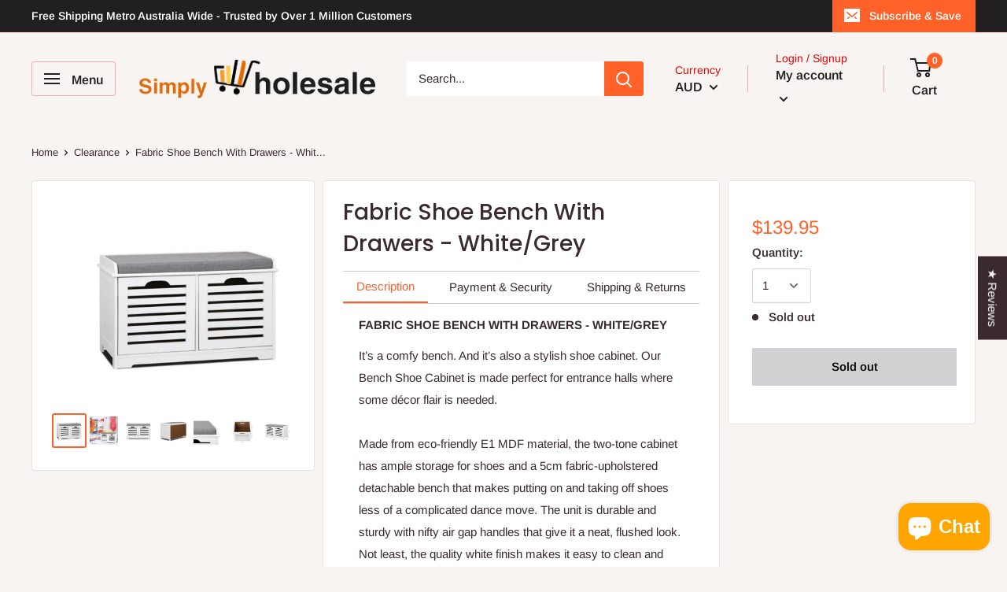

--- FILE ---
content_type: text/html; charset=utf-8
request_url: https://www.simplywholesale.com.au/products/fabric-shoe-bench-with-drawers-white-grey
body_size: 82933
content:
<!doctype html>

<html class="no-js" lang="en">
  <head>
     <script src="//www.simplywholesale.com.au/cdn/shop/t/11/assets/lazysizes.min.js?v=38423348123636194381725461544" async></script>
       <meta property="og:type" content="product">
  <meta property="og:title" content="Fabric Shoe Bench With Drawers - White/Grey"><meta property="og:image" content="http://www.simplywholesale.com.au/cdn/shop/products/Fabric_Shoe_Bench_With_Drawers_-_WhiteGrey1_1024x.jpg?v=1527242829">
    <meta property="og:image:secure_url" content="https://www.simplywholesale.com.au/cdn/shop/products/Fabric_Shoe_Bench_With_Drawers_-_WhiteGrey1_1024x.jpg?v=1527242829"><meta property="og:image" content="http://www.simplywholesale.com.au/cdn/shop/products/Fabric_Shoe_Bench_With_Drawers_-_WhiteGrey7_1024x.jpg?v=1527242829">
    <meta property="og:image:secure_url" content="https://www.simplywholesale.com.au/cdn/shop/products/Fabric_Shoe_Bench_With_Drawers_-_WhiteGrey7_1024x.jpg?v=1527242829"><meta property="og:image" content="http://www.simplywholesale.com.au/cdn/shop/products/Fabric_Shoe_Bench_With_Drawers_-_WhiteGrey4_1024x.jpg?v=1527242829">
    <meta property="og:image:secure_url" content="https://www.simplywholesale.com.au/cdn/shop/products/Fabric_Shoe_Bench_With_Drawers_-_WhiteGrey4_1024x.jpg?v=1527242829"><meta property="product:price:amount" content="139.95">
  <meta property="product:price:currency" content="AUD"><meta property="og:description" content="Fabric Shoe Bench With Drawers - White/Grey"><meta property="og:url" content="https://www.simplywholesale.com.au/products/fabric-shoe-bench-with-drawers-white-grey">
<meta property="og:site_name" content="Simply Wholesale"><script type="text/javascript">const observer=new MutationObserver(e=>{e.forEach(({addedNodes:e})=>{e.forEach(e=>{1===e.nodeType&&"IFRAME"===e.tagName&&(e.src.includes("youtube.com")||e.src.includes("vimeo.com"))&&(e.setAttribute("loading","lazy"),e.setAttribute("data-src",e.src),e.removeAttribute("src")),1===e.nodeType&&"LINK"===e.tagName&&(e.href.includes("place")||e.href.includes("vimo.com"))&&(e.setAttribute("data-href",e.href),e.removeAttribute("href")),1!==e.nodeType||"IMG"!==e.tagName||e.src.includes("data:image")||e.setAttribute("loading","lazy"),"boomerang"==e.className&&(e.type="text/lazyload"),e.innerHTML.includes("asyncLoad")&&(e.innerHTML=e.innerHTML.replace("if(window.attachEvent)","document.addEventListener('asyncLazyLoad',function(event){asyncLoad();});if(window.attachEvent)").replaceAll(", asyncLoad",", function(){}")),(e.innerHTML.includes("PreviewBarInjector")||e.innerHTML.includes("adminBarInjector"))&&(e.innerHTML=e.innerHTML.replace("DOMContentLoaded","asyncLazyLoad")),(e.src.includes("assets/storefront")||e.src.includes("assets/shopify_pay/")||e.src.includes("cdn.judge.me"))&&(e.setAttribute("data-src",e.src),e.removeAttribute("src")),(e.innerText.includes("gtm.start")||e.innerText.includes("webPixelsManager")||e.innerText.includes("cdn.judge.me")||e.innerText.includes("boosterapps"))&&(e.type="text/lazyload"))})})});observer.observe(document.documentElement,{childList:!0,subtree:!0}); (()=>{var e=class extends HTMLElement{constructor(){super();this._shadowRoot=this.attachShadow({mode:"open"}),this._shadowRoot.innerHTML='<style>:host img { pointer-events: none; position: absolute; top: 0; left: 0; width: 99vw; height: 99vh; max-width: 99vw; max-height: 99vh;</style><img id="hell" alt=""/>'}connectedCallback(){this._fullImageEl=this._shadowRoot.querySelector("#hell"),this._fullImageEl.src="data:image/svg+xml,%3Csvg xmlns='http://www.w3.org/2000/svg' viewBox='0 0 8000 8000'%3E%3C/svg%3E"}};customElements.define("live-55",e);})();  document.head.insertAdjacentHTML('afterend', `<live-55></live-55>`);</script>
<meta name="twitter:card" content="summary"><meta name="twitter:title" content="Fabric Shoe Bench With Drawers - White/Grey">
  <meta name="twitter:description" content="FABRIC SHOE BENCH WITH DRAWERS - WHITE/GREY It’s a comfy bench. And it’s also a stylish shoe cabinet. Our Bench Shoe Cabinet is made perfect for entrance halls where some décor flair is needed.Made from eco-friendly E1 MDF material, the two-tone cabinet has ample storage for shoes and a 5cm fabric-upholstered detachable bench that makes putting on and taking off shoes less of a complicated dance move. The unit is durable and sturdy with nifty air gap handles that give it a neat, flushed look. Not least, the quality white finish makes it easy to clean and maintain through constant use.Easily matched to any décor, our Bench Storage Cabinet certainly deserves a front seat in your entry way. FEATURES Eco-friendly E1MDF material Two storage/ shoe drawers Two - tone design Fabric bench Detachable seat cushion Durable and practical Sturdy construction">
  <meta name="twitter:image" content="https://www.simplywholesale.com.au/cdn/shop/products/Fabric_Shoe_Bench_With_Drawers_-_WhiteGrey1_600x600_crop_center.jpg?v=1527242829"><script src="https://cdn.shopify.com/s/files/1/0763/7978/3469/t/1/assets/preconnect.js"></script> <script src="https://cdn.shopify.com/s/files/1/0763/7978/3469/t/1/assets/preload.js"></script>

        <!-- Stock Alerts is generated by Ordersify -->
    <style type="text/css">
  button#bis-inline-button {
    min-height: 3.2rem;
    font-weight: bold;
}
select.OrdersifyBIS-Form__Select.osf_select {
    min-height: 2.5rem;
}

h3.OrdersifyBIS-Heading.osf_heading {
    font-size: 20px;
    font-weight: bold;
}
</style>
<style type="text/css">
    
</style>
<script type="text/javascript">
  window.ORDERSIFY_BIS = window.ORDERSIFY_BIS || {};
  window.ORDERSIFY_BIS.template = "product";
  window.ORDERSIFY_BIS.language = "en";
  window.ORDERSIFY_BIS.primary_language = "en";
  window.ORDERSIFY_BIS.variant_inventory = [];
  window.ORDERSIFY_BIS.product_collections = [];
  
    window.ORDERSIFY_BIS.variant_inventory[7910178390067] = {
      inventory_management: "shopify",
      inventory_policy: "deny",
      inventory_quantity: 0
    };
  
  
    window.ORDERSIFY_BIS.product_collections.push({
      id: "206363009",
    });
  
    window.ORDERSIFY_BIS.product_collections.push({
      id: "206362561",
    });
  
  window.ORDERSIFY_BIS.shop = "simply-wholesale-2.myshopify.com";
  window.ORDERSIFY_BIS.variant_inventory = [];
  
    window.ORDERSIFY_BIS.variant_inventory[7910178390067] = {
      inventory_management: "shopify",
      inventory_policy: "deny",
      inventory_quantity: 0
    };
  
  
  window.ORDERSIFY_BIS.popupSetting = {
    "is_optin_enable": true,
    "is_preorder": false,
    "is_brand_mark": false,
    "font_family": "Work Sans",
    "is_multiple_language": false,
    "font_size": 14,
    "popup_border_radius": 4,
    "popup_heading_color": "#212b36",
    "popup_text_color": "#212b36",
    "is_message_enable": false,
    "is_sms_enable": false,
    "is_accepts_marketing_enable": false,
    "field_border_radius": 4,
    "popup_button_color": "#ffffff",
    "popup_button_bg_color": "#212b36",
    "is_float_button": false,
    "is_inline_form": false,
    "inline_form_selector": null,
    "inline_form_position": null,
    "float_button_position": "right",
    "float_button_top": 15,
    "float_button_color": "#ffffff",
    "float_button_bg_color": "#212b36",
    "is_inline_button": true,
    "inline_button_color": "#ffffff",
    "inline_button_bg_color": "#212b36",
    "is_push_notification_enable": false,
    "is_overlay_close": false,
    "ignore_collection_ids": "",
    "ignore_product_tags": "",
    "ignore_product_ids": "",
    "is_auto_translation": false,
    "selector": "#osf_bis",
    "selector_position": "right",
    "is_ga": false,
    "is_fp": false,
    "is_fb_checkbox": false,
    "fb_page_id": null,
    "is_pushowl": false
};
  window.ORDERSIFY_BIS.product = {"id":641058832435,"title":"Fabric Shoe Bench With Drawers - White\/Grey","handle":"fabric-shoe-bench-with-drawers-white-grey","description":"\u003cp\u003e\u003cstrong\u003eFABRIC SHOE BENCH WITH DRAWERS - WHITE\/GREY\u003c\/strong\u003e\u003c\/p\u003e\n\u003cp\u003eIt’s a comfy bench. And it’s also a stylish shoe cabinet. Our Bench Shoe Cabinet is made perfect for entrance halls where some décor flair is needed.\u003cbr\u003e\u003cbr\u003eMade from eco-friendly E1 MDF material, the two-tone cabinet has ample storage for shoes and a 5cm fabric-upholstered detachable bench that makes putting on and taking off shoes less of a complicated dance move. The unit is durable and sturdy with nifty air gap handles that give it a neat, flushed look. Not least, the quality white finish makes it easy to clean and maintain through constant use.\u003cbr\u003e\u003cbr\u003eEasily matched to any décor, our Bench Storage Cabinet certainly deserves a front seat in your entry way.\u003c\/p\u003e\n\u003cp\u003e\u003cstrong\u003eFEATURES\u003c\/strong\u003e\u003c\/p\u003e\n\u003cp\u003eEco-friendly E1MDF material\u003c\/p\u003e\n\u003cp\u003eTwo storage\/ shoe drawers\u003c\/p\u003e\n\u003cp\u003eTwo - tone design\u003c\/p\u003e\n\u003cp\u003eFabric bench\u003c\/p\u003e\n\u003cp\u003eDetachable seat cushion\u003c\/p\u003e\n\u003cp\u003eDurable and practical\u003c\/p\u003e\n\u003cp\u003eSturdy construction\u003c\/p\u003e\n\u003cp\u003eEasy to clean\u003c\/p\u003e\n\u003cp\u003eEasy to assemble\u003c\/p\u003e\n\u003cp\u003e\u003cstrong\u003eSPECIFICATIONS\u003c\/strong\u003e\u003c\/p\u003e\n\u003cp\u003eBrand: Artiss\u003cbr data-mce-fragment=\"1\"\u003eMaterial: MDF board with NC paint\u003cbr data-mce-fragment=\"1\"\u003eSeat weight capacity: 120kg\u003cbr data-mce-fragment=\"1\"\u003eSeat cushion thickness: 4cm\u003cbr data-mce-fragment=\"1\"\u003eOverall dimensions: 71 x 35 x 44cm\u003cbr data-mce-fragment=\"1\"\u003eDrawer dimensions: 30 x 31 x 21cm\u003cbr data-mce-fragment=\"1\"\u003eColour: Grey and White\u003cbr data-mce-fragment=\"1\"\u003eAssembly required: Yes\u003cbr data-mce-fragment=\"1\"\u003eNumber of packages: 1\u003cbr\u003e\u003c\/p\u003e\n\u003cp\u003e\u003cstrong\u003ePACKAGE CONTENTS\u003c\/strong\u003e\u003c\/p\u003e\n\u003cp\u003e1 x Fabric Shoe Bench With Drawers - White\/Grey\u003c\/p\u003e\n\u003cp\u003e1 x Assembly Manual\u003c\/p\u003e\n\u003cp\u003eNote:\u003c\/p\u003e\n\u003cp\u003eDue to the limited access of our carriers, there are certain postcodes that we are unable to deliver to. Please refer to the list below for more details.\u003c\/p\u003e\n\u003cp\u003eWe try our best to include all the undeliverable postcodes on the list, however, there are still a few postcodes that are undeliverable for some SKUs. Orders with no shipment service will be cancelled and refunded automatically.\u003c\/p\u003e\n\u003cp\u003e\u003cstrong style=\"margin: 0 0 10px 0;\"\u003eAll items\u003c\/strong\u003e\u003c\/p\u003e\n\u003ctable class=\"UP\" style=\"width: 400px;\" cellspacing=\"0\" cellpadding=\"0\"\u003e\n\u003ccolgroup\u003e \u003ccol width=\"64\"\u003e \u003ccol width=\"39\"\u003e \u003ccol width=\"144\"\u003e \u003c\/colgroup\u003e\n\u003ctbody\u003e\n\u003ctr\u003e\n\u003ctd class=\"xl65\" width=\"20\"\u003eState\u003c\/td\u003e\n\u003ctd class=\"xl65\" width=\"64\" height=\"20\"\u003ePostcode\u003c\/td\u003e\n\u003ctd class=\"xl65\" width=\"144\"\u003eSuburb\u003c\/td\u003e\n\u003c\/tr\u003e\n\u003ctr\u003e\n\u003ctd class=\"xl65\"\u003eSA\u003c\/td\u003e\n\u003ctd class=\"xl65\" height=\"20\"\u003e5701\u003c\/td\u003e\n\u003ctd class=\"xl65\"\u003eWOOLUNDUNGA\u003c\/td\u003e\n\u003c\/tr\u003e\n\u003ctr\u003e\n\u003ctd class=\"xl65\"\u003eWA\u003c\/td\u003e\n\u003ctd class=\"xl65\" height=\"20\"\u003e6740\u003c\/td\u003e\n\u003ctd class=\"xl65\"\u003eDRYSDALE RIVER\u003c\/td\u003e\n\u003c\/tr\u003e\n\u003ctr\u003e\n\u003ctd class=\"xl65\"\u003eWA\u003c\/td\u003e\n\u003ctd class=\"xl65\" height=\"20\"\u003e6740\u003c\/td\u003e\n\u003ctd class=\"xl65\"\u003eMITCHELL PLATEAU\u003c\/td\u003e\n\u003c\/tr\u003e\n\u003ctr\u003e\n\u003ctd class=\"xl65\"\u003eWA\u003c\/td\u003e\n\u003ctd class=\"xl65\" height=\"20\"\u003e6740\u003c\/td\u003e\n\u003ctd class=\"xl65\"\u003eOOMBULGURRI\u003c\/td\u003e\n\u003c\/tr\u003e\n\u003ctr\u003e\n\u003ctd class=\"xl65\"\u003eWA\u003c\/td\u003e\n\u003ctd class=\"xl65\" height=\"20\"\u003e6740\u003c\/td\u003e\n\u003ctd class=\"xl65\"\u003eKALUMBURU\u003c\/td\u003e\n\u003c\/tr\u003e\n\u003ctr\u003e\n\u003ctd class=\"xl65\"\u003eWA\u003c\/td\u003e\n\u003ctd class=\"xl65\" height=\"20\"\u003e6740\u003c\/td\u003e\n\u003ctd class=\"xl65\"\u003ePRINCE REGENT RIVER\u003c\/td\u003e\n\u003c\/tr\u003e\n\u003ctr\u003e\n\u003ctd class=\"xl65\"\u003eWA\u003c\/td\u003e\n\u003ctd class=\"xl65\" height=\"20\"\u003e6740\u003c\/td\u003e\n\u003ctd class=\"xl65\"\u003eWYNDHAM\u003c\/td\u003e\n\u003c\/tr\u003e\n\u003ctr\u003e\n\u003ctd class=\"xl65\"\u003eWA\u003c\/td\u003e\n\u003ctd class=\"xl65\" height=\"20\"\u003e6743\u003c\/td\u003e\n\u003ctd class=\"xl65\"\u003eWARMUN\u003c\/td\u003e\n\u003c\/tr\u003e\n\u003ctr\u003e\n\u003ctd class=\"xl65\"\u003eWA\u003c\/td\u003e\n\u003ctd class=\"xl65\" height=\"20\"\u003e6743\u003c\/td\u003e\n\u003ctd class=\"xl65\"\u003eCAMBRIDGE GULF\u003c\/td\u003e\n\u003c\/tr\u003e\n\u003ctr\u003e\n\u003ctd class=\"xl65\"\u003eWA\u003c\/td\u003e\n\u003ctd class=\"xl65\" height=\"20\"\u003e6743\u003c\/td\u003e\n\u003ctd class=\"xl65\"\u003eLAKE ARGYLE\u003c\/td\u003e\n\u003c\/tr\u003e\n\u003ctr\u003e\n\u003ctd class=\"xl65\"\u003eWA\u003c\/td\u003e\n\u003ctd class=\"xl65\" height=\"20\"\u003e6743\u003c\/td\u003e\n\u003ctd class=\"xl65\"\u003eDURACK\u003c\/td\u003e\n\u003c\/tr\u003e\n\u003ctr\u003e\n\u003ctd class=\"xl65\"\u003eWA\u003c\/td\u003e\n\u003ctd class=\"xl65\" height=\"20\"\u003e6743\u003c\/td\u003e\n\u003ctd class=\"xl65\"\u003eGIBB\u003c\/td\u003e\n\u003c\/tr\u003e\n\u003ctr\u003e\n\u003ctd class=\"xl65\"\u003eWA\u003c\/td\u003e\n\u003ctd class=\"xl65\" height=\"20\"\u003e6743\u003c\/td\u003e\n\u003ctd class=\"xl65\"\u003eKUNUNURRA\u003c\/td\u003e\n\u003c\/tr\u003e\n\u003ctr\u003e\n\u003ctd class=\"xl65\"\u003eTAS\u003c\/td\u003e\n\u003ctd class=\"xl65\" height=\"20\"\u003e7151\u003c\/td\u003e\n\u003ctd class=\"xl65\"\u003eHEARD ISLAND\u003c\/td\u003e\n\u003c\/tr\u003e\n\u003ctr\u003e\n\u003ctd class=\"xl65\"\u003eTAS\u003c\/td\u003e\n\u003ctd class=\"xl65\" height=\"20\"\u003e7151\u003c\/td\u003e\n\u003ctd class=\"xl65\"\u003eDAVIS\u003c\/td\u003e\n\u003c\/tr\u003e\n\u003ctr\u003e\n\u003ctd class=\"xl65\"\u003eTAS\u003c\/td\u003e\n\u003ctd class=\"xl65\" height=\"20\"\u003e7151\u003c\/td\u003e\n\u003ctd class=\"xl65\"\u003eMAWSON\u003c\/td\u003e\n\u003c\/tr\u003e\n\u003ctr\u003e\n\u003ctd class=\"xl65\"\u003eTAS\u003c\/td\u003e\n\u003ctd class=\"xl65\" height=\"20\"\u003e7151\u003c\/td\u003e\n\u003ctd class=\"xl65\"\u003eMACQUARIE ISLAND\u003c\/td\u003e\n\u003c\/tr\u003e\n\u003ctr\u003e\n\u003ctd class=\"xl65\"\u003eTAS\u003c\/td\u003e\n\u003ctd class=\"xl65\" height=\"20\"\u003e7151\u003c\/td\u003e\n\u003ctd class=\"xl65\"\u003eMCDONALD ISLANDS\u003c\/td\u003e\n\u003c\/tr\u003e\n\u003ctr\u003e\n\u003ctd class=\"xl65\"\u003eTAS\u003c\/td\u003e\n\u003ctd class=\"xl65\" height=\"20\"\u003e7151\u003c\/td\u003e\n\u003ctd class=\"xl65\"\u003eCASEY\u003c\/td\u003e\n\u003c\/tr\u003e\n\u003c\/tbody\u003e\n\u003c\/table\u003e","published_at":"2020-11-10T18:35:00+08:00","created_at":"2018-05-07T15:07:29+08:00","vendor":"Artiss","type":"Furniture","tags":["amazonblock","AU","bedroomfurniture","DRO38","homeliving","livingroomfurniture","mainfurniture","NewArrivals","newArrivalz","ONCEIT","otherhomeliving","storagesolutions"],"price":13995,"price_min":13995,"price_max":13995,"available":false,"price_varies":false,"compare_at_price":null,"compare_at_price_min":0,"compare_at_price_max":0,"compare_at_price_varies":false,"variants":[{"id":7910178390067,"title":"Default Title","option1":"Default Title","option2":null,"option3":null,"sku":"FURNI-F-SH127-WH-GY","requires_shipping":true,"taxable":true,"featured_image":null,"available":false,"name":"Fabric Shoe Bench With Drawers - White\/Grey","public_title":null,"options":["Default Title"],"price":13995,"weight":14300,"compare_at_price":null,"inventory_quantity":0,"inventory_management":"shopify","inventory_policy":"deny","barcode":"9350062139141","requires_selling_plan":false,"selling_plan_allocations":[]}],"images":["\/\/www.simplywholesale.com.au\/cdn\/shop\/products\/Fabric_Shoe_Bench_With_Drawers_-_WhiteGrey1.jpg?v=1527242829","\/\/www.simplywholesale.com.au\/cdn\/shop\/products\/Fabric_Shoe_Bench_With_Drawers_-_WhiteGrey7.jpg?v=1527242829","\/\/www.simplywholesale.com.au\/cdn\/shop\/products\/Fabric_Shoe_Bench_With_Drawers_-_WhiteGrey4.jpg?v=1527242829","\/\/www.simplywholesale.com.au\/cdn\/shop\/products\/Fabric_Shoe_Bench_With_Drawers_-_WhiteGrey5.jpg?v=1527242829","\/\/www.simplywholesale.com.au\/cdn\/shop\/products\/Fabric_Shoe_Bench_With_Drawers_-_WhiteGrey6.jpg?v=1527242829","\/\/www.simplywholesale.com.au\/cdn\/shop\/products\/Fabric_Shoe_Bench_With_Drawers_-_WhiteGrey3.jpg?v=1527242829","\/\/www.simplywholesale.com.au\/cdn\/shop\/products\/Fabric_Shoe_Bench_With_Drawers_-_WhiteGrey2.jpg?v=1527242829"],"featured_image":"\/\/www.simplywholesale.com.au\/cdn\/shop\/products\/Fabric_Shoe_Bench_With_Drawers_-_WhiteGrey1.jpg?v=1527242829","options":["Title"],"media":[{"alt":null,"id":1216300515379,"position":1,"preview_image":{"aspect_ratio":1.0,"height":600,"width":600,"src":"\/\/www.simplywholesale.com.au\/cdn\/shop\/products\/Fabric_Shoe_Bench_With_Drawers_-_WhiteGrey1.jpg?v=1527242829"},"aspect_ratio":1.0,"height":600,"media_type":"image","src":"\/\/www.simplywholesale.com.au\/cdn\/shop\/products\/Fabric_Shoe_Bench_With_Drawers_-_WhiteGrey1.jpg?v=1527242829","width":600},{"alt":null,"id":1216300711987,"position":2,"preview_image":{"aspect_ratio":1.0,"height":600,"width":600,"src":"\/\/www.simplywholesale.com.au\/cdn\/shop\/products\/Fabric_Shoe_Bench_With_Drawers_-_WhiteGrey7.jpg?v=1527242829"},"aspect_ratio":1.0,"height":600,"media_type":"image","src":"\/\/www.simplywholesale.com.au\/cdn\/shop\/products\/Fabric_Shoe_Bench_With_Drawers_-_WhiteGrey7.jpg?v=1527242829","width":600},{"alt":null,"id":1216300613683,"position":3,"preview_image":{"aspect_ratio":1.0,"height":600,"width":600,"src":"\/\/www.simplywholesale.com.au\/cdn\/shop\/products\/Fabric_Shoe_Bench_With_Drawers_-_WhiteGrey4.jpg?v=1527242829"},"aspect_ratio":1.0,"height":600,"media_type":"image","src":"\/\/www.simplywholesale.com.au\/cdn\/shop\/products\/Fabric_Shoe_Bench_With_Drawers_-_WhiteGrey4.jpg?v=1527242829","width":600},{"alt":null,"id":1216300646451,"position":4,"preview_image":{"aspect_ratio":1.0,"height":600,"width":600,"src":"\/\/www.simplywholesale.com.au\/cdn\/shop\/products\/Fabric_Shoe_Bench_With_Drawers_-_WhiteGrey5.jpg?v=1527242829"},"aspect_ratio":1.0,"height":600,"media_type":"image","src":"\/\/www.simplywholesale.com.au\/cdn\/shop\/products\/Fabric_Shoe_Bench_With_Drawers_-_WhiteGrey5.jpg?v=1527242829","width":600},{"alt":null,"id":1216300679219,"position":5,"preview_image":{"aspect_ratio":1.0,"height":600,"width":600,"src":"\/\/www.simplywholesale.com.au\/cdn\/shop\/products\/Fabric_Shoe_Bench_With_Drawers_-_WhiteGrey6.jpg?v=1527242829"},"aspect_ratio":1.0,"height":600,"media_type":"image","src":"\/\/www.simplywholesale.com.au\/cdn\/shop\/products\/Fabric_Shoe_Bench_With_Drawers_-_WhiteGrey6.jpg?v=1527242829","width":600},{"alt":null,"id":1216300580915,"position":6,"preview_image":{"aspect_ratio":1.0,"height":600,"width":600,"src":"\/\/www.simplywholesale.com.au\/cdn\/shop\/products\/Fabric_Shoe_Bench_With_Drawers_-_WhiteGrey3.jpg?v=1527242829"},"aspect_ratio":1.0,"height":600,"media_type":"image","src":"\/\/www.simplywholesale.com.au\/cdn\/shop\/products\/Fabric_Shoe_Bench_With_Drawers_-_WhiteGrey3.jpg?v=1527242829","width":600},{"alt":null,"id":1216300548147,"position":7,"preview_image":{"aspect_ratio":1.0,"height":600,"width":600,"src":"\/\/www.simplywholesale.com.au\/cdn\/shop\/products\/Fabric_Shoe_Bench_With_Drawers_-_WhiteGrey2.jpg?v=1527242829"},"aspect_ratio":1.0,"height":600,"media_type":"image","src":"\/\/www.simplywholesale.com.au\/cdn\/shop\/products\/Fabric_Shoe_Bench_With_Drawers_-_WhiteGrey2.jpg?v=1527242829","width":600}],"requires_selling_plan":false,"selling_plan_groups":[],"content":"\u003cp\u003e\u003cstrong\u003eFABRIC SHOE BENCH WITH DRAWERS - WHITE\/GREY\u003c\/strong\u003e\u003c\/p\u003e\n\u003cp\u003eIt’s a comfy bench. And it’s also a stylish shoe cabinet. Our Bench Shoe Cabinet is made perfect for entrance halls where some décor flair is needed.\u003cbr\u003e\u003cbr\u003eMade from eco-friendly E1 MDF material, the two-tone cabinet has ample storage for shoes and a 5cm fabric-upholstered detachable bench that makes putting on and taking off shoes less of a complicated dance move. The unit is durable and sturdy with nifty air gap handles that give it a neat, flushed look. Not least, the quality white finish makes it easy to clean and maintain through constant use.\u003cbr\u003e\u003cbr\u003eEasily matched to any décor, our Bench Storage Cabinet certainly deserves a front seat in your entry way.\u003c\/p\u003e\n\u003cp\u003e\u003cstrong\u003eFEATURES\u003c\/strong\u003e\u003c\/p\u003e\n\u003cp\u003eEco-friendly E1MDF material\u003c\/p\u003e\n\u003cp\u003eTwo storage\/ shoe drawers\u003c\/p\u003e\n\u003cp\u003eTwo - tone design\u003c\/p\u003e\n\u003cp\u003eFabric bench\u003c\/p\u003e\n\u003cp\u003eDetachable seat cushion\u003c\/p\u003e\n\u003cp\u003eDurable and practical\u003c\/p\u003e\n\u003cp\u003eSturdy construction\u003c\/p\u003e\n\u003cp\u003eEasy to clean\u003c\/p\u003e\n\u003cp\u003eEasy to assemble\u003c\/p\u003e\n\u003cp\u003e\u003cstrong\u003eSPECIFICATIONS\u003c\/strong\u003e\u003c\/p\u003e\n\u003cp\u003eBrand: Artiss\u003cbr data-mce-fragment=\"1\"\u003eMaterial: MDF board with NC paint\u003cbr data-mce-fragment=\"1\"\u003eSeat weight capacity: 120kg\u003cbr data-mce-fragment=\"1\"\u003eSeat cushion thickness: 4cm\u003cbr data-mce-fragment=\"1\"\u003eOverall dimensions: 71 x 35 x 44cm\u003cbr data-mce-fragment=\"1\"\u003eDrawer dimensions: 30 x 31 x 21cm\u003cbr data-mce-fragment=\"1\"\u003eColour: Grey and White\u003cbr data-mce-fragment=\"1\"\u003eAssembly required: Yes\u003cbr data-mce-fragment=\"1\"\u003eNumber of packages: 1\u003cbr\u003e\u003c\/p\u003e\n\u003cp\u003e\u003cstrong\u003ePACKAGE CONTENTS\u003c\/strong\u003e\u003c\/p\u003e\n\u003cp\u003e1 x Fabric Shoe Bench With Drawers - White\/Grey\u003c\/p\u003e\n\u003cp\u003e1 x Assembly Manual\u003c\/p\u003e\n\u003cp\u003eNote:\u003c\/p\u003e\n\u003cp\u003eDue to the limited access of our carriers, there are certain postcodes that we are unable to deliver to. Please refer to the list below for more details.\u003c\/p\u003e\n\u003cp\u003eWe try our best to include all the undeliverable postcodes on the list, however, there are still a few postcodes that are undeliverable for some SKUs. Orders with no shipment service will be cancelled and refunded automatically.\u003c\/p\u003e\n\u003cp\u003e\u003cstrong style=\"margin: 0 0 10px 0;\"\u003eAll items\u003c\/strong\u003e\u003c\/p\u003e\n\u003ctable class=\"UP\" style=\"width: 400px;\" cellspacing=\"0\" cellpadding=\"0\"\u003e\n\u003ccolgroup\u003e \u003ccol width=\"64\"\u003e \u003ccol width=\"39\"\u003e \u003ccol width=\"144\"\u003e \u003c\/colgroup\u003e\n\u003ctbody\u003e\n\u003ctr\u003e\n\u003ctd class=\"xl65\" width=\"20\"\u003eState\u003c\/td\u003e\n\u003ctd class=\"xl65\" width=\"64\" height=\"20\"\u003ePostcode\u003c\/td\u003e\n\u003ctd class=\"xl65\" width=\"144\"\u003eSuburb\u003c\/td\u003e\n\u003c\/tr\u003e\n\u003ctr\u003e\n\u003ctd class=\"xl65\"\u003eSA\u003c\/td\u003e\n\u003ctd class=\"xl65\" height=\"20\"\u003e5701\u003c\/td\u003e\n\u003ctd class=\"xl65\"\u003eWOOLUNDUNGA\u003c\/td\u003e\n\u003c\/tr\u003e\n\u003ctr\u003e\n\u003ctd class=\"xl65\"\u003eWA\u003c\/td\u003e\n\u003ctd class=\"xl65\" height=\"20\"\u003e6740\u003c\/td\u003e\n\u003ctd class=\"xl65\"\u003eDRYSDALE RIVER\u003c\/td\u003e\n\u003c\/tr\u003e\n\u003ctr\u003e\n\u003ctd class=\"xl65\"\u003eWA\u003c\/td\u003e\n\u003ctd class=\"xl65\" height=\"20\"\u003e6740\u003c\/td\u003e\n\u003ctd class=\"xl65\"\u003eMITCHELL PLATEAU\u003c\/td\u003e\n\u003c\/tr\u003e\n\u003ctr\u003e\n\u003ctd class=\"xl65\"\u003eWA\u003c\/td\u003e\n\u003ctd class=\"xl65\" height=\"20\"\u003e6740\u003c\/td\u003e\n\u003ctd class=\"xl65\"\u003eOOMBULGURRI\u003c\/td\u003e\n\u003c\/tr\u003e\n\u003ctr\u003e\n\u003ctd class=\"xl65\"\u003eWA\u003c\/td\u003e\n\u003ctd class=\"xl65\" height=\"20\"\u003e6740\u003c\/td\u003e\n\u003ctd class=\"xl65\"\u003eKALUMBURU\u003c\/td\u003e\n\u003c\/tr\u003e\n\u003ctr\u003e\n\u003ctd class=\"xl65\"\u003eWA\u003c\/td\u003e\n\u003ctd class=\"xl65\" height=\"20\"\u003e6740\u003c\/td\u003e\n\u003ctd class=\"xl65\"\u003ePRINCE REGENT RIVER\u003c\/td\u003e\n\u003c\/tr\u003e\n\u003ctr\u003e\n\u003ctd class=\"xl65\"\u003eWA\u003c\/td\u003e\n\u003ctd class=\"xl65\" height=\"20\"\u003e6740\u003c\/td\u003e\n\u003ctd class=\"xl65\"\u003eWYNDHAM\u003c\/td\u003e\n\u003c\/tr\u003e\n\u003ctr\u003e\n\u003ctd class=\"xl65\"\u003eWA\u003c\/td\u003e\n\u003ctd class=\"xl65\" height=\"20\"\u003e6743\u003c\/td\u003e\n\u003ctd class=\"xl65\"\u003eWARMUN\u003c\/td\u003e\n\u003c\/tr\u003e\n\u003ctr\u003e\n\u003ctd class=\"xl65\"\u003eWA\u003c\/td\u003e\n\u003ctd class=\"xl65\" height=\"20\"\u003e6743\u003c\/td\u003e\n\u003ctd class=\"xl65\"\u003eCAMBRIDGE GULF\u003c\/td\u003e\n\u003c\/tr\u003e\n\u003ctr\u003e\n\u003ctd class=\"xl65\"\u003eWA\u003c\/td\u003e\n\u003ctd class=\"xl65\" height=\"20\"\u003e6743\u003c\/td\u003e\n\u003ctd class=\"xl65\"\u003eLAKE ARGYLE\u003c\/td\u003e\n\u003c\/tr\u003e\n\u003ctr\u003e\n\u003ctd class=\"xl65\"\u003eWA\u003c\/td\u003e\n\u003ctd class=\"xl65\" height=\"20\"\u003e6743\u003c\/td\u003e\n\u003ctd class=\"xl65\"\u003eDURACK\u003c\/td\u003e\n\u003c\/tr\u003e\n\u003ctr\u003e\n\u003ctd class=\"xl65\"\u003eWA\u003c\/td\u003e\n\u003ctd class=\"xl65\" height=\"20\"\u003e6743\u003c\/td\u003e\n\u003ctd class=\"xl65\"\u003eGIBB\u003c\/td\u003e\n\u003c\/tr\u003e\n\u003ctr\u003e\n\u003ctd class=\"xl65\"\u003eWA\u003c\/td\u003e\n\u003ctd class=\"xl65\" height=\"20\"\u003e6743\u003c\/td\u003e\n\u003ctd class=\"xl65\"\u003eKUNUNURRA\u003c\/td\u003e\n\u003c\/tr\u003e\n\u003ctr\u003e\n\u003ctd class=\"xl65\"\u003eTAS\u003c\/td\u003e\n\u003ctd class=\"xl65\" height=\"20\"\u003e7151\u003c\/td\u003e\n\u003ctd class=\"xl65\"\u003eHEARD ISLAND\u003c\/td\u003e\n\u003c\/tr\u003e\n\u003ctr\u003e\n\u003ctd class=\"xl65\"\u003eTAS\u003c\/td\u003e\n\u003ctd class=\"xl65\" height=\"20\"\u003e7151\u003c\/td\u003e\n\u003ctd class=\"xl65\"\u003eDAVIS\u003c\/td\u003e\n\u003c\/tr\u003e\n\u003ctr\u003e\n\u003ctd class=\"xl65\"\u003eTAS\u003c\/td\u003e\n\u003ctd class=\"xl65\" height=\"20\"\u003e7151\u003c\/td\u003e\n\u003ctd class=\"xl65\"\u003eMAWSON\u003c\/td\u003e\n\u003c\/tr\u003e\n\u003ctr\u003e\n\u003ctd class=\"xl65\"\u003eTAS\u003c\/td\u003e\n\u003ctd class=\"xl65\" height=\"20\"\u003e7151\u003c\/td\u003e\n\u003ctd class=\"xl65\"\u003eMACQUARIE ISLAND\u003c\/td\u003e\n\u003c\/tr\u003e\n\u003ctr\u003e\n\u003ctd class=\"xl65\"\u003eTAS\u003c\/td\u003e\n\u003ctd class=\"xl65\" height=\"20\"\u003e7151\u003c\/td\u003e\n\u003ctd class=\"xl65\"\u003eMCDONALD ISLANDS\u003c\/td\u003e\n\u003c\/tr\u003e\n\u003ctr\u003e\n\u003ctd class=\"xl65\"\u003eTAS\u003c\/td\u003e\n\u003ctd class=\"xl65\" height=\"20\"\u003e7151\u003c\/td\u003e\n\u003ctd class=\"xl65\"\u003eCASEY\u003c\/td\u003e\n\u003c\/tr\u003e\n\u003c\/tbody\u003e\n\u003c\/table\u003e"};
  window.ORDERSIFY_BIS.currentVariant = {"id":7910178390067,"title":"Default Title","option1":"Default Title","option2":null,"option3":null,"sku":"FURNI-F-SH127-WH-GY","requires_shipping":true,"taxable":true,"featured_image":null,"available":false,"name":"Fabric Shoe Bench With Drawers - White\/Grey","public_title":null,"options":["Default Title"],"price":13995,"weight":14300,"compare_at_price":null,"inventory_quantity":0,"inventory_management":"shopify","inventory_policy":"deny","barcode":"9350062139141","requires_selling_plan":false,"selling_plan_allocations":[]};
  window.ORDERSIFY_BIS.stockRemainingSetting = {
    "status": false,
    "selector": "#osf_stock_remaining",
    "selector_position": "inside",
    "font_family": "Lato",
    "font_size": 13,
    "content": "Low stock! Only {{ quantity }} items left!",
    "display_quantity": 100
};
  
    window.ORDERSIFY_BIS.translations = {
    "en": {
        "inline_button_text": "Notify when available",
        "float_button_text": "Notify when available",
        "popup_heading": "Notify me when available",
        "popup_description": "We will send you a notification as soon as this product is available again.",
        "popup_button_text": "Notify me",
        "popup_note": "We respect your privacy and don't share your email with anybody.",
        "field_email_placeholder": "eg. username@example.com",
        "field_message_placeholder": "Tell something about your requirements to shop",
        "success_text": "You subscribed notification successfully",
        "required_email": "Your email is required",
        "invalid_email": "Your email is invalid",
        "invalid_message": "Your message must be less then 255 characters",
        "push_notification_message": "Receive via web notification",
        "low_stock_content": "Low stock! Only {{ quantity }} items left!",
        "optin_message": null,
        "please_agree": null
    }
};
  
</script>

    <!-- End of Stock Alerts is generated by Ordersify -->
    <!-- Google tag (gtag.js) -->
    <script async src="https://www.googletagmanager.com/gtag/js?id=G-5G4M488WDJ"></script>
    <script>
      window.dataLayer = window.dataLayer || [];
      function gtag(){dataLayer.push(arguments);}
      gtag('js', new Date());

      gtag('config', 'G-5G4M488WDJ');
    </script>

    <meta name="google-site-verification" content="9bFdkudK0G4VqBj4NNFs_BQSeQPuotv-dA-BoV9Cyho">
    <meta name="wot-verification" content="fa75ed40b08886547b25">
    <meta charset="utf-8">
    <meta http-equiv="X-UA-Compatible" content="IE=edge,chrome=1">
    <meta
      name="viewport"
      content="width=device-width, initial-scale=1.0, height=device-height, minimum-scale=1.0, maximum-scale=1.0"
    >
    <meta name="theme-color" content="#ff6128">

    

    <script>
      var commandQueue = [];
      var cmp = function(command, parameter, callback) {
      commandQueue.push({
      command: command,
      parameter: parameter,
      callback: callback
      });
      };
      cmp.commandQueue = commandQueue;
      cmp.config = {
      // customPurposeListLocation: '',
      layout: "modal",
      blockBrowsing: true,
      storePublisherData: false,
      storeConsentGlobally: true,
      logging: false,
      localization: {},
      forceLocale: null,
      gdprAppliesGlobally: false,
      repromptOptions: {
      fullConsentGiven: 360,
      someConsentGiven: 30,
      noConsentGiven: 30
      },
      geoIPVendor: 'https://cdn.digitrust.mgr.consensu.org/1/geoip.json',
      testingMode: 'normal',
      layout: "footer",
      showFooterAfterSubmit: true,
      // logoUrl: "https://www.example.com/image.png",
      css: {
      "color-primary": "#0a82be",
      "color-secondary": "#eaeaea",
      "color-border": "#eaeaea",
      "color-background": "#ffffff",
      "color-text-primary": "#333333",
      "color-text-secondary": "#0a82be",
      "color-linkColor": "#0a82be",
      "color-table-background": "#f7f7f7",
      "font-family": "'Noto Sans', 'Helvetica Neue', Helvetica, Arial, sans-serif",
      "custom-font-url": "https://fonts.googleapis.com/css?family=Noto+Sans",
      }
      };
    </script><title>Fabric Shoe Bench With Drawers - White/Grey &ndash; Simply Wholesale
</title><meta name="description" content="Fabric Shoe Bench With Drawers - White/Grey"><link rel="canonical" href="https://www.simplywholesale.com.au/products/fabric-shoe-bench-with-drawers-white-grey"><link rel="shortcut icon" href="//www.simplywholesale.com.au/cdn/shop/files/Simply_Wholesale_Logo_32x32pxjpg_32x32.jpg?v=1613575637" type="image/png"><link rel="preload" as="style" href="//www.simplywholesale.com.au/cdn/shop/t/11/assets/theme.scss.css?v=139180175634012988961763559121"><link rel="preconnect" href="//fonts.shopifycdn.com">
    <link rel="dns-prefetch" href="//productreviews.shopifycdn.com">
    <link rel="dns-prefetch" href="//maps.googleapis.com">
    <link rel="dns-prefetch" href="//maps.gstatic.com">

    <script>window.performance && window.performance.mark && window.performance.mark('shopify.content_for_header.start');</script><meta name="google-site-verification" content="9bFdkudK0G4VqBj4NNFs_BQSeQPuotv-dA-BoV9Cyho">
<meta id="shopify-digital-wallet" name="shopify-digital-wallet" content="/11755656/digital_wallets/dialog">
<meta name="shopify-checkout-api-token" content="a810a092c2c0f2a7956e42460996c59b">
<meta id="in-context-paypal-metadata" data-shop-id="11755656" data-venmo-supported="false" data-environment="production" data-locale="en_US" data-paypal-v4="true" data-currency="AUD">
<link rel="alternate" type="application/json+oembed" href="https://www.simplywholesale.com.au/products/fabric-shoe-bench-with-drawers-white-grey.oembed">
<script async="async" src="/checkouts/internal/preloads.js?locale=en-AU"></script>
<link rel="preconnect" href="https://shop.app" crossorigin="anonymous">
<script async="async" src="https://shop.app/checkouts/internal/preloads.js?locale=en-AU&shop_id=11755656" crossorigin="anonymous"></script>
<script id="shopify-features" type="application/json">{"accessToken":"a810a092c2c0f2a7956e42460996c59b","betas":["rich-media-storefront-analytics"],"domain":"www.simplywholesale.com.au","predictiveSearch":true,"shopId":11755656,"locale":"en"}</script>
<script>var Shopify = Shopify || {};
Shopify.shop = "simply-wholesale-2.myshopify.com";
Shopify.locale = "en";
Shopify.currency = {"active":"AUD","rate":"1.0"};
Shopify.country = "AU";
Shopify.theme = {"name":"Warehouse - Collection \/ Breadcrumbs","id":171594678564,"schema_name":"Warehouse","schema_version":"1.5.1","theme_store_id":871,"role":"main"};
Shopify.theme.handle = "null";
Shopify.theme.style = {"id":null,"handle":null};
Shopify.cdnHost = "www.simplywholesale.com.au/cdn";
Shopify.routes = Shopify.routes || {};
Shopify.routes.root = "/";</script>
<script type="module">!function(o){(o.Shopify=o.Shopify||{}).modules=!0}(window);</script>
<script>!function(o){function n(){var o=[];function n(){o.push(Array.prototype.slice.apply(arguments))}return n.q=o,n}var t=o.Shopify=o.Shopify||{};t.loadFeatures=n(),t.autoloadFeatures=n()}(window);</script>
<script>
  window.ShopifyPay = window.ShopifyPay || {};
  window.ShopifyPay.apiHost = "shop.app\/pay";
  window.ShopifyPay.redirectState = null;
</script>
<script id="shop-js-analytics" type="application/json">{"pageType":"product"}</script>
<script defer="defer" async type="module" src="//www.simplywholesale.com.au/cdn/shopifycloud/shop-js/modules/v2/client.init-shop-cart-sync_BT-GjEfc.en.esm.js"></script>
<script defer="defer" async type="module" src="//www.simplywholesale.com.au/cdn/shopifycloud/shop-js/modules/v2/chunk.common_D58fp_Oc.esm.js"></script>
<script defer="defer" async type="module" src="//www.simplywholesale.com.au/cdn/shopifycloud/shop-js/modules/v2/chunk.modal_xMitdFEc.esm.js"></script>
<script type="module">
  await import("//www.simplywholesale.com.au/cdn/shopifycloud/shop-js/modules/v2/client.init-shop-cart-sync_BT-GjEfc.en.esm.js");
await import("//www.simplywholesale.com.au/cdn/shopifycloud/shop-js/modules/v2/chunk.common_D58fp_Oc.esm.js");
await import("//www.simplywholesale.com.au/cdn/shopifycloud/shop-js/modules/v2/chunk.modal_xMitdFEc.esm.js");

  window.Shopify.SignInWithShop?.initShopCartSync?.({"fedCMEnabled":true,"windoidEnabled":true});

</script>
<script>
  window.Shopify = window.Shopify || {};
  if (!window.Shopify.featureAssets) window.Shopify.featureAssets = {};
  window.Shopify.featureAssets['shop-js'] = {"shop-cart-sync":["modules/v2/client.shop-cart-sync_DZOKe7Ll.en.esm.js","modules/v2/chunk.common_D58fp_Oc.esm.js","modules/v2/chunk.modal_xMitdFEc.esm.js"],"init-fed-cm":["modules/v2/client.init-fed-cm_B6oLuCjv.en.esm.js","modules/v2/chunk.common_D58fp_Oc.esm.js","modules/v2/chunk.modal_xMitdFEc.esm.js"],"shop-cash-offers":["modules/v2/client.shop-cash-offers_D2sdYoxE.en.esm.js","modules/v2/chunk.common_D58fp_Oc.esm.js","modules/v2/chunk.modal_xMitdFEc.esm.js"],"shop-login-button":["modules/v2/client.shop-login-button_QeVjl5Y3.en.esm.js","modules/v2/chunk.common_D58fp_Oc.esm.js","modules/v2/chunk.modal_xMitdFEc.esm.js"],"pay-button":["modules/v2/client.pay-button_DXTOsIq6.en.esm.js","modules/v2/chunk.common_D58fp_Oc.esm.js","modules/v2/chunk.modal_xMitdFEc.esm.js"],"shop-button":["modules/v2/client.shop-button_DQZHx9pm.en.esm.js","modules/v2/chunk.common_D58fp_Oc.esm.js","modules/v2/chunk.modal_xMitdFEc.esm.js"],"avatar":["modules/v2/client.avatar_BTnouDA3.en.esm.js"],"init-windoid":["modules/v2/client.init-windoid_CR1B-cfM.en.esm.js","modules/v2/chunk.common_D58fp_Oc.esm.js","modules/v2/chunk.modal_xMitdFEc.esm.js"],"init-shop-for-new-customer-accounts":["modules/v2/client.init-shop-for-new-customer-accounts_C_vY_xzh.en.esm.js","modules/v2/client.shop-login-button_QeVjl5Y3.en.esm.js","modules/v2/chunk.common_D58fp_Oc.esm.js","modules/v2/chunk.modal_xMitdFEc.esm.js"],"init-shop-email-lookup-coordinator":["modules/v2/client.init-shop-email-lookup-coordinator_BI7n9ZSv.en.esm.js","modules/v2/chunk.common_D58fp_Oc.esm.js","modules/v2/chunk.modal_xMitdFEc.esm.js"],"init-shop-cart-sync":["modules/v2/client.init-shop-cart-sync_BT-GjEfc.en.esm.js","modules/v2/chunk.common_D58fp_Oc.esm.js","modules/v2/chunk.modal_xMitdFEc.esm.js"],"shop-toast-manager":["modules/v2/client.shop-toast-manager_DiYdP3xc.en.esm.js","modules/v2/chunk.common_D58fp_Oc.esm.js","modules/v2/chunk.modal_xMitdFEc.esm.js"],"init-customer-accounts":["modules/v2/client.init-customer-accounts_D9ZNqS-Q.en.esm.js","modules/v2/client.shop-login-button_QeVjl5Y3.en.esm.js","modules/v2/chunk.common_D58fp_Oc.esm.js","modules/v2/chunk.modal_xMitdFEc.esm.js"],"init-customer-accounts-sign-up":["modules/v2/client.init-customer-accounts-sign-up_iGw4briv.en.esm.js","modules/v2/client.shop-login-button_QeVjl5Y3.en.esm.js","modules/v2/chunk.common_D58fp_Oc.esm.js","modules/v2/chunk.modal_xMitdFEc.esm.js"],"shop-follow-button":["modules/v2/client.shop-follow-button_CqMgW2wH.en.esm.js","modules/v2/chunk.common_D58fp_Oc.esm.js","modules/v2/chunk.modal_xMitdFEc.esm.js"],"checkout-modal":["modules/v2/client.checkout-modal_xHeaAweL.en.esm.js","modules/v2/chunk.common_D58fp_Oc.esm.js","modules/v2/chunk.modal_xMitdFEc.esm.js"],"shop-login":["modules/v2/client.shop-login_D91U-Q7h.en.esm.js","modules/v2/chunk.common_D58fp_Oc.esm.js","modules/v2/chunk.modal_xMitdFEc.esm.js"],"lead-capture":["modules/v2/client.lead-capture_BJmE1dJe.en.esm.js","modules/v2/chunk.common_D58fp_Oc.esm.js","modules/v2/chunk.modal_xMitdFEc.esm.js"],"payment-terms":["modules/v2/client.payment-terms_Ci9AEqFq.en.esm.js","modules/v2/chunk.common_D58fp_Oc.esm.js","modules/v2/chunk.modal_xMitdFEc.esm.js"]};
</script>
<script>(function() {
  var isLoaded = false;
  function asyncLoad() {
    if (isLoaded) return;
    isLoaded = true;
    var urls = ["https:\/\/ecom-app.rakutenadvertising.io\/rakuten_advertising.js?shop=simply-wholesale-2.myshopify.com","https:\/\/tag.rmp.rakuten.com\/116418.ct.js?shop=simply-wholesale-2.myshopify.com","\/\/searchanise-ef84.kxcdn.com\/widgets\/shopify\/init.js?a=8f8S4h0h8g\u0026shop=simply-wholesale-2.myshopify.com","https:\/\/static.ablestar.app\/link-manager\/404-tracker\/11755656\/efe75935-ef08-4eb0-a6b8-123aa2f43f11.js?shop=simply-wholesale-2.myshopify.com"];
    for (var i = 0; i < urls.length; i++) {
      var s = document.createElement('script');
      s.type = 'text/javascript';
      s.async = true;
      s.src = urls[i];
      var x = document.getElementsByTagName('script')[0];
      x.parentNode.insertBefore(s, x);
    }
  };
  if(window.attachEvent) {
    window.attachEvent('onload', asyncLoad);
  } else {
    window.addEventListener('load', asyncLoad, false);
  }
})();</script>
<script id="__st">var __st={"a":11755656,"offset":28800,"reqid":"878fc2c8-64e5-4f25-84dd-ffd8626e2d5d-1769324068","pageurl":"www.simplywholesale.com.au\/products\/fabric-shoe-bench-with-drawers-white-grey","u":"4d3edde51313","p":"product","rtyp":"product","rid":641058832435};</script>
<script>window.ShopifyPaypalV4VisibilityTracking = true;</script>
<script id="captcha-bootstrap">!function(){'use strict';const t='contact',e='account',n='new_comment',o=[[t,t],['blogs',n],['comments',n],[t,'customer']],c=[[e,'customer_login'],[e,'guest_login'],[e,'recover_customer_password'],[e,'create_customer']],r=t=>t.map((([t,e])=>`form[action*='/${t}']:not([data-nocaptcha='true']) input[name='form_type'][value='${e}']`)).join(','),a=t=>()=>t?[...document.querySelectorAll(t)].map((t=>t.form)):[];function s(){const t=[...o],e=r(t);return a(e)}const i='password',u='form_key',d=['recaptcha-v3-token','g-recaptcha-response','h-captcha-response',i],f=()=>{try{return window.sessionStorage}catch{return}},m='__shopify_v',_=t=>t.elements[u];function p(t,e,n=!1){try{const o=window.sessionStorage,c=JSON.parse(o.getItem(e)),{data:r}=function(t){const{data:e,action:n}=t;return t[m]||n?{data:e,action:n}:{data:t,action:n}}(c);for(const[e,n]of Object.entries(r))t.elements[e]&&(t.elements[e].value=n);n&&o.removeItem(e)}catch(o){console.error('form repopulation failed',{error:o})}}const l='form_type',E='cptcha';function T(t){t.dataset[E]=!0}const w=window,h=w.document,L='Shopify',v='ce_forms',y='captcha';let A=!1;((t,e)=>{const n=(g='f06e6c50-85a8-45c8-87d0-21a2b65856fe',I='https://cdn.shopify.com/shopifycloud/storefront-forms-hcaptcha/ce_storefront_forms_captcha_hcaptcha.v1.5.2.iife.js',D={infoText:'Protected by hCaptcha',privacyText:'Privacy',termsText:'Terms'},(t,e,n)=>{const o=w[L][v],c=o.bindForm;if(c)return c(t,g,e,D).then(n);var r;o.q.push([[t,g,e,D],n]),r=I,A||(h.body.append(Object.assign(h.createElement('script'),{id:'captcha-provider',async:!0,src:r})),A=!0)});var g,I,D;w[L]=w[L]||{},w[L][v]=w[L][v]||{},w[L][v].q=[],w[L][y]=w[L][y]||{},w[L][y].protect=function(t,e){n(t,void 0,e),T(t)},Object.freeze(w[L][y]),function(t,e,n,w,h,L){const[v,y,A,g]=function(t,e,n){const i=e?o:[],u=t?c:[],d=[...i,...u],f=r(d),m=r(i),_=r(d.filter((([t,e])=>n.includes(e))));return[a(f),a(m),a(_),s()]}(w,h,L),I=t=>{const e=t.target;return e instanceof HTMLFormElement?e:e&&e.form},D=t=>v().includes(t);t.addEventListener('submit',(t=>{const e=I(t);if(!e)return;const n=D(e)&&!e.dataset.hcaptchaBound&&!e.dataset.recaptchaBound,o=_(e),c=g().includes(e)&&(!o||!o.value);(n||c)&&t.preventDefault(),c&&!n&&(function(t){try{if(!f())return;!function(t){const e=f();if(!e)return;const n=_(t);if(!n)return;const o=n.value;o&&e.removeItem(o)}(t);const e=Array.from(Array(32),(()=>Math.random().toString(36)[2])).join('');!function(t,e){_(t)||t.append(Object.assign(document.createElement('input'),{type:'hidden',name:u})),t.elements[u].value=e}(t,e),function(t,e){const n=f();if(!n)return;const o=[...t.querySelectorAll(`input[type='${i}']`)].map((({name:t})=>t)),c=[...d,...o],r={};for(const[a,s]of new FormData(t).entries())c.includes(a)||(r[a]=s);n.setItem(e,JSON.stringify({[m]:1,action:t.action,data:r}))}(t,e)}catch(e){console.error('failed to persist form',e)}}(e),e.submit())}));const S=(t,e)=>{t&&!t.dataset[E]&&(n(t,e.some((e=>e===t))),T(t))};for(const o of['focusin','change'])t.addEventListener(o,(t=>{const e=I(t);D(e)&&S(e,y())}));const B=e.get('form_key'),M=e.get(l),P=B&&M;t.addEventListener('DOMContentLoaded',(()=>{const t=y();if(P)for(const e of t)e.elements[l].value===M&&p(e,B);[...new Set([...A(),...v().filter((t=>'true'===t.dataset.shopifyCaptcha))])].forEach((e=>S(e,t)))}))}(h,new URLSearchParams(w.location.search),n,t,e,['guest_login'])})(!0,!0)}();</script>
<script integrity="sha256-4kQ18oKyAcykRKYeNunJcIwy7WH5gtpwJnB7kiuLZ1E=" data-source-attribution="shopify.loadfeatures" defer="defer" src="//www.simplywholesale.com.au/cdn/shopifycloud/storefront/assets/storefront/load_feature-a0a9edcb.js" crossorigin="anonymous"></script>
<script crossorigin="anonymous" defer="defer" src="//www.simplywholesale.com.au/cdn/shopifycloud/storefront/assets/shopify_pay/storefront-65b4c6d7.js?v=20250812"></script>
<script data-source-attribution="shopify.dynamic_checkout.dynamic.init">var Shopify=Shopify||{};Shopify.PaymentButton=Shopify.PaymentButton||{isStorefrontPortableWallets:!0,init:function(){window.Shopify.PaymentButton.init=function(){};var t=document.createElement("script");t.src="https://www.simplywholesale.com.au/cdn/shopifycloud/portable-wallets/latest/portable-wallets.en.js",t.type="module",document.head.appendChild(t)}};
</script>
<script data-source-attribution="shopify.dynamic_checkout.buyer_consent">
  function portableWalletsHideBuyerConsent(e){var t=document.getElementById("shopify-buyer-consent"),n=document.getElementById("shopify-subscription-policy-button");t&&n&&(t.classList.add("hidden"),t.setAttribute("aria-hidden","true"),n.removeEventListener("click",e))}function portableWalletsShowBuyerConsent(e){var t=document.getElementById("shopify-buyer-consent"),n=document.getElementById("shopify-subscription-policy-button");t&&n&&(t.classList.remove("hidden"),t.removeAttribute("aria-hidden"),n.addEventListener("click",e))}window.Shopify?.PaymentButton&&(window.Shopify.PaymentButton.hideBuyerConsent=portableWalletsHideBuyerConsent,window.Shopify.PaymentButton.showBuyerConsent=portableWalletsShowBuyerConsent);
</script>
<script>
  function portableWalletsCleanup(e){e&&e.src&&console.error("Failed to load portable wallets script "+e.src);var t=document.querySelectorAll("shopify-accelerated-checkout .shopify-payment-button__skeleton, shopify-accelerated-checkout-cart .wallet-cart-button__skeleton"),e=document.getElementById("shopify-buyer-consent");for(let e=0;e<t.length;e++)t[e].remove();e&&e.remove()}function portableWalletsNotLoadedAsModule(e){e instanceof ErrorEvent&&"string"==typeof e.message&&e.message.includes("import.meta")&&"string"==typeof e.filename&&e.filename.includes("portable-wallets")&&(window.removeEventListener("error",portableWalletsNotLoadedAsModule),window.Shopify.PaymentButton.failedToLoad=e,"loading"===document.readyState?document.addEventListener("DOMContentLoaded",window.Shopify.PaymentButton.init):window.Shopify.PaymentButton.init())}window.addEventListener("error",portableWalletsNotLoadedAsModule);
</script>

<script type="module" src="https://www.simplywholesale.com.au/cdn/shopifycloud/portable-wallets/latest/portable-wallets.en.js" onError="portableWalletsCleanup(this)" crossorigin="anonymous"></script>
<script nomodule>
  document.addEventListener("DOMContentLoaded", portableWalletsCleanup);
</script>

<script id='scb4127' type='text/javascript' async='' src='https://www.simplywholesale.com.au/cdn/shopifycloud/privacy-banner/storefront-banner.js'></script><link id="shopify-accelerated-checkout-styles" rel="stylesheet" media="screen" href="https://www.simplywholesale.com.au/cdn/shopifycloud/portable-wallets/latest/accelerated-checkout-backwards-compat.css" crossorigin="anonymous">
<style id="shopify-accelerated-checkout-cart">
        #shopify-buyer-consent {
  margin-top: 1em;
  display: inline-block;
  width: 100%;
}

#shopify-buyer-consent.hidden {
  display: none;
}

#shopify-subscription-policy-button {
  background: none;
  border: none;
  padding: 0;
  text-decoration: underline;
  font-size: inherit;
  cursor: pointer;
}

#shopify-subscription-policy-button::before {
  box-shadow: none;
}

      </style>

<script>window.performance && window.performance.mark && window.performance.mark('shopify.content_for_header.end');</script>

    
  <script type="application/ld+json">
  {
    "@context": "http://schema.org",
    "@type": "Product",
    "offers": [{
          "@type": "Offer",
          "name": "Default Title",
          "availability":"https://schema.org/OutOfStock",
          "price": "139.95",
          "priceCurrency": "AUD",
          "priceValidUntil": "2026-02-04","sku": "FURNI-F-SH127-WH-GY","url": "/products/fabric-shoe-bench-with-drawers-white-grey/products/fabric-shoe-bench-with-drawers-white-grey?variant=7910178390067"
        }
],
      "gtin13": "9350062139141",
      "productId": "9350062139141",

    "brand": {
      "name": "Artiss"
    },
    "name": "Fabric Shoe Bench With Drawers - White\/Grey",
    "description": "FABRIC SHOE BENCH WITH DRAWERS - WHITE\/GREY\nIt’s a comfy bench. And it’s also a stylish shoe cabinet. Our Bench Shoe Cabinet is made perfect for entrance halls where some décor flair is needed.Made from eco-friendly E1 MDF material, the two-tone cabinet has ample storage for shoes and a 5cm fabric-upholstered detachable bench that makes putting on and taking off shoes less of a complicated dance move. The unit is durable and sturdy with nifty air gap handles that give it a neat, flushed look. Not least, the quality white finish makes it easy to clean and maintain through constant use.Easily matched to any décor, our Bench Storage Cabinet certainly deserves a front seat in your entry way.\nFEATURES\nEco-friendly E1MDF material\nTwo storage\/ shoe drawers\nTwo - tone design\nFabric bench\nDetachable seat cushion\nDurable and practical\nSturdy construction\nEasy to clean\nEasy to assemble\nSPECIFICATIONS\nBrand: ArtissMaterial: MDF board with NC paintSeat weight capacity: 120kgSeat cushion thickness: 4cmOverall dimensions: 71 x 35 x 44cmDrawer dimensions: 30 x 31 x 21cmColour: Grey and WhiteAssembly required: YesNumber of packages: 1\nPACKAGE CONTENTS\n1 x Fabric Shoe Bench With Drawers - White\/Grey\n1 x Assembly Manual\nNote:\nDue to the limited access of our carriers, there are certain postcodes that we are unable to deliver to. Please refer to the list below for more details.\nWe try our best to include all the undeliverable postcodes on the list, however, there are still a few postcodes that are undeliverable for some SKUs. Orders with no shipment service will be cancelled and refunded automatically.\nAll items\n\n    \n\n\nState\nPostcode\nSuburb\n\n\nSA\n5701\nWOOLUNDUNGA\n\n\nWA\n6740\nDRYSDALE RIVER\n\n\nWA\n6740\nMITCHELL PLATEAU\n\n\nWA\n6740\nOOMBULGURRI\n\n\nWA\n6740\nKALUMBURU\n\n\nWA\n6740\nPRINCE REGENT RIVER\n\n\nWA\n6740\nWYNDHAM\n\n\nWA\n6743\nWARMUN\n\n\nWA\n6743\nCAMBRIDGE GULF\n\n\nWA\n6743\nLAKE ARGYLE\n\n\nWA\n6743\nDURACK\n\n\nWA\n6743\nGIBB\n\n\nWA\n6743\nKUNUNURRA\n\n\nTAS\n7151\nHEARD ISLAND\n\n\nTAS\n7151\nDAVIS\n\n\nTAS\n7151\nMAWSON\n\n\nTAS\n7151\nMACQUARIE ISLAND\n\n\nTAS\n7151\nMCDONALD ISLANDS\n\n\nTAS\n7151\nCASEY\n\n\n",
    "category": "Furniture",
    "url": "/products/fabric-shoe-bench-with-drawers-white-grey/products/fabric-shoe-bench-with-drawers-white-grey",
    "sku": "FURNI-F-SH127-WH-GY",
    "image": {
      "@type": "ImageObject",
      "url": "https://www.simplywholesale.com.au/cdn/shop/products/Fabric_Shoe_Bench_With_Drawers_-_WhiteGrey1_1024x.jpg?v=1527242829",
      "image": "https://www.simplywholesale.com.au/cdn/shop/products/Fabric_Shoe_Bench_With_Drawers_-_WhiteGrey1_1024x.jpg?v=1527242829",
      "name": "Fabric Shoe Bench With Drawers - White\/Grey",
      "width": "1024",
      "height": "1024"
    }
  }
  </script>


    <script>
      // This allows to expose several variables to the global scope, to be used in scripts
      window.theme = {
        template: "product",
        localeRootUrl: '',
        shopCurrency: "AUD",
        cartCount: 0,
        customerId: null,
        moneyFormat: "\u003cspan class=money\u003e${{amount}}\u003c\/span\u003e",
        moneyWithCurrencyFormat: "\u003cspan class=money\u003e${{amount}} AUD\u003c\/span\u003e",
        useNativeMultiCurrency: true,
        currencyConversionEnabled: false,
        currencyConversionMoneyFormat: "money_format",
        currencyConversionRoundAmounts: false,
        showDiscount: true,
        discountMode: "saving",
        searchMode: "product",
        cartType: "drawer"
      };

      window.languages = {
        collectionOnSaleLabel: "Save {{savings}}",
        productFormUnavailable: "Unavailable",
        productFormAddToCart: "Add to cart",
        productFormSoldOut: "Sold out",
        shippingEstimatorNoResults: "No shipping could be found for your address.",
        shippingEstimatorOneResult: "There is one shipping rate for your address:",
        shippingEstimatorMultipleResults: "There are {{count}} shipping rates for your address:",
        shippingEstimatorErrors: "There are some errors:"
      };

      window.lazySizesConfig = {
        loadHidden: false,
        hFac: 0.8,
        expFactor: 3,
        customMedia: {
          '--phone': '(max-width: 640px)',
          '--tablet': '(min-width: 641px) and (max-width: 1023px)',
          '--lap': '(min-width: 1024px)'
        }
      };

      document.documentElement.className = document.documentElement.className.replace('no-js', 'js');

      // This code is done to force reload the page when the back button is hit (which allows to fix stale data on cart, for instance)
      if (performance.navigation.type === 2) {
        location.reload(true);
      }
    </script>



    
<script
      src="//polyfill-fastly.net/v3/polyfill.min.js?unknown=polyfill&features=fetch,Element.prototype.closest,Element.prototype.matches,Element.prototype.remove,Element.prototype.classList,Array.prototype.includes,Array.prototype.fill,String.prototype.includes,String.prototype.padStart,Object.assign,CustomEvent,Intl,URL,DOMTokenList,IntersectionObserver,IntersectionObserverEntry"
      defer
    ></script>
    <script src="//www.simplywholesale.com.au/cdn/shop/t/11/assets/libs.min.js?v=36629197183099365621725461544" defer></script>
    <script src="//www.simplywholesale.com.au/cdn/shop/t/11/assets/theme.js?v=158641810644011600941725461544" defer></script>
    <script src="//www.simplywholesale.com.au/cdn/shop/t/11/assets/custom.js?v=18125837969999140231729268536" defer></script>

    <link rel="stylesheet" href="//www.simplywholesale.com.au/cdn/shop/t/11/assets/theme.scss.css?v=139180175634012988961763559121">
    
<!-- Start of Judge.me Core -->
<link rel="dns-prefetch" href="https://cdn.judge.me/">
<script data-cfasync='false' class='jdgm-settings-script'>window.jdgmSettings={"pagination":5,"disable_web_reviews":true,"badge_no_review_text":"No reviews","badge_n_reviews_text":"{{ n }}","badge_star_color":"#008000","hide_badge_preview_if_no_reviews":true,"badge_hide_text":false,"enforce_center_preview_badge":false,"widget_title":"Customer Reviews","widget_open_form_text":"Write a review","widget_close_form_text":"Cancel review","widget_refresh_page_text":"Refresh page","widget_summary_text":"Based on {{ number_of_reviews }} review/reviews","widget_no_review_text":"Be the first to write a review","widget_name_field_text":"Display name","widget_verified_name_field_text":"Verified Name (public)","widget_name_placeholder_text":"Display name","widget_required_field_error_text":"This field is required.","widget_email_field_text":"Email address","widget_verified_email_field_text":"Verified Email (private, can not be edited)","widget_email_placeholder_text":"Your email address","widget_email_field_error_text":"Please enter a valid email address.","widget_rating_field_text":"Rating","widget_review_title_field_text":"Review Title","widget_review_title_placeholder_text":"Give your review a title","widget_review_body_field_text":"Review content","widget_review_body_placeholder_text":"Start writing here...","widget_pictures_field_text":"Picture/Video (optional)","widget_submit_review_text":"Submit Review","widget_submit_verified_review_text":"Submit Verified Review","widget_submit_success_msg_with_auto_publish":"Thank you! Please refresh the page in a few moments to see your review. You can remove or edit your review by logging into \u003ca href='https://judge.me/login' target='_blank' rel='nofollow noopener'\u003eJudge.me\u003c/a\u003e","widget_submit_success_msg_no_auto_publish":"Thank you! Your review will be published as soon as it is approved by the shop admin. You can remove or edit your review by logging into \u003ca href='https://judge.me/login' target='_blank' rel='nofollow noopener'\u003eJudge.me\u003c/a\u003e","widget_show_default_reviews_out_of_total_text":"Showing {{ n_reviews_shown }} out of {{ n_reviews }} reviews.","widget_show_all_link_text":"Show all","widget_show_less_link_text":"Show less","widget_author_said_text":"{{ reviewer_name }} said:","widget_days_text":"{{ n }} days ago","widget_weeks_text":"{{ n }} week/weeks ago","widget_months_text":"{{ n }} month/months ago","widget_years_text":"{{ n }} year/years ago","widget_yesterday_text":"Yesterday","widget_today_text":"Today","widget_replied_text":"\u003e\u003e {{ shop_name }} replied:","widget_read_more_text":"Read more","widget_reviewer_name_as_initial":"","widget_rating_filter_color":"","widget_rating_filter_see_all_text":"See all reviews","widget_sorting_most_recent_text":"Most Recent","widget_sorting_highest_rating_text":"Highest Rating","widget_sorting_lowest_rating_text":"Lowest Rating","widget_sorting_with_pictures_text":"Only Pictures","widget_sorting_most_helpful_text":"Most Helpful","widget_open_question_form_text":"Ask a question","widget_reviews_subtab_text":"Reviews","widget_questions_subtab_text":"Questions","widget_question_label_text":"Question","widget_answer_label_text":"Answer","widget_question_placeholder_text":"Write your question here","widget_submit_question_text":"Submit Question","widget_question_submit_success_text":"Thank you for your question! We will notify you once it gets answered.","widget_star_color":"#008000","verified_badge_text":"Verified","verified_badge_bg_color":"","verified_badge_text_color":"","verified_badge_placement":"left-of-reviewer-name","widget_review_max_height":2,"widget_hide_border":false,"widget_social_share":false,"widget_thumb":true,"widget_review_location_show":true,"widget_location_format":"country_iso_code","all_reviews_include_out_of_store_products":true,"all_reviews_out_of_store_text":"(out of store)","all_reviews_pagination":100,"all_reviews_product_name_prefix_text":"about","enable_review_pictures":true,"enable_question_anwser":false,"widget_theme":"align","review_date_format":"dd/mm/yyyy","default_sort_method":"most-recent","widget_product_reviews_subtab_text":"Product Reviews","widget_shop_reviews_subtab_text":"Shop Reviews","widget_other_products_reviews_text":"Reviews for other products","widget_store_reviews_subtab_text":"Store reviews","widget_no_store_reviews_text":"This store hasn't received any reviews yet","widget_web_restriction_product_reviews_text":"This product hasn't received any reviews yet","widget_no_items_text":"No items found","widget_show_more_text":"Show more","widget_write_a_store_review_text":"Write a Store Review","widget_other_languages_heading":"Reviews in Other Languages","widget_translate_review_text":"Translate review to {{ language }}","widget_translating_review_text":"Translating...","widget_show_original_translation_text":"Show original ({{ language }})","widget_translate_review_failed_text":"Review couldn't be translated.","widget_translate_review_retry_text":"Retry","widget_translate_review_try_again_later_text":"Try again later","show_product_url_for_grouped_product":false,"widget_sorting_pictures_first_text":"Pictures First","show_pictures_on_all_rev_page_mobile":true,"show_pictures_on_all_rev_page_desktop":true,"floating_tab_hide_mobile_install_preference":false,"floating_tab_button_name":"★ Reviews","floating_tab_title":"Let customers speak for us","floating_tab_button_color":"","floating_tab_button_background_color":"","floating_tab_url":"","floating_tab_url_enabled":true,"floating_tab_tab_style":"text","all_reviews_text_badge_text":"Customers rate us {{ shop.metafields.judgeme.all_reviews_rating | round: 1 }}/5 based on {{ shop.metafields.judgeme.all_reviews_count }} reviews.","all_reviews_text_badge_text_branded_style":"{{ shop.metafields.judgeme.all_reviews_rating | round: 1 }} out of 5 stars based on {{ shop.metafields.judgeme.all_reviews_count }} reviews","is_all_reviews_text_badge_a_link":false,"show_stars_for_all_reviews_text_badge":false,"all_reviews_text_badge_url":"","all_reviews_text_style":"text","all_reviews_text_color_style":"judgeme_brand_color","all_reviews_text_color":"#108474","all_reviews_text_show_jm_brand":true,"featured_carousel_show_header":true,"featured_carousel_title":"Let customers speak for us","testimonials_carousel_title":"Customers are saying","videos_carousel_title":"Real customer stories","cards_carousel_title":"Customers are saying","featured_carousel_count_text":"from {{ n }} reviews","featured_carousel_add_link_to_all_reviews_page":false,"featured_carousel_url":"","featured_carousel_show_images":true,"featured_carousel_autoslide_interval":5,"featured_carousel_arrows_on_the_sides":true,"featured_carousel_height":250,"featured_carousel_width":80,"featured_carousel_image_size":0,"featured_carousel_image_height":250,"featured_carousel_arrow_color":"#eeeeee","verified_count_badge_style":"vintage","verified_count_badge_orientation":"horizontal","verified_count_badge_color_style":"judgeme_brand_color","verified_count_badge_color":"#108474","is_verified_count_badge_a_link":false,"verified_count_badge_url":"","verified_count_badge_show_jm_brand":true,"widget_rating_preset_default":5,"widget_first_sub_tab":"product-reviews","widget_show_histogram":true,"widget_histogram_use_custom_color":false,"widget_pagination_use_custom_color":false,"widget_star_use_custom_color":true,"widget_verified_badge_use_custom_color":false,"widget_write_review_use_custom_color":false,"picture_reminder_submit_button":"Upload Pictures","enable_review_videos":false,"mute_video_by_default":false,"widget_sorting_videos_first_text":"Videos First","widget_review_pending_text":"Pending","featured_carousel_items_for_large_screen":5,"social_share_options_order":"Facebook,Twitter","remove_microdata_snippet":false,"disable_json_ld":false,"enable_json_ld_products":true,"preview_badge_show_question_text":false,"preview_badge_no_question_text":"No questions","preview_badge_n_question_text":"{{ number_of_questions }} question/questions","qa_badge_show_icon":false,"qa_badge_position":"same-row","remove_judgeme_branding":true,"widget_add_search_bar":false,"widget_search_bar_placeholder":"Search","widget_sorting_verified_only_text":"Verified only","featured_carousel_theme":"card","featured_carousel_show_rating":true,"featured_carousel_show_title":true,"featured_carousel_show_body":true,"featured_carousel_show_date":false,"featured_carousel_show_reviewer":true,"featured_carousel_show_product":false,"featured_carousel_header_background_color":"#108474","featured_carousel_header_text_color":"#ffffff","featured_carousel_name_product_separator":"reviewed","featured_carousel_full_star_background":"#008000","featured_carousel_empty_star_background":"#ffffff","featured_carousel_vertical_theme_background":"#f9fafb","featured_carousel_verified_badge_enable":false,"featured_carousel_verified_badge_color":"#108474","featured_carousel_border_style":"round","featured_carousel_review_line_length_limit":3,"featured_carousel_more_reviews_button_text":"Read more reviews","featured_carousel_view_product_button_text":"View product","all_reviews_page_load_reviews_on":"scroll","all_reviews_page_load_more_text":"Load More Reviews","disable_fb_tab_reviews":false,"enable_ajax_cdn_cache":false,"widget_public_name_text":"displayed publicly like","default_reviewer_name":"John Smith","default_reviewer_name_has_non_latin":true,"widget_reviewer_anonymous":"Anonymous","medals_widget_title":"Judge.me Review Medals","medals_widget_background_color":"#f9fafb","medals_widget_position":"footer_all_pages","medals_widget_border_color":"#f9fafb","medals_widget_verified_text_position":"left","medals_widget_use_monochromatic_version":false,"medals_widget_elements_color":"#108474","show_reviewer_avatar":true,"widget_invalid_yt_video_url_error_text":"Not a YouTube video URL","widget_max_length_field_error_text":"Please enter no more than {0} characters.","widget_show_country_flag":false,"widget_show_collected_via_shop_app":true,"widget_verified_by_shop_badge_style":"light","widget_verified_by_shop_text":"Verified by Shop","widget_show_photo_gallery":true,"widget_load_with_code_splitting":true,"widget_ugc_install_preference":false,"widget_ugc_title":"Made by us, Shared by you","widget_ugc_subtitle":"Tag us to see your picture featured in our page","widget_ugc_arrows_color":"#ffffff","widget_ugc_primary_button_text":"Buy Now","widget_ugc_primary_button_background_color":"#108474","widget_ugc_primary_button_text_color":"#ffffff","widget_ugc_primary_button_border_width":"0","widget_ugc_primary_button_border_style":"none","widget_ugc_primary_button_border_color":"#108474","widget_ugc_primary_button_border_radius":"25","widget_ugc_secondary_button_text":"Load More","widget_ugc_secondary_button_background_color":"#ffffff","widget_ugc_secondary_button_text_color":"#108474","widget_ugc_secondary_button_border_width":"2","widget_ugc_secondary_button_border_style":"solid","widget_ugc_secondary_button_border_color":"#108474","widget_ugc_secondary_button_border_radius":"25","widget_ugc_reviews_button_text":"View Reviews","widget_ugc_reviews_button_background_color":"#ffffff","widget_ugc_reviews_button_text_color":"#108474","widget_ugc_reviews_button_border_width":"2","widget_ugc_reviews_button_border_style":"solid","widget_ugc_reviews_button_border_color":"#108474","widget_ugc_reviews_button_border_radius":"25","widget_ugc_reviews_button_link_to":"judgeme-reviews-page","widget_ugc_show_post_date":true,"widget_ugc_max_width":"800","widget_rating_metafield_value_type":true,"widget_primary_color":"#108474","widget_enable_secondary_color":false,"widget_secondary_color":"#edf5f5","widget_summary_average_rating_text":"{{ average_rating }} out of 5","widget_media_grid_title":"Customer photos \u0026 videos","widget_media_grid_see_more_text":"See more","widget_round_style":false,"widget_show_product_medals":true,"widget_verified_by_judgeme_text":"Verified by Judge.me","widget_show_store_medals":true,"widget_verified_by_judgeme_text_in_store_medals":"Verified by Judge.me","widget_media_field_exceed_quantity_message":"Sorry, we can only accept {{ max_media }} for one review.","widget_media_field_exceed_limit_message":"{{ file_name }} is too large, please select a {{ media_type }} less than {{ size_limit }}MB.","widget_review_submitted_text":"Review Submitted!","widget_question_submitted_text":"Question Submitted!","widget_close_form_text_question":"Cancel","widget_write_your_answer_here_text":"Write your answer here","widget_enabled_branded_link":true,"widget_show_collected_by_judgeme":true,"widget_reviewer_name_color":"","widget_write_review_text_color":"","widget_write_review_bg_color":"","widget_collected_by_judgeme_text":"collected by Judge.me","widget_pagination_type":"standard","widget_load_more_text":"Load More","widget_load_more_color":"#108474","widget_full_review_text":"Full Review","widget_read_more_reviews_text":"Read More Reviews","widget_read_questions_text":"Read Questions","widget_questions_and_answers_text":"Questions \u0026 Answers","widget_verified_by_text":"Verified by","widget_verified_text":"Verified","widget_number_of_reviews_text":"{{ number_of_reviews }} reviews","widget_back_button_text":"Back","widget_next_button_text":"Next","widget_custom_forms_filter_button":"Filters","custom_forms_style":"vertical","widget_show_review_information":false,"how_reviews_are_collected":"How reviews are collected?","widget_show_review_keywords":true,"widget_gdpr_statement":"How we use your data: We'll only contact you about the review you left, and only if necessary. By submitting your review, you agree to Judge.me's \u003ca href='https://judge.me/terms' target='_blank' rel='nofollow noopener'\u003eterms\u003c/a\u003e, \u003ca href='https://judge.me/privacy' target='_blank' rel='nofollow noopener'\u003eprivacy\u003c/a\u003e and \u003ca href='https://judge.me/content-policy' target='_blank' rel='nofollow noopener'\u003econtent\u003c/a\u003e policies.","widget_multilingual_sorting_enabled":false,"widget_translate_review_content_enabled":false,"widget_translate_review_content_method":"manual","popup_widget_review_selection":"automatically_with_pictures","popup_widget_round_border_style":true,"popup_widget_show_title":true,"popup_widget_show_body":true,"popup_widget_show_reviewer":false,"popup_widget_show_product":true,"popup_widget_show_pictures":true,"popup_widget_use_review_picture":true,"popup_widget_show_on_home_page":true,"popup_widget_show_on_product_page":true,"popup_widget_show_on_collection_page":true,"popup_widget_show_on_cart_page":true,"popup_widget_position":"bottom_left","popup_widget_first_review_delay":5,"popup_widget_duration":5,"popup_widget_interval":5,"popup_widget_review_count":5,"popup_widget_hide_on_mobile":true,"review_snippet_widget_round_border_style":true,"review_snippet_widget_card_color":"#FFFFFF","review_snippet_widget_slider_arrows_background_color":"#FFFFFF","review_snippet_widget_slider_arrows_color":"#000000","review_snippet_widget_star_color":"#108474","show_product_variant":false,"all_reviews_product_variant_label_text":"Variant: ","widget_show_verified_branding":false,"widget_ai_summary_title":"Customers say","widget_ai_summary_disclaimer":"AI-powered review summary based on recent customer reviews","widget_show_ai_summary":false,"widget_show_ai_summary_bg":false,"widget_show_review_title_input":true,"redirect_reviewers_invited_via_email":"review_widget","request_store_review_after_product_review":false,"request_review_other_products_in_order":false,"review_form_color_scheme":"default","review_form_corner_style":"square","review_form_star_color":{},"review_form_text_color":"#333333","review_form_background_color":"#ffffff","review_form_field_background_color":"#fafafa","review_form_button_color":{},"review_form_button_text_color":"#ffffff","review_form_modal_overlay_color":"#000000","review_content_screen_title_text":"How would you rate this product?","review_content_introduction_text":"We would love it if you would share a bit about your experience.","store_review_form_title_text":"How would you rate this store?","store_review_form_introduction_text":"We would love it if you would share a bit about your experience.","show_review_guidance_text":true,"one_star_review_guidance_text":"Poor","five_star_review_guidance_text":"Great","customer_information_screen_title_text":"About you","customer_information_introduction_text":"Please tell us more about you.","custom_questions_screen_title_text":"Your experience in more detail","custom_questions_introduction_text":"Here are a few questions to help us understand more about your experience.","review_submitted_screen_title_text":"Thanks for your review!","review_submitted_screen_thank_you_text":"We are processing it and it will appear on the store soon.","review_submitted_screen_email_verification_text":"Please confirm your email by clicking the link we just sent you. This helps us keep reviews authentic.","review_submitted_request_store_review_text":"Would you like to share your experience of shopping with us?","review_submitted_review_other_products_text":"Would you like to review these products?","store_review_screen_title_text":"Would you like to share your experience of shopping with us?","store_review_introduction_text":"We value your feedback and use it to improve. Please share any thoughts or suggestions you have.","reviewer_media_screen_title_picture_text":"Share a picture","reviewer_media_introduction_picture_text":"Upload a photo to support your review.","reviewer_media_screen_title_video_text":"Share a video","reviewer_media_introduction_video_text":"Upload a video to support your review.","reviewer_media_screen_title_picture_or_video_text":"Share a picture or video","reviewer_media_introduction_picture_or_video_text":"Upload a photo or video to support your review.","reviewer_media_youtube_url_text":"Paste your Youtube URL here","advanced_settings_next_step_button_text":"Next","advanced_settings_close_review_button_text":"Close","modal_write_review_flow":false,"write_review_flow_required_text":"Required","write_review_flow_privacy_message_text":"We respect your privacy.","write_review_flow_anonymous_text":"Post review as anonymous","write_review_flow_visibility_text":"This won't be visible to other customers.","write_review_flow_multiple_selection_help_text":"Select as many as you like","write_review_flow_single_selection_help_text":"Select one option","write_review_flow_required_field_error_text":"This field is required","write_review_flow_invalid_email_error_text":"Please enter a valid email address","write_review_flow_max_length_error_text":"Max. {{ max_length }} characters.","write_review_flow_media_upload_text":"\u003cb\u003eClick to upload\u003c/b\u003e or drag and drop","write_review_flow_gdpr_statement":"We'll only contact you about your review if necessary. By submitting your review, you agree to our \u003ca href='https://judge.me/terms' target='_blank' rel='nofollow noopener'\u003eterms and conditions\u003c/a\u003e and \u003ca href='https://judge.me/privacy' target='_blank' rel='nofollow noopener'\u003eprivacy policy\u003c/a\u003e.","rating_only_reviews_enabled":false,"show_negative_reviews_help_screen":false,"new_review_flow_help_screen_rating_threshold":3,"negative_review_resolution_screen_title_text":"Tell us more","negative_review_resolution_text":"Your experience matters to us. If there were issues with your purchase, we're here to help. Feel free to reach out to us, we'd love the opportunity to make things right.","negative_review_resolution_button_text":"Contact us","negative_review_resolution_proceed_with_review_text":"Leave a review","negative_review_resolution_subject":"Issue with purchase from {{ shop_name }}.{{ order_name }}","preview_badge_collection_page_install_status":false,"widget_review_custom_css":"","preview_badge_custom_css":"","preview_badge_stars_count":"5-stars","featured_carousel_custom_css":"","floating_tab_custom_css":"","all_reviews_widget_custom_css":"","medals_widget_custom_css":"","verified_badge_custom_css":"","all_reviews_text_custom_css":"","transparency_badges_collected_via_store_invite":false,"transparency_badges_from_another_provider":false,"transparency_badges_collected_from_store_visitor":false,"transparency_badges_collected_by_verified_review_provider":false,"transparency_badges_earned_reward":false,"transparency_badges_collected_via_store_invite_text":"Review collected via store invitation","transparency_badges_from_another_provider_text":"Review collected from another provider","transparency_badges_collected_from_store_visitor_text":"Review collected from a store visitor","transparency_badges_written_in_google_text":"Review written in Google","transparency_badges_written_in_etsy_text":"Review written in Etsy","transparency_badges_written_in_shop_app_text":"Review written in Shop App","transparency_badges_earned_reward_text":"Review earned a reward for future purchase","product_review_widget_per_page":10,"widget_store_review_label_text":"Review about the store","checkout_comment_extension_title_on_product_page":"Customer Comments","checkout_comment_extension_num_latest_comment_show":5,"checkout_comment_extension_format":"name_and_timestamp","checkout_comment_customer_name":"last_initial","checkout_comment_comment_notification":true,"preview_badge_collection_page_install_preference":true,"preview_badge_home_page_install_preference":true,"preview_badge_product_page_install_preference":true,"review_widget_install_preference":"bottom","review_carousel_install_preference":true,"floating_reviews_tab_install_preference":"none","verified_reviews_count_badge_install_preference":false,"all_reviews_text_install_preference":false,"review_widget_best_location":false,"judgeme_medals_install_preference":true,"review_widget_revamp_enabled":false,"review_widget_qna_enabled":false,"review_widget_header_theme":"minimal","review_widget_widget_title_enabled":true,"review_widget_header_text_size":"medium","review_widget_header_text_weight":"regular","review_widget_average_rating_style":"compact","review_widget_bar_chart_enabled":true,"review_widget_bar_chart_type":"numbers","review_widget_bar_chart_style":"standard","review_widget_expanded_media_gallery_enabled":false,"review_widget_reviews_section_theme":"standard","review_widget_image_style":"thumbnails","review_widget_review_image_ratio":"square","review_widget_stars_size":"medium","review_widget_verified_badge":"standard_text","review_widget_review_title_text_size":"medium","review_widget_review_text_size":"medium","review_widget_review_text_length":"medium","review_widget_number_of_columns_desktop":3,"review_widget_carousel_transition_speed":5,"review_widget_custom_questions_answers_display":"always","review_widget_button_text_color":"#FFFFFF","review_widget_text_color":"#000000","review_widget_lighter_text_color":"#7B7B7B","review_widget_corner_styling":"soft","review_widget_review_word_singular":"review","review_widget_review_word_plural":"reviews","review_widget_voting_label":"Helpful?","review_widget_shop_reply_label":"Reply from {{ shop_name }}:","review_widget_filters_title":"Filters","qna_widget_question_word_singular":"Question","qna_widget_question_word_plural":"Questions","qna_widget_answer_reply_label":"Answer from {{ answerer_name }}:","qna_content_screen_title_text":"Ask a question about this product","qna_widget_question_required_field_error_text":"Please enter your question.","qna_widget_flow_gdpr_statement":"We'll only contact you about your question if necessary. By submitting your question, you agree to our \u003ca href='https://judge.me/terms' target='_blank' rel='nofollow noopener'\u003eterms and conditions\u003c/a\u003e and \u003ca href='https://judge.me/privacy' target='_blank' rel='nofollow noopener'\u003eprivacy policy\u003c/a\u003e.","qna_widget_question_submitted_text":"Thanks for your question!","qna_widget_close_form_text_question":"Close","qna_widget_question_submit_success_text":"We’ll notify you by email when your question is answered.","all_reviews_widget_v2025_enabled":false,"all_reviews_widget_v2025_header_theme":"default","all_reviews_widget_v2025_widget_title_enabled":true,"all_reviews_widget_v2025_header_text_size":"medium","all_reviews_widget_v2025_header_text_weight":"regular","all_reviews_widget_v2025_average_rating_style":"compact","all_reviews_widget_v2025_bar_chart_enabled":true,"all_reviews_widget_v2025_bar_chart_type":"numbers","all_reviews_widget_v2025_bar_chart_style":"standard","all_reviews_widget_v2025_expanded_media_gallery_enabled":false,"all_reviews_widget_v2025_show_store_medals":true,"all_reviews_widget_v2025_show_photo_gallery":true,"all_reviews_widget_v2025_show_review_keywords":false,"all_reviews_widget_v2025_show_ai_summary":false,"all_reviews_widget_v2025_show_ai_summary_bg":false,"all_reviews_widget_v2025_add_search_bar":false,"all_reviews_widget_v2025_default_sort_method":"most-recent","all_reviews_widget_v2025_reviews_per_page":10,"all_reviews_widget_v2025_reviews_section_theme":"default","all_reviews_widget_v2025_image_style":"thumbnails","all_reviews_widget_v2025_review_image_ratio":"square","all_reviews_widget_v2025_stars_size":"medium","all_reviews_widget_v2025_verified_badge":"bold_badge","all_reviews_widget_v2025_review_title_text_size":"medium","all_reviews_widget_v2025_review_text_size":"medium","all_reviews_widget_v2025_review_text_length":"medium","all_reviews_widget_v2025_number_of_columns_desktop":3,"all_reviews_widget_v2025_carousel_transition_speed":5,"all_reviews_widget_v2025_custom_questions_answers_display":"always","all_reviews_widget_v2025_show_product_variant":false,"all_reviews_widget_v2025_show_reviewer_avatar":true,"all_reviews_widget_v2025_reviewer_name_as_initial":"","all_reviews_widget_v2025_review_location_show":false,"all_reviews_widget_v2025_location_format":"","all_reviews_widget_v2025_show_country_flag":false,"all_reviews_widget_v2025_verified_by_shop_badge_style":"light","all_reviews_widget_v2025_social_share":false,"all_reviews_widget_v2025_social_share_options_order":"Facebook,Twitter,LinkedIn,Pinterest","all_reviews_widget_v2025_pagination_type":"standard","all_reviews_widget_v2025_button_text_color":"#FFFFFF","all_reviews_widget_v2025_text_color":"#000000","all_reviews_widget_v2025_lighter_text_color":"#7B7B7B","all_reviews_widget_v2025_corner_styling":"soft","all_reviews_widget_v2025_title":"Customer reviews","all_reviews_widget_v2025_ai_summary_title":"Customers say about this store","all_reviews_widget_v2025_no_review_text":"Be the first to write a review","platform":"shopify","branding_url":"https://app.judge.me/reviews","branding_text":"Powered by Judge.me","locale":"en","reply_name":"Simply Wholesale","widget_version":"3.0","footer":false,"autopublish":true,"review_dates":true,"enable_custom_form":false,"shop_use_review_site":false,"shop_locale":"en","enable_multi_locales_translations":false,"show_review_title_input":true,"review_verification_email_status":"always","can_be_branded":false,"reply_name_text":"Simply Wholesale"};</script> <style class='jdgm-settings-style'>.jdgm-xx{left:0}:root{--jdgm-primary-color: #108474;--jdgm-secondary-color: rgba(16,132,116,0.1);--jdgm-star-color: green;--jdgm-write-review-text-color: white;--jdgm-write-review-bg-color: #108474;--jdgm-paginate-color: #108474;--jdgm-border-radius: 0;--jdgm-reviewer-name-color: #108474}.jdgm-histogram__bar-content{background-color:#108474}.jdgm-rev[data-verified-buyer=true] .jdgm-rev__icon.jdgm-rev__icon:after,.jdgm-rev__buyer-badge.jdgm-rev__buyer-badge{color:white;background-color:#108474}.jdgm-review-widget--small .jdgm-gallery.jdgm-gallery .jdgm-gallery__thumbnail-link:nth-child(8) .jdgm-gallery__thumbnail-wrapper.jdgm-gallery__thumbnail-wrapper:before{content:"See more"}@media only screen and (min-width: 768px){.jdgm-gallery.jdgm-gallery .jdgm-gallery__thumbnail-link:nth-child(8) .jdgm-gallery__thumbnail-wrapper.jdgm-gallery__thumbnail-wrapper:before{content:"See more"}}.jdgm-rev__thumb-btn{color:#108474}.jdgm-rev__thumb-btn:hover{opacity:0.8}.jdgm-rev__thumb-btn:not([disabled]):hover,.jdgm-rev__thumb-btn:hover,.jdgm-rev__thumb-btn:active,.jdgm-rev__thumb-btn:visited{color:#108474}.jdgm-preview-badge .jdgm-star.jdgm-star{color:#008000}.jdgm-widget .jdgm-write-rev-link{display:none}.jdgm-widget .jdgm-rev-widg[data-number-of-reviews='0']{display:none}.jdgm-prev-badge[data-average-rating='0.00']{display:none !important}.jdgm-author-all-initials{display:none !important}.jdgm-author-last-initial{display:none !important}.jdgm-rev-widg__title{visibility:hidden}.jdgm-rev-widg__summary-text{visibility:hidden}.jdgm-prev-badge__text{visibility:hidden}.jdgm-rev__prod-link-prefix:before{content:'about'}.jdgm-rev__variant-label:before{content:'Variant: '}.jdgm-rev__out-of-store-text:before{content:'(out of store)'}.jdgm-all-reviews-page__wrapper .jdgm-rev__content{min-height:120px}.jdgm-verified-count-badget[data-from-snippet="true"]{display:none !important}.jdgm-all-reviews-text[data-from-snippet="true"]{display:none !important}.jdgm-ugc-media-wrapper[data-from-snippet="true"]{display:none !important}.jdgm-rev__transparency-badge[data-badge-type="review_collected_via_store_invitation"]{display:none !important}.jdgm-rev__transparency-badge[data-badge-type="review_collected_from_another_provider"]{display:none !important}.jdgm-rev__transparency-badge[data-badge-type="review_collected_from_store_visitor"]{display:none !important}.jdgm-rev__transparency-badge[data-badge-type="review_written_in_etsy"]{display:none !important}.jdgm-rev__transparency-badge[data-badge-type="review_written_in_google_business"]{display:none !important}.jdgm-rev__transparency-badge[data-badge-type="review_written_in_shop_app"]{display:none !important}.jdgm-rev__transparency-badge[data-badge-type="review_earned_for_future_purchase"]{display:none !important}.jdgm-review-snippet-widget .jdgm-rev-snippet-widget__cards-container .jdgm-rev-snippet-card{border-radius:8px;background:#fff}.jdgm-review-snippet-widget .jdgm-rev-snippet-widget__cards-container .jdgm-rev-snippet-card__rev-rating .jdgm-star{color:#108474}.jdgm-review-snippet-widget .jdgm-rev-snippet-widget__prev-btn,.jdgm-review-snippet-widget .jdgm-rev-snippet-widget__next-btn{border-radius:50%;background:#fff}.jdgm-review-snippet-widget .jdgm-rev-snippet-widget__prev-btn>svg,.jdgm-review-snippet-widget .jdgm-rev-snippet-widget__next-btn>svg{fill:#000}.jdgm-full-rev-modal.rev-snippet-widget .jm-mfp-container .jm-mfp-content,.jdgm-full-rev-modal.rev-snippet-widget .jm-mfp-container .jdgm-full-rev__icon,.jdgm-full-rev-modal.rev-snippet-widget .jm-mfp-container .jdgm-full-rev__pic-img,.jdgm-full-rev-modal.rev-snippet-widget .jm-mfp-container .jdgm-full-rev__reply{border-radius:8px}.jdgm-full-rev-modal.rev-snippet-widget .jm-mfp-container .jdgm-full-rev[data-verified-buyer="true"] .jdgm-full-rev__icon::after{border-radius:8px}.jdgm-full-rev-modal.rev-snippet-widget .jm-mfp-container .jdgm-full-rev .jdgm-rev__buyer-badge{border-radius:calc( 8px / 2 )}.jdgm-full-rev-modal.rev-snippet-widget .jm-mfp-container .jdgm-full-rev .jdgm-full-rev__replier::before{content:'Simply Wholesale'}.jdgm-full-rev-modal.rev-snippet-widget .jm-mfp-container .jdgm-full-rev .jdgm-full-rev__product-button{border-radius:calc( 8px * 6 )}
</style> <style class='jdgm-settings-style'></style> <link id="judgeme_widget_align_css" rel="stylesheet" type="text/css" media="nope!" onload="this.media='all'" href="https://cdnwidget.judge.me/widget_v3/theme/align.css">

  
  
  
  <style class='jdgm-miracle-styles'>
  @-webkit-keyframes jdgm-spin{0%{-webkit-transform:rotate(0deg);-ms-transform:rotate(0deg);transform:rotate(0deg)}100%{-webkit-transform:rotate(359deg);-ms-transform:rotate(359deg);transform:rotate(359deg)}}@keyframes jdgm-spin{0%{-webkit-transform:rotate(0deg);-ms-transform:rotate(0deg);transform:rotate(0deg)}100%{-webkit-transform:rotate(359deg);-ms-transform:rotate(359deg);transform:rotate(359deg)}}@font-face{font-family:'JudgemeStar';src:url("[data-uri]") format("woff");font-weight:normal;font-style:normal}.jdgm-star{font-family:'JudgemeStar';display:inline !important;text-decoration:none !important;padding:0 4px 0 0 !important;margin:0 !important;font-weight:bold;opacity:1;-webkit-font-smoothing:antialiased;-moz-osx-font-smoothing:grayscale}.jdgm-star:hover{opacity:1}.jdgm-star:last-of-type{padding:0 !important}.jdgm-star.jdgm--on:before{content:"\e000"}.jdgm-star.jdgm--off:before{content:"\e001"}.jdgm-star.jdgm--half:before{content:"\e002"}.jdgm-widget *{margin:0;line-height:1.4;-webkit-box-sizing:border-box;-moz-box-sizing:border-box;box-sizing:border-box;-webkit-overflow-scrolling:touch}.jdgm-hidden{display:none !important;visibility:hidden !important}.jdgm-temp-hidden{display:none}.jdgm-spinner{width:40px;height:40px;margin:auto;border-radius:50%;border-top:2px solid #eee;border-right:2px solid #eee;border-bottom:2px solid #eee;border-left:2px solid #ccc;-webkit-animation:jdgm-spin 0.8s infinite linear;animation:jdgm-spin 0.8s infinite linear}.jdgm-prev-badge{display:block !important}

</style>


  
  
   


<script data-cfasync='false' class='jdgm-script'>
!function(e){window.jdgm=window.jdgm||{},jdgm.CDN_HOST="https://cdn.judge.me/",
jdgm.docReady=function(d){(e.attachEvent?"complete"===e.readyState:"loading"!==e.readyState)?
setTimeout(d,0):e.addEventListener("DOMContentLoaded",d)},jdgm.loadCSS=function(d,t,o,s){
!o&&jdgm.loadCSS.requestedUrls.indexOf(d)>=0||(jdgm.loadCSS.requestedUrls.push(d),
(s=e.createElement("link")).rel="stylesheet",s.class="jdgm-stylesheet",s.media="nope!",
s.href=d,s.onload=function(){this.media="all",t&&setTimeout(t)},e.body.appendChild(s))},
jdgm.loadCSS.requestedUrls=[],jdgm.docReady(function(){(window.jdgmLoadCSS||e.querySelectorAll(
".jdgm-widget, .jdgm-all-reviews-page").length>0)&&(jdgmSettings.widget_load_with_code_splitting?
parseFloat(jdgmSettings.widget_version)>=3?jdgm.loadCSS(jdgm.CDN_HOST+"widget_v3/base.css"):
jdgm.loadCSS(jdgm.CDN_HOST+"widget/base.css"):jdgm.loadCSS(jdgm.CDN_HOST+"shopify_v2.css"))})}(document);
</script>
<script async data-cfasync="false" type="text/javascript" src="https://cdn.judge.me/loader.js"></script>

<noscript><link rel="stylesheet" type="text/css" media="all" href="https://cdn.judge.me/shopify_v2.css"></noscript>
<!-- End of Judge.me Core -->


    
    <script type="text/javascript">
  window.Rivo = window.Rivo || {};
  window.Rivo.common = window.Rivo.common || {};
  window.Rivo.common.shop = {
    permanent_domain: 'simply-wholesale-2.myshopify.com',
    currency: "AUD",
    money_format: "\u003cspan class=money\u003e${{amount}}\u003c\/span\u003e",
    id: 11755656
  };
  

  window.Rivo.common.template = 'product';
  window.Rivo.common.cart = {};
  window.Rivo.common.vapid_public_key = "BJuXCmrtTK335SuczdNVYrGVtP_WXn4jImChm49st7K7z7e8gxSZUKk4DhUpk8j2Xpiw5G4-ylNbMKLlKkUEU98=";
  window.Rivo.global_config = {"asset_urls":{"loy":{"init_js":"https:\/\/cdn.shopify.com\/s\/files\/1\/0194\/1736\/6592\/t\/1\/assets\/ba_loy_init.js?v=1671947874","widget_js":"https:\/\/cdn.shopify.com\/s\/files\/1\/0194\/1736\/6592\/t\/1\/assets\/ba_loy_widget.js?v=1671947876","widget_css":"https:\/\/cdn.shopify.com\/s\/files\/1\/0194\/1736\/6592\/t\/1\/assets\/ba_loy_widget.css?v=1671227196","page_init_js":"https:\/\/cdn.shopify.com\/s\/files\/1\/0194\/1736\/6592\/t\/1\/assets\/ba_loy_page_init.js?v=1671947878","page_widget_js":"https:\/\/cdn.shopify.com\/s\/files\/1\/0194\/1736\/6592\/t\/1\/assets\/ba_loy_page_widget.js?v=1671947881","page_widget_css":"https:\/\/cdn.shopify.com\/s\/files\/1\/0194\/1736\/6592\/t\/1\/assets\/ba_loy_page.css?v=1671227203","page_preview_js":"\/assets\/msg\/loy_page_preview.js"},"rev":{"init_js":"https:\/\/cdn.shopify.com\/s\/files\/1\/0194\/1736\/6592\/t\/1\/assets\/ba_rev_init.js?v=1671715068","widget_js":"https:\/\/cdn.shopify.com\/s\/files\/1\/0194\/1736\/6592\/t\/1\/assets\/ba_rev_widget.js?v=1671715070","modal_js":"https:\/\/cdn.shopify.com\/s\/files\/1\/0194\/1736\/6592\/t\/1\/assets\/ba_rev_modal.js?v=1671715072","widget_css":"https:\/\/cdn.shopify.com\/s\/files\/1\/0194\/1736\/6592\/t\/1\/assets\/ba_rev_widget.css?v=1658336090","modal_css":"https:\/\/cdn.shopify.com\/s\/files\/1\/0194\/1736\/6592\/t\/1\/assets\/ba_rev_modal.css?v=1658336088"},"pu":{"init_js":"https:\/\/cdn.shopify.com\/s\/files\/1\/0194\/1736\/6592\/t\/1\/assets\/ba_pu_init.js?v=1635877170"},"widgets":{"init_js":"https:\/\/cdn.shopify.com\/s\/files\/1\/0194\/1736\/6592\/t\/1\/assets\/ba_widget_init.js?v=1671718210","modal_js":"https:\/\/cdn.shopify.com\/s\/files\/1\/0194\/1736\/6592\/t\/1\/assets\/ba_widget_modal.js?v=1671718212","modal_css":"https:\/\/cdn.shopify.com\/s\/files\/1\/0194\/1736\/6592\/t\/1\/assets\/ba_widget_modal.css?v=1654723622"},"forms":{"init_js":"https:\/\/cdn.shopify.com\/s\/files\/1\/0194\/1736\/6592\/t\/1\/assets\/ba_forms_init.js?v=1671947882","widget_js":"https:\/\/cdn.shopify.com\/s\/files\/1\/0194\/1736\/6592\/t\/1\/assets\/ba_forms_widget.js?v=1671947884","forms_css":"https:\/\/cdn.shopify.com\/s\/files\/1\/0194\/1736\/6592\/t\/1\/assets\/ba_forms.css?v=1654711758"},"global":{"helper_js":"https:\/\/cdn.shopify.com\/s\/files\/1\/0194\/1736\/6592\/t\/1\/assets\/ba_tracking.js?v=1671714963"}},"proxy_paths":{"pop":"\/apps\/ba-pop","app_metrics":"\/apps\/ba-pop\/app_metrics","push_subscription":"\/apps\/ba-pop\/push"},"aat":["pop"],"pv":false,"sts":false,"bam":false,"base_money_format":"\u003cspan class=money\u003e${{amount}}\u003c\/span\u003e"};

  
    if (window.Rivo.common.template == 'product'){
      window.Rivo.common.product = {
        id: 641058832435, price: 13995, handle: "fabric-shoe-bench-with-drawers-white-grey", tags: ["amazonblock","AU","bedroomfurniture","DRO38","homeliving","livingroomfurniture","mainfurniture","NewArrivals","newArrivalz","ONCEIT","otherhomeliving","storagesolutions"],
        available: false, title: "Fabric Shoe Bench With Drawers - White\/Grey", variants: [{"id":7910178390067,"title":"Default Title","option1":"Default Title","option2":null,"option3":null,"sku":"FURNI-F-SH127-WH-GY","requires_shipping":true,"taxable":true,"featured_image":null,"available":false,"name":"Fabric Shoe Bench With Drawers - White\/Grey","public_title":null,"options":["Default Title"],"price":13995,"weight":14300,"compare_at_price":null,"inventory_quantity":0,"inventory_management":"shopify","inventory_policy":"deny","barcode":"9350062139141","requires_selling_plan":false,"selling_plan_allocations":[]}]
      };
    }
  




    window.Rivo.widgets_config = {"id":14572,"active":true,"frequency_limit_amount":1,"frequency_limit_time_unit":"days","background_image":{"position":"none","widget_background_preview_url":""},"initial_state":{"body":"Just subscribe to our newsletter to receive your code","title":"GET 10% OFF YOUR FIRST ORDER","cta_text":"Sign Up","show_email":"true","action_text":"Saving...","footer_text":"You are signing up to receive communication via email and can unsubscribe at any time.","dismiss_text":"No Thanks","email_placeholder":"Email Address","phone_placeholder":"Phone Number"},"success_state":{"body":"Thanks for subscribing. Copy your discount code and apply to your order.","title":"Discount Unlocked 🎉","cta_text":"Continue Shopping","cta_action":"dismiss","redirect_url":"","open_url_new_tab":"false"},"closed_state":{"action":"close_widget","font_size":"20","action_text":"GET 10% OFF","display_offset":"300","display_position":"left"},"error_state":{"submit_error":"Sorry, please try again later","invalid_email":"Please enter valid email address!","error_subscribing":"Error subscribing, try again later","already_registered":"You have already registered","invalid_phone_number":"Please enter valid phone number!"},"trigger":{"action":"on_timer","delay_in_seconds":"5"},"colors":{"link_color":"#4FC3F7","sticky_bar_bg":"#C62828","cta_font_color":"#fff","body_font_color":"#000","sticky_bar_text":"#fff","background_color":"#fff","error_text_color":"#ff2626","title_font_color":"#000","footer_font_color":"#bbb","dismiss_font_color":"#bbb","cta_background_color":"#000","sticky_coupon_bar_bg":"#286ef8","error_text_background":"","sticky_coupon_bar_text":"#fff"},"sticky_coupon_bar":{"enabled":"false","message":"Don't forget to use your code"},"display_style":{"font":"Arial","size":"regular","align":"center"},"dismissable":true,"has_background":false,"opt_in_channels":["email"],"rules":[{"id":894,"widget_id":14572,"property":"url","operator":"is_homepage","position":1,"value":"homepage","boolean_connector":"AND","arguments":{},"created_at":"2022-02-28T05:40:52.271Z","updated_at":"2022-02-28T05:40:52.271Z"}],"widget_css":".powered_by_rivo{\n  display: none;\n}\n.ba_widget_main_design {\n  background: #fff;\n}\n.ba_widget_content{text-align: center}\n.ba_widget_parent{\n  font-family: Arial;\n}\n.ba_widget_parent.background{\n}\n.ba_widget_left_content{\n}\n.ba_widget_right_content{\n}\n#ba_widget_cta_button:disabled{\n  background: #000cc;\n}\n#ba_widget_cta_button{\n  background: #000;\n  color: #fff;\n}\n#ba_widget_cta_button:after {\n  background: #000e0;\n}\n.ba_initial_state_title, .ba_success_state_title{\n  color: #000;\n}\n.ba_initial_state_body, .ba_success_state_body{\n  color: #000;\n}\n.ba_initial_state_dismiss_text{\n  color: #bbb;\n}\n.ba_initial_state_footer_text, .ba_initial_state_sms_agreement{\n  color: #bbb;\n}\n.ba_widget_error{\n  color: #ff2626;\n  background: ;\n}\n.ba_link_color{\n  color: #4FC3F7;\n}\n","custom_css":null,"logo":"https:\/\/d15d3imw3mjndz.cloudfront.net\/rgc5p0ad6rv220u1q5g4kvzaa17s"};

</script>


<script type="text/javascript">
  

  //Global snippet for Rivo
  //this is updated automatically - do not edit manually.

  function loadScript(src, defer, done) {
    var js = document.createElement('script');
    js.src = src;
    js.defer = defer;
    js.onload = function(){done();};
    js.onerror = function(){
      done(new Error('Failed to load script ' + src));
    };
    document.head.appendChild(js);
  }

  function browserSupportsAllFeatures() {
    return window.Promise && window.fetch && window.Symbol;
  }

  if (browserSupportsAllFeatures()) {
    main();
  } else {
    loadScript('https://polyfill-fastly.net/v3/polyfill.min.js?features=Promise,fetch', true, main);
  }

  function loadAppScripts(){



      loadScript(window.Rivo.global_config.asset_urls.widgets.init_js, true, function(){});
  }

  function main(err) {
    //isolate the scope
    loadScript(window.Rivo.global_config.asset_urls.global.helper_js, false, loadAppScripts);
  }
</script>


    <script>
    
    
    
    
    var gsf_conversion_data = {page_type : 'product', event : 'view_item', data : {product_data : [{variant_id : 7910178390067, product_id : 641058832435, name : "Fabric Shoe Bench With Drawers - White/Grey", price : "139.95", currency : "AUD", sku : "FURNI-F-SH127-WH-GY", brand : "Artiss", variant : "Default Title", category : "Furniture", quantity : "0" }], total_price : "139.95", shop_currency : "AUD"}};
    
</script>
  <!-- BEGIN app block: shopify://apps/seguno-popups/blocks/popup-app-embed/f53bd66f-9a20-4ce2-ae2e-ccbd0148bd4b --><meta property="seguno:shop-id" content="11755656" />


<!-- END app block --><!-- BEGIN app block: shopify://apps/judge-me-reviews/blocks/judgeme_core/61ccd3b1-a9f2-4160-9fe9-4fec8413e5d8 --><!-- Start of Judge.me Core -->






<link rel="dns-prefetch" href="https://cdnwidget.judge.me">
<link rel="dns-prefetch" href="https://cdn.judge.me">
<link rel="dns-prefetch" href="https://cdn1.judge.me">
<link rel="dns-prefetch" href="https://api.judge.me">

<script data-cfasync='false' class='jdgm-settings-script'>window.jdgmSettings={"pagination":5,"disable_web_reviews":true,"badge_no_review_text":"No reviews","badge_n_reviews_text":"{{ n }}","badge_star_color":"#008000","hide_badge_preview_if_no_reviews":true,"badge_hide_text":false,"enforce_center_preview_badge":false,"widget_title":"Customer Reviews","widget_open_form_text":"Write a review","widget_close_form_text":"Cancel review","widget_refresh_page_text":"Refresh page","widget_summary_text":"Based on {{ number_of_reviews }} review/reviews","widget_no_review_text":"Be the first to write a review","widget_name_field_text":"Display name","widget_verified_name_field_text":"Verified Name (public)","widget_name_placeholder_text":"Display name","widget_required_field_error_text":"This field is required.","widget_email_field_text":"Email address","widget_verified_email_field_text":"Verified Email (private, can not be edited)","widget_email_placeholder_text":"Your email address","widget_email_field_error_text":"Please enter a valid email address.","widget_rating_field_text":"Rating","widget_review_title_field_text":"Review Title","widget_review_title_placeholder_text":"Give your review a title","widget_review_body_field_text":"Review content","widget_review_body_placeholder_text":"Start writing here...","widget_pictures_field_text":"Picture/Video (optional)","widget_submit_review_text":"Submit Review","widget_submit_verified_review_text":"Submit Verified Review","widget_submit_success_msg_with_auto_publish":"Thank you! Please refresh the page in a few moments to see your review. You can remove or edit your review by logging into \u003ca href='https://judge.me/login' target='_blank' rel='nofollow noopener'\u003eJudge.me\u003c/a\u003e","widget_submit_success_msg_no_auto_publish":"Thank you! Your review will be published as soon as it is approved by the shop admin. You can remove or edit your review by logging into \u003ca href='https://judge.me/login' target='_blank' rel='nofollow noopener'\u003eJudge.me\u003c/a\u003e","widget_show_default_reviews_out_of_total_text":"Showing {{ n_reviews_shown }} out of {{ n_reviews }} reviews.","widget_show_all_link_text":"Show all","widget_show_less_link_text":"Show less","widget_author_said_text":"{{ reviewer_name }} said:","widget_days_text":"{{ n }} days ago","widget_weeks_text":"{{ n }} week/weeks ago","widget_months_text":"{{ n }} month/months ago","widget_years_text":"{{ n }} year/years ago","widget_yesterday_text":"Yesterday","widget_today_text":"Today","widget_replied_text":"\u003e\u003e {{ shop_name }} replied:","widget_read_more_text":"Read more","widget_reviewer_name_as_initial":"","widget_rating_filter_color":"","widget_rating_filter_see_all_text":"See all reviews","widget_sorting_most_recent_text":"Most Recent","widget_sorting_highest_rating_text":"Highest Rating","widget_sorting_lowest_rating_text":"Lowest Rating","widget_sorting_with_pictures_text":"Only Pictures","widget_sorting_most_helpful_text":"Most Helpful","widget_open_question_form_text":"Ask a question","widget_reviews_subtab_text":"Reviews","widget_questions_subtab_text":"Questions","widget_question_label_text":"Question","widget_answer_label_text":"Answer","widget_question_placeholder_text":"Write your question here","widget_submit_question_text":"Submit Question","widget_question_submit_success_text":"Thank you for your question! We will notify you once it gets answered.","widget_star_color":"#008000","verified_badge_text":"Verified","verified_badge_bg_color":"","verified_badge_text_color":"","verified_badge_placement":"left-of-reviewer-name","widget_review_max_height":2,"widget_hide_border":false,"widget_social_share":false,"widget_thumb":true,"widget_review_location_show":true,"widget_location_format":"country_iso_code","all_reviews_include_out_of_store_products":true,"all_reviews_out_of_store_text":"(out of store)","all_reviews_pagination":100,"all_reviews_product_name_prefix_text":"about","enable_review_pictures":true,"enable_question_anwser":false,"widget_theme":"align","review_date_format":"dd/mm/yyyy","default_sort_method":"most-recent","widget_product_reviews_subtab_text":"Product Reviews","widget_shop_reviews_subtab_text":"Shop Reviews","widget_other_products_reviews_text":"Reviews for other products","widget_store_reviews_subtab_text":"Store reviews","widget_no_store_reviews_text":"This store hasn't received any reviews yet","widget_web_restriction_product_reviews_text":"This product hasn't received any reviews yet","widget_no_items_text":"No items found","widget_show_more_text":"Show more","widget_write_a_store_review_text":"Write a Store Review","widget_other_languages_heading":"Reviews in Other Languages","widget_translate_review_text":"Translate review to {{ language }}","widget_translating_review_text":"Translating...","widget_show_original_translation_text":"Show original ({{ language }})","widget_translate_review_failed_text":"Review couldn't be translated.","widget_translate_review_retry_text":"Retry","widget_translate_review_try_again_later_text":"Try again later","show_product_url_for_grouped_product":false,"widget_sorting_pictures_first_text":"Pictures First","show_pictures_on_all_rev_page_mobile":true,"show_pictures_on_all_rev_page_desktop":true,"floating_tab_hide_mobile_install_preference":false,"floating_tab_button_name":"★ Reviews","floating_tab_title":"Let customers speak for us","floating_tab_button_color":"","floating_tab_button_background_color":"","floating_tab_url":"","floating_tab_url_enabled":true,"floating_tab_tab_style":"text","all_reviews_text_badge_text":"Customers rate us {{ shop.metafields.judgeme.all_reviews_rating | round: 1 }}/5 based on {{ shop.metafields.judgeme.all_reviews_count }} reviews.","all_reviews_text_badge_text_branded_style":"{{ shop.metafields.judgeme.all_reviews_rating | round: 1 }} out of 5 stars based on {{ shop.metafields.judgeme.all_reviews_count }} reviews","is_all_reviews_text_badge_a_link":false,"show_stars_for_all_reviews_text_badge":false,"all_reviews_text_badge_url":"","all_reviews_text_style":"text","all_reviews_text_color_style":"judgeme_brand_color","all_reviews_text_color":"#108474","all_reviews_text_show_jm_brand":true,"featured_carousel_show_header":true,"featured_carousel_title":"Let customers speak for us","testimonials_carousel_title":"Customers are saying","videos_carousel_title":"Real customer stories","cards_carousel_title":"Customers are saying","featured_carousel_count_text":"from {{ n }} reviews","featured_carousel_add_link_to_all_reviews_page":false,"featured_carousel_url":"","featured_carousel_show_images":true,"featured_carousel_autoslide_interval":5,"featured_carousel_arrows_on_the_sides":true,"featured_carousel_height":250,"featured_carousel_width":80,"featured_carousel_image_size":0,"featured_carousel_image_height":250,"featured_carousel_arrow_color":"#eeeeee","verified_count_badge_style":"vintage","verified_count_badge_orientation":"horizontal","verified_count_badge_color_style":"judgeme_brand_color","verified_count_badge_color":"#108474","is_verified_count_badge_a_link":false,"verified_count_badge_url":"","verified_count_badge_show_jm_brand":true,"widget_rating_preset_default":5,"widget_first_sub_tab":"product-reviews","widget_show_histogram":true,"widget_histogram_use_custom_color":false,"widget_pagination_use_custom_color":false,"widget_star_use_custom_color":true,"widget_verified_badge_use_custom_color":false,"widget_write_review_use_custom_color":false,"picture_reminder_submit_button":"Upload Pictures","enable_review_videos":false,"mute_video_by_default":false,"widget_sorting_videos_first_text":"Videos First","widget_review_pending_text":"Pending","featured_carousel_items_for_large_screen":5,"social_share_options_order":"Facebook,Twitter","remove_microdata_snippet":false,"disable_json_ld":false,"enable_json_ld_products":true,"preview_badge_show_question_text":false,"preview_badge_no_question_text":"No questions","preview_badge_n_question_text":"{{ number_of_questions }} question/questions","qa_badge_show_icon":false,"qa_badge_position":"same-row","remove_judgeme_branding":true,"widget_add_search_bar":false,"widget_search_bar_placeholder":"Search","widget_sorting_verified_only_text":"Verified only","featured_carousel_theme":"card","featured_carousel_show_rating":true,"featured_carousel_show_title":true,"featured_carousel_show_body":true,"featured_carousel_show_date":false,"featured_carousel_show_reviewer":true,"featured_carousel_show_product":false,"featured_carousel_header_background_color":"#108474","featured_carousel_header_text_color":"#ffffff","featured_carousel_name_product_separator":"reviewed","featured_carousel_full_star_background":"#008000","featured_carousel_empty_star_background":"#ffffff","featured_carousel_vertical_theme_background":"#f9fafb","featured_carousel_verified_badge_enable":false,"featured_carousel_verified_badge_color":"#108474","featured_carousel_border_style":"round","featured_carousel_review_line_length_limit":3,"featured_carousel_more_reviews_button_text":"Read more reviews","featured_carousel_view_product_button_text":"View product","all_reviews_page_load_reviews_on":"scroll","all_reviews_page_load_more_text":"Load More Reviews","disable_fb_tab_reviews":false,"enable_ajax_cdn_cache":false,"widget_public_name_text":"displayed publicly like","default_reviewer_name":"John Smith","default_reviewer_name_has_non_latin":true,"widget_reviewer_anonymous":"Anonymous","medals_widget_title":"Judge.me Review Medals","medals_widget_background_color":"#f9fafb","medals_widget_position":"footer_all_pages","medals_widget_border_color":"#f9fafb","medals_widget_verified_text_position":"left","medals_widget_use_monochromatic_version":false,"medals_widget_elements_color":"#108474","show_reviewer_avatar":true,"widget_invalid_yt_video_url_error_text":"Not a YouTube video URL","widget_max_length_field_error_text":"Please enter no more than {0} characters.","widget_show_country_flag":false,"widget_show_collected_via_shop_app":true,"widget_verified_by_shop_badge_style":"light","widget_verified_by_shop_text":"Verified by Shop","widget_show_photo_gallery":true,"widget_load_with_code_splitting":true,"widget_ugc_install_preference":false,"widget_ugc_title":"Made by us, Shared by you","widget_ugc_subtitle":"Tag us to see your picture featured in our page","widget_ugc_arrows_color":"#ffffff","widget_ugc_primary_button_text":"Buy Now","widget_ugc_primary_button_background_color":"#108474","widget_ugc_primary_button_text_color":"#ffffff","widget_ugc_primary_button_border_width":"0","widget_ugc_primary_button_border_style":"none","widget_ugc_primary_button_border_color":"#108474","widget_ugc_primary_button_border_radius":"25","widget_ugc_secondary_button_text":"Load More","widget_ugc_secondary_button_background_color":"#ffffff","widget_ugc_secondary_button_text_color":"#108474","widget_ugc_secondary_button_border_width":"2","widget_ugc_secondary_button_border_style":"solid","widget_ugc_secondary_button_border_color":"#108474","widget_ugc_secondary_button_border_radius":"25","widget_ugc_reviews_button_text":"View Reviews","widget_ugc_reviews_button_background_color":"#ffffff","widget_ugc_reviews_button_text_color":"#108474","widget_ugc_reviews_button_border_width":"2","widget_ugc_reviews_button_border_style":"solid","widget_ugc_reviews_button_border_color":"#108474","widget_ugc_reviews_button_border_radius":"25","widget_ugc_reviews_button_link_to":"judgeme-reviews-page","widget_ugc_show_post_date":true,"widget_ugc_max_width":"800","widget_rating_metafield_value_type":true,"widget_primary_color":"#108474","widget_enable_secondary_color":false,"widget_secondary_color":"#edf5f5","widget_summary_average_rating_text":"{{ average_rating }} out of 5","widget_media_grid_title":"Customer photos \u0026 videos","widget_media_grid_see_more_text":"See more","widget_round_style":false,"widget_show_product_medals":true,"widget_verified_by_judgeme_text":"Verified by Judge.me","widget_show_store_medals":true,"widget_verified_by_judgeme_text_in_store_medals":"Verified by Judge.me","widget_media_field_exceed_quantity_message":"Sorry, we can only accept {{ max_media }} for one review.","widget_media_field_exceed_limit_message":"{{ file_name }} is too large, please select a {{ media_type }} less than {{ size_limit }}MB.","widget_review_submitted_text":"Review Submitted!","widget_question_submitted_text":"Question Submitted!","widget_close_form_text_question":"Cancel","widget_write_your_answer_here_text":"Write your answer here","widget_enabled_branded_link":true,"widget_show_collected_by_judgeme":true,"widget_reviewer_name_color":"","widget_write_review_text_color":"","widget_write_review_bg_color":"","widget_collected_by_judgeme_text":"collected by Judge.me","widget_pagination_type":"standard","widget_load_more_text":"Load More","widget_load_more_color":"#108474","widget_full_review_text":"Full Review","widget_read_more_reviews_text":"Read More Reviews","widget_read_questions_text":"Read Questions","widget_questions_and_answers_text":"Questions \u0026 Answers","widget_verified_by_text":"Verified by","widget_verified_text":"Verified","widget_number_of_reviews_text":"{{ number_of_reviews }} reviews","widget_back_button_text":"Back","widget_next_button_text":"Next","widget_custom_forms_filter_button":"Filters","custom_forms_style":"vertical","widget_show_review_information":false,"how_reviews_are_collected":"How reviews are collected?","widget_show_review_keywords":true,"widget_gdpr_statement":"How we use your data: We'll only contact you about the review you left, and only if necessary. By submitting your review, you agree to Judge.me's \u003ca href='https://judge.me/terms' target='_blank' rel='nofollow noopener'\u003eterms\u003c/a\u003e, \u003ca href='https://judge.me/privacy' target='_blank' rel='nofollow noopener'\u003eprivacy\u003c/a\u003e and \u003ca href='https://judge.me/content-policy' target='_blank' rel='nofollow noopener'\u003econtent\u003c/a\u003e policies.","widget_multilingual_sorting_enabled":false,"widget_translate_review_content_enabled":false,"widget_translate_review_content_method":"manual","popup_widget_review_selection":"automatically_with_pictures","popup_widget_round_border_style":true,"popup_widget_show_title":true,"popup_widget_show_body":true,"popup_widget_show_reviewer":false,"popup_widget_show_product":true,"popup_widget_show_pictures":true,"popup_widget_use_review_picture":true,"popup_widget_show_on_home_page":true,"popup_widget_show_on_product_page":true,"popup_widget_show_on_collection_page":true,"popup_widget_show_on_cart_page":true,"popup_widget_position":"bottom_left","popup_widget_first_review_delay":5,"popup_widget_duration":5,"popup_widget_interval":5,"popup_widget_review_count":5,"popup_widget_hide_on_mobile":true,"review_snippet_widget_round_border_style":true,"review_snippet_widget_card_color":"#FFFFFF","review_snippet_widget_slider_arrows_background_color":"#FFFFFF","review_snippet_widget_slider_arrows_color":"#000000","review_snippet_widget_star_color":"#108474","show_product_variant":false,"all_reviews_product_variant_label_text":"Variant: ","widget_show_verified_branding":false,"widget_ai_summary_title":"Customers say","widget_ai_summary_disclaimer":"AI-powered review summary based on recent customer reviews","widget_show_ai_summary":false,"widget_show_ai_summary_bg":false,"widget_show_review_title_input":true,"redirect_reviewers_invited_via_email":"review_widget","request_store_review_after_product_review":false,"request_review_other_products_in_order":false,"review_form_color_scheme":"default","review_form_corner_style":"square","review_form_star_color":{},"review_form_text_color":"#333333","review_form_background_color":"#ffffff","review_form_field_background_color":"#fafafa","review_form_button_color":{},"review_form_button_text_color":"#ffffff","review_form_modal_overlay_color":"#000000","review_content_screen_title_text":"How would you rate this product?","review_content_introduction_text":"We would love it if you would share a bit about your experience.","store_review_form_title_text":"How would you rate this store?","store_review_form_introduction_text":"We would love it if you would share a bit about your experience.","show_review_guidance_text":true,"one_star_review_guidance_text":"Poor","five_star_review_guidance_text":"Great","customer_information_screen_title_text":"About you","customer_information_introduction_text":"Please tell us more about you.","custom_questions_screen_title_text":"Your experience in more detail","custom_questions_introduction_text":"Here are a few questions to help us understand more about your experience.","review_submitted_screen_title_text":"Thanks for your review!","review_submitted_screen_thank_you_text":"We are processing it and it will appear on the store soon.","review_submitted_screen_email_verification_text":"Please confirm your email by clicking the link we just sent you. This helps us keep reviews authentic.","review_submitted_request_store_review_text":"Would you like to share your experience of shopping with us?","review_submitted_review_other_products_text":"Would you like to review these products?","store_review_screen_title_text":"Would you like to share your experience of shopping with us?","store_review_introduction_text":"We value your feedback and use it to improve. Please share any thoughts or suggestions you have.","reviewer_media_screen_title_picture_text":"Share a picture","reviewer_media_introduction_picture_text":"Upload a photo to support your review.","reviewer_media_screen_title_video_text":"Share a video","reviewer_media_introduction_video_text":"Upload a video to support your review.","reviewer_media_screen_title_picture_or_video_text":"Share a picture or video","reviewer_media_introduction_picture_or_video_text":"Upload a photo or video to support your review.","reviewer_media_youtube_url_text":"Paste your Youtube URL here","advanced_settings_next_step_button_text":"Next","advanced_settings_close_review_button_text":"Close","modal_write_review_flow":false,"write_review_flow_required_text":"Required","write_review_flow_privacy_message_text":"We respect your privacy.","write_review_flow_anonymous_text":"Post review as anonymous","write_review_flow_visibility_text":"This won't be visible to other customers.","write_review_flow_multiple_selection_help_text":"Select as many as you like","write_review_flow_single_selection_help_text":"Select one option","write_review_flow_required_field_error_text":"This field is required","write_review_flow_invalid_email_error_text":"Please enter a valid email address","write_review_flow_max_length_error_text":"Max. {{ max_length }} characters.","write_review_flow_media_upload_text":"\u003cb\u003eClick to upload\u003c/b\u003e or drag and drop","write_review_flow_gdpr_statement":"We'll only contact you about your review if necessary. By submitting your review, you agree to our \u003ca href='https://judge.me/terms' target='_blank' rel='nofollow noopener'\u003eterms and conditions\u003c/a\u003e and \u003ca href='https://judge.me/privacy' target='_blank' rel='nofollow noopener'\u003eprivacy policy\u003c/a\u003e.","rating_only_reviews_enabled":false,"show_negative_reviews_help_screen":false,"new_review_flow_help_screen_rating_threshold":3,"negative_review_resolution_screen_title_text":"Tell us more","negative_review_resolution_text":"Your experience matters to us. If there were issues with your purchase, we're here to help. Feel free to reach out to us, we'd love the opportunity to make things right.","negative_review_resolution_button_text":"Contact us","negative_review_resolution_proceed_with_review_text":"Leave a review","negative_review_resolution_subject":"Issue with purchase from {{ shop_name }}.{{ order_name }}","preview_badge_collection_page_install_status":false,"widget_review_custom_css":"","preview_badge_custom_css":"","preview_badge_stars_count":"5-stars","featured_carousel_custom_css":"","floating_tab_custom_css":"","all_reviews_widget_custom_css":"","medals_widget_custom_css":"","verified_badge_custom_css":"","all_reviews_text_custom_css":"","transparency_badges_collected_via_store_invite":false,"transparency_badges_from_another_provider":false,"transparency_badges_collected_from_store_visitor":false,"transparency_badges_collected_by_verified_review_provider":false,"transparency_badges_earned_reward":false,"transparency_badges_collected_via_store_invite_text":"Review collected via store invitation","transparency_badges_from_another_provider_text":"Review collected from another provider","transparency_badges_collected_from_store_visitor_text":"Review collected from a store visitor","transparency_badges_written_in_google_text":"Review written in Google","transparency_badges_written_in_etsy_text":"Review written in Etsy","transparency_badges_written_in_shop_app_text":"Review written in Shop App","transparency_badges_earned_reward_text":"Review earned a reward for future purchase","product_review_widget_per_page":10,"widget_store_review_label_text":"Review about the store","checkout_comment_extension_title_on_product_page":"Customer Comments","checkout_comment_extension_num_latest_comment_show":5,"checkout_comment_extension_format":"name_and_timestamp","checkout_comment_customer_name":"last_initial","checkout_comment_comment_notification":true,"preview_badge_collection_page_install_preference":true,"preview_badge_home_page_install_preference":true,"preview_badge_product_page_install_preference":true,"review_widget_install_preference":"bottom","review_carousel_install_preference":true,"floating_reviews_tab_install_preference":"none","verified_reviews_count_badge_install_preference":false,"all_reviews_text_install_preference":false,"review_widget_best_location":false,"judgeme_medals_install_preference":true,"review_widget_revamp_enabled":false,"review_widget_qna_enabled":false,"review_widget_header_theme":"minimal","review_widget_widget_title_enabled":true,"review_widget_header_text_size":"medium","review_widget_header_text_weight":"regular","review_widget_average_rating_style":"compact","review_widget_bar_chart_enabled":true,"review_widget_bar_chart_type":"numbers","review_widget_bar_chart_style":"standard","review_widget_expanded_media_gallery_enabled":false,"review_widget_reviews_section_theme":"standard","review_widget_image_style":"thumbnails","review_widget_review_image_ratio":"square","review_widget_stars_size":"medium","review_widget_verified_badge":"standard_text","review_widget_review_title_text_size":"medium","review_widget_review_text_size":"medium","review_widget_review_text_length":"medium","review_widget_number_of_columns_desktop":3,"review_widget_carousel_transition_speed":5,"review_widget_custom_questions_answers_display":"always","review_widget_button_text_color":"#FFFFFF","review_widget_text_color":"#000000","review_widget_lighter_text_color":"#7B7B7B","review_widget_corner_styling":"soft","review_widget_review_word_singular":"review","review_widget_review_word_plural":"reviews","review_widget_voting_label":"Helpful?","review_widget_shop_reply_label":"Reply from {{ shop_name }}:","review_widget_filters_title":"Filters","qna_widget_question_word_singular":"Question","qna_widget_question_word_plural":"Questions","qna_widget_answer_reply_label":"Answer from {{ answerer_name }}:","qna_content_screen_title_text":"Ask a question about this product","qna_widget_question_required_field_error_text":"Please enter your question.","qna_widget_flow_gdpr_statement":"We'll only contact you about your question if necessary. By submitting your question, you agree to our \u003ca href='https://judge.me/terms' target='_blank' rel='nofollow noopener'\u003eterms and conditions\u003c/a\u003e and \u003ca href='https://judge.me/privacy' target='_blank' rel='nofollow noopener'\u003eprivacy policy\u003c/a\u003e.","qna_widget_question_submitted_text":"Thanks for your question!","qna_widget_close_form_text_question":"Close","qna_widget_question_submit_success_text":"We’ll notify you by email when your question is answered.","all_reviews_widget_v2025_enabled":false,"all_reviews_widget_v2025_header_theme":"default","all_reviews_widget_v2025_widget_title_enabled":true,"all_reviews_widget_v2025_header_text_size":"medium","all_reviews_widget_v2025_header_text_weight":"regular","all_reviews_widget_v2025_average_rating_style":"compact","all_reviews_widget_v2025_bar_chart_enabled":true,"all_reviews_widget_v2025_bar_chart_type":"numbers","all_reviews_widget_v2025_bar_chart_style":"standard","all_reviews_widget_v2025_expanded_media_gallery_enabled":false,"all_reviews_widget_v2025_show_store_medals":true,"all_reviews_widget_v2025_show_photo_gallery":true,"all_reviews_widget_v2025_show_review_keywords":false,"all_reviews_widget_v2025_show_ai_summary":false,"all_reviews_widget_v2025_show_ai_summary_bg":false,"all_reviews_widget_v2025_add_search_bar":false,"all_reviews_widget_v2025_default_sort_method":"most-recent","all_reviews_widget_v2025_reviews_per_page":10,"all_reviews_widget_v2025_reviews_section_theme":"default","all_reviews_widget_v2025_image_style":"thumbnails","all_reviews_widget_v2025_review_image_ratio":"square","all_reviews_widget_v2025_stars_size":"medium","all_reviews_widget_v2025_verified_badge":"bold_badge","all_reviews_widget_v2025_review_title_text_size":"medium","all_reviews_widget_v2025_review_text_size":"medium","all_reviews_widget_v2025_review_text_length":"medium","all_reviews_widget_v2025_number_of_columns_desktop":3,"all_reviews_widget_v2025_carousel_transition_speed":5,"all_reviews_widget_v2025_custom_questions_answers_display":"always","all_reviews_widget_v2025_show_product_variant":false,"all_reviews_widget_v2025_show_reviewer_avatar":true,"all_reviews_widget_v2025_reviewer_name_as_initial":"","all_reviews_widget_v2025_review_location_show":false,"all_reviews_widget_v2025_location_format":"","all_reviews_widget_v2025_show_country_flag":false,"all_reviews_widget_v2025_verified_by_shop_badge_style":"light","all_reviews_widget_v2025_social_share":false,"all_reviews_widget_v2025_social_share_options_order":"Facebook,Twitter,LinkedIn,Pinterest","all_reviews_widget_v2025_pagination_type":"standard","all_reviews_widget_v2025_button_text_color":"#FFFFFF","all_reviews_widget_v2025_text_color":"#000000","all_reviews_widget_v2025_lighter_text_color":"#7B7B7B","all_reviews_widget_v2025_corner_styling":"soft","all_reviews_widget_v2025_title":"Customer reviews","all_reviews_widget_v2025_ai_summary_title":"Customers say about this store","all_reviews_widget_v2025_no_review_text":"Be the first to write a review","platform":"shopify","branding_url":"https://app.judge.me/reviews","branding_text":"Powered by Judge.me","locale":"en","reply_name":"Simply Wholesale","widget_version":"3.0","footer":false,"autopublish":true,"review_dates":true,"enable_custom_form":false,"shop_use_review_site":false,"shop_locale":"en","enable_multi_locales_translations":false,"show_review_title_input":true,"review_verification_email_status":"always","can_be_branded":false,"reply_name_text":"Simply Wholesale"};</script> <style class='jdgm-settings-style'>.jdgm-xx{left:0}:root{--jdgm-primary-color: #108474;--jdgm-secondary-color: rgba(16,132,116,0.1);--jdgm-star-color: green;--jdgm-write-review-text-color: white;--jdgm-write-review-bg-color: #108474;--jdgm-paginate-color: #108474;--jdgm-border-radius: 0;--jdgm-reviewer-name-color: #108474}.jdgm-histogram__bar-content{background-color:#108474}.jdgm-rev[data-verified-buyer=true] .jdgm-rev__icon.jdgm-rev__icon:after,.jdgm-rev__buyer-badge.jdgm-rev__buyer-badge{color:white;background-color:#108474}.jdgm-review-widget--small .jdgm-gallery.jdgm-gallery .jdgm-gallery__thumbnail-link:nth-child(8) .jdgm-gallery__thumbnail-wrapper.jdgm-gallery__thumbnail-wrapper:before{content:"See more"}@media only screen and (min-width: 768px){.jdgm-gallery.jdgm-gallery .jdgm-gallery__thumbnail-link:nth-child(8) .jdgm-gallery__thumbnail-wrapper.jdgm-gallery__thumbnail-wrapper:before{content:"See more"}}.jdgm-rev__thumb-btn{color:#108474}.jdgm-rev__thumb-btn:hover{opacity:0.8}.jdgm-rev__thumb-btn:not([disabled]):hover,.jdgm-rev__thumb-btn:hover,.jdgm-rev__thumb-btn:active,.jdgm-rev__thumb-btn:visited{color:#108474}.jdgm-preview-badge .jdgm-star.jdgm-star{color:#008000}.jdgm-widget .jdgm-write-rev-link{display:none}.jdgm-widget .jdgm-rev-widg[data-number-of-reviews='0']{display:none}.jdgm-prev-badge[data-average-rating='0.00']{display:none !important}.jdgm-author-all-initials{display:none !important}.jdgm-author-last-initial{display:none !important}.jdgm-rev-widg__title{visibility:hidden}.jdgm-rev-widg__summary-text{visibility:hidden}.jdgm-prev-badge__text{visibility:hidden}.jdgm-rev__prod-link-prefix:before{content:'about'}.jdgm-rev__variant-label:before{content:'Variant: '}.jdgm-rev__out-of-store-text:before{content:'(out of store)'}.jdgm-all-reviews-page__wrapper .jdgm-rev__content{min-height:120px}.jdgm-verified-count-badget[data-from-snippet="true"]{display:none !important}.jdgm-all-reviews-text[data-from-snippet="true"]{display:none !important}.jdgm-ugc-media-wrapper[data-from-snippet="true"]{display:none !important}.jdgm-rev__transparency-badge[data-badge-type="review_collected_via_store_invitation"]{display:none !important}.jdgm-rev__transparency-badge[data-badge-type="review_collected_from_another_provider"]{display:none !important}.jdgm-rev__transparency-badge[data-badge-type="review_collected_from_store_visitor"]{display:none !important}.jdgm-rev__transparency-badge[data-badge-type="review_written_in_etsy"]{display:none !important}.jdgm-rev__transparency-badge[data-badge-type="review_written_in_google_business"]{display:none !important}.jdgm-rev__transparency-badge[data-badge-type="review_written_in_shop_app"]{display:none !important}.jdgm-rev__transparency-badge[data-badge-type="review_earned_for_future_purchase"]{display:none !important}.jdgm-review-snippet-widget .jdgm-rev-snippet-widget__cards-container .jdgm-rev-snippet-card{border-radius:8px;background:#fff}.jdgm-review-snippet-widget .jdgm-rev-snippet-widget__cards-container .jdgm-rev-snippet-card__rev-rating .jdgm-star{color:#108474}.jdgm-review-snippet-widget .jdgm-rev-snippet-widget__prev-btn,.jdgm-review-snippet-widget .jdgm-rev-snippet-widget__next-btn{border-radius:50%;background:#fff}.jdgm-review-snippet-widget .jdgm-rev-snippet-widget__prev-btn>svg,.jdgm-review-snippet-widget .jdgm-rev-snippet-widget__next-btn>svg{fill:#000}.jdgm-full-rev-modal.rev-snippet-widget .jm-mfp-container .jm-mfp-content,.jdgm-full-rev-modal.rev-snippet-widget .jm-mfp-container .jdgm-full-rev__icon,.jdgm-full-rev-modal.rev-snippet-widget .jm-mfp-container .jdgm-full-rev__pic-img,.jdgm-full-rev-modal.rev-snippet-widget .jm-mfp-container .jdgm-full-rev__reply{border-radius:8px}.jdgm-full-rev-modal.rev-snippet-widget .jm-mfp-container .jdgm-full-rev[data-verified-buyer="true"] .jdgm-full-rev__icon::after{border-radius:8px}.jdgm-full-rev-modal.rev-snippet-widget .jm-mfp-container .jdgm-full-rev .jdgm-rev__buyer-badge{border-radius:calc( 8px / 2 )}.jdgm-full-rev-modal.rev-snippet-widget .jm-mfp-container .jdgm-full-rev .jdgm-full-rev__replier::before{content:'Simply Wholesale'}.jdgm-full-rev-modal.rev-snippet-widget .jm-mfp-container .jdgm-full-rev .jdgm-full-rev__product-button{border-radius:calc( 8px * 6 )}
</style> <style class='jdgm-settings-style'></style> <link id="judgeme_widget_align_css" rel="stylesheet" type="text/css" media="nope!" onload="this.media='all'" href="https://cdnwidget.judge.me/widget_v3/theme/align.css">

  
  
  
  <style class='jdgm-miracle-styles'>
  @-webkit-keyframes jdgm-spin{0%{-webkit-transform:rotate(0deg);-ms-transform:rotate(0deg);transform:rotate(0deg)}100%{-webkit-transform:rotate(359deg);-ms-transform:rotate(359deg);transform:rotate(359deg)}}@keyframes jdgm-spin{0%{-webkit-transform:rotate(0deg);-ms-transform:rotate(0deg);transform:rotate(0deg)}100%{-webkit-transform:rotate(359deg);-ms-transform:rotate(359deg);transform:rotate(359deg)}}@font-face{font-family:'JudgemeStar';src:url("[data-uri]") format("woff");font-weight:normal;font-style:normal}.jdgm-star{font-family:'JudgemeStar';display:inline !important;text-decoration:none !important;padding:0 4px 0 0 !important;margin:0 !important;font-weight:bold;opacity:1;-webkit-font-smoothing:antialiased;-moz-osx-font-smoothing:grayscale}.jdgm-star:hover{opacity:1}.jdgm-star:last-of-type{padding:0 !important}.jdgm-star.jdgm--on:before{content:"\e000"}.jdgm-star.jdgm--off:before{content:"\e001"}.jdgm-star.jdgm--half:before{content:"\e002"}.jdgm-widget *{margin:0;line-height:1.4;-webkit-box-sizing:border-box;-moz-box-sizing:border-box;box-sizing:border-box;-webkit-overflow-scrolling:touch}.jdgm-hidden{display:none !important;visibility:hidden !important}.jdgm-temp-hidden{display:none}.jdgm-spinner{width:40px;height:40px;margin:auto;border-radius:50%;border-top:2px solid #eee;border-right:2px solid #eee;border-bottom:2px solid #eee;border-left:2px solid #ccc;-webkit-animation:jdgm-spin 0.8s infinite linear;animation:jdgm-spin 0.8s infinite linear}.jdgm-prev-badge{display:block !important}

</style>


  
  
   


<script data-cfasync='false' class='jdgm-script'>
!function(e){window.jdgm=window.jdgm||{},jdgm.CDN_HOST="https://cdnwidget.judge.me/",jdgm.CDN_HOST_ALT="https://cdn2.judge.me/cdn/widget_frontend/",jdgm.API_HOST="https://api.judge.me/",jdgm.CDN_BASE_URL="https://cdn.shopify.com/extensions/019beb2a-7cf9-7238-9765-11a892117c03/judgeme-extensions-316/assets/",
jdgm.docReady=function(d){(e.attachEvent?"complete"===e.readyState:"loading"!==e.readyState)?
setTimeout(d,0):e.addEventListener("DOMContentLoaded",d)},jdgm.loadCSS=function(d,t,o,a){
!o&&jdgm.loadCSS.requestedUrls.indexOf(d)>=0||(jdgm.loadCSS.requestedUrls.push(d),
(a=e.createElement("link")).rel="stylesheet",a.class="jdgm-stylesheet",a.media="nope!",
a.href=d,a.onload=function(){this.media="all",t&&setTimeout(t)},e.body.appendChild(a))},
jdgm.loadCSS.requestedUrls=[],jdgm.loadJS=function(e,d){var t=new XMLHttpRequest;
t.onreadystatechange=function(){4===t.readyState&&(Function(t.response)(),d&&d(t.response))},
t.open("GET",e),t.onerror=function(){if(e.indexOf(jdgm.CDN_HOST)===0&&jdgm.CDN_HOST_ALT!==jdgm.CDN_HOST){var f=e.replace(jdgm.CDN_HOST,jdgm.CDN_HOST_ALT);jdgm.loadJS(f,d)}},t.send()},jdgm.docReady((function(){(window.jdgmLoadCSS||e.querySelectorAll(
".jdgm-widget, .jdgm-all-reviews-page").length>0)&&(jdgmSettings.widget_load_with_code_splitting?
parseFloat(jdgmSettings.widget_version)>=3?jdgm.loadCSS(jdgm.CDN_HOST+"widget_v3/base.css"):
jdgm.loadCSS(jdgm.CDN_HOST+"widget/base.css"):jdgm.loadCSS(jdgm.CDN_HOST+"shopify_v2.css"),
jdgm.loadJS(jdgm.CDN_HOST+"loa"+"der.js"))}))}(document);
</script>
<noscript><link rel="stylesheet" type="text/css" media="all" href="https://cdnwidget.judge.me/shopify_v2.css"></noscript>

<!-- BEGIN app snippet: theme_fix_tags --><script>
  (function() {
    var jdgmThemeFixes = null;
    if (!jdgmThemeFixes) return;
    var thisThemeFix = jdgmThemeFixes[Shopify.theme.id];
    if (!thisThemeFix) return;

    if (thisThemeFix.html) {
      document.addEventListener("DOMContentLoaded", function() {
        var htmlDiv = document.createElement('div');
        htmlDiv.classList.add('jdgm-theme-fix-html');
        htmlDiv.innerHTML = thisThemeFix.html;
        document.body.append(htmlDiv);
      });
    };

    if (thisThemeFix.css) {
      var styleTag = document.createElement('style');
      styleTag.classList.add('jdgm-theme-fix-style');
      styleTag.innerHTML = thisThemeFix.css;
      document.head.append(styleTag);
    };

    if (thisThemeFix.js) {
      var scriptTag = document.createElement('script');
      scriptTag.classList.add('jdgm-theme-fix-script');
      scriptTag.innerHTML = thisThemeFix.js;
      document.head.append(scriptTag);
    };
  })();
</script>
<!-- END app snippet -->
<!-- End of Judge.me Core -->



<!-- END app block --><!-- BEGIN app block: shopify://apps/seowill-redirects/blocks/brokenlink-404/cc7b1996-e567-42d0-8862-356092041863 -->
<script type="text/javascript">
    !function(t){var e={};function r(n){if(e[n])return e[n].exports;var o=e[n]={i:n,l:!1,exports:{}};return t[n].call(o.exports,o,o.exports,r),o.l=!0,o.exports}r.m=t,r.c=e,r.d=function(t,e,n){r.o(t,e)||Object.defineProperty(t,e,{enumerable:!0,get:n})},r.r=function(t){"undefined"!==typeof Symbol&&Symbol.toStringTag&&Object.defineProperty(t,Symbol.toStringTag,{value:"Module"}),Object.defineProperty(t,"__esModule",{value:!0})},r.t=function(t,e){if(1&e&&(t=r(t)),8&e)return t;if(4&e&&"object"===typeof t&&t&&t.__esModule)return t;var n=Object.create(null);if(r.r(n),Object.defineProperty(n,"default",{enumerable:!0,value:t}),2&e&&"string"!=typeof t)for(var o in t)r.d(n,o,function(e){return t[e]}.bind(null,o));return n},r.n=function(t){var e=t&&t.__esModule?function(){return t.default}:function(){return t};return r.d(e,"a",e),e},r.o=function(t,e){return Object.prototype.hasOwnProperty.call(t,e)},r.p="",r(r.s=11)}([function(t,e,r){"use strict";var n=r(2),o=Object.prototype.toString;function i(t){return"[object Array]"===o.call(t)}function a(t){return"undefined"===typeof t}function u(t){return null!==t&&"object"===typeof t}function s(t){return"[object Function]"===o.call(t)}function c(t,e){if(null!==t&&"undefined"!==typeof t)if("object"!==typeof t&&(t=[t]),i(t))for(var r=0,n=t.length;r<n;r++)e.call(null,t[r],r,t);else for(var o in t)Object.prototype.hasOwnProperty.call(t,o)&&e.call(null,t[o],o,t)}t.exports={isArray:i,isArrayBuffer:function(t){return"[object ArrayBuffer]"===o.call(t)},isBuffer:function(t){return null!==t&&!a(t)&&null!==t.constructor&&!a(t.constructor)&&"function"===typeof t.constructor.isBuffer&&t.constructor.isBuffer(t)},isFormData:function(t){return"undefined"!==typeof FormData&&t instanceof FormData},isArrayBufferView:function(t){return"undefined"!==typeof ArrayBuffer&&ArrayBuffer.isView?ArrayBuffer.isView(t):t&&t.buffer&&t.buffer instanceof ArrayBuffer},isString:function(t){return"string"===typeof t},isNumber:function(t){return"number"===typeof t},isObject:u,isUndefined:a,isDate:function(t){return"[object Date]"===o.call(t)},isFile:function(t){return"[object File]"===o.call(t)},isBlob:function(t){return"[object Blob]"===o.call(t)},isFunction:s,isStream:function(t){return u(t)&&s(t.pipe)},isURLSearchParams:function(t){return"undefined"!==typeof URLSearchParams&&t instanceof URLSearchParams},isStandardBrowserEnv:function(){return("undefined"===typeof navigator||"ReactNative"!==navigator.product&&"NativeScript"!==navigator.product&&"NS"!==navigator.product)&&("undefined"!==typeof window&&"undefined"!==typeof document)},forEach:c,merge:function t(){var e={};function r(r,n){"object"===typeof e[n]&&"object"===typeof r?e[n]=t(e[n],r):e[n]=r}for(var n=0,o=arguments.length;n<o;n++)c(arguments[n],r);return e},deepMerge:function t(){var e={};function r(r,n){"object"===typeof e[n]&&"object"===typeof r?e[n]=t(e[n],r):e[n]="object"===typeof r?t({},r):r}for(var n=0,o=arguments.length;n<o;n++)c(arguments[n],r);return e},extend:function(t,e,r){return c(e,(function(e,o){t[o]=r&&"function"===typeof e?n(e,r):e})),t},trim:function(t){return t.replace(/^\s*/,"").replace(/\s*$/,"")}}},function(t,e,r){t.exports=r(12)},function(t,e,r){"use strict";t.exports=function(t,e){return function(){for(var r=new Array(arguments.length),n=0;n<r.length;n++)r[n]=arguments[n];return t.apply(e,r)}}},function(t,e,r){"use strict";var n=r(0);function o(t){return encodeURIComponent(t).replace(/%40/gi,"@").replace(/%3A/gi,":").replace(/%24/g,"$").replace(/%2C/gi,",").replace(/%20/g,"+").replace(/%5B/gi,"[").replace(/%5D/gi,"]")}t.exports=function(t,e,r){if(!e)return t;var i;if(r)i=r(e);else if(n.isURLSearchParams(e))i=e.toString();else{var a=[];n.forEach(e,(function(t,e){null!==t&&"undefined"!==typeof t&&(n.isArray(t)?e+="[]":t=[t],n.forEach(t,(function(t){n.isDate(t)?t=t.toISOString():n.isObject(t)&&(t=JSON.stringify(t)),a.push(o(e)+"="+o(t))})))})),i=a.join("&")}if(i){var u=t.indexOf("#");-1!==u&&(t=t.slice(0,u)),t+=(-1===t.indexOf("?")?"?":"&")+i}return t}},function(t,e,r){"use strict";t.exports=function(t){return!(!t||!t.__CANCEL__)}},function(t,e,r){"use strict";(function(e){var n=r(0),o=r(19),i={"Content-Type":"application/x-www-form-urlencoded"};function a(t,e){!n.isUndefined(t)&&n.isUndefined(t["Content-Type"])&&(t["Content-Type"]=e)}var u={adapter:function(){var t;return("undefined"!==typeof XMLHttpRequest||"undefined"!==typeof e&&"[object process]"===Object.prototype.toString.call(e))&&(t=r(6)),t}(),transformRequest:[function(t,e){return o(e,"Accept"),o(e,"Content-Type"),n.isFormData(t)||n.isArrayBuffer(t)||n.isBuffer(t)||n.isStream(t)||n.isFile(t)||n.isBlob(t)?t:n.isArrayBufferView(t)?t.buffer:n.isURLSearchParams(t)?(a(e,"application/x-www-form-urlencoded;charset=utf-8"),t.toString()):n.isObject(t)?(a(e,"application/json;charset=utf-8"),JSON.stringify(t)):t}],transformResponse:[function(t){if("string"===typeof t)try{t=JSON.parse(t)}catch(e){}return t}],timeout:0,xsrfCookieName:"XSRF-TOKEN",xsrfHeaderName:"X-XSRF-TOKEN",maxContentLength:-1,validateStatus:function(t){return t>=200&&t<300},headers:{common:{Accept:"application/json, text/plain, */*"}}};n.forEach(["delete","get","head"],(function(t){u.headers[t]={}})),n.forEach(["post","put","patch"],(function(t){u.headers[t]=n.merge(i)})),t.exports=u}).call(this,r(18))},function(t,e,r){"use strict";var n=r(0),o=r(20),i=r(3),a=r(22),u=r(25),s=r(26),c=r(7);t.exports=function(t){return new Promise((function(e,f){var l=t.data,p=t.headers;n.isFormData(l)&&delete p["Content-Type"];var h=new XMLHttpRequest;if(t.auth){var d=t.auth.username||"",m=t.auth.password||"";p.Authorization="Basic "+btoa(d+":"+m)}var y=a(t.baseURL,t.url);if(h.open(t.method.toUpperCase(),i(y,t.params,t.paramsSerializer),!0),h.timeout=t.timeout,h.onreadystatechange=function(){if(h&&4===h.readyState&&(0!==h.status||h.responseURL&&0===h.responseURL.indexOf("file:"))){var r="getAllResponseHeaders"in h?u(h.getAllResponseHeaders()):null,n={data:t.responseType&&"text"!==t.responseType?h.response:h.responseText,status:h.status,statusText:h.statusText,headers:r,config:t,request:h};o(e,f,n),h=null}},h.onabort=function(){h&&(f(c("Request aborted",t,"ECONNABORTED",h)),h=null)},h.onerror=function(){f(c("Network Error",t,null,h)),h=null},h.ontimeout=function(){var e="timeout of "+t.timeout+"ms exceeded";t.timeoutErrorMessage&&(e=t.timeoutErrorMessage),f(c(e,t,"ECONNABORTED",h)),h=null},n.isStandardBrowserEnv()){var v=r(27),g=(t.withCredentials||s(y))&&t.xsrfCookieName?v.read(t.xsrfCookieName):void 0;g&&(p[t.xsrfHeaderName]=g)}if("setRequestHeader"in h&&n.forEach(p,(function(t,e){"undefined"===typeof l&&"content-type"===e.toLowerCase()?delete p[e]:h.setRequestHeader(e,t)})),n.isUndefined(t.withCredentials)||(h.withCredentials=!!t.withCredentials),t.responseType)try{h.responseType=t.responseType}catch(w){if("json"!==t.responseType)throw w}"function"===typeof t.onDownloadProgress&&h.addEventListener("progress",t.onDownloadProgress),"function"===typeof t.onUploadProgress&&h.upload&&h.upload.addEventListener("progress",t.onUploadProgress),t.cancelToken&&t.cancelToken.promise.then((function(t){h&&(h.abort(),f(t),h=null)})),void 0===l&&(l=null),h.send(l)}))}},function(t,e,r){"use strict";var n=r(21);t.exports=function(t,e,r,o,i){var a=new Error(t);return n(a,e,r,o,i)}},function(t,e,r){"use strict";var n=r(0);t.exports=function(t,e){e=e||{};var r={},o=["url","method","params","data"],i=["headers","auth","proxy"],a=["baseURL","url","transformRequest","transformResponse","paramsSerializer","timeout","withCredentials","adapter","responseType","xsrfCookieName","xsrfHeaderName","onUploadProgress","onDownloadProgress","maxContentLength","validateStatus","maxRedirects","httpAgent","httpsAgent","cancelToken","socketPath"];n.forEach(o,(function(t){"undefined"!==typeof e[t]&&(r[t]=e[t])})),n.forEach(i,(function(o){n.isObject(e[o])?r[o]=n.deepMerge(t[o],e[o]):"undefined"!==typeof e[o]?r[o]=e[o]:n.isObject(t[o])?r[o]=n.deepMerge(t[o]):"undefined"!==typeof t[o]&&(r[o]=t[o])})),n.forEach(a,(function(n){"undefined"!==typeof e[n]?r[n]=e[n]:"undefined"!==typeof t[n]&&(r[n]=t[n])}));var u=o.concat(i).concat(a),s=Object.keys(e).filter((function(t){return-1===u.indexOf(t)}));return n.forEach(s,(function(n){"undefined"!==typeof e[n]?r[n]=e[n]:"undefined"!==typeof t[n]&&(r[n]=t[n])})),r}},function(t,e,r){"use strict";function n(t){this.message=t}n.prototype.toString=function(){return"Cancel"+(this.message?": "+this.message:"")},n.prototype.__CANCEL__=!0,t.exports=n},function(t,e,r){t.exports=r(13)},function(t,e,r){t.exports=r(30)},function(t,e,r){var n=function(t){"use strict";var e=Object.prototype,r=e.hasOwnProperty,n="function"===typeof Symbol?Symbol:{},o=n.iterator||"@@iterator",i=n.asyncIterator||"@@asyncIterator",a=n.toStringTag||"@@toStringTag";function u(t,e,r){return Object.defineProperty(t,e,{value:r,enumerable:!0,configurable:!0,writable:!0}),t[e]}try{u({},"")}catch(S){u=function(t,e,r){return t[e]=r}}function s(t,e,r,n){var o=e&&e.prototype instanceof l?e:l,i=Object.create(o.prototype),a=new L(n||[]);return i._invoke=function(t,e,r){var n="suspendedStart";return function(o,i){if("executing"===n)throw new Error("Generator is already running");if("completed"===n){if("throw"===o)throw i;return j()}for(r.method=o,r.arg=i;;){var a=r.delegate;if(a){var u=x(a,r);if(u){if(u===f)continue;return u}}if("next"===r.method)r.sent=r._sent=r.arg;else if("throw"===r.method){if("suspendedStart"===n)throw n="completed",r.arg;r.dispatchException(r.arg)}else"return"===r.method&&r.abrupt("return",r.arg);n="executing";var s=c(t,e,r);if("normal"===s.type){if(n=r.done?"completed":"suspendedYield",s.arg===f)continue;return{value:s.arg,done:r.done}}"throw"===s.type&&(n="completed",r.method="throw",r.arg=s.arg)}}}(t,r,a),i}function c(t,e,r){try{return{type:"normal",arg:t.call(e,r)}}catch(S){return{type:"throw",arg:S}}}t.wrap=s;var f={};function l(){}function p(){}function h(){}var d={};d[o]=function(){return this};var m=Object.getPrototypeOf,y=m&&m(m(T([])));y&&y!==e&&r.call(y,o)&&(d=y);var v=h.prototype=l.prototype=Object.create(d);function g(t){["next","throw","return"].forEach((function(e){u(t,e,(function(t){return this._invoke(e,t)}))}))}function w(t,e){var n;this._invoke=function(o,i){function a(){return new e((function(n,a){!function n(o,i,a,u){var s=c(t[o],t,i);if("throw"!==s.type){var f=s.arg,l=f.value;return l&&"object"===typeof l&&r.call(l,"__await")?e.resolve(l.__await).then((function(t){n("next",t,a,u)}),(function(t){n("throw",t,a,u)})):e.resolve(l).then((function(t){f.value=t,a(f)}),(function(t){return n("throw",t,a,u)}))}u(s.arg)}(o,i,n,a)}))}return n=n?n.then(a,a):a()}}function x(t,e){var r=t.iterator[e.method];if(void 0===r){if(e.delegate=null,"throw"===e.method){if(t.iterator.return&&(e.method="return",e.arg=void 0,x(t,e),"throw"===e.method))return f;e.method="throw",e.arg=new TypeError("The iterator does not provide a 'throw' method")}return f}var n=c(r,t.iterator,e.arg);if("throw"===n.type)return e.method="throw",e.arg=n.arg,e.delegate=null,f;var o=n.arg;return o?o.done?(e[t.resultName]=o.value,e.next=t.nextLoc,"return"!==e.method&&(e.method="next",e.arg=void 0),e.delegate=null,f):o:(e.method="throw",e.arg=new TypeError("iterator result is not an object"),e.delegate=null,f)}function b(t){var e={tryLoc:t[0]};1 in t&&(e.catchLoc=t[1]),2 in t&&(e.finallyLoc=t[2],e.afterLoc=t[3]),this.tryEntries.push(e)}function E(t){var e=t.completion||{};e.type="normal",delete e.arg,t.completion=e}function L(t){this.tryEntries=[{tryLoc:"root"}],t.forEach(b,this),this.reset(!0)}function T(t){if(t){var e=t[o];if(e)return e.call(t);if("function"===typeof t.next)return t;if(!isNaN(t.length)){var n=-1,i=function e(){for(;++n<t.length;)if(r.call(t,n))return e.value=t[n],e.done=!1,e;return e.value=void 0,e.done=!0,e};return i.next=i}}return{next:j}}function j(){return{value:void 0,done:!0}}return p.prototype=v.constructor=h,h.constructor=p,p.displayName=u(h,a,"GeneratorFunction"),t.isGeneratorFunction=function(t){var e="function"===typeof t&&t.constructor;return!!e&&(e===p||"GeneratorFunction"===(e.displayName||e.name))},t.mark=function(t){return Object.setPrototypeOf?Object.setPrototypeOf(t,h):(t.__proto__=h,u(t,a,"GeneratorFunction")),t.prototype=Object.create(v),t},t.awrap=function(t){return{__await:t}},g(w.prototype),w.prototype[i]=function(){return this},t.AsyncIterator=w,t.async=function(e,r,n,o,i){void 0===i&&(i=Promise);var a=new w(s(e,r,n,o),i);return t.isGeneratorFunction(r)?a:a.next().then((function(t){return t.done?t.value:a.next()}))},g(v),u(v,a,"Generator"),v[o]=function(){return this},v.toString=function(){return"[object Generator]"},t.keys=function(t){var e=[];for(var r in t)e.push(r);return e.reverse(),function r(){for(;e.length;){var n=e.pop();if(n in t)return r.value=n,r.done=!1,r}return r.done=!0,r}},t.values=T,L.prototype={constructor:L,reset:function(t){if(this.prev=0,this.next=0,this.sent=this._sent=void 0,this.done=!1,this.delegate=null,this.method="next",this.arg=void 0,this.tryEntries.forEach(E),!t)for(var e in this)"t"===e.charAt(0)&&r.call(this,e)&&!isNaN(+e.slice(1))&&(this[e]=void 0)},stop:function(){this.done=!0;var t=this.tryEntries[0].completion;if("throw"===t.type)throw t.arg;return this.rval},dispatchException:function(t){if(this.done)throw t;var e=this;function n(r,n){return a.type="throw",a.arg=t,e.next=r,n&&(e.method="next",e.arg=void 0),!!n}for(var o=this.tryEntries.length-1;o>=0;--o){var i=this.tryEntries[o],a=i.completion;if("root"===i.tryLoc)return n("end");if(i.tryLoc<=this.prev){var u=r.call(i,"catchLoc"),s=r.call(i,"finallyLoc");if(u&&s){if(this.prev<i.catchLoc)return n(i.catchLoc,!0);if(this.prev<i.finallyLoc)return n(i.finallyLoc)}else if(u){if(this.prev<i.catchLoc)return n(i.catchLoc,!0)}else{if(!s)throw new Error("try statement without catch or finally");if(this.prev<i.finallyLoc)return n(i.finallyLoc)}}}},abrupt:function(t,e){for(var n=this.tryEntries.length-1;n>=0;--n){var o=this.tryEntries[n];if(o.tryLoc<=this.prev&&r.call(o,"finallyLoc")&&this.prev<o.finallyLoc){var i=o;break}}i&&("break"===t||"continue"===t)&&i.tryLoc<=e&&e<=i.finallyLoc&&(i=null);var a=i?i.completion:{};return a.type=t,a.arg=e,i?(this.method="next",this.next=i.finallyLoc,f):this.complete(a)},complete:function(t,e){if("throw"===t.type)throw t.arg;return"break"===t.type||"continue"===t.type?this.next=t.arg:"return"===t.type?(this.rval=this.arg=t.arg,this.method="return",this.next="end"):"normal"===t.type&&e&&(this.next=e),f},finish:function(t){for(var e=this.tryEntries.length-1;e>=0;--e){var r=this.tryEntries[e];if(r.finallyLoc===t)return this.complete(r.completion,r.afterLoc),E(r),f}},catch:function(t){for(var e=this.tryEntries.length-1;e>=0;--e){var r=this.tryEntries[e];if(r.tryLoc===t){var n=r.completion;if("throw"===n.type){var o=n.arg;E(r)}return o}}throw new Error("illegal catch attempt")},delegateYield:function(t,e,r){return this.delegate={iterator:T(t),resultName:e,nextLoc:r},"next"===this.method&&(this.arg=void 0),f}},t}(t.exports);try{regeneratorRuntime=n}catch(o){Function("r","regeneratorRuntime = r")(n)}},function(t,e,r){"use strict";var n=r(0),o=r(2),i=r(14),a=r(8);function u(t){var e=new i(t),r=o(i.prototype.request,e);return n.extend(r,i.prototype,e),n.extend(r,e),r}var s=u(r(5));s.Axios=i,s.create=function(t){return u(a(s.defaults,t))},s.Cancel=r(9),s.CancelToken=r(28),s.isCancel=r(4),s.all=function(t){return Promise.all(t)},s.spread=r(29),t.exports=s,t.exports.default=s},function(t,e,r){"use strict";var n=r(0),o=r(3),i=r(15),a=r(16),u=r(8);function s(t){this.defaults=t,this.interceptors={request:new i,response:new i}}s.prototype.request=function(t){"string"===typeof t?(t=arguments[1]||{}).url=arguments[0]:t=t||{},(t=u(this.defaults,t)).method?t.method=t.method.toLowerCase():this.defaults.method?t.method=this.defaults.method.toLowerCase():t.method="get";var e=[a,void 0],r=Promise.resolve(t);for(this.interceptors.request.forEach((function(t){e.unshift(t.fulfilled,t.rejected)})),this.interceptors.response.forEach((function(t){e.push(t.fulfilled,t.rejected)}));e.length;)r=r.then(e.shift(),e.shift());return r},s.prototype.getUri=function(t){return t=u(this.defaults,t),o(t.url,t.params,t.paramsSerializer).replace(/^\?/,"")},n.forEach(["delete","get","head","options"],(function(t){s.prototype[t]=function(e,r){return this.request(n.merge(r||{},{method:t,url:e}))}})),n.forEach(["post","put","patch"],(function(t){s.prototype[t]=function(e,r,o){return this.request(n.merge(o||{},{method:t,url:e,data:r}))}})),t.exports=s},function(t,e,r){"use strict";var n=r(0);function o(){this.handlers=[]}o.prototype.use=function(t,e){return this.handlers.push({fulfilled:t,rejected:e}),this.handlers.length-1},o.prototype.eject=function(t){this.handlers[t]&&(this.handlers[t]=null)},o.prototype.forEach=function(t){n.forEach(this.handlers,(function(e){null!==e&&t(e)}))},t.exports=o},function(t,e,r){"use strict";var n=r(0),o=r(17),i=r(4),a=r(5);function u(t){t.cancelToken&&t.cancelToken.throwIfRequested()}t.exports=function(t){return u(t),t.headers=t.headers||{},t.data=o(t.data,t.headers,t.transformRequest),t.headers=n.merge(t.headers.common||{},t.headers[t.method]||{},t.headers),n.forEach(["delete","get","head","post","put","patch","common"],(function(e){delete t.headers[e]})),(t.adapter||a.adapter)(t).then((function(e){return u(t),e.data=o(e.data,e.headers,t.transformResponse),e}),(function(e){return i(e)||(u(t),e&&e.response&&(e.response.data=o(e.response.data,e.response.headers,t.transformResponse))),Promise.reject(e)}))}},function(t,e,r){"use strict";var n=r(0);t.exports=function(t,e,r){return n.forEach(r,(function(r){t=r(t,e)})),t}},function(t,e){var r,n,o=t.exports={};function i(){throw new Error("setTimeout has not been defined")}function a(){throw new Error("clearTimeout has not been defined")}function u(t){if(r===setTimeout)return setTimeout(t,0);if((r===i||!r)&&setTimeout)return r=setTimeout,setTimeout(t,0);try{return r(t,0)}catch(e){try{return r.call(null,t,0)}catch(e){return r.call(this,t,0)}}}!function(){try{r="function"===typeof setTimeout?setTimeout:i}catch(t){r=i}try{n="function"===typeof clearTimeout?clearTimeout:a}catch(t){n=a}}();var s,c=[],f=!1,l=-1;function p(){f&&s&&(f=!1,s.length?c=s.concat(c):l=-1,c.length&&h())}function h(){if(!f){var t=u(p);f=!0;for(var e=c.length;e;){for(s=c,c=[];++l<e;)s&&s[l].run();l=-1,e=c.length}s=null,f=!1,function(t){if(n===clearTimeout)return clearTimeout(t);if((n===a||!n)&&clearTimeout)return n=clearTimeout,clearTimeout(t);try{n(t)}catch(e){try{return n.call(null,t)}catch(e){return n.call(this,t)}}}(t)}}function d(t,e){this.fun=t,this.array=e}function m(){}o.nextTick=function(t){var e=new Array(arguments.length-1);if(arguments.length>1)for(var r=1;r<arguments.length;r++)e[r-1]=arguments[r];c.push(new d(t,e)),1!==c.length||f||u(h)},d.prototype.run=function(){this.fun.apply(null,this.array)},o.title="browser",o.browser=!0,o.env={},o.argv=[],o.version="",o.versions={},o.on=m,o.addListener=m,o.once=m,o.off=m,o.removeListener=m,o.removeAllListeners=m,o.emit=m,o.prependListener=m,o.prependOnceListener=m,o.listeners=function(t){return[]},o.binding=function(t){throw new Error("process.binding is not supported")},o.cwd=function(){return"/"},o.chdir=function(t){throw new Error("process.chdir is not supported")},o.umask=function(){return 0}},function(t,e,r){"use strict";var n=r(0);t.exports=function(t,e){n.forEach(t,(function(r,n){n!==e&&n.toUpperCase()===e.toUpperCase()&&(t[e]=r,delete t[n])}))}},function(t,e,r){"use strict";var n=r(7);t.exports=function(t,e,r){var o=r.config.validateStatus;!o||o(r.status)?t(r):e(n("Request failed with status code "+r.status,r.config,null,r.request,r))}},function(t,e,r){"use strict";t.exports=function(t,e,r,n,o){return t.config=e,r&&(t.code=r),t.request=n,t.response=o,t.isAxiosError=!0,t.toJSON=function(){return{message:this.message,name:this.name,description:this.description,number:this.number,fileName:this.fileName,lineNumber:this.lineNumber,columnNumber:this.columnNumber,stack:this.stack,config:this.config,code:this.code}},t}},function(t,e,r){"use strict";var n=r(23),o=r(24);t.exports=function(t,e){return t&&!n(e)?o(t,e):e}},function(t,e,r){"use strict";t.exports=function(t){return/^([a-z][a-z\d\+\-\.]*:)?\/\//i.test(t)}},function(t,e,r){"use strict";t.exports=function(t,e){return e?t.replace(/\/+$/,"")+"/"+e.replace(/^\/+/,""):t}},function(t,e,r){"use strict";var n=r(0),o=["age","authorization","content-length","content-type","etag","expires","from","host","if-modified-since","if-unmodified-since","last-modified","location","max-forwards","proxy-authorization","referer","retry-after","user-agent"];t.exports=function(t){var e,r,i,a={};return t?(n.forEach(t.split("\n"),(function(t){if(i=t.indexOf(":"),e=n.trim(t.substr(0,i)).toLowerCase(),r=n.trim(t.substr(i+1)),e){if(a[e]&&o.indexOf(e)>=0)return;a[e]="set-cookie"===e?(a[e]?a[e]:[]).concat([r]):a[e]?a[e]+", "+r:r}})),a):a}},function(t,e,r){"use strict";var n=r(0);t.exports=n.isStandardBrowserEnv()?function(){var t,e=/(msie|trident)/i.test(navigator.userAgent),r=document.createElement("a");function o(t){var n=t;return e&&(r.setAttribute("href",n),n=r.href),r.setAttribute("href",n),{href:r.href,protocol:r.protocol?r.protocol.replace(/:$/,""):"",host:r.host,search:r.search?r.search.replace(/^\?/,""):"",hash:r.hash?r.hash.replace(/^#/,""):"",hostname:r.hostname,port:r.port,pathname:"/"===r.pathname.charAt(0)?r.pathname:"/"+r.pathname}}return t=o(window.location.href),function(e){var r=n.isString(e)?o(e):e;return r.protocol===t.protocol&&r.host===t.host}}():function(){return!0}},function(t,e,r){"use strict";var n=r(0);t.exports=n.isStandardBrowserEnv()?{write:function(t,e,r,o,i,a){var u=[];u.push(t+"="+encodeURIComponent(e)),n.isNumber(r)&&u.push("expires="+new Date(r).toGMTString()),n.isString(o)&&u.push("path="+o),n.isString(i)&&u.push("domain="+i),!0===a&&u.push("secure"),document.cookie=u.join("; ")},read:function(t){var e=document.cookie.match(new RegExp("(^|;\\s*)("+t+")=([^;]*)"));return e?decodeURIComponent(e[3]):null},remove:function(t){this.write(t,"",Date.now()-864e5)}}:{write:function(){},read:function(){return null},remove:function(){}}},function(t,e,r){"use strict";var n=r(9);function o(t){if("function"!==typeof t)throw new TypeError("executor must be a function.");var e;this.promise=new Promise((function(t){e=t}));var r=this;t((function(t){r.reason||(r.reason=new n(t),e(r.reason))}))}o.prototype.throwIfRequested=function(){if(this.reason)throw this.reason},o.source=function(){var t;return{token:new o((function(e){t=e})),cancel:t}},t.exports=o},function(t,e,r){"use strict";t.exports=function(t){return function(e){return t.apply(null,e)}}},function(t,e,r){"use strict";r.r(e);var n=r(1),o=r.n(n);function i(t,e,r,n,o,i,a){try{var u=t[i](a),s=u.value}catch(c){return void r(c)}u.done?e(s):Promise.resolve(s).then(n,o)}function a(t){return function(){var e=this,r=arguments;return new Promise((function(n,o){var a=t.apply(e,r);function u(t){i(a,n,o,u,s,"next",t)}function s(t){i(a,n,o,u,s,"throw",t)}u(void 0)}))}}var u=r(10),s=r.n(u);var c=function(t){return function(t){var e=arguments.length>1&&void 0!==arguments[1]?arguments[1]:{},r=arguments.length>2&&void 0!==arguments[2]?arguments[2]:"GET";return r=r.toUpperCase(),new Promise((function(n){var o;"GET"===r&&(o=s.a.get(t,{params:e})),o.then((function(t){n(t.data)}))}))}("https://api-brokenlinkmanager.seoant.com/api/v1/receive_id",t,"GET")};function f(){return(f=a(o.a.mark((function t(e,r,n){var i;return o.a.wrap((function(t){for(;;)switch(t.prev=t.next){case 0:return i={shop:e,code:r,gbaid:n},t.next=3,c(i);case 3:t.sent;case 4:case"end":return t.stop()}}),t)})))).apply(this,arguments)}var l=window.location.href;if(-1!=l.indexOf("gbaid")){var p=l.split("gbaid");if(void 0!=p[1]){var h=window.location.pathname+window.location.search;window.history.pushState({},0,h),function(t,e,r){f.apply(this,arguments)}("simply-wholesale-2.myshopify.com","",p[1])}}}]);
</script><!-- END app block --><!-- BEGIN app block: shopify://apps/seguno-banners/blocks/banners-app-embed/2c1cadd0-9036-4e28-9827-9a97eb288153 --><meta property="seguno:shop-id" content="11755656" />


<!-- END app block --><!-- BEGIN app block: shopify://apps/simprosys-google-shopping-feed/blocks/core_settings_block/1f0b859e-9fa6-4007-97e8-4513aff5ff3b --><!-- BEGIN: GSF App Core Tags & Scripts by Simprosys Google Shopping Feed -->









<!-- END: GSF App Core Tags & Scripts by Simprosys Google Shopping Feed -->
<!-- END app block --><script src="https://cdn.shopify.com/extensions/0199c427-df3e-7dbf-8171-b4fecbfad766/popup-11/assets/popup.js" type="text/javascript" defer="defer"></script>
<script src="https://cdn.shopify.com/extensions/019beb2a-7cf9-7238-9765-11a892117c03/judgeme-extensions-316/assets/loader.js" type="text/javascript" defer="defer"></script>
<script src="https://cdn.shopify.com/extensions/0199bb78-00cd-71ec-87e5-965007fa36b6/banners-12/assets/banners.js" type="text/javascript" defer="defer"></script>
<script src="https://cdn.shopify.com/extensions/e8878072-2f6b-4e89-8082-94b04320908d/inbox-1254/assets/inbox-chat-loader.js" type="text/javascript" defer="defer"></script>
<link href="https://monorail-edge.shopifysvc.com" rel="dns-prefetch">
<script>(function(){if ("sendBeacon" in navigator && "performance" in window) {try {var session_token_from_headers = performance.getEntriesByType('navigation')[0].serverTiming.find(x => x.name == '_s').description;} catch {var session_token_from_headers = undefined;}var session_cookie_matches = document.cookie.match(/_shopify_s=([^;]*)/);var session_token_from_cookie = session_cookie_matches && session_cookie_matches.length === 2 ? session_cookie_matches[1] : "";var session_token = session_token_from_headers || session_token_from_cookie || "";function handle_abandonment_event(e) {var entries = performance.getEntries().filter(function(entry) {return /monorail-edge.shopifysvc.com/.test(entry.name);});if (!window.abandonment_tracked && entries.length === 0) {window.abandonment_tracked = true;var currentMs = Date.now();var navigation_start = performance.timing.navigationStart;var payload = {shop_id: 11755656,url: window.location.href,navigation_start,duration: currentMs - navigation_start,session_token,page_type: "product"};window.navigator.sendBeacon("https://monorail-edge.shopifysvc.com/v1/produce", JSON.stringify({schema_id: "online_store_buyer_site_abandonment/1.1",payload: payload,metadata: {event_created_at_ms: currentMs,event_sent_at_ms: currentMs}}));}}window.addEventListener('pagehide', handle_abandonment_event);}}());</script>
<script id="web-pixels-manager-setup">(function e(e,d,r,n,o){if(void 0===o&&(o={}),!Boolean(null===(a=null===(i=window.Shopify)||void 0===i?void 0:i.analytics)||void 0===a?void 0:a.replayQueue)){var i,a;window.Shopify=window.Shopify||{};var t=window.Shopify;t.analytics=t.analytics||{};var s=t.analytics;s.replayQueue=[],s.publish=function(e,d,r){return s.replayQueue.push([e,d,r]),!0};try{self.performance.mark("wpm:start")}catch(e){}var l=function(){var e={modern:/Edge?\/(1{2}[4-9]|1[2-9]\d|[2-9]\d{2}|\d{4,})\.\d+(\.\d+|)|Firefox\/(1{2}[4-9]|1[2-9]\d|[2-9]\d{2}|\d{4,})\.\d+(\.\d+|)|Chrom(ium|e)\/(9{2}|\d{3,})\.\d+(\.\d+|)|(Maci|X1{2}).+ Version\/(15\.\d+|(1[6-9]|[2-9]\d|\d{3,})\.\d+)([,.]\d+|)( \(\w+\)|)( Mobile\/\w+|) Safari\/|Chrome.+OPR\/(9{2}|\d{3,})\.\d+\.\d+|(CPU[ +]OS|iPhone[ +]OS|CPU[ +]iPhone|CPU IPhone OS|CPU iPad OS)[ +]+(15[._]\d+|(1[6-9]|[2-9]\d|\d{3,})[._]\d+)([._]\d+|)|Android:?[ /-](13[3-9]|1[4-9]\d|[2-9]\d{2}|\d{4,})(\.\d+|)(\.\d+|)|Android.+Firefox\/(13[5-9]|1[4-9]\d|[2-9]\d{2}|\d{4,})\.\d+(\.\d+|)|Android.+Chrom(ium|e)\/(13[3-9]|1[4-9]\d|[2-9]\d{2}|\d{4,})\.\d+(\.\d+|)|SamsungBrowser\/([2-9]\d|\d{3,})\.\d+/,legacy:/Edge?\/(1[6-9]|[2-9]\d|\d{3,})\.\d+(\.\d+|)|Firefox\/(5[4-9]|[6-9]\d|\d{3,})\.\d+(\.\d+|)|Chrom(ium|e)\/(5[1-9]|[6-9]\d|\d{3,})\.\d+(\.\d+|)([\d.]+$|.*Safari\/(?![\d.]+ Edge\/[\d.]+$))|(Maci|X1{2}).+ Version\/(10\.\d+|(1[1-9]|[2-9]\d|\d{3,})\.\d+)([,.]\d+|)( \(\w+\)|)( Mobile\/\w+|) Safari\/|Chrome.+OPR\/(3[89]|[4-9]\d|\d{3,})\.\d+\.\d+|(CPU[ +]OS|iPhone[ +]OS|CPU[ +]iPhone|CPU IPhone OS|CPU iPad OS)[ +]+(10[._]\d+|(1[1-9]|[2-9]\d|\d{3,})[._]\d+)([._]\d+|)|Android:?[ /-](13[3-9]|1[4-9]\d|[2-9]\d{2}|\d{4,})(\.\d+|)(\.\d+|)|Mobile Safari.+OPR\/([89]\d|\d{3,})\.\d+\.\d+|Android.+Firefox\/(13[5-9]|1[4-9]\d|[2-9]\d{2}|\d{4,})\.\d+(\.\d+|)|Android.+Chrom(ium|e)\/(13[3-9]|1[4-9]\d|[2-9]\d{2}|\d{4,})\.\d+(\.\d+|)|Android.+(UC? ?Browser|UCWEB|U3)[ /]?(15\.([5-9]|\d{2,})|(1[6-9]|[2-9]\d|\d{3,})\.\d+)\.\d+|SamsungBrowser\/(5\.\d+|([6-9]|\d{2,})\.\d+)|Android.+MQ{2}Browser\/(14(\.(9|\d{2,})|)|(1[5-9]|[2-9]\d|\d{3,})(\.\d+|))(\.\d+|)|K[Aa][Ii]OS\/(3\.\d+|([4-9]|\d{2,})\.\d+)(\.\d+|)/},d=e.modern,r=e.legacy,n=navigator.userAgent;return n.match(d)?"modern":n.match(r)?"legacy":"unknown"}(),u="modern"===l?"modern":"legacy",c=(null!=n?n:{modern:"",legacy:""})[u],f=function(e){return[e.baseUrl,"/wpm","/b",e.hashVersion,"modern"===e.buildTarget?"m":"l",".js"].join("")}({baseUrl:d,hashVersion:r,buildTarget:u}),m=function(e){var d=e.version,r=e.bundleTarget,n=e.surface,o=e.pageUrl,i=e.monorailEndpoint;return{emit:function(e){var a=e.status,t=e.errorMsg,s=(new Date).getTime(),l=JSON.stringify({metadata:{event_sent_at_ms:s},events:[{schema_id:"web_pixels_manager_load/3.1",payload:{version:d,bundle_target:r,page_url:o,status:a,surface:n,error_msg:t},metadata:{event_created_at_ms:s}}]});if(!i)return console&&console.warn&&console.warn("[Web Pixels Manager] No Monorail endpoint provided, skipping logging."),!1;try{return self.navigator.sendBeacon.bind(self.navigator)(i,l)}catch(e){}var u=new XMLHttpRequest;try{return u.open("POST",i,!0),u.setRequestHeader("Content-Type","text/plain"),u.send(l),!0}catch(e){return console&&console.warn&&console.warn("[Web Pixels Manager] Got an unhandled error while logging to Monorail."),!1}}}}({version:r,bundleTarget:l,surface:e.surface,pageUrl:self.location.href,monorailEndpoint:e.monorailEndpoint});try{o.browserTarget=l,function(e){var d=e.src,r=e.async,n=void 0===r||r,o=e.onload,i=e.onerror,a=e.sri,t=e.scriptDataAttributes,s=void 0===t?{}:t,l=document.createElement("script"),u=document.querySelector("head"),c=document.querySelector("body");if(l.async=n,l.src=d,a&&(l.integrity=a,l.crossOrigin="anonymous"),s)for(var f in s)if(Object.prototype.hasOwnProperty.call(s,f))try{l.dataset[f]=s[f]}catch(e){}if(o&&l.addEventListener("load",o),i&&l.addEventListener("error",i),u)u.appendChild(l);else{if(!c)throw new Error("Did not find a head or body element to append the script");c.appendChild(l)}}({src:f,async:!0,onload:function(){if(!function(){var e,d;return Boolean(null===(d=null===(e=window.Shopify)||void 0===e?void 0:e.analytics)||void 0===d?void 0:d.initialized)}()){var d=window.webPixelsManager.init(e)||void 0;if(d){var r=window.Shopify.analytics;r.replayQueue.forEach((function(e){var r=e[0],n=e[1],o=e[2];d.publishCustomEvent(r,n,o)})),r.replayQueue=[],r.publish=d.publishCustomEvent,r.visitor=d.visitor,r.initialized=!0}}},onerror:function(){return m.emit({status:"failed",errorMsg:"".concat(f," has failed to load")})},sri:function(e){var d=/^sha384-[A-Za-z0-9+/=]+$/;return"string"==typeof e&&d.test(e)}(c)?c:"",scriptDataAttributes:o}),m.emit({status:"loading"})}catch(e){m.emit({status:"failed",errorMsg:(null==e?void 0:e.message)||"Unknown error"})}}})({shopId: 11755656,storefrontBaseUrl: "https://www.simplywholesale.com.au",extensionsBaseUrl: "https://extensions.shopifycdn.com/cdn/shopifycloud/web-pixels-manager",monorailEndpoint: "https://monorail-edge.shopifysvc.com/unstable/produce_batch",surface: "storefront-renderer",enabledBetaFlags: ["2dca8a86"],webPixelsConfigList: [{"id":"1803649316","configuration":"{\"account_ID\":\"19324\",\"google_analytics_tracking_tag\":\"1\",\"measurement_id\":\"2\",\"api_secret\":\"3\",\"shop_settings\":\"{\\\"custom_pixel_script\\\":\\\"https:\\\\\\\/\\\\\\\/storage.googleapis.com\\\\\\\/gsf-scripts\\\\\\\/custom-pixels\\\\\\\/simply-wholesale-2.js\\\"}\"}","eventPayloadVersion":"v1","runtimeContext":"LAX","scriptVersion":"c6b888297782ed4a1cba19cda43d6625","type":"APP","apiClientId":1558137,"privacyPurposes":[],"dataSharingAdjustments":{"protectedCustomerApprovalScopes":["read_customer_address","read_customer_email","read_customer_name","read_customer_personal_data","read_customer_phone"]}},{"id":"1437073700","configuration":"{\"webPixelName\":\"Judge.me\"}","eventPayloadVersion":"v1","runtimeContext":"STRICT","scriptVersion":"34ad157958823915625854214640f0bf","type":"APP","apiClientId":683015,"privacyPurposes":["ANALYTICS"],"dataSharingAdjustments":{"protectedCustomerApprovalScopes":["read_customer_email","read_customer_name","read_customer_personal_data","read_customer_phone"]}},{"id":"1106772260","configuration":"{\"config\":\"{\\\"google_tag_ids\\\":[\\\"G-5G4M488WDJ\\\"],\\\"target_country\\\":\\\"ZZ\\\",\\\"gtag_events\\\":[{\\\"type\\\":\\\"begin_checkout\\\",\\\"action_label\\\":\\\"G-5G4M488WDJ\\\"},{\\\"type\\\":\\\"search\\\",\\\"action_label\\\":\\\"G-5G4M488WDJ\\\"},{\\\"type\\\":\\\"view_item\\\",\\\"action_label\\\":\\\"G-5G4M488WDJ\\\"},{\\\"type\\\":\\\"purchase\\\",\\\"action_label\\\":\\\"G-5G4M488WDJ\\\"},{\\\"type\\\":\\\"page_view\\\",\\\"action_label\\\":\\\"G-5G4M488WDJ\\\"},{\\\"type\\\":\\\"add_payment_info\\\",\\\"action_label\\\":\\\"G-5G4M488WDJ\\\"},{\\\"type\\\":\\\"add_to_cart\\\",\\\"action_label\\\":\\\"G-5G4M488WDJ\\\"}],\\\"enable_monitoring_mode\\\":false}\"}","eventPayloadVersion":"v1","runtimeContext":"OPEN","scriptVersion":"b2a88bafab3e21179ed38636efcd8a93","type":"APP","apiClientId":1780363,"privacyPurposes":[],"dataSharingAdjustments":{"protectedCustomerApprovalScopes":["read_customer_address","read_customer_email","read_customer_name","read_customer_personal_data","read_customer_phone"]}},{"id":"661618980","configuration":"{\"loggingEnabled\":\"false\", \"ranMid\":\"39467\", \"serverPixelEnabled\":\"true\"}","eventPayloadVersion":"v1","runtimeContext":"STRICT","scriptVersion":"67876d85c0116003a8f8eee2de1601f3","type":"APP","apiClientId":2531653,"privacyPurposes":["ANALYTICS"],"dataSharingAdjustments":{"protectedCustomerApprovalScopes":["read_customer_address","read_customer_personal_data"]}},{"id":"285278500","configuration":"{\"pixel_id\":\"172722853594714\",\"pixel_type\":\"facebook_pixel\",\"metaapp_system_user_token\":\"-\"}","eventPayloadVersion":"v1","runtimeContext":"OPEN","scriptVersion":"ca16bc87fe92b6042fbaa3acc2fbdaa6","type":"APP","apiClientId":2329312,"privacyPurposes":["ANALYTICS","MARKETING","SALE_OF_DATA"],"dataSharingAdjustments":{"protectedCustomerApprovalScopes":["read_customer_address","read_customer_email","read_customer_name","read_customer_personal_data","read_customer_phone"]}},{"id":"217284900","configuration":"{\"apiKey\":\"8f8S4h0h8g\", \"host\":\"searchserverapi.com\"}","eventPayloadVersion":"v1","runtimeContext":"STRICT","scriptVersion":"5559ea45e47b67d15b30b79e7c6719da","type":"APP","apiClientId":578825,"privacyPurposes":["ANALYTICS"],"dataSharingAdjustments":{"protectedCustomerApprovalScopes":["read_customer_personal_data"]}},{"id":"175964452","configuration":"{\"tagID\":\"2613441902287\"}","eventPayloadVersion":"v1","runtimeContext":"STRICT","scriptVersion":"18031546ee651571ed29edbe71a3550b","type":"APP","apiClientId":3009811,"privacyPurposes":["ANALYTICS","MARKETING","SALE_OF_DATA"],"dataSharingAdjustments":{"protectedCustomerApprovalScopes":["read_customer_address","read_customer_email","read_customer_name","read_customer_personal_data","read_customer_phone"]}},{"id":"93094180","eventPayloadVersion":"1","runtimeContext":"LAX","scriptVersion":"2","type":"CUSTOM","privacyPurposes":[],"name":"Simprosys Google Shopping Feed"},{"id":"shopify-app-pixel","configuration":"{}","eventPayloadVersion":"v1","runtimeContext":"STRICT","scriptVersion":"0450","apiClientId":"shopify-pixel","type":"APP","privacyPurposes":["ANALYTICS","MARKETING"]},{"id":"shopify-custom-pixel","eventPayloadVersion":"v1","runtimeContext":"LAX","scriptVersion":"0450","apiClientId":"shopify-pixel","type":"CUSTOM","privacyPurposes":["ANALYTICS","MARKETING"]}],isMerchantRequest: false,initData: {"shop":{"name":"Simply Wholesale","paymentSettings":{"currencyCode":"AUD"},"myshopifyDomain":"simply-wholesale-2.myshopify.com","countryCode":"AU","storefrontUrl":"https:\/\/www.simplywholesale.com.au"},"customer":null,"cart":null,"checkout":null,"productVariants":[{"price":{"amount":139.95,"currencyCode":"AUD"},"product":{"title":"Fabric Shoe Bench With Drawers - White\/Grey","vendor":"Artiss","id":"641058832435","untranslatedTitle":"Fabric Shoe Bench With Drawers - White\/Grey","url":"\/products\/fabric-shoe-bench-with-drawers-white-grey","type":"Furniture"},"id":"7910178390067","image":{"src":"\/\/www.simplywholesale.com.au\/cdn\/shop\/products\/Fabric_Shoe_Bench_With_Drawers_-_WhiteGrey1.jpg?v=1527242829"},"sku":"FURNI-F-SH127-WH-GY","title":"Default Title","untranslatedTitle":"Default Title"}],"purchasingCompany":null},},"https://www.simplywholesale.com.au/cdn","fcfee988w5aeb613cpc8e4bc33m6693e112",{"modern":"","legacy":""},{"shopId":"11755656","storefrontBaseUrl":"https:\/\/www.simplywholesale.com.au","extensionBaseUrl":"https:\/\/extensions.shopifycdn.com\/cdn\/shopifycloud\/web-pixels-manager","surface":"storefront-renderer","enabledBetaFlags":"[\"2dca8a86\"]","isMerchantRequest":"false","hashVersion":"fcfee988w5aeb613cpc8e4bc33m6693e112","publish":"custom","events":"[[\"page_viewed\",{}],[\"product_viewed\",{\"productVariant\":{\"price\":{\"amount\":139.95,\"currencyCode\":\"AUD\"},\"product\":{\"title\":\"Fabric Shoe Bench With Drawers - White\/Grey\",\"vendor\":\"Artiss\",\"id\":\"641058832435\",\"untranslatedTitle\":\"Fabric Shoe Bench With Drawers - White\/Grey\",\"url\":\"\/products\/fabric-shoe-bench-with-drawers-white-grey\",\"type\":\"Furniture\"},\"id\":\"7910178390067\",\"image\":{\"src\":\"\/\/www.simplywholesale.com.au\/cdn\/shop\/products\/Fabric_Shoe_Bench_With_Drawers_-_WhiteGrey1.jpg?v=1527242829\"},\"sku\":\"FURNI-F-SH127-WH-GY\",\"title\":\"Default Title\",\"untranslatedTitle\":\"Default Title\"}}]]"});</script><script>
  window.ShopifyAnalytics = window.ShopifyAnalytics || {};
  window.ShopifyAnalytics.meta = window.ShopifyAnalytics.meta || {};
  window.ShopifyAnalytics.meta.currency = 'AUD';
  var meta = {"product":{"id":641058832435,"gid":"gid:\/\/shopify\/Product\/641058832435","vendor":"Artiss","type":"Furniture","handle":"fabric-shoe-bench-with-drawers-white-grey","variants":[{"id":7910178390067,"price":13995,"name":"Fabric Shoe Bench With Drawers - White\/Grey","public_title":null,"sku":"FURNI-F-SH127-WH-GY"}],"remote":false},"page":{"pageType":"product","resourceType":"product","resourceId":641058832435,"requestId":"878fc2c8-64e5-4f25-84dd-ffd8626e2d5d-1769324068"}};
  for (var attr in meta) {
    window.ShopifyAnalytics.meta[attr] = meta[attr];
  }
</script>
<script class="analytics">
  (function () {
    var customDocumentWrite = function(content) {
      var jquery = null;

      if (window.jQuery) {
        jquery = window.jQuery;
      } else if (window.Checkout && window.Checkout.$) {
        jquery = window.Checkout.$;
      }

      if (jquery) {
        jquery('body').append(content);
      }
    };

    var hasLoggedConversion = function(token) {
      if (token) {
        return document.cookie.indexOf('loggedConversion=' + token) !== -1;
      }
      return false;
    }

    var setCookieIfConversion = function(token) {
      if (token) {
        var twoMonthsFromNow = new Date(Date.now());
        twoMonthsFromNow.setMonth(twoMonthsFromNow.getMonth() + 2);

        document.cookie = 'loggedConversion=' + token + '; expires=' + twoMonthsFromNow;
      }
    }

    var trekkie = window.ShopifyAnalytics.lib = window.trekkie = window.trekkie || [];
    if (trekkie.integrations) {
      return;
    }
    trekkie.methods = [
      'identify',
      'page',
      'ready',
      'track',
      'trackForm',
      'trackLink'
    ];
    trekkie.factory = function(method) {
      return function() {
        var args = Array.prototype.slice.call(arguments);
        args.unshift(method);
        trekkie.push(args);
        return trekkie;
      };
    };
    for (var i = 0; i < trekkie.methods.length; i++) {
      var key = trekkie.methods[i];
      trekkie[key] = trekkie.factory(key);
    }
    trekkie.load = function(config) {
      trekkie.config = config || {};
      trekkie.config.initialDocumentCookie = document.cookie;
      var first = document.getElementsByTagName('script')[0];
      var script = document.createElement('script');
      script.type = 'text/javascript';
      script.onerror = function(e) {
        var scriptFallback = document.createElement('script');
        scriptFallback.type = 'text/javascript';
        scriptFallback.onerror = function(error) {
                var Monorail = {
      produce: function produce(monorailDomain, schemaId, payload) {
        var currentMs = new Date().getTime();
        var event = {
          schema_id: schemaId,
          payload: payload,
          metadata: {
            event_created_at_ms: currentMs,
            event_sent_at_ms: currentMs
          }
        };
        return Monorail.sendRequest("https://" + monorailDomain + "/v1/produce", JSON.stringify(event));
      },
      sendRequest: function sendRequest(endpointUrl, payload) {
        // Try the sendBeacon API
        if (window && window.navigator && typeof window.navigator.sendBeacon === 'function' && typeof window.Blob === 'function' && !Monorail.isIos12()) {
          var blobData = new window.Blob([payload], {
            type: 'text/plain'
          });

          if (window.navigator.sendBeacon(endpointUrl, blobData)) {
            return true;
          } // sendBeacon was not successful

        } // XHR beacon

        var xhr = new XMLHttpRequest();

        try {
          xhr.open('POST', endpointUrl);
          xhr.setRequestHeader('Content-Type', 'text/plain');
          xhr.send(payload);
        } catch (e) {
          console.log(e);
        }

        return false;
      },
      isIos12: function isIos12() {
        return window.navigator.userAgent.lastIndexOf('iPhone; CPU iPhone OS 12_') !== -1 || window.navigator.userAgent.lastIndexOf('iPad; CPU OS 12_') !== -1;
      }
    };
    Monorail.produce('monorail-edge.shopifysvc.com',
      'trekkie_storefront_load_errors/1.1',
      {shop_id: 11755656,
      theme_id: 171594678564,
      app_name: "storefront",
      context_url: window.location.href,
      source_url: "//www.simplywholesale.com.au/cdn/s/trekkie.storefront.8d95595f799fbf7e1d32231b9a28fd43b70c67d3.min.js"});

        };
        scriptFallback.async = true;
        scriptFallback.src = '//www.simplywholesale.com.au/cdn/s/trekkie.storefront.8d95595f799fbf7e1d32231b9a28fd43b70c67d3.min.js';
        first.parentNode.insertBefore(scriptFallback, first);
      };
      script.async = true;
      script.src = '//www.simplywholesale.com.au/cdn/s/trekkie.storefront.8d95595f799fbf7e1d32231b9a28fd43b70c67d3.min.js';
      first.parentNode.insertBefore(script, first);
    };
    trekkie.load(
      {"Trekkie":{"appName":"storefront","development":false,"defaultAttributes":{"shopId":11755656,"isMerchantRequest":null,"themeId":171594678564,"themeCityHash":"16354105716104420422","contentLanguage":"en","currency":"AUD"},"isServerSideCookieWritingEnabled":true,"monorailRegion":"shop_domain","enabledBetaFlags":["65f19447"]},"Session Attribution":{},"S2S":{"facebookCapiEnabled":false,"source":"trekkie-storefront-renderer","apiClientId":580111}}
    );

    var loaded = false;
    trekkie.ready(function() {
      if (loaded) return;
      loaded = true;

      window.ShopifyAnalytics.lib = window.trekkie;

      var originalDocumentWrite = document.write;
      document.write = customDocumentWrite;
      try { window.ShopifyAnalytics.merchantGoogleAnalytics.call(this); } catch(error) {};
      document.write = originalDocumentWrite;

      window.ShopifyAnalytics.lib.page(null,{"pageType":"product","resourceType":"product","resourceId":641058832435,"requestId":"878fc2c8-64e5-4f25-84dd-ffd8626e2d5d-1769324068","shopifyEmitted":true});

      var match = window.location.pathname.match(/checkouts\/(.+)\/(thank_you|post_purchase)/)
      var token = match? match[1]: undefined;
      if (!hasLoggedConversion(token)) {
        setCookieIfConversion(token);
        window.ShopifyAnalytics.lib.track("Viewed Product",{"currency":"AUD","variantId":7910178390067,"productId":641058832435,"productGid":"gid:\/\/shopify\/Product\/641058832435","name":"Fabric Shoe Bench With Drawers - White\/Grey","price":"139.95","sku":"FURNI-F-SH127-WH-GY","brand":"Artiss","variant":null,"category":"Furniture","nonInteraction":true,"remote":false},undefined,undefined,{"shopifyEmitted":true});
      window.ShopifyAnalytics.lib.track("monorail:\/\/trekkie_storefront_viewed_product\/1.1",{"currency":"AUD","variantId":7910178390067,"productId":641058832435,"productGid":"gid:\/\/shopify\/Product\/641058832435","name":"Fabric Shoe Bench With Drawers - White\/Grey","price":"139.95","sku":"FURNI-F-SH127-WH-GY","brand":"Artiss","variant":null,"category":"Furniture","nonInteraction":true,"remote":false,"referer":"https:\/\/www.simplywholesale.com.au\/products\/fabric-shoe-bench-with-drawers-white-grey"});
      }
    });


        var eventsListenerScript = document.createElement('script');
        eventsListenerScript.async = true;
        eventsListenerScript.src = "//www.simplywholesale.com.au/cdn/shopifycloud/storefront/assets/shop_events_listener-3da45d37.js";
        document.getElementsByTagName('head')[0].appendChild(eventsListenerScript);

})();</script>
<script
  defer
  src="https://www.simplywholesale.com.au/cdn/shopifycloud/perf-kit/shopify-perf-kit-3.0.4.min.js"
  data-application="storefront-renderer"
  data-shop-id="11755656"
  data-render-region="gcp-us-east1"
  data-page-type="product"
  data-theme-instance-id="171594678564"
  data-theme-name="Warehouse"
  data-theme-version="1.5.1"
  data-monorail-region="shop_domain"
  data-resource-timing-sampling-rate="10"
  data-shs="true"
  data-shs-beacon="true"
  data-shs-export-with-fetch="true"
  data-shs-logs-sample-rate="1"
  data-shs-beacon-endpoint="https://www.simplywholesale.com.au/api/collect"
></script>
</head>

  <body class="warehouse--v1  template-product">
    <span class="loading-bar"></span>

    <div id="shopify-section-announcement-bar" class="shopify-section"><section
    data-section-id="announcement-bar"
    data-section-type="announcement-bar"
    data-section-settings="{
    'showNewsletter': true
  }"
  ><div id="announcement-bar-newsletter" class="announcement-bar__newsletter hidden-phone" aria-hidden="true">
        <div class="container">
          <div class="announcement-bar__close-container">
            <button class="announcement-bar__close" data-action="toggle-newsletter">
              <svg class="icon icon--close" viewBox="0 0 19 19" role="presentation">
      <path d="M9.1923882 8.39339828l7.7781745-7.7781746 1.4142136 1.41421357-7.7781746 7.77817459 7.7781746 7.77817456L16.9705627 19l-7.7781745-7.7781746L1.41421356 19 0 17.5857864l7.7781746-7.77817456L0 2.02943725 1.41421356.61522369 9.1923882 8.39339828z" fill="currentColor" fill-rule="evenodd"></path>
    </svg>
            </button>
          </div>
        </div>

        <div class="container container--extra-narrow">
          <div class="announcement-bar__newsletter-inner"><div class="heading h1">Newsletter</div><div class="rte">
                <p>Subscribe to be the first to hear about our daily exclusive offers and latest arrivals!</p>
              </div><div class="newsletter"><form method="post" action="/contact#newsletter-announcement-bar" id="newsletter-announcement-bar" accept-charset="UTF-8" class="form newsletter__form"><input type="hidden" name="form_type" value="customer" /><input type="hidden" name="utf8" value="✓" /><input type="hidden" name="contact[tags]" value="newsletter">
                  <input type="hidden" name="contact[context]" value="announcement-bar">

                  <div class="form__input-row">
                    <div class="form__input-wrapper form__input-wrapper--labelled">
                      <input
                        type="email"
                        id="announcement[contact][email]"
                        name="contact[email]"
                        class="form__field form__field--text"
                        autofocus
                        required
                      >
                      <label for="announcement[contact][email]" class="form__floating-label">Your email</label>
                    </div>

                    <button type="submit" class="form__submit button button--primary">
                      Subscribe
                    </button>
                  </div></form></div>
          </div>
        </div>
      </div><div class="announcement-bar">
      <div class="container">
        <div class="announcement-bar__inner"><p class="announcement-bar__content announcement-bar__content--left">
              Free Shipping Metro Australia Wide  - Trusted by Over 1 Million Customers
            </p><button
              type="button"
              class="announcement-bar__button hidden-phone"
              data-action="toggle-newsletter"
              aria-expanded="false"
              aria-controls="announcement-bar-newsletter"
            ><svg class="icon icon--newsletter" viewBox="0 0 20 17" role="presentation">
      <path d="M19.1666667 0H.83333333C.37333333 0 0 .37995 0 .85v15.3c0 .47005.37333333.85.83333333.85H19.1666667c.46 0 .8333333-.37995.8333333-.85V.85c0-.47005-.3733333-.85-.8333333-.85zM7.20975004 10.8719018L5.3023283 12.7794369c-.14877889.1487878-.34409888.2235631-.53941886.2235631-.19531999 0-.39063998-.0747753-.53941887-.2235631-.29832076-.2983385-.29832076-.7805633 0-1.0789018L6.1309123 9.793l1.07883774 1.0789018zm8.56950946 1.9075351c-.1487789.1487878-.3440989.2235631-.5394189.2235631-.19532 0-.39064-.0747753-.5394189-.2235631L12.793 10.8719018 13.8718377 9.793l1.9074218 1.9075351c.2983207.2983385.2983207.7805633 0 1.0789018zm.9639048-7.45186267l-6.1248086 5.44429317c-.1706197.1516625-.3946127.2278826-.6186057.2278826-.223993 0-.447986-.0762201-.61860567-.2278826l-6.1248086-5.44429317c-.34211431-.30410267-.34211431-.79564457 0-1.09974723.34211431-.30410267.89509703-.30410267 1.23721134 0L9.99975 9.1222466l5.5062029-4.8944196c.3421143-.30410267.8950971-.30410267 1.2372114 0 .3421143.30410266.3421143.79564456 0 1.09974723z" fill="currentColor"></path>
    </svg>Subscribe &amp; Save</button></div>
      </div>
    </div>
  </section>

  <style>
    .announcement-bar {
      background: #211f1f;
      color: #ffffff;
    }
  </style>

  <script>document.documentElement.style.setProperty('--announcement-bar-button-width', document.querySelector('.announcement-bar__button').clientWidth + 'px');document.documentElement.style.setProperty('--announcement-bar-height', document.getElementById('shopify-section-announcement-bar').clientHeight + 'px');
  </script>
</div>
<div id="shopify-section-popups" class="shopify-section"><div data-section-id="popups" data-section-type="popups"></div>

</div>
<div id="shopify-section-header" class="shopify-section"><section
  data-section-id="header"
  data-section-type="header"
  data-section-settings="{
  'navigationLayout': 'condensed',
  'desktopOpenTrigger': 'hover',
  'useStickyHeader': true
}"
>
  <header
    class="header header--condensed "
    role="banner"
  >
    <div class="container">
      <div class="header__inner"><div class="header__mobile-nav hidden-lap-and-up">
            <button
              class="header__mobile-nav-toggle icon-state touch-area"
              data-action="toggle-menu"
              aria-expanded="false"
              aria-haspopup="true"
              aria-controls="mobile-menu"
              aria-label="Open menu"
            >
              <span class="icon-state__primary"><svg class="icon icon--hamburger-mobile" viewBox="0 0 20 16" role="presentation">
      <path d="M0 14h20v2H0v-2zM0 0h20v2H0V0zm0 7h20v2H0V7z" fill="currentColor" fill-rule="evenodd"></path>
    </svg></span>
              <span class="icon-state__secondary"><svg class="icon icon--close" viewBox="0 0 19 19" role="presentation">
      <path d="M9.1923882 8.39339828l7.7781745-7.7781746 1.4142136 1.41421357-7.7781746 7.77817459 7.7781746 7.77817456L16.9705627 19l-7.7781745-7.7781746L1.41421356 19 0 17.5857864l7.7781746-7.77817456L0 2.02943725 1.41421356.61522369 9.1923882 8.39339828z" fill="currentColor" fill-rule="evenodd"></path>
    </svg></span>
            </button><div id="mobile-menu" class="mobile-menu" aria-hidden="true"><svg class="icon icon--nav-triangle-borderless" viewBox="0 0 20 9" role="presentation">
      <path d="M.47108938 9c.2694725-.26871321.57077721-.56867841.90388257-.89986354C3.12384116 6.36134886 5.74788116 3.76338565 9.2467995.30653888c.4145057-.4095171 1.0844277-.40860098 1.4977971.00205122L19.4935156 9H.47108938z" fill="#ffffff"></path>
    </svg><div class="mobile-menu__inner">
    <div class="mobile-menu__panel">
      <div class="mobile-menu__section">
        <ul class="mobile-menu__nav" role="menu"><li class="mobile-menu__nav-item"><button
                  class="mobile-menu__nav-link"
                  role="menuitem"
                  aria-haspopup="true"
                  aria-expanded="false"
                  aria-controls="mobile-panel-0"
                  data-action="open-panel"
                >Appliances<svg class="icon icon--arrow-right" viewBox="0 0 8 12" role="presentation">
      <path stroke="currentColor" stroke-width="2" d="M2 2l4 4-4 4" fill="none" stroke-linecap="square"></path>
    </svg></button></li><li class="mobile-menu__nav-item"><button
                  class="mobile-menu__nav-link"
                  role="menuitem"
                  aria-haspopup="true"
                  aria-expanded="false"
                  aria-controls="mobile-panel-1"
                  data-action="open-panel"
                >Building & Renovation<svg class="icon icon--arrow-right" viewBox="0 0 8 12" role="presentation">
      <path stroke="currentColor" stroke-width="2" d="M2 2l4 4-4 4" fill="none" stroke-linecap="square"></path>
    </svg></button></li><li class="mobile-menu__nav-item"><button
                  class="mobile-menu__nav-link"
                  role="menuitem"
                  aria-haspopup="true"
                  aria-expanded="false"
                  aria-controls="mobile-panel-2"
                  data-action="open-panel"
                >Computers<svg class="icon icon--arrow-right" viewBox="0 0 8 12" role="presentation">
      <path stroke="currentColor" stroke-width="2" d="M2 2l4 4-4 4" fill="none" stroke-linecap="square"></path>
    </svg></button></li><li class="mobile-menu__nav-item"><button
                  class="mobile-menu__nav-link"
                  role="menuitem"
                  aria-haspopup="true"
                  aria-expanded="false"
                  aria-controls="mobile-panel-3"
                  data-action="open-panel"
                >Electronics<svg class="icon icon--arrow-right" viewBox="0 0 8 12" role="presentation">
      <path stroke="currentColor" stroke-width="2" d="M2 2l4 4-4 4" fill="none" stroke-linecap="square"></path>
    </svg></button></li><li class="mobile-menu__nav-item"><button
                  class="mobile-menu__nav-link"
                  role="menuitem"
                  aria-haspopup="true"
                  aria-expanded="false"
                  aria-controls="mobile-panel-4"
                  data-action="open-panel"
                >Fashion & Clothing<svg class="icon icon--arrow-right" viewBox="0 0 8 12" role="presentation">
      <path stroke="currentColor" stroke-width="2" d="M2 2l4 4-4 4" fill="none" stroke-linecap="square"></path>
    </svg></button></li><li class="mobile-menu__nav-item"><button
                  class="mobile-menu__nav-link"
                  role="menuitem"
                  aria-haspopup="true"
                  aria-expanded="false"
                  aria-controls="mobile-panel-5"
                  data-action="open-panel"
                >Furniture<svg class="icon icon--arrow-right" viewBox="0 0 8 12" role="presentation">
      <path stroke="currentColor" stroke-width="2" d="M2 2l4 4-4 4" fill="none" stroke-linecap="square"></path>
    </svg></button></li><li class="mobile-menu__nav-item"><button
                  class="mobile-menu__nav-link"
                  role="menuitem"
                  aria-haspopup="true"
                  aria-expanded="false"
                  aria-controls="mobile-panel-6"
                  data-action="open-panel"
                >Garden Tools & Equipment<svg class="icon icon--arrow-right" viewBox="0 0 8 12" role="presentation">
      <path stroke="currentColor" stroke-width="2" d="M2 2l4 4-4 4" fill="none" stroke-linecap="square"></path>
    </svg></button></li><li class="mobile-menu__nav-item"><button
                  class="mobile-menu__nav-link"
                  role="menuitem"
                  aria-haspopup="true"
                  aria-expanded="false"
                  aria-controls="mobile-panel-7"
                  data-action="open-panel"
                >Health & Beauty<svg class="icon icon--arrow-right" viewBox="0 0 8 12" role="presentation">
      <path stroke="currentColor" stroke-width="2" d="M2 2l4 4-4 4" fill="none" stroke-linecap="square"></path>
    </svg></button></li><li class="mobile-menu__nav-item"><button
                  class="mobile-menu__nav-link"
                  role="menuitem"
                  aria-haspopup="true"
                  aria-expanded="false"
                  aria-controls="mobile-panel-8"
                  data-action="open-panel"
                >Home & Living<svg class="icon icon--arrow-right" viewBox="0 0 8 12" role="presentation">
      <path stroke="currentColor" stroke-width="2" d="M2 2l4 4-4 4" fill="none" stroke-linecap="square"></path>
    </svg></button></li><li class="mobile-menu__nav-item"><button
                  class="mobile-menu__nav-link"
                  role="menuitem"
                  aria-haspopup="true"
                  aria-expanded="false"
                  aria-controls="mobile-panel-9"
                  data-action="open-panel"
                >Jewellery & Accessories<svg class="icon icon--arrow-right" viewBox="0 0 8 12" role="presentation">
      <path stroke="currentColor" stroke-width="2" d="M2 2l4 4-4 4" fill="none" stroke-linecap="square"></path>
    </svg></button></li><li class="mobile-menu__nav-item"><button
                  class="mobile-menu__nav-link"
                  role="menuitem"
                  aria-haspopup="true"
                  aria-expanded="false"
                  aria-controls="mobile-panel-10"
                  data-action="open-panel"
                >Music Instruments<svg class="icon icon--arrow-right" viewBox="0 0 8 12" role="presentation">
      <path stroke="currentColor" stroke-width="2" d="M2 2l4 4-4 4" fill="none" stroke-linecap="square"></path>
    </svg></button></li><li class="mobile-menu__nav-item"><button
                  class="mobile-menu__nav-link"
                  role="menuitem"
                  aria-haspopup="true"
                  aria-expanded="false"
                  aria-controls="mobile-panel-11"
                  data-action="open-panel"
                >Pet Supplies<svg class="icon icon--arrow-right" viewBox="0 0 8 12" role="presentation">
      <path stroke="currentColor" stroke-width="2" d="M2 2l4 4-4 4" fill="none" stroke-linecap="square"></path>
    </svg></button></li><li class="mobile-menu__nav-item"><button
                  class="mobile-menu__nav-link"
                  role="menuitem"
                  aria-haspopup="true"
                  aria-expanded="false"
                  aria-controls="mobile-panel-12"
                  data-action="open-panel"
                >Sports & Outdoor<svg class="icon icon--arrow-right" viewBox="0 0 8 12" role="presentation">
      <path stroke="currentColor" stroke-width="2" d="M2 2l4 4-4 4" fill="none" stroke-linecap="square"></path>
    </svg></button></li><li class="mobile-menu__nav-item"><button
                  class="mobile-menu__nav-link"
                  role="menuitem"
                  aria-haspopup="true"
                  aria-expanded="false"
                  aria-controls="mobile-panel-13"
                  data-action="open-panel"
                >Tools & Hardware<svg class="icon icon--arrow-right" viewBox="0 0 8 12" role="presentation">
      <path stroke="currentColor" stroke-width="2" d="M2 2l4 4-4 4" fill="none" stroke-linecap="square"></path>
    </svg></button></li><li class="mobile-menu__nav-item"><button
                  class="mobile-menu__nav-link"
                  role="menuitem"
                  aria-haspopup="true"
                  aria-expanded="false"
                  aria-controls="mobile-panel-14"
                  data-action="open-panel"
                >Toys, Kids & Baby<svg class="icon icon--arrow-right" viewBox="0 0 8 12" role="presentation">
      <path stroke="currentColor" stroke-width="2" d="M2 2l4 4-4 4" fill="none" stroke-linecap="square"></path>
    </svg></button></li><li class="mobile-menu__nav-item"><button
                  class="mobile-menu__nav-link"
                  role="menuitem"
                  aria-haspopup="true"
                  aria-expanded="false"
                  aria-controls="mobile-panel-15"
                  data-action="open-panel"
                >Adult<svg class="icon icon--arrow-right" viewBox="0 0 8 12" role="presentation">
      <path stroke="currentColor" stroke-width="2" d="M2 2l4 4-4 4" fill="none" stroke-linecap="square"></path>
    </svg></button></li></ul>
      </div><div class="mobile-menu__section mobile-menu__section--loose">
          <p class="mobile-menu__section-title heading h5">Need help?</p><div class="mobile-menu__help-wrapper"><svg class="icon icon--bi-email" viewBox="0 0 22 22" role="presentation">
      <g fill="none" fill-rule="evenodd">
        <path stroke="#ff6128" d="M.916667 10.08333367l3.66666667-2.65833334v4.65849997zm20.1666667 0L17.416667 7.42500033v4.65849997z"></path>
        <path stroke="#3a2a2f" stroke-width="2" d="M4.58333367 7.42500033L.916667 10.08333367V21.0833337h20.1666667V10.08333367L17.416667 7.42500033"></path>
        <path stroke="#3a2a2f" stroke-width="2" d="M4.58333367 12.1000003V.916667H17.416667v11.1833333m-16.5-2.01666663L21.0833337 21.0833337m0-11.00000003L11.0000003 15.5833337"></path>
        <path d="M8.25000033 5.50000033h5.49999997M8.25000033 9.166667h5.49999997" stroke="#ff6128" stroke-width="2" stroke-linecap="square"></path>
      </g>
    </svg><a href="mailto:support@simplywholesale.com.au">support@simplywholesale.com.au</a>
            </div></div><div class="mobile-menu__section mobile-menu__section--loose">
          <p class="mobile-menu__section-title heading h5">Follow Us</p><ul class="social-media__item-list social-media__item-list--stack list--unstyled">
    <li class="social-media__item social-media__item--facebook">
      <a href="https://www.facebook.com/simp1ywholesale/" target="_blank" rel="noopener" aria-label="Follow us on Facebook"><svg class="icon icon--facebook" viewBox="0 0 30 30">
      <path d="M15 30C6.71572875 30 0 23.2842712 0 15 0 6.71572875 6.71572875 0 15 0c8.2842712 0 15 6.71572875 15 15 0 8.2842712-6.7157288 15-15 15zm3.2142857-17.1429611h-2.1428678v-2.1425646c0-.5852979.8203285-1.07160109 1.0714928-1.07160109h1.071375v-2.1428925h-2.1428678c-2.3564786 0-3.2142536 1.98610393-3.2142536 3.21449359v2.1425646h-1.0714822l.0032143 2.1528011 1.0682679-.0099086v7.499969h3.2142536v-7.499969h2.1428678v-2.1428925z" fill="currentColor" fill-rule="evenodd"></path>
    </svg>Facebook</a>
    </li>

    
<li class="social-media__item social-media__item--twitter">
      <a href="https://twitter.com/simplywholesal1" target="_blank" rel="noopener" aria-label="Follow us on Twitter"><svg class="icon icon--twitter" role="presentation" viewBox="0 0 30 30">
      <path d="M15 30C6.71572875 30 0 23.2842712 0 15 0 6.71572875 6.71572875 0 15 0c8.2842712 0 15 6.71572875 15 15 0 8.2842712-6.7157288 15-15 15zm3.4314771-20.35648929c-.134011.01468929-.2681239.02905715-.4022367.043425-.2602865.05139643-.5083383.11526429-.7319208.20275715-.9352275.36657324-1.5727317 1.05116784-1.86618 2.00016964-.1167278.3774214-.1643635 1.0083696-.0160821 1.3982464-.5276368-.0006268-1.0383364-.0756643-1.4800457-.1737-1.7415129-.3873214-2.8258768-.9100285-4.02996109-1.7609946-.35342035-.2497018-.70016357-.5329286-.981255-.8477679-.09067071-.1012178-.23357785-.1903178-.29762142-.3113357-.00537429-.0025553-.01072822-.0047893-.0161025-.0073446-.13989429.2340643-.27121822.4879125-.35394965.7752857-.32626393 1.1332446.18958607 2.0844643.73998215 2.7026518.16682678.187441.43731214.3036696.60328392.4783178h.01608215c-.12466715.041834-.34181679-.0159589-.45040179-.0360803-.25715143-.0482143-.476235-.0919607-.69177643-.1740215-.11255464-.0482142-.22521107-.09675-.3378675-.1449642-.00525214 1.251691.69448393 2.0653071 1.55247643 2.5503267.27968679.158384.67097143.3713625 1.07780893.391484-.2176789.1657285-1.14873321.0897268-1.47198429.0581143.40392643.9397285 1.02481929 1.5652607 2.09147249 1.9056375.2750861.0874928.6108975.1650857.981255.1593482-.1965482.2107446-.6162514.3825321-.8928439.528766-.57057.3017572-1.2328489.4971697-1.97873466.6450108-.2991075.0590785-.61700464.0469446-.94113107.0941946-.35834678.0520554-.73320321-.02745-1.0537875-.0364018.09657429.053325.19312822.1063286.28958036.1596536.2939775.1615821.60135.3033482.93309.4345875.59738036.2359768 1.23392786.4144661 1.93859037.5725286 1.4209286.3186642 3.4251707.175291 4.6653278-.1740215 3.4539354-.9723053 5.6357529-3.2426035 6.459179-6.586425.1416246-.5754053.162226-1.2283875.1527803-1.9126768.1716718-.1232517.3432215-.2465035.5148729-.3697553.4251996-.3074947.8236703-.7363286 1.118055-1.1591036v-.00765c-.5604729.1583679-1.1506672.4499036-1.8661597.4566054v-.0070232c.1397925-.0495.250515-.1545429.3619908-.2321358.5021089-.3493285.8288003-.8100964 1.0697678-1.39826246-.1366982.06769286-.2734778.13506429-.4101761.20275716-.4218407.1938214-1.1381067.4719375-1.689256.5144143-.6491893-.5345357-1.3289754-.95506074-2.6061215-.93461789z" fill="currentColor" fill-rule="evenodd"></path>
    </svg>Twitter</a>
    </li>

    
<li class="social-media__item social-media__item--instagram">
      <a href="https://www.instagram.com/simplywholesaleaustralia/" target="_blank" rel="noopener" aria-label="Follow us on Instagram"><svg class="icon icon--instagram" role="presentation" viewBox="0 0 30 30">
      <path d="M15 30C6.71572875 30 0 23.2842712 0 15 0 6.71572875 6.71572875 0 15 0c8.2842712 0 15 6.71572875 15 15 0 8.2842712-6.7157288 15-15 15zm.0000159-23.03571429c-2.1823849 0-2.4560363.00925037-3.3131306.0483571-.8553081.03901103-1.4394529.17486384-1.9505835.37352345-.52841925.20532625-.9765517.48009406-1.42331254.926823-.44672894.44676084-.72149675.89489329-.926823 1.42331254-.19865961.5111306-.33451242 1.0952754-.37352345 1.9505835-.03910673.8570943-.0483571 1.1307457-.0483571 3.3131306 0 2.1823531.00925037 2.4560045.0483571 3.3130988.03901103.8553081.17486384 1.4394529.37352345 1.9505835.20532625.5284193.48009406.9765517.926823 1.4233125.44676084.446729.89489329.7214968 1.42331254.9268549.5111306.1986278 1.0952754.3344806 1.9505835.3734916.8570943.0391067 1.1307457.0483571 3.3131306.0483571 2.1823531 0 2.4560045-.0092504 3.3130988-.0483571.8553081-.039011 1.4394529-.1748638 1.9505835-.3734916.5284193-.2053581.9765517-.4801259 1.4233125-.9268549.446729-.4467608.7214968-.8948932.9268549-1.4233125.1986278-.5111306.3344806-1.0952754.3734916-1.9505835.0391067-.8570943.0483571-1.1307457.0483571-3.3130988 0-2.1823849-.0092504-2.4560363-.0483571-3.3131306-.039011-.8553081-.1748638-1.4394529-.3734916-1.9505835-.2053581-.52841925-.4801259-.9765517-.9268549-1.42331254-.4467608-.44672894-.8948932-.72149675-1.4233125-.926823-.5111306-.19865961-1.0952754-.33451242-1.9505835-.37352345-.8570943-.03910673-1.1307457-.0483571-3.3130988-.0483571zm0 1.44787387c2.1456068 0 2.3997686.00819774 3.2471022.04685789.7834742.03572556 1.2089592.1666342 1.4921162.27668167.3750864.14577303.6427729.31990322.9239522.60111439.2812111.28117926.4553413.54886575.6011144.92395217.1100474.283157.2409561.708642.2766816 1.4921162.0386602.8473336.0468579 1.1014954.0468579 3.247134 0 2.1456068-.0081977 2.3997686-.0468579 3.2471022-.0357255.7834742-.1666342 1.2089592-.2766816 1.4921162-.1457731.3750864-.3199033.6427729-.6011144.9239522-.2811793.2812111-.5488658.4553413-.9239522.6011144-.283157.1100474-.708642.2409561-1.4921162.2766816-.847206.0386602-1.1013359.0468579-3.2471022.0468579-2.1457981 0-2.3998961-.0081977-3.247134-.0468579-.7834742-.0357255-1.2089592-.1666342-1.4921162-.2766816-.37508642-.1457731-.64277291-.3199033-.92395217-.6011144-.28117927-.2811793-.45534136-.5488658-.60111439-.9239522-.11004747-.283157-.24095611-.708642-.27668167-1.4921162-.03866015-.8473336-.04685789-1.1014954-.04685789-3.2471022 0-2.1456386.00819774-2.3998004.04685789-3.247134.03572556-.7834742.1666342-1.2089592.27668167-1.4921162.14577303-.37508642.31990322-.64277291.60111439-.92395217.28117926-.28121117.54886575-.45534136.92395217-.60111439.283157-.11004747.708642-.24095611 1.4921162-.27668167.8473336-.03866015 1.1014954-.04685789 3.247134-.04685789zm0 9.26641182c-1.479357 0-2.6785873-1.1992303-2.6785873-2.6785555 0-1.479357 1.1992303-2.6785873 2.6785873-2.6785873 1.4793252 0 2.6785555 1.1992303 2.6785555 2.6785873 0 1.4793252-1.1992303 2.6785555-2.6785555 2.6785555zm0-6.8050167c-2.2790034 0-4.1264612 1.8474578-4.1264612 4.1264612 0 2.2789716 1.8474578 4.1264294 4.1264612 4.1264294 2.2789716 0 4.1264294-1.8474578 4.1264294-4.1264294 0-2.2790034-1.8474578-4.1264612-4.1264294-4.1264612zm5.2537621-.1630297c0-.532566-.431737-.96430298-.964303-.96430298-.532534 0-.964271.43173698-.964271.96430298 0 .5325659.431737.964271.964271.964271.532566 0 .964303-.4317051.964303-.964271z" fill="currentColor" fill-rule="evenodd"></path>
    </svg>Instagram</a>
    </li>

    

  </ul></div><div class="mobile-menu__section mobile-menu__section--loose">
          <div class="mobile-menu__currency-selector">
            <label for="mobile-currency-selector">Currency:</label>

            <div class="select-wrapper select-wrapper--transparent">
              <select
                id="mobile-currency-selector"
                class="currency-selector"
                title="Currency"
              ><option
                      value="AUD"
                      
                        selected="selected"
                      
                    >
                      AUD
                    </option><option
                      value="NZD"
                      
                    >
                      NZD
                    </option></select><svg class="icon icon--arrow-bottom" viewBox="0 0 12 8" role="presentation">
      <path stroke="currentColor" stroke-width="2" d="M10 2L6 6 2 2" fill="none" stroke-linecap="square"></path>
    </svg></div>
          </div>
        </div></div><div id="mobile-panel-0" class="mobile-menu__panel is-nested">
          <div class="mobile-menu__section is-sticky">
            <button class="mobile-menu__back-button" data-action="close-panel">
              <svg class="icon icon--arrow-left" viewBox="0 0 8 12" role="presentation">
      <path stroke="currentColor" stroke-width="2" d="M6 10L2 6l4-4" fill="none" stroke-linecap="square"></path>
    </svg>
              Back
            </button>
          </div>

          <div class="mobile-menu__section"><div class="mobile-menu__nav-list"><div class="mobile-menu__nav-list-item">
                    <button
                      class="mobile-menu__nav-list-toggle text--strong"
                      aria-controls="mobile-list-0"
                      aria-expanded="false"
                      data-action="toggle-collapsible"
                      data-close-siblings="false"
                    >Air Conditioners<svg class="icon icon--arrow-bottom" viewBox="0 0 12 8" role="presentation">
      <path stroke="currentColor" stroke-width="2" d="M10 2L6 6 2 2" fill="none" stroke-linecap="square"></path>
    </svg>
                    </button>

                    <div id="mobile-list-0" class="mobile-menu__nav-collapsible">
                      <div class="mobile-menu__nav-collapsible-content">
                        <ul class="mobile-menu__nav" role="menu"></ul>
                      </div>
                    </div>
                  </div><div class="mobile-menu__nav-list-item">
                    <button
                      class="mobile-menu__nav-list-toggle text--strong"
                      aria-controls="mobile-list-1"
                      aria-expanded="false"
                      data-action="toggle-collapsible"
                      data-close-siblings="false"
                    >Air Treatment<svg class="icon icon--arrow-bottom" viewBox="0 0 12 8" role="presentation">
      <path stroke="currentColor" stroke-width="2" d="M10 2L6 6 2 2" fill="none" stroke-linecap="square"></path>
    </svg>
                    </button>

                    <div id="mobile-list-1" class="mobile-menu__nav-collapsible">
                      <div class="mobile-menu__nav-collapsible-content">
                        <ul class="mobile-menu__nav" role="menu"></ul>
                      </div>
                    </div>
                  </div><div class="mobile-menu__nav-list-item">
                    <button
                      class="mobile-menu__nav-list-toggle text--strong"
                      aria-controls="mobile-list-2"
                      aria-expanded="false"
                      data-action="toggle-collapsible"
                      data-close-siblings="false"
                    >Cooktops<svg class="icon icon--arrow-bottom" viewBox="0 0 12 8" role="presentation">
      <path stroke="currentColor" stroke-width="2" d="M10 2L6 6 2 2" fill="none" stroke-linecap="square"></path>
    </svg>
                    </button>

                    <div id="mobile-list-2" class="mobile-menu__nav-collapsible">
                      <div class="mobile-menu__nav-collapsible-content">
                        <ul class="mobile-menu__nav" role="menu"></ul>
                      </div>
                    </div>
                  </div><div class="mobile-menu__nav-list-item">
                    <button
                      class="mobile-menu__nav-list-toggle text--strong"
                      aria-controls="mobile-list-3"
                      aria-expanded="false"
                      data-action="toggle-collapsible"
                      data-close-siblings="false"
                    >Rangehoods<svg class="icon icon--arrow-bottom" viewBox="0 0 12 8" role="presentation">
      <path stroke="currentColor" stroke-width="2" d="M10 2L6 6 2 2" fill="none" stroke-linecap="square"></path>
    </svg>
                    </button>

                    <div id="mobile-list-3" class="mobile-menu__nav-collapsible">
                      <div class="mobile-menu__nav-collapsible-content">
                        <ul class="mobile-menu__nav" role="menu"></ul>
                      </div>
                    </div>
                  </div><div class="mobile-menu__nav-list-item">
                    <button
                      class="mobile-menu__nav-list-toggle text--strong"
                      aria-controls="mobile-list-4"
                      aria-expanded="false"
                      data-action="toggle-collapsible"
                      data-close-siblings="false"
                    >Vacuum Cleaners<svg class="icon icon--arrow-bottom" viewBox="0 0 12 8" role="presentation">
      <path stroke="currentColor" stroke-width="2" d="M10 2L6 6 2 2" fill="none" stroke-linecap="square"></path>
    </svg>
                    </button>

                    <div id="mobile-list-4" class="mobile-menu__nav-collapsible">
                      <div class="mobile-menu__nav-collapsible-content">
                        <ul class="mobile-menu__nav" role="menu"></ul>
                      </div>
                    </div>
                  </div><div class="mobile-menu__nav-list-item">
                    <button
                      class="mobile-menu__nav-list-toggle text--strong"
                      aria-controls="mobile-list-5"
                      aria-expanded="false"
                      data-action="toggle-collapsible"
                      data-close-siblings="false"
                    >Kitchen Appliances<svg class="icon icon--arrow-bottom" viewBox="0 0 12 8" role="presentation">
      <path stroke="currentColor" stroke-width="2" d="M10 2L6 6 2 2" fill="none" stroke-linecap="square"></path>
    </svg>
                    </button>

                    <div id="mobile-list-5" class="mobile-menu__nav-collapsible">
                      <div class="mobile-menu__nav-collapsible-content">
                        <ul class="mobile-menu__nav" role="menu"></ul>
                      </div>
                    </div>
                  </div></div>

                  <div class="mobile-menu__promo-item">
                    <a href="/collections/appliances-1" class="mobile-menu__promo">
                      <div class="mobile-menu__image-wrapper">
                        <div class="aspect-ratio" style="padding-bottom: 31.25%">
                          
                          
                          <img class="lazyload image--blur-up" src="//www.simplywholesale.com.au/cdn/shop/files/Kitchen_Appliance_80x.jpg?v=1659960025" data-src="//www.simplywholesale.com.au/cdn/shop/files/Kitchen_Appliance_550x.jpg?v=1659960025" alt="Kitchen_Appliance_80x.jpg">
                        </div>
                      </div>

                      <span class="mobile-menu__image-heading heading">Appliances</span>
                      <p class="mobile-menu__image-text"></p>
                    </a>
                  </div></div>
        </div><div id="mobile-panel-1" class="mobile-menu__panel is-nested">
          <div class="mobile-menu__section is-sticky">
            <button class="mobile-menu__back-button" data-action="close-panel">
              <svg class="icon icon--arrow-left" viewBox="0 0 8 12" role="presentation">
      <path stroke="currentColor" stroke-width="2" d="M6 10L2 6l4-4" fill="none" stroke-linecap="square"></path>
    </svg>
              Back
            </button>
          </div>

          <div class="mobile-menu__section"><div class="mobile-menu__nav-list"><div class="mobile-menu__nav-list-item">
                    <button
                      class="mobile-menu__nav-list-toggle text--strong"
                      aria-controls="mobile-list-6"
                      aria-expanded="false"
                      data-action="toggle-collapsible"
                      data-close-siblings="false"
                    >Bathroom<svg class="icon icon--arrow-bottom" viewBox="0 0 12 8" role="presentation">
      <path stroke="currentColor" stroke-width="2" d="M10 2L6 6 2 2" fill="none" stroke-linecap="square"></path>
    </svg>
                    </button>

                    <div id="mobile-list-6" class="mobile-menu__nav-collapsible">
                      <div class="mobile-menu__nav-collapsible-content">
                        <ul class="mobile-menu__nav" role="menu"><li class="mobile-menu__nav-item">
                              <a href="/collections/basins-vanites" class="mobile-menu__nav-link" role="menuitem">Basins & Vanities</a>
                            </li><li class="mobile-menu__nav-item">
                              <a href="/collections/taps" class="mobile-menu__nav-link" role="menuitem">Bath Taps</a>
                            </li><li class="mobile-menu__nav-item">
                              <a href="/collections/bathroom-cabinets" class="mobile-menu__nav-link" role="menuitem">Bathroom Cabinets</a>
                            </li><li class="mobile-menu__nav-item">
                              <a href="/collections/baths" class="mobile-menu__nav-link" role="menuitem">Baths</a>
                            </li><li class="mobile-menu__nav-item">
                              <a href="/collections/mirrors" class="mobile-menu__nav-link" role="menuitem">Mirrors</a>
                            </li><li class="mobile-menu__nav-item">
                              <a href="/collections/showers" class="mobile-menu__nav-link" role="menuitem">Showers</a>
                            </li><li class="mobile-menu__nav-item">
                              <a href="/collections/shower-drains" class="mobile-menu__nav-link" role="menuitem">Shower Drains</a>
                            </li><li class="mobile-menu__nav-item">
                              <a href="/collections/shower-heads" class="mobile-menu__nav-link" role="menuitem">Shower Heads</a>
                            </li><li class="mobile-menu__nav-item">
                              <a href="/collections/toilets" class="mobile-menu__nav-link" role="menuitem">Toilets</a>
                            </li><li class="mobile-menu__nav-item">
                              <a href="/collections/toilet-seats" class="mobile-menu__nav-link" role="menuitem">Toilet Seats</a>
                            </li><li class="mobile-menu__nav-item">
                              <a href="/collections/wash-basins" class="mobile-menu__nav-link" role="menuitem">Wash Basins</a>
                            </li></ul>
                      </div>
                    </div>
                  </div><div class="mobile-menu__nav-list-item">
                    <button
                      class="mobile-menu__nav-list-toggle text--strong"
                      aria-controls="mobile-list-7"
                      aria-expanded="false"
                      data-action="toggle-collapsible"
                      data-close-siblings="false"
                    >Kitchen Sinks<svg class="icon icon--arrow-bottom" viewBox="0 0 12 8" role="presentation">
      <path stroke="currentColor" stroke-width="2" d="M10 2L6 6 2 2" fill="none" stroke-linecap="square"></path>
    </svg>
                    </button>

                    <div id="mobile-list-7" class="mobile-menu__nav-collapsible">
                      <div class="mobile-menu__nav-collapsible-content">
                        <ul class="mobile-menu__nav" role="menu"></ul>
                      </div>
                    </div>
                  </div><div class="mobile-menu__nav-list-item">
                    <button
                      class="mobile-menu__nav-list-toggle text--strong"
                      aria-controls="mobile-list-8"
                      aria-expanded="false"
                      data-action="toggle-collapsible"
                      data-close-siblings="false"
                    >Lighting<svg class="icon icon--arrow-bottom" viewBox="0 0 12 8" role="presentation">
      <path stroke="currentColor" stroke-width="2" d="M10 2L6 6 2 2" fill="none" stroke-linecap="square"></path>
    </svg>
                    </button>

                    <div id="mobile-list-8" class="mobile-menu__nav-collapsible">
                      <div class="mobile-menu__nav-collapsible-content">
                        <ul class="mobile-menu__nav" role="menu"><li class="mobile-menu__nav-item">
                              <a href="/collections/home-lamps" class="mobile-menu__nav-link" role="menuitem">Lamps</a>
                            </li><li class="mobile-menu__nav-item">
                              <a href="/collections/led-lights" class="mobile-menu__nav-link" role="menuitem">LED Lights</a>
                            </li><li class="mobile-menu__nav-item">
                              <a href="/collections/lights" class="mobile-menu__nav-link" role="menuitem">Lights</a>
                            </li></ul>
                      </div>
                    </div>
                  </div></div>

                  <div class="mobile-menu__promo-item">
                    <a href="/collections/building-renovation" class="mobile-menu__promo">
                      <div class="mobile-menu__image-wrapper">
                        <div class="aspect-ratio" style="padding-bottom: 33.333333333333336%">
                          
                          
                          <img class="lazyload image--blur-up" src="//www.simplywholesale.com.au/cdn/shop/files/bathroom_80x.jpg?v=1659958092" data-src="//www.simplywholesale.com.au/cdn/shop/files/bathroom_550x.jpg?v=1659958092" alt="bathroom_80x.jpg">
                        </div>
                      </div>

                      <span class="mobile-menu__image-heading heading">Building &amp; renovation</span>
                      <p class="mobile-menu__image-text"></p>
                    </a>
                  </div></div>
        </div><div id="mobile-panel-2" class="mobile-menu__panel is-nested">
          <div class="mobile-menu__section is-sticky">
            <button class="mobile-menu__back-button" data-action="close-panel">
              <svg class="icon icon--arrow-left" viewBox="0 0 8 12" role="presentation">
      <path stroke="currentColor" stroke-width="2" d="M6 10L2 6l4-4" fill="none" stroke-linecap="square"></path>
    </svg>
              Back
            </button>
          </div>

          <div class="mobile-menu__section"><div class="mobile-menu__nav-list"><div class="mobile-menu__nav-list-item">
                    <button
                      class="mobile-menu__nav-list-toggle text--strong"
                      aria-controls="mobile-list-9"
                      aria-expanded="false"
                      data-action="toggle-collapsible"
                      data-close-siblings="false"
                    >Cables & Adaptors<svg class="icon icon--arrow-bottom" viewBox="0 0 12 8" role="presentation">
      <path stroke="currentColor" stroke-width="2" d="M10 2L6 6 2 2" fill="none" stroke-linecap="square"></path>
    </svg>
                    </button>

                    <div id="mobile-list-9" class="mobile-menu__nav-collapsible">
                      <div class="mobile-menu__nav-collapsible-content">
                        <ul class="mobile-menu__nav" role="menu"></ul>
                      </div>
                    </div>
                  </div><div class="mobile-menu__nav-list-item">
                    <button
                      class="mobile-menu__nav-list-toggle text--strong"
                      aria-controls="mobile-list-10"
                      aria-expanded="false"
                      data-action="toggle-collapsible"
                      data-close-siblings="false"
                    >External Storage<svg class="icon icon--arrow-bottom" viewBox="0 0 12 8" role="presentation">
      <path stroke="currentColor" stroke-width="2" d="M10 2L6 6 2 2" fill="none" stroke-linecap="square"></path>
    </svg>
                    </button>

                    <div id="mobile-list-10" class="mobile-menu__nav-collapsible">
                      <div class="mobile-menu__nav-collapsible-content">
                        <ul class="mobile-menu__nav" role="menu"></ul>
                      </div>
                    </div>
                  </div><div class="mobile-menu__nav-list-item">
                    <button
                      class="mobile-menu__nav-list-toggle text--strong"
                      aria-controls="mobile-list-11"
                      aria-expanded="false"
                      data-action="toggle-collapsible"
                      data-close-siblings="false"
                    >Laptop Accessories<svg class="icon icon--arrow-bottom" viewBox="0 0 12 8" role="presentation">
      <path stroke="currentColor" stroke-width="2" d="M10 2L6 6 2 2" fill="none" stroke-linecap="square"></path>
    </svg>
                    </button>

                    <div id="mobile-list-11" class="mobile-menu__nav-collapsible">
                      <div class="mobile-menu__nav-collapsible-content">
                        <ul class="mobile-menu__nav" role="menu"></ul>
                      </div>
                    </div>
                  </div><div class="mobile-menu__nav-list-item">
                    <button
                      class="mobile-menu__nav-list-toggle text--strong"
                      aria-controls="mobile-list-12"
                      aria-expanded="false"
                      data-action="toggle-collapsible"
                      data-close-siblings="false"
                    >Monitors<svg class="icon icon--arrow-bottom" viewBox="0 0 12 8" role="presentation">
      <path stroke="currentColor" stroke-width="2" d="M10 2L6 6 2 2" fill="none" stroke-linecap="square"></path>
    </svg>
                    </button>

                    <div id="mobile-list-12" class="mobile-menu__nav-collapsible">
                      <div class="mobile-menu__nav-collapsible-content">
                        <ul class="mobile-menu__nav" role="menu"></ul>
                      </div>
                    </div>
                  </div><div class="mobile-menu__nav-list-item">
                    <button
                      class="mobile-menu__nav-list-toggle text--strong"
                      aria-controls="mobile-list-13"
                      aria-expanded="false"
                      data-action="toggle-collapsible"
                      data-close-siblings="false"
                    >Networking & Modems<svg class="icon icon--arrow-bottom" viewBox="0 0 12 8" role="presentation">
      <path stroke="currentColor" stroke-width="2" d="M10 2L6 6 2 2" fill="none" stroke-linecap="square"></path>
    </svg>
                    </button>

                    <div id="mobile-list-13" class="mobile-menu__nav-collapsible">
                      <div class="mobile-menu__nav-collapsible-content">
                        <ul class="mobile-menu__nav" role="menu"></ul>
                      </div>
                    </div>
                  </div><div class="mobile-menu__nav-list-item">
                    <button
                      class="mobile-menu__nav-list-toggle text--strong"
                      aria-controls="mobile-list-14"
                      aria-expanded="false"
                      data-action="toggle-collapsible"
                      data-close-siblings="false"
                    >Peripherals<svg class="icon icon--arrow-bottom" viewBox="0 0 12 8" role="presentation">
      <path stroke="currentColor" stroke-width="2" d="M10 2L6 6 2 2" fill="none" stroke-linecap="square"></path>
    </svg>
                    </button>

                    <div id="mobile-list-14" class="mobile-menu__nav-collapsible">
                      <div class="mobile-menu__nav-collapsible-content">
                        <ul class="mobile-menu__nav" role="menu"></ul>
                      </div>
                    </div>
                  </div><div class="mobile-menu__nav-list-item">
                    <button
                      class="mobile-menu__nav-list-toggle text--strong"
                      aria-controls="mobile-list-15"
                      aria-expanded="false"
                      data-action="toggle-collapsible"
                      data-close-siblings="false"
                    >Printers & Supplies<svg class="icon icon--arrow-bottom" viewBox="0 0 12 8" role="presentation">
      <path stroke="currentColor" stroke-width="2" d="M10 2L6 6 2 2" fill="none" stroke-linecap="square"></path>
    </svg>
                    </button>

                    <div id="mobile-list-15" class="mobile-menu__nav-collapsible">
                      <div class="mobile-menu__nav-collapsible-content">
                        <ul class="mobile-menu__nav" role="menu"><li class="mobile-menu__nav-item">
                              <a href="/collections/ink-cartridges" class="mobile-menu__nav-link" role="menuitem">Ink Cartridges</a>
                            </li><li class="mobile-menu__nav-item">
                              <a href="/collections/printers-1" class="mobile-menu__nav-link" role="menuitem">Printers</a>
                            </li><li class="mobile-menu__nav-item">
                              <a href="/collections/scanners" class="mobile-menu__nav-link" role="menuitem">Scanners</a>
                            </li></ul>
                      </div>
                    </div>
                  </div></div>

                  <div class="mobile-menu__promo-item">
                    <a href="/collections/computers" class="mobile-menu__promo">
                      <div class="mobile-menu__image-wrapper">
                        <div class="aspect-ratio" style="padding-bottom: 66.7%">
                          
                          
                          <img class="lazyload image--blur-up" src="//www.simplywholesale.com.au/cdn/shop/files/electronics_16a23b7c-e2f8-4f5a-b6d1-18aa85630033_80x.jpg?v=1659958363" data-src="//www.simplywholesale.com.au/cdn/shop/files/electronics_16a23b7c-e2f8-4f5a-b6d1-18aa85630033_550x.jpg?v=1659958363" alt="electronics_16a23b7c-e2f8-4f5a-b6d1-18aa85630033_80x.jpg">
                        </div>
                      </div>

                      <span class="mobile-menu__image-heading heading">Computers</span>
                      <p class="mobile-menu__image-text"></p>
                    </a>
                  </div></div>
        </div><div id="mobile-panel-3" class="mobile-menu__panel is-nested">
          <div class="mobile-menu__section is-sticky">
            <button class="mobile-menu__back-button" data-action="close-panel">
              <svg class="icon icon--arrow-left" viewBox="0 0 8 12" role="presentation">
      <path stroke="currentColor" stroke-width="2" d="M6 10L2 6l4-4" fill="none" stroke-linecap="square"></path>
    </svg>
              Back
            </button>
          </div>

          <div class="mobile-menu__section"><ul class="mobile-menu__nav" role="menu">
                <li class="mobile-menu__nav-item">
                  <a href="/collections/electronics-photography" class="mobile-menu__nav-link text--strong">Electronics</a>
                </li><li class="mobile-menu__nav-item"><a href="/collections/batteries" class="mobile-menu__nav-link" role="menuitem">Batteries</a></li><li class="mobile-menu__nav-item"><a href="/collections/bluetooth-speakers-headsets" class="mobile-menu__nav-link" role="menuitem">Speakers & Headsets</a></li><li class="mobile-menu__nav-item"><a href="/collections/camera-accessories" class="mobile-menu__nav-link" role="menuitem">Camera Accessories</a></li><li class="mobile-menu__nav-item"><a href="/collections/cameras" class="mobile-menu__nav-link" role="menuitem">Surveillance Cameras</a></li><li class="mobile-menu__nav-item"><a href="/collections/memory-cards" class="mobile-menu__nav-link" role="menuitem">Memory Cards</a></li><li class="mobile-menu__nav-item"><a href="/collections/mobile-phone-accessories" class="mobile-menu__nav-link" role="menuitem">Mobile Phone Accessories</a></li><li class="mobile-menu__nav-item"><a href="/collections/phone-fax" class="mobile-menu__nav-link" role="menuitem">Desk Phones</a></li><li class="mobile-menu__nav-item"><a href="/collections/projectors-screens" class="mobile-menu__nav-link" role="menuitem">Projectors & Screens</a></li><li class="mobile-menu__nav-item"><a href="/collections/tvs" class="mobile-menu__nav-link" role="menuitem">TV Accessories</a></li></ul></div>
        </div><div id="mobile-panel-4" class="mobile-menu__panel is-nested">
          <div class="mobile-menu__section is-sticky">
            <button class="mobile-menu__back-button" data-action="close-panel">
              <svg class="icon icon--arrow-left" viewBox="0 0 8 12" role="presentation">
      <path stroke="currentColor" stroke-width="2" d="M6 10L2 6l4-4" fill="none" stroke-linecap="square"></path>
    </svg>
              Back
            </button>
          </div>

          <div class="mobile-menu__section"><div class="mobile-menu__nav-list"><div class="mobile-menu__nav-list-item">
                    <button
                      class="mobile-menu__nav-list-toggle text--strong"
                      aria-controls="mobile-list-16"
                      aria-expanded="false"
                      data-action="toggle-collapsible"
                      data-close-siblings="false"
                    >Men<svg class="icon icon--arrow-bottom" viewBox="0 0 12 8" role="presentation">
      <path stroke="currentColor" stroke-width="2" d="M10 2L6 6 2 2" fill="none" stroke-linecap="square"></path>
    </svg>
                    </button>

                    <div id="mobile-list-16" class="mobile-menu__nav-collapsible">
                      <div class="mobile-menu__nav-collapsible-content">
                        <ul class="mobile-menu__nav" role="menu"><li class="mobile-menu__nav-item">
                              <a href="/collections/men-accessories" class="mobile-menu__nav-link" role="menuitem">Accessories</a>
                            </li></ul>
                      </div>
                    </div>
                  </div><div class="mobile-menu__nav-list-item">
                    <button
                      class="mobile-menu__nav-list-toggle text--strong"
                      aria-controls="mobile-list-17"
                      aria-expanded="false"
                      data-action="toggle-collapsible"
                      data-close-siblings="false"
                    >Women<svg class="icon icon--arrow-bottom" viewBox="0 0 12 8" role="presentation">
      <path stroke="currentColor" stroke-width="2" d="M10 2L6 6 2 2" fill="none" stroke-linecap="square"></path>
    </svg>
                    </button>

                    <div id="mobile-list-17" class="mobile-menu__nav-collapsible">
                      <div class="mobile-menu__nav-collapsible-content">
                        <ul class="mobile-menu__nav" role="menu"><li class="mobile-menu__nav-item">
                              <a href="/collections/women-accessories" class="mobile-menu__nav-link" role="menuitem">Accessories</a>
                            </li><li class="mobile-menu__nav-item">
                              <a href="/collections/women-bags-handbags" class="mobile-menu__nav-link" role="menuitem">Bags & Handbags</a>
                            </li><li class="mobile-menu__nav-item">
                              <a href="/collections/women-lingerie-sleepwear" class="mobile-menu__nav-link" role="menuitem">Lingerie & Sleepwear</a>
                            </li><li class="mobile-menu__nav-item">
                              <a href="/collections/women-sportswear" class="mobile-menu__nav-link" role="menuitem">Sportswear</a>
                            </li></ul>
                      </div>
                    </div>
                  </div><div class="mobile-menu__nav-list-item">
                    <button
                      class="mobile-menu__nav-list-toggle text--strong"
                      aria-controls="mobile-list-18"
                      aria-expanded="false"
                      data-action="toggle-collapsible"
                      data-close-siblings="false"
                    >Footwear<svg class="icon icon--arrow-bottom" viewBox="0 0 12 8" role="presentation">
      <path stroke="currentColor" stroke-width="2" d="M10 2L6 6 2 2" fill="none" stroke-linecap="square"></path>
    </svg>
                    </button>

                    <div id="mobile-list-18" class="mobile-menu__nav-collapsible">
                      <div class="mobile-menu__nav-collapsible-content">
                        <ul class="mobile-menu__nav" role="menu"><li class="mobile-menu__nav-item">
                              <a href="/collections/classic-slippers" class="mobile-menu__nav-link" role="menuitem">Classic Slippers</a>
                            </li><li class="mobile-menu__nav-item">
                              <a href="/collections/footbed-sandals" class="mobile-menu__nav-link" role="menuitem">Footbed Sandals</a>
                            </li><li class="mobile-menu__nav-item">
                              <a href="/collections/running-shoes" class="mobile-menu__nav-link" role="menuitem">Running Shoes</a>
                            </li><li class="mobile-menu__nav-item">
                              <a href="/collections/socks" class="mobile-menu__nav-link" role="menuitem">Socks</a>
                            </li><li class="mobile-menu__nav-item">
                              <a href="/collections/ugg-boots" class="mobile-menu__nav-link" role="menuitem">Ugg Boots</a>
                            </li><li class="mobile-menu__nav-item">
                              <a href="/collections/ugg-classic-boots" class="mobile-menu__nav-link" role="menuitem">Ugg Classic Boots</a>
                            </li><li class="mobile-menu__nav-item">
                              <a href="/collections/ugg-merino-boots" class="mobile-menu__nav-link" role="menuitem">Ugg Merino Boots</a>
                            </li></ul>
                      </div>
                    </div>
                  </div><div class="mobile-menu__nav-list-item">
                    <button
                      class="mobile-menu__nav-list-toggle text--strong"
                      aria-controls="mobile-list-19"
                      aria-expanded="false"
                      data-action="toggle-collapsible"
                      data-close-siblings="false"
                    >Luggage Travel Accessories<svg class="icon icon--arrow-bottom" viewBox="0 0 12 8" role="presentation">
      <path stroke="currentColor" stroke-width="2" d="M10 2L6 6 2 2" fill="none" stroke-linecap="square"></path>
    </svg>
                    </button>

                    <div id="mobile-list-19" class="mobile-menu__nav-collapsible">
                      <div class="mobile-menu__nav-collapsible-content">
                        <ul class="mobile-menu__nav" role="menu"><li class="mobile-menu__nav-item">
                              <a href="/collections/carry-on-luggage" class="mobile-menu__nav-link" role="menuitem">Carry-On Luggage</a>
                            </li><li class="mobile-menu__nav-item">
                              <a href="/collections/hard-shell-luggage" class="mobile-menu__nav-link" role="menuitem">Hard Shell Luggage</a>
                            </li><li class="mobile-menu__nav-item">
                              <a href="/collections/kids-luggage" class="mobile-menu__nav-link" role="menuitem">Kids Luggage</a>
                            </li><li class="mobile-menu__nav-item">
                              <a href="/collections/luggage-sets" class="mobile-menu__nav-link" role="menuitem">Luggage Sets</a>
                            </li><li class="mobile-menu__nav-item">
                              <a href="/collections/softshell-luggage" class="mobile-menu__nav-link" role="menuitem">Softshell Luggage</a>
                            </li><li class="mobile-menu__nav-item">
                              <a href="/collections/spinner-luggage" class="mobile-menu__nav-link" role="menuitem">Spinner Luggage</a>
                            </li></ul>
                      </div>
                    </div>
                  </div><div class="mobile-menu__nav-list-item">
                    <button
                      class="mobile-menu__nav-list-toggle text--strong"
                      aria-controls="mobile-list-20"
                      aria-expanded="false"
                      data-action="toggle-collapsible"
                      data-close-siblings="false"
                    >Watches<svg class="icon icon--arrow-bottom" viewBox="0 0 12 8" role="presentation">
      <path stroke="currentColor" stroke-width="2" d="M10 2L6 6 2 2" fill="none" stroke-linecap="square"></path>
    </svg>
                    </button>

                    <div id="mobile-list-20" class="mobile-menu__nav-collapsible">
                      <div class="mobile-menu__nav-collapsible-content">
                        <ul class="mobile-menu__nav" role="menu"><li class="mobile-menu__nav-item">
                              <a href="/collections/fitness-watches" class="mobile-menu__nav-link" role="menuitem">Fitness Watches</a>
                            </li><li class="mobile-menu__nav-item">
                              <a href="/collections/smart-wrist-watches" class="mobile-menu__nav-link" role="menuitem">Smart Wrist Watches</a>
                            </li><li class="mobile-menu__nav-item">
                              <a href="/collections/waterproof-watches" class="mobile-menu__nav-link" role="menuitem">Waterproof Watches</a>
                            </li><li class="mobile-menu__nav-item">
                              <a href="/collections/watch-bands" class="mobile-menu__nav-link" role="menuitem">Watch Bands</a>
                            </li></ul>
                      </div>
                    </div>
                  </div></div>

                  <div class="mobile-menu__promo-item">
                    <a href="#" class="mobile-menu__promo">
                      <div class="mobile-menu__image-wrapper">
                        <div class="aspect-ratio" style="padding-bottom: 33.333333333333336%">
                          
                          
                          <img class="lazyload image--blur-up" src="//www.simplywholesale.com.au/cdn/shop/files/AUS-Slider_Homepage_1800x600_UGGcomfortme_1800x_8df897d7-5152-4f8f-ac50-b13c957e3f1e_80x.png?v=1659960507" data-src="//www.simplywholesale.com.au/cdn/shop/files/AUS-Slider_Homepage_1800x600_UGGcomfortme_1800x_8df897d7-5152-4f8f-ac50-b13c957e3f1e_550x.png?v=1659960507" alt="AUS-Slider_Homepage_1800x600_UGGcomfortme_1800x_8df897d7-5152-4f8f-ac50-b13c957e3f1e_80x.png">
                        </div>
                      </div>

                      <span class="mobile-menu__image-heading heading">Your image</span>
                      <p class="mobile-menu__image-text">Tell your story</p>
                    </a>
                  </div></div>
        </div><div id="mobile-panel-5" class="mobile-menu__panel is-nested">
          <div class="mobile-menu__section is-sticky">
            <button class="mobile-menu__back-button" data-action="close-panel">
              <svg class="icon icon--arrow-left" viewBox="0 0 8 12" role="presentation">
      <path stroke="currentColor" stroke-width="2" d="M6 10L2 6l4-4" fill="none" stroke-linecap="square"></path>
    </svg>
              Back
            </button>
          </div>

          <div class="mobile-menu__section"><div class="mobile-menu__nav-list"><div class="mobile-menu__nav-list-item">
                    <button
                      class="mobile-menu__nav-list-toggle text--strong"
                      aria-controls="mobile-list-21"
                      aria-expanded="false"
                      data-action="toggle-collapsible"
                      data-close-siblings="false"
                    >Baby Room & Furniture<svg class="icon icon--arrow-bottom" viewBox="0 0 12 8" role="presentation">
      <path stroke="currentColor" stroke-width="2" d="M10 2L6 6 2 2" fill="none" stroke-linecap="square"></path>
    </svg>
                    </button>

                    <div id="mobile-list-21" class="mobile-menu__nav-collapsible">
                      <div class="mobile-menu__nav-collapsible-content">
                        <ul class="mobile-menu__nav" role="menu"></ul>
                      </div>
                    </div>
                  </div><div class="mobile-menu__nav-list-item">
                    <button
                      class="mobile-menu__nav-list-toggle text--strong"
                      aria-controls="mobile-list-22"
                      aria-expanded="false"
                      data-action="toggle-collapsible"
                      data-close-siblings="false"
                    >Bedroom Furniture<svg class="icon icon--arrow-bottom" viewBox="0 0 12 8" role="presentation">
      <path stroke="currentColor" stroke-width="2" d="M10 2L6 6 2 2" fill="none" stroke-linecap="square"></path>
    </svg>
                    </button>

                    <div id="mobile-list-22" class="mobile-menu__nav-collapsible">
                      <div class="mobile-menu__nav-collapsible-content">
                        <ul class="mobile-menu__nav" role="menu"><li class="mobile-menu__nav-item">
                              <a href="/collections/bedroom-sets" class="mobile-menu__nav-link" role="menuitem">Bedroom Sets</a>
                            </li><li class="mobile-menu__nav-item">
                              <a href="/collections/bedside-tables" class="mobile-menu__nav-link" role="menuitem">Bedside Tables</a>
                            </li><li class="mobile-menu__nav-item">
                              <a href="/collections/blanket-boxes-chests" class="mobile-menu__nav-link" role="menuitem">Blanket Boxes & Chests</a>
                            </li><li class="mobile-menu__nav-item">
                              <a href="/collections/drawers" class="mobile-menu__nav-link" role="menuitem">Drawers</a>
                            </li><li class="mobile-menu__nav-item">
                              <a href="/collections/dressing-tables" class="mobile-menu__nav-link" role="menuitem">Dressing Tables</a>
                            </li><li class="mobile-menu__nav-item">
                              <a href="/collections/wardrobes" class="mobile-menu__nav-link" role="menuitem">Wardrobes</a>
                            </li><li class="mobile-menu__nav-item">
                              <a href="/collections/bedroom-caddies-shelves" class="mobile-menu__nav-link" role="menuitem">Caddies & Shelves</a>
                            </li></ul>
                      </div>
                    </div>
                  </div><div class="mobile-menu__nav-list-item">
                    <button
                      class="mobile-menu__nav-list-toggle text--strong"
                      aria-controls="mobile-list-23"
                      aria-expanded="false"
                      data-action="toggle-collapsible"
                      data-close-siblings="false"
                    >Dining & Kitchen<svg class="icon icon--arrow-bottom" viewBox="0 0 12 8" role="presentation">
      <path stroke="currentColor" stroke-width="2" d="M10 2L6 6 2 2" fill="none" stroke-linecap="square"></path>
    </svg>
                    </button>

                    <div id="mobile-list-23" class="mobile-menu__nav-collapsible">
                      <div class="mobile-menu__nav-collapsible-content">
                        <ul class="mobile-menu__nav" role="menu"><li class="mobile-menu__nav-item">
                              <a href="/collections/bar-stools" class="mobile-menu__nav-link" role="menuitem">Bar Stools</a>
                            </li><li class="mobile-menu__nav-item">
                              <a href="/collections/bars-bar-carts" class="mobile-menu__nav-link" role="menuitem">Bars & Bar Carts</a>
                            </li><li class="mobile-menu__nav-item">
                              <a href="/collections/buffet-sideboards" class="mobile-menu__nav-link" role="menuitem">Buffet & Sideboards</a>
                            </li><li class="mobile-menu__nav-item">
                              <a href="/collections/coffee-tables" class="mobile-menu__nav-link" role="menuitem">Coffee Tables</a>
                            </li><li class="mobile-menu__nav-item">
                              <a href="/collections/dining-chair" class="mobile-menu__nav-link" role="menuitem">Dining Chairs</a>
                            </li><li class="mobile-menu__nav-item">
                              <a href="/collections/dining-sets" class="mobile-menu__nav-link" role="menuitem">Dining Sets</a>
                            </li><li class="mobile-menu__nav-item">
                              <a href="/collections/dining-tables" class="mobile-menu__nav-link" role="menuitem">Dining Tables</a>
                            </li><li class="mobile-menu__nav-item">
                              <a href="/collections/wine-racks-cabinets" class="mobile-menu__nav-link" role="menuitem">Wine Racks & Cabinets</a>
                            </li></ul>
                      </div>
                    </div>
                  </div><div class="mobile-menu__nav-list-item">
                    <button
                      class="mobile-menu__nav-list-toggle text--strong"
                      aria-controls="mobile-list-24"
                      aria-expanded="false"
                      data-action="toggle-collapsible"
                      data-close-siblings="false"
                    >Living Room Furniture<svg class="icon icon--arrow-bottom" viewBox="0 0 12 8" role="presentation">
      <path stroke="currentColor" stroke-width="2" d="M10 2L6 6 2 2" fill="none" stroke-linecap="square"></path>
    </svg>
                    </button>

                    <div id="mobile-list-24" class="mobile-menu__nav-collapsible">
                      <div class="mobile-menu__nav-collapsible-content">
                        <ul class="mobile-menu__nav" role="menu"></ul>
                      </div>
                    </div>
                  </div><div class="mobile-menu__nav-list-item">
                    <button
                      class="mobile-menu__nav-list-toggle text--strong"
                      aria-controls="mobile-list-25"
                      aria-expanded="false"
                      data-action="toggle-collapsible"
                      data-close-siblings="false"
                    >Office Furniture<svg class="icon icon--arrow-bottom" viewBox="0 0 12 8" role="presentation">
      <path stroke="currentColor" stroke-width="2" d="M10 2L6 6 2 2" fill="none" stroke-linecap="square"></path>
    </svg>
                    </button>

                    <div id="mobile-list-25" class="mobile-menu__nav-collapsible">
                      <div class="mobile-menu__nav-collapsible-content">
                        <ul class="mobile-menu__nav" role="menu"><li class="mobile-menu__nav-item">
                              <a href="/collections/desks" class="mobile-menu__nav-link" role="menuitem">Desks</a>
                            </li><li class="mobile-menu__nav-item">
                              <a href="/collections/lockers" class="mobile-menu__nav-link" role="menuitem">Lockers</a>
                            </li><li class="mobile-menu__nav-item">
                              <a href="/collections/office-accessories" class="mobile-menu__nav-link" role="menuitem">Office Accessories</a>
                            </li><li class="mobile-menu__nav-item">
                              <a href="/collections/office-chair" class="mobile-menu__nav-link" role="menuitem">Office Chair</a>
                            </li><li class="mobile-menu__nav-item">
                              <a href="/collections/safes" class="mobile-menu__nav-link" role="menuitem">Safes</a>
                            </li><li class="mobile-menu__nav-item">
                              <a href="/collections/storage-cabinets" class="mobile-menu__nav-link" role="menuitem">Storage Cabinets</a>
                            </li></ul>
                      </div>
                    </div>
                  </div><div class="mobile-menu__nav-list-item">
                    <button
                      class="mobile-menu__nav-list-toggle text--strong"
                      aria-controls="mobile-list-26"
                      aria-expanded="false"
                      data-action="toggle-collapsible"
                      data-close-siblings="false"
                    >Rugs<svg class="icon icon--arrow-bottom" viewBox="0 0 12 8" role="presentation">
      <path stroke="currentColor" stroke-width="2" d="M10 2L6 6 2 2" fill="none" stroke-linecap="square"></path>
    </svg>
                    </button>

                    <div id="mobile-list-26" class="mobile-menu__nav-collapsible">
                      <div class="mobile-menu__nav-collapsible-content">
                        <ul class="mobile-menu__nav" role="menu"><li class="mobile-menu__nav-item">
                              <a href="/collections/outdoor-rugs" class="mobile-menu__nav-link" role="menuitem">Outdoor Rugs</a>
                            </li><li class="mobile-menu__nav-item">
                              <a href="/collections/contemporary-rugs" class="mobile-menu__nav-link" role="menuitem">Contemporary Rugs</a>
                            </li><li class="mobile-menu__nav-item">
                              <a href="/collections/shag-rugs" class="mobile-menu__nav-link" role="menuitem">Shag Rugs</a>
                            </li><li class="mobile-menu__nav-item">
                              <a href="/collections/traditional-rugs" class="mobile-menu__nav-link" role="menuitem">Traditional Rugs</a>
                            </li><li class="mobile-menu__nav-item">
                              <a href="/collections/mats" class="mobile-menu__nav-link" role="menuitem">Mats</a>
                            </li><li class="mobile-menu__nav-item">
                              <a href="/collections/kids-rugs" class="mobile-menu__nav-link" role="menuitem">Kids Rugs</a>
                            </li></ul>
                      </div>
                    </div>
                  </div></div>

                  <div class="mobile-menu__promo-item">
                    <a href="/collections/main-furniture" class="mobile-menu__promo">
                      <div class="mobile-menu__image-wrapper">
                        <div class="aspect-ratio" style="padding-bottom: 55.5%">
                          
                          
                          <img class="lazyload image--blur-up" src="//www.simplywholesale.com.au/cdn/shop/files/furniture_400x_f5fe3ddf-ef90-4e85-836d-ec53b65f9331_80x.webp?v=1659957624" data-src="//www.simplywholesale.com.au/cdn/shop/files/furniture_400x_f5fe3ddf-ef90-4e85-836d-ec53b65f9331_550x.webp?v=1659957624" alt="furniture_400x_f5fe3ddf-ef90-4e85-836d-ec53b65f9331_80x.webp">
                        </div>
                      </div>

                      <span class="mobile-menu__image-heading heading">Furniture</span>
                      <p class="mobile-menu__image-text"></p>
                    </a>
                  </div></div>
        </div><div id="mobile-panel-6" class="mobile-menu__panel is-nested">
          <div class="mobile-menu__section is-sticky">
            <button class="mobile-menu__back-button" data-action="close-panel">
              <svg class="icon icon--arrow-left" viewBox="0 0 8 12" role="presentation">
      <path stroke="currentColor" stroke-width="2" d="M6 10L2 6l4-4" fill="none" stroke-linecap="square"></path>
    </svg>
              Back
            </button>
          </div>

          <div class="mobile-menu__section"><ul class="mobile-menu__nav" role="menu">
                <li class="mobile-menu__nav-item">
                  <a href="/collections/garden-tools-equipment" class="mobile-menu__nav-link text--strong">Garden Tools & Equipment</a>
                </li><li class="mobile-menu__nav-item"><a href="/collections/garden-carts" class="mobile-menu__nav-link" role="menuitem">Garden Carts</a></li><li class="mobile-menu__nav-item"><a href="/collections/garden-decor" class="mobile-menu__nav-link" role="menuitem">Garden Decor</a></li><li class="mobile-menu__nav-item"><a href="/collections/garden-power-tools" class="mobile-menu__nav-link" role="menuitem">Garden Power Tools</a></li><li class="mobile-menu__nav-item"><a href="/collections/garden-soil" class="mobile-menu__nav-link" role="menuitem">Garden Soil</a></li><li class="mobile-menu__nav-item"><a href="/collections/garden-storage-sheds" class="mobile-menu__nav-link" role="menuitem">Garden Storage & Sheds</a></li><li class="mobile-menu__nav-item"><a href="/collections/garden-watering-systems" class="mobile-menu__nav-link" role="menuitem">Garden Watering Systems</a></li><li class="mobile-menu__nav-item"><a href="/collections/gardening" class="mobile-menu__nav-link" role="menuitem">Gardening</a></li><li class="mobile-menu__nav-item"><a href="/collections/outdoor-garden-pots-planters" class="mobile-menu__nav-link" role="menuitem">Outdoor Garden Pots & Planters</a></li><li class="mobile-menu__nav-item"><a href="/collections/water-pumps" class="mobile-menu__nav-link" role="menuitem">Water Pumps</a></li></ul></div>
        </div><div id="mobile-panel-7" class="mobile-menu__panel is-nested">
          <div class="mobile-menu__section is-sticky">
            <button class="mobile-menu__back-button" data-action="close-panel">
              <svg class="icon icon--arrow-left" viewBox="0 0 8 12" role="presentation">
      <path stroke="currentColor" stroke-width="2" d="M6 10L2 6l4-4" fill="none" stroke-linecap="square"></path>
    </svg>
              Back
            </button>
          </div>

          <div class="mobile-menu__section"><div class="mobile-menu__nav-list"><div class="mobile-menu__nav-list-item">
                    <button
                      class="mobile-menu__nav-list-toggle text--strong"
                      aria-controls="mobile-list-27"
                      aria-expanded="false"
                      data-action="toggle-collapsible"
                      data-close-siblings="false"
                    >Bath & Shower<svg class="icon icon--arrow-bottom" viewBox="0 0 12 8" role="presentation">
      <path stroke="currentColor" stroke-width="2" d="M10 2L6 6 2 2" fill="none" stroke-linecap="square"></path>
    </svg>
                    </button>

                    <div id="mobile-list-27" class="mobile-menu__nav-collapsible">
                      <div class="mobile-menu__nav-collapsible-content">
                        <ul class="mobile-menu__nav" role="menu"></ul>
                      </div>
                    </div>
                  </div><div class="mobile-menu__nav-list-item">
                    <button
                      class="mobile-menu__nav-list-toggle text--strong"
                      aria-controls="mobile-list-28"
                      aria-expanded="false"
                      data-action="toggle-collapsible"
                      data-close-siblings="false"
                    >Face Care<svg class="icon icon--arrow-bottom" viewBox="0 0 12 8" role="presentation">
      <path stroke="currentColor" stroke-width="2" d="M10 2L6 6 2 2" fill="none" stroke-linecap="square"></path>
    </svg>
                    </button>

                    <div id="mobile-list-28" class="mobile-menu__nav-collapsible">
                      <div class="mobile-menu__nav-collapsible-content">
                        <ul class="mobile-menu__nav" role="menu"></ul>
                      </div>
                    </div>
                  </div><div class="mobile-menu__nav-list-item">
                    <button
                      class="mobile-menu__nav-list-toggle text--strong"
                      aria-controls="mobile-list-29"
                      aria-expanded="false"
                      data-action="toggle-collapsible"
                      data-close-siblings="false"
                    >Hair Accessories<svg class="icon icon--arrow-bottom" viewBox="0 0 12 8" role="presentation">
      <path stroke="currentColor" stroke-width="2" d="M10 2L6 6 2 2" fill="none" stroke-linecap="square"></path>
    </svg>
                    </button>

                    <div id="mobile-list-29" class="mobile-menu__nav-collapsible">
                      <div class="mobile-menu__nav-collapsible-content">
                        <ul class="mobile-menu__nav" role="menu"></ul>
                      </div>
                    </div>
                  </div><div class="mobile-menu__nav-list-item">
                    <button
                      class="mobile-menu__nav-list-toggle text--strong"
                      aria-controls="mobile-list-30"
                      aria-expanded="false"
                      data-action="toggle-collapsible"
                      data-close-siblings="false"
                    >Hair Care<svg class="icon icon--arrow-bottom" viewBox="0 0 12 8" role="presentation">
      <path stroke="currentColor" stroke-width="2" d="M10 2L6 6 2 2" fill="none" stroke-linecap="square"></path>
    </svg>
                    </button>

                    <div id="mobile-list-30" class="mobile-menu__nav-collapsible">
                      <div class="mobile-menu__nav-collapsible-content">
                        <ul class="mobile-menu__nav" role="menu"></ul>
                      </div>
                    </div>
                  </div><div class="mobile-menu__nav-list-item">
                    <button
                      class="mobile-menu__nav-list-toggle text--strong"
                      aria-controls="mobile-list-31"
                      aria-expanded="false"
                      data-action="toggle-collapsible"
                      data-close-siblings="false"
                    >Hair Dryers<svg class="icon icon--arrow-bottom" viewBox="0 0 12 8" role="presentation">
      <path stroke="currentColor" stroke-width="2" d="M10 2L6 6 2 2" fill="none" stroke-linecap="square"></path>
    </svg>
                    </button>

                    <div id="mobile-list-31" class="mobile-menu__nav-collapsible">
                      <div class="mobile-menu__nav-collapsible-content">
                        <ul class="mobile-menu__nav" role="menu"></ul>
                      </div>
                    </div>
                  </div><div class="mobile-menu__nav-list-item">
                    <button
                      class="mobile-menu__nav-list-toggle text--strong"
                      aria-controls="mobile-list-32"
                      aria-expanded="false"
                      data-action="toggle-collapsible"
                      data-close-siblings="false"
                    >Hand & Foot Care<svg class="icon icon--arrow-bottom" viewBox="0 0 12 8" role="presentation">
      <path stroke="currentColor" stroke-width="2" d="M10 2L6 6 2 2" fill="none" stroke-linecap="square"></path>
    </svg>
                    </button>

                    <div id="mobile-list-32" class="mobile-menu__nav-collapsible">
                      <div class="mobile-menu__nav-collapsible-content">
                        <ul class="mobile-menu__nav" role="menu"></ul>
                      </div>
                    </div>
                  </div><div class="mobile-menu__nav-list-item">
                    <button
                      class="mobile-menu__nav-list-toggle text--strong"
                      aria-controls="mobile-list-33"
                      aria-expanded="false"
                      data-action="toggle-collapsible"
                      data-close-siblings="false"
                    >Hot Brushes<svg class="icon icon--arrow-bottom" viewBox="0 0 12 8" role="presentation">
      <path stroke="currentColor" stroke-width="2" d="M10 2L6 6 2 2" fill="none" stroke-linecap="square"></path>
    </svg>
                    </button>

                    <div id="mobile-list-33" class="mobile-menu__nav-collapsible">
                      <div class="mobile-menu__nav-collapsible-content">
                        <ul class="mobile-menu__nav" role="menu"></ul>
                      </div>
                    </div>
                  </div><div class="mobile-menu__nav-list-item">
                    <button
                      class="mobile-menu__nav-list-toggle text--strong"
                      aria-controls="mobile-list-34"
                      aria-expanded="false"
                      data-action="toggle-collapsible"
                      data-close-siblings="false"
                    >Makeup<svg class="icon icon--arrow-bottom" viewBox="0 0 12 8" role="presentation">
      <path stroke="currentColor" stroke-width="2" d="M10 2L6 6 2 2" fill="none" stroke-linecap="square"></path>
    </svg>
                    </button>

                    <div id="mobile-list-34" class="mobile-menu__nav-collapsible">
                      <div class="mobile-menu__nav-collapsible-content">
                        <ul class="mobile-menu__nav" role="menu"></ul>
                      </div>
                    </div>
                  </div><div class="mobile-menu__nav-list-item">
                    <button
                      class="mobile-menu__nav-list-toggle text--strong"
                      aria-controls="mobile-list-35"
                      aria-expanded="false"
                      data-action="toggle-collapsible"
                      data-close-siblings="false"
                    >Massage<svg class="icon icon--arrow-bottom" viewBox="0 0 12 8" role="presentation">
      <path stroke="currentColor" stroke-width="2" d="M10 2L6 6 2 2" fill="none" stroke-linecap="square"></path>
    </svg>
                    </button>

                    <div id="mobile-list-35" class="mobile-menu__nav-collapsible">
                      <div class="mobile-menu__nav-collapsible-content">
                        <ul class="mobile-menu__nav" role="menu"></ul>
                      </div>
                    </div>
                  </div><div class="mobile-menu__nav-list-item">
                    <button
                      class="mobile-menu__nav-list-toggle text--strong"
                      aria-controls="mobile-list-36"
                      aria-expanded="false"
                      data-action="toggle-collapsible"
                      data-close-siblings="false"
                    >Medical Supplies<svg class="icon icon--arrow-bottom" viewBox="0 0 12 8" role="presentation">
      <path stroke="currentColor" stroke-width="2" d="M10 2L6 6 2 2" fill="none" stroke-linecap="square"></path>
    </svg>
                    </button>

                    <div id="mobile-list-36" class="mobile-menu__nav-collapsible">
                      <div class="mobile-menu__nav-collapsible-content">
                        <ul class="mobile-menu__nav" role="menu"></ul>
                      </div>
                    </div>
                  </div><div class="mobile-menu__nav-list-item">
                    <button
                      class="mobile-menu__nav-list-toggle text--strong"
                      aria-controls="mobile-list-37"
                      aria-expanded="false"
                      data-action="toggle-collapsible"
                      data-close-siblings="false"
                    >Medicines<svg class="icon icon--arrow-bottom" viewBox="0 0 12 8" role="presentation">
      <path stroke="currentColor" stroke-width="2" d="M10 2L6 6 2 2" fill="none" stroke-linecap="square"></path>
    </svg>
                    </button>

                    <div id="mobile-list-37" class="mobile-menu__nav-collapsible">
                      <div class="mobile-menu__nav-collapsible-content">
                        <ul class="mobile-menu__nav" role="menu"></ul>
                      </div>
                    </div>
                  </div><div class="mobile-menu__nav-list-item">
                    <button
                      class="mobile-menu__nav-list-toggle text--strong"
                      aria-controls="mobile-list-38"
                      aria-expanded="false"
                      data-action="toggle-collapsible"
                      data-close-siblings="false"
                    >Men's Fragrances<svg class="icon icon--arrow-bottom" viewBox="0 0 12 8" role="presentation">
      <path stroke="currentColor" stroke-width="2" d="M10 2L6 6 2 2" fill="none" stroke-linecap="square"></path>
    </svg>
                    </button>

                    <div id="mobile-list-38" class="mobile-menu__nav-collapsible">
                      <div class="mobile-menu__nav-collapsible-content">
                        <ul class="mobile-menu__nav" role="menu"></ul>
                      </div>
                    </div>
                  </div><div class="mobile-menu__nav-list-item">
                    <button
                      class="mobile-menu__nav-list-toggle text--strong"
                      aria-controls="mobile-list-39"
                      aria-expanded="false"
                      data-action="toggle-collapsible"
                      data-close-siblings="false"
                    >Mobility Aids<svg class="icon icon--arrow-bottom" viewBox="0 0 12 8" role="presentation">
      <path stroke="currentColor" stroke-width="2" d="M10 2L6 6 2 2" fill="none" stroke-linecap="square"></path>
    </svg>
                    </button>

                    <div id="mobile-list-39" class="mobile-menu__nav-collapsible">
                      <div class="mobile-menu__nav-collapsible-content">
                        <ul class="mobile-menu__nav" role="menu"></ul>
                      </div>
                    </div>
                  </div><div class="mobile-menu__nav-list-item">
                    <button
                      class="mobile-menu__nav-list-toggle text--strong"
                      aria-controls="mobile-list-40"
                      aria-expanded="false"
                      data-action="toggle-collapsible"
                      data-close-siblings="false"
                    >Pregnancy & Maternity<svg class="icon icon--arrow-bottom" viewBox="0 0 12 8" role="presentation">
      <path stroke="currentColor" stroke-width="2" d="M10 2L6 6 2 2" fill="none" stroke-linecap="square"></path>
    </svg>
                    </button>

                    <div id="mobile-list-40" class="mobile-menu__nav-collapsible">
                      <div class="mobile-menu__nav-collapsible-content">
                        <ul class="mobile-menu__nav" role="menu"></ul>
                      </div>
                    </div>
                  </div><div class="mobile-menu__nav-list-item">
                    <button
                      class="mobile-menu__nav-list-toggle text--strong"
                      aria-controls="mobile-list-41"
                      aria-expanded="false"
                      data-action="toggle-collapsible"
                      data-close-siblings="false"
                    >Relaxation & Hypnosis<svg class="icon icon--arrow-bottom" viewBox="0 0 12 8" role="presentation">
      <path stroke="currentColor" stroke-width="2" d="M10 2L6 6 2 2" fill="none" stroke-linecap="square"></path>
    </svg>
                    </button>

                    <div id="mobile-list-41" class="mobile-menu__nav-collapsible">
                      <div class="mobile-menu__nav-collapsible-content">
                        <ul class="mobile-menu__nav" role="menu"></ul>
                      </div>
                    </div>
                  </div><div class="mobile-menu__nav-list-item">
                    <button
                      class="mobile-menu__nav-list-toggle text--strong"
                      aria-controls="mobile-list-42"
                      aria-expanded="false"
                      data-action="toggle-collapsible"
                      data-close-siblings="false"
                    >Shaving & Hair Removal<svg class="icon icon--arrow-bottom" viewBox="0 0 12 8" role="presentation">
      <path stroke="currentColor" stroke-width="2" d="M10 2L6 6 2 2" fill="none" stroke-linecap="square"></path>
    </svg>
                    </button>

                    <div id="mobile-list-42" class="mobile-menu__nav-collapsible">
                      <div class="mobile-menu__nav-collapsible-content">
                        <ul class="mobile-menu__nav" role="menu"></ul>
                      </div>
                    </div>
                  </div><div class="mobile-menu__nav-list-item">
                    <button
                      class="mobile-menu__nav-list-toggle text--strong"
                      aria-controls="mobile-list-43"
                      aria-expanded="false"
                      data-action="toggle-collapsible"
                      data-close-siblings="false"
                    >Skin Care<svg class="icon icon--arrow-bottom" viewBox="0 0 12 8" role="presentation">
      <path stroke="currentColor" stroke-width="2" d="M10 2L6 6 2 2" fill="none" stroke-linecap="square"></path>
    </svg>
                    </button>

                    <div id="mobile-list-43" class="mobile-menu__nav-collapsible">
                      <div class="mobile-menu__nav-collapsible-content">
                        <ul class="mobile-menu__nav" role="menu"></ul>
                      </div>
                    </div>
                  </div><div class="mobile-menu__nav-list-item">
                    <button
                      class="mobile-menu__nav-list-toggle text--strong"
                      aria-controls="mobile-list-44"
                      aria-expanded="false"
                      data-action="toggle-collapsible"
                      data-close-siblings="false"
                    >Sun Care & Tanning<svg class="icon icon--arrow-bottom" viewBox="0 0 12 8" role="presentation">
      <path stroke="currentColor" stroke-width="2" d="M10 2L6 6 2 2" fill="none" stroke-linecap="square"></path>
    </svg>
                    </button>

                    <div id="mobile-list-44" class="mobile-menu__nav-collapsible">
                      <div class="mobile-menu__nav-collapsible-content">
                        <ul class="mobile-menu__nav" role="menu"></ul>
                      </div>
                    </div>
                  </div><div class="mobile-menu__nav-list-item">
                    <button
                      class="mobile-menu__nav-list-toggle text--strong"
                      aria-controls="mobile-list-45"
                      aria-expanded="false"
                      data-action="toggle-collapsible"
                      data-close-siblings="false"
                    >Women's Fragrances<svg class="icon icon--arrow-bottom" viewBox="0 0 12 8" role="presentation">
      <path stroke="currentColor" stroke-width="2" d="M10 2L6 6 2 2" fill="none" stroke-linecap="square"></path>
    </svg>
                    </button>

                    <div id="mobile-list-45" class="mobile-menu__nav-collapsible">
                      <div class="mobile-menu__nav-collapsible-content">
                        <ul class="mobile-menu__nav" role="menu"></ul>
                      </div>
                    </div>
                  </div></div>

                  <div class="mobile-menu__promo-item">
                    <a href="/collections/health-beauty-1" class="mobile-menu__promo">
                      <div class="mobile-menu__image-wrapper">
                        <div class="aspect-ratio" style="padding-bottom: 56.25%">
                          
                          
                          <img class="lazyload image--blur-up" src="//www.simplywholesale.com.au/cdn/shop/files/Immunity_80x.jpg?v=1659958316" data-src="//www.simplywholesale.com.au/cdn/shop/files/Immunity_550x.jpg?v=1659958316" alt="Immunity_80x.jpg">
                        </div>
                      </div>

                      <span class="mobile-menu__image-heading heading">Health &amp; Beauty</span>
                      <p class="mobile-menu__image-text"></p>
                    </a>
                  </div></div>
        </div><div id="mobile-panel-8" class="mobile-menu__panel is-nested">
          <div class="mobile-menu__section is-sticky">
            <button class="mobile-menu__back-button" data-action="close-panel">
              <svg class="icon icon--arrow-left" viewBox="0 0 8 12" role="presentation">
      <path stroke="currentColor" stroke-width="2" d="M6 10L2 6l4-4" fill="none" stroke-linecap="square"></path>
    </svg>
              Back
            </button>
          </div>

          <div class="mobile-menu__section"><div class="mobile-menu__nav-list"><div class="mobile-menu__nav-list-item">
                    <button
                      class="mobile-menu__nav-list-toggle text--strong"
                      aria-controls="mobile-list-46"
                      aria-expanded="false"
                      data-action="toggle-collapsible"
                      data-close-siblings="false"
                    >Bathroom<svg class="icon icon--arrow-bottom" viewBox="0 0 12 8" role="presentation">
      <path stroke="currentColor" stroke-width="2" d="M10 2L6 6 2 2" fill="none" stroke-linecap="square"></path>
    </svg>
                    </button>

                    <div id="mobile-list-46" class="mobile-menu__nav-collapsible">
                      <div class="mobile-menu__nav-collapsible-content">
                        <ul class="mobile-menu__nav" role="menu"><li class="mobile-menu__nav-item">
                              <a href="/collections/bath-toilet-mats" class="mobile-menu__nav-link" role="menuitem">Bath Mats</a>
                            </li><li class="mobile-menu__nav-item">
                              <a href="/collections/bathroom-accessories" class="mobile-menu__nav-link" role="menuitem">Bathroom Accessories</a>
                            </li><li class="mobile-menu__nav-item">
                              <a href="/collections/bedroom-caddies-shelves" class="mobile-menu__nav-link" role="menuitem">Caddies & Shelves</a>
                            </li><li class="mobile-menu__nav-item">
                              <a href="/collections/bathroom-scales" class="mobile-menu__nav-link" role="menuitem">Scales</a>
                            </li><li class="mobile-menu__nav-item">
                              <a href="/collections/towel-rails" class="mobile-menu__nav-link" role="menuitem">Towel Rails</a>
                            </li><li class="mobile-menu__nav-item">
                              <a href="/collections/home-towels" class="mobile-menu__nav-link" role="menuitem">Towels</a>
                            </li></ul>
                      </div>
                    </div>
                  </div><div class="mobile-menu__nav-list-item">
                    <button
                      class="mobile-menu__nav-list-toggle text--strong"
                      aria-controls="mobile-list-47"
                      aria-expanded="false"
                      data-action="toggle-collapsible"
                      data-close-siblings="false"
                    >Bedding<svg class="icon icon--arrow-bottom" viewBox="0 0 12 8" role="presentation">
      <path stroke="currentColor" stroke-width="2" d="M10 2L6 6 2 2" fill="none" stroke-linecap="square"></path>
    </svg>
                    </button>

                    <div id="mobile-list-47" class="mobile-menu__nav-collapsible">
                      <div class="mobile-menu__nav-collapsible-content">
                        <ul class="mobile-menu__nav" role="menu"><li class="mobile-menu__nav-item">
                              <a href="/collections/blankets" class="mobile-menu__nav-link" role="menuitem">Blankets</a>
                            </li><li class="mobile-menu__nav-item">
                              <a href="/collections/cushions" class="mobile-menu__nav-link" role="menuitem">Cushions</a>
                            </li><li class="mobile-menu__nav-item">
                              <a href="/collections/mattresses" class="mobile-menu__nav-link" role="menuitem">Mattresses</a>
                            </li><li class="mobile-menu__nav-item">
                              <a href="/collections/pillows-cases" class="mobile-menu__nav-link" role="menuitem">Pillows & Cases</a>
                            </li><li class="mobile-menu__nav-item">
                              <a href="/collections/quilt-covers" class="mobile-menu__nav-link" role="menuitem">Quilt Covers</a>
                            </li><li class="mobile-menu__nav-item">
                              <a href="/collections/quilts" class="mobile-menu__nav-link" role="menuitem">Quilts</a>
                            </li><li class="mobile-menu__nav-item">
                              <a href="/collections/sheets" class="mobile-menu__nav-link" role="menuitem">Sheets</a>
                            </li><li class="mobile-menu__nav-item">
                              <a href="/collections/throws" class="mobile-menu__nav-link" role="menuitem">Throws</a>
                            </li></ul>
                      </div>
                    </div>
                  </div><div class="mobile-menu__nav-list-item">
                    <button
                      class="mobile-menu__nav-list-toggle text--strong"
                      aria-controls="mobile-list-48"
                      aria-expanded="false"
                      data-action="toggle-collapsible"
                      data-close-siblings="false"
                    >Kitchen<svg class="icon icon--arrow-bottom" viewBox="0 0 12 8" role="presentation">
      <path stroke="currentColor" stroke-width="2" d="M10 2L6 6 2 2" fill="none" stroke-linecap="square"></path>
    </svg>
                    </button>

                    <div id="mobile-list-48" class="mobile-menu__nav-collapsible">
                      <div class="mobile-menu__nav-collapsible-content">
                        <ul class="mobile-menu__nav" role="menu"><li class="mobile-menu__nav-item">
                              <a href="/collections/cutlery-utensils" class="mobile-menu__nav-link" role="menuitem">Cutlery & Utensils</a>
                            </li><li class="mobile-menu__nav-item">
                              <a href="/collections/dinnerware-serving-dishes" class="mobile-menu__nav-link" role="menuitem">Dinnerware & Serving Dishes</a>
                            </li><li class="mobile-menu__nav-item">
                              <a href="/collections/drinkware" class="mobile-menu__nav-link" role="menuitem">Drinkware</a>
                            </li><li class="mobile-menu__nav-item">
                              <a href="/collections/knives-boards" class="mobile-menu__nav-link" role="menuitem">Knives & Boards</a>
                            </li><li class="mobile-menu__nav-item">
                              <a href="/collections/pots-pans-bakeware" class="mobile-menu__nav-link" role="menuitem">Pots, Pans & Bakeware</a>
                            </li><li class="mobile-menu__nav-item">
                              <a href="/collections/scales-measures" class="mobile-menu__nav-link" role="menuitem">Scales & Measures</a>
                            </li><li class="mobile-menu__nav-item">
                              <a href="/collections/tableware-linen" class="mobile-menu__nav-link" role="menuitem">Tableware & Linen</a>
                            </li></ul>
                      </div>
                    </div>
                  </div><div class="mobile-menu__nav-list-item">
                    <button
                      class="mobile-menu__nav-list-toggle text--strong"
                      aria-controls="mobile-list-49"
                      aria-expanded="false"
                      data-action="toggle-collapsible"
                      data-close-siblings="false"
                    >Candles & Diffusers<svg class="icon icon--arrow-bottom" viewBox="0 0 12 8" role="presentation">
      <path stroke="currentColor" stroke-width="2" d="M10 2L6 6 2 2" fill="none" stroke-linecap="square"></path>
    </svg>
                    </button>

                    <div id="mobile-list-49" class="mobile-menu__nav-collapsible">
                      <div class="mobile-menu__nav-collapsible-content">
                        <ul class="mobile-menu__nav" role="menu"></ul>
                      </div>
                    </div>
                  </div><div class="mobile-menu__nav-list-item">
                    <button
                      class="mobile-menu__nav-list-toggle text--strong"
                      aria-controls="mobile-list-50"
                      aria-expanded="false"
                      data-action="toggle-collapsible"
                      data-close-siblings="false"
                    >Cleaning & Bins<svg class="icon icon--arrow-bottom" viewBox="0 0 12 8" role="presentation">
      <path stroke="currentColor" stroke-width="2" d="M10 2L6 6 2 2" fill="none" stroke-linecap="square"></path>
    </svg>
                    </button>

                    <div id="mobile-list-50" class="mobile-menu__nav-collapsible">
                      <div class="mobile-menu__nav-collapsible-content">
                        <ul class="mobile-menu__nav" role="menu"></ul>
                      </div>
                    </div>
                  </div><div class="mobile-menu__nav-list-item">
                    <button
                      class="mobile-menu__nav-list-toggle text--strong"
                      aria-controls="mobile-list-51"
                      aria-expanded="false"
                      data-action="toggle-collapsible"
                      data-close-siblings="false"
                    >Curtains & Blinds<svg class="icon icon--arrow-bottom" viewBox="0 0 12 8" role="presentation">
      <path stroke="currentColor" stroke-width="2" d="M10 2L6 6 2 2" fill="none" stroke-linecap="square"></path>
    </svg>
                    </button>

                    <div id="mobile-list-51" class="mobile-menu__nav-collapsible">
                      <div class="mobile-menu__nav-collapsible-content">
                        <ul class="mobile-menu__nav" role="menu"></ul>
                      </div>
                    </div>
                  </div><div class="mobile-menu__nav-list-item">
                    <button
                      class="mobile-menu__nav-list-toggle text--strong"
                      aria-controls="mobile-list-52"
                      aria-expanded="false"
                      data-action="toggle-collapsible"
                      data-close-siblings="false"
                    >Food & Beverage<svg class="icon icon--arrow-bottom" viewBox="0 0 12 8" role="presentation">
      <path stroke="currentColor" stroke-width="2" d="M10 2L6 6 2 2" fill="none" stroke-linecap="square"></path>
    </svg>
                    </button>

                    <div id="mobile-list-52" class="mobile-menu__nav-collapsible">
                      <div class="mobile-menu__nav-collapsible-content">
                        <ul class="mobile-menu__nav" role="menu"></ul>
                      </div>
                    </div>
                  </div><div class="mobile-menu__nav-list-item">
                    <button
                      class="mobile-menu__nav-list-toggle text--strong"
                      aria-controls="mobile-list-53"
                      aria-expanded="false"
                      data-action="toggle-collapsible"
                      data-close-siblings="false"
                    >Heating & Cooling<svg class="icon icon--arrow-bottom" viewBox="0 0 12 8" role="presentation">
      <path stroke="currentColor" stroke-width="2" d="M10 2L6 6 2 2" fill="none" stroke-linecap="square"></path>
    </svg>
                    </button>

                    <div id="mobile-list-53" class="mobile-menu__nav-collapsible">
                      <div class="mobile-menu__nav-collapsible-content">
                        <ul class="mobile-menu__nav" role="menu"></ul>
                      </div>
                    </div>
                  </div><div class="mobile-menu__nav-list-item">
                    <button
                      class="mobile-menu__nav-list-toggle text--strong"
                      aria-controls="mobile-list-54"
                      aria-expanded="false"
                      data-action="toggle-collapsible"
                      data-close-siblings="false"
                    >Home Decor<svg class="icon icon--arrow-bottom" viewBox="0 0 12 8" role="presentation">
      <path stroke="currentColor" stroke-width="2" d="M10 2L6 6 2 2" fill="none" stroke-linecap="square"></path>
    </svg>
                    </button>

                    <div id="mobile-list-54" class="mobile-menu__nav-collapsible">
                      <div class="mobile-menu__nav-collapsible-content">
                        <ul class="mobile-menu__nav" role="menu"></ul>
                      </div>
                    </div>
                  </div><div class="mobile-menu__nav-list-item">
                    <button
                      class="mobile-menu__nav-list-toggle text--strong"
                      aria-controls="mobile-list-55"
                      aria-expanded="false"
                      data-action="toggle-collapsible"
                      data-close-siblings="false"
                    >Laundry<svg class="icon icon--arrow-bottom" viewBox="0 0 12 8" role="presentation">
      <path stroke="currentColor" stroke-width="2" d="M10 2L6 6 2 2" fill="none" stroke-linecap="square"></path>
    </svg>
                    </button>

                    <div id="mobile-list-55" class="mobile-menu__nav-collapsible">
                      <div class="mobile-menu__nav-collapsible-content">
                        <ul class="mobile-menu__nav" role="menu"></ul>
                      </div>
                    </div>
                  </div><div class="mobile-menu__nav-list-item">
                    <button
                      class="mobile-menu__nav-list-toggle text--strong"
                      aria-controls="mobile-list-56"
                      aria-expanded="false"
                      data-action="toggle-collapsible"
                      data-close-siblings="false"
                    >Lounge, Dining & Hall<svg class="icon icon--arrow-bottom" viewBox="0 0 12 8" role="presentation">
      <path stroke="currentColor" stroke-width="2" d="M10 2L6 6 2 2" fill="none" stroke-linecap="square"></path>
    </svg>
                    </button>

                    <div id="mobile-list-56" class="mobile-menu__nav-collapsible">
                      <div class="mobile-menu__nav-collapsible-content">
                        <ul class="mobile-menu__nav" role="menu"></ul>
                      </div>
                    </div>
                  </div><div class="mobile-menu__nav-list-item">
                    <button
                      class="mobile-menu__nav-list-toggle text--strong"
                      aria-controls="mobile-list-57"
                      aria-expanded="false"
                      data-action="toggle-collapsible"
                      data-close-siblings="false"
                    >Office Supplies<svg class="icon icon--arrow-bottom" viewBox="0 0 12 8" role="presentation">
      <path stroke="currentColor" stroke-width="2" d="M10 2L6 6 2 2" fill="none" stroke-linecap="square"></path>
    </svg>
                    </button>

                    <div id="mobile-list-57" class="mobile-menu__nav-collapsible">
                      <div class="mobile-menu__nav-collapsible-content">
                        <ul class="mobile-menu__nav" role="menu"><li class="mobile-menu__nav-item">
                              <a href="/collections/stationery" class="mobile-menu__nav-link" role="menuitem">Stationery</a>
                            </li></ul>
                      </div>
                    </div>
                  </div><div class="mobile-menu__nav-list-item">
                    <button
                      class="mobile-menu__nav-list-toggle text--strong"
                      aria-controls="mobile-list-58"
                      aria-expanded="false"
                      data-action="toggle-collapsible"
                      data-close-siblings="false"
                    >Outdoor Living<svg class="icon icon--arrow-bottom" viewBox="0 0 12 8" role="presentation">
      <path stroke="currentColor" stroke-width="2" d="M10 2L6 6 2 2" fill="none" stroke-linecap="square"></path>
    </svg>
                    </button>

                    <div id="mobile-list-58" class="mobile-menu__nav-collapsible">
                      <div class="mobile-menu__nav-collapsible-content">
                        <ul class="mobile-menu__nav" role="menu"></ul>
                      </div>
                    </div>
                  </div><div class="mobile-menu__nav-list-item">
                    <button
                      class="mobile-menu__nav-list-toggle text--strong"
                      aria-controls="mobile-list-59"
                      aria-expanded="false"
                      data-action="toggle-collapsible"
                      data-close-siblings="false"
                    >Party & Festive Supplies<svg class="icon icon--arrow-bottom" viewBox="0 0 12 8" role="presentation">
      <path stroke="currentColor" stroke-width="2" d="M10 2L6 6 2 2" fill="none" stroke-linecap="square"></path>
    </svg>
                    </button>

                    <div id="mobile-list-59" class="mobile-menu__nav-collapsible">
                      <div class="mobile-menu__nav-collapsible-content">
                        <ul class="mobile-menu__nav" role="menu"></ul>
                      </div>
                    </div>
                  </div><div class="mobile-menu__nav-list-item">
                    <button
                      class="mobile-menu__nav-list-toggle text--strong"
                      aria-controls="mobile-list-60"
                      aria-expanded="false"
                      data-action="toggle-collapsible"
                      data-close-siblings="false"
                    >Pools & Spa<svg class="icon icon--arrow-bottom" viewBox="0 0 12 8" role="presentation">
      <path stroke="currentColor" stroke-width="2" d="M10 2L6 6 2 2" fill="none" stroke-linecap="square"></path>
    </svg>
                    </button>

                    <div id="mobile-list-60" class="mobile-menu__nav-collapsible">
                      <div class="mobile-menu__nav-collapsible-content">
                        <ul class="mobile-menu__nav" role="menu"></ul>
                      </div>
                    </div>
                  </div><div class="mobile-menu__nav-list-item">
                    <button
                      class="mobile-menu__nav-list-toggle text--strong"
                      aria-controls="mobile-list-61"
                      aria-expanded="false"
                      data-action="toggle-collapsible"
                      data-close-siblings="false"
                    >Security, Lock & Alarms<svg class="icon icon--arrow-bottom" viewBox="0 0 12 8" role="presentation">
      <path stroke="currentColor" stroke-width="2" d="M10 2L6 6 2 2" fill="none" stroke-linecap="square"></path>
    </svg>
                    </button>

                    <div id="mobile-list-61" class="mobile-menu__nav-collapsible">
                      <div class="mobile-menu__nav-collapsible-content">
                        <ul class="mobile-menu__nav" role="menu"></ul>
                      </div>
                    </div>
                  </div><div class="mobile-menu__nav-list-item">
                    <button
                      class="mobile-menu__nav-list-toggle text--strong"
                      aria-controls="mobile-list-62"
                      aria-expanded="false"
                      data-action="toggle-collapsible"
                      data-close-siblings="false"
                    >Storage Solutions<svg class="icon icon--arrow-bottom" viewBox="0 0 12 8" role="presentation">
      <path stroke="currentColor" stroke-width="2" d="M10 2L6 6 2 2" fill="none" stroke-linecap="square"></path>
    </svg>
                    </button>

                    <div id="mobile-list-62" class="mobile-menu__nav-collapsible">
                      <div class="mobile-menu__nav-collapsible-content">
                        <ul class="mobile-menu__nav" role="menu"></ul>
                      </div>
                    </div>
                  </div></div>

                  <div class="mobile-menu__promo-item">
                    <a href="#" class="mobile-menu__promo">
                      <div class="mobile-menu__image-wrapper">
                        <div class="aspect-ratio" style="padding-bottom: 66.7%">
                          
                          
                          <img class="lazyload image--blur-up" src="//www.simplywholesale.com.au/cdn/shop/files/home_81c42cf8-a51c-4cc9-be21-b6ac6c29c48f_80x.jpg?v=1659958419" data-src="//www.simplywholesale.com.au/cdn/shop/files/home_81c42cf8-a51c-4cc9-be21-b6ac6c29c48f_550x.jpg?v=1659958419" alt="home_81c42cf8-a51c-4cc9-be21-b6ac6c29c48f_80x.jpg">
                        </div>
                      </div>

                      <span class="mobile-menu__image-heading heading"></span>
                      <p class="mobile-menu__image-text"></p>
                    </a>
                  </div></div>
        </div><div id="mobile-panel-9" class="mobile-menu__panel is-nested">
          <div class="mobile-menu__section is-sticky">
            <button class="mobile-menu__back-button" data-action="close-panel">
              <svg class="icon icon--arrow-left" viewBox="0 0 8 12" role="presentation">
      <path stroke="currentColor" stroke-width="2" d="M6 10L2 6l4-4" fill="none" stroke-linecap="square"></path>
    </svg>
              Back
            </button>
          </div>

          <div class="mobile-menu__section"><div class="mobile-menu__nav-list"><div class="mobile-menu__nav-list-item">
                    <button
                      class="mobile-menu__nav-list-toggle text--strong"
                      aria-controls="mobile-list-63"
                      aria-expanded="false"
                      data-action="toggle-collapsible"
                      data-close-siblings="false"
                    >Jewellery Boxes<svg class="icon icon--arrow-bottom" viewBox="0 0 12 8" role="presentation">
      <path stroke="currentColor" stroke-width="2" d="M10 2L6 6 2 2" fill="none" stroke-linecap="square"></path>
    </svg>
                    </button>

                    <div id="mobile-list-63" class="mobile-menu__nav-collapsible">
                      <div class="mobile-menu__nav-collapsible-content">
                        <ul class="mobile-menu__nav" role="menu"></ul>
                      </div>
                    </div>
                  </div></div>

                  <div class="mobile-menu__promo-item">
                    <a href="#" class="mobile-menu__promo">
                      <div class="mobile-menu__image-wrapper">
                        <div class="aspect-ratio" style="padding-bottom: 37.01527614571093%">
                          
                          
                          <img class="lazyload image--blur-up" src="//www.simplywholesale.com.au/cdn/shop/files/11214367_622882834520764_6740540815075845187_n_80x.jpg?v=1659958888" data-src="//www.simplywholesale.com.au/cdn/shop/files/11214367_622882834520764_6740540815075845187_n_550x.jpg?v=1659958888" alt="11214367_622882834520764_6740540815075845187_n_80x.jpg">
                        </div>
                      </div>

                      <span class="mobile-menu__image-heading heading">Jewellery &amp; Accessories</span>
                      <p class="mobile-menu__image-text"></p>
                    </a>
                  </div></div>
        </div><div id="mobile-panel-10" class="mobile-menu__panel is-nested">
          <div class="mobile-menu__section is-sticky">
            <button class="mobile-menu__back-button" data-action="close-panel">
              <svg class="icon icon--arrow-left" viewBox="0 0 8 12" role="presentation">
      <path stroke="currentColor" stroke-width="2" d="M6 10L2 6l4-4" fill="none" stroke-linecap="square"></path>
    </svg>
              Back
            </button>
          </div>

          <div class="mobile-menu__section"><ul class="mobile-menu__nav" role="menu">
                <li class="mobile-menu__nav-item">
                  <a href="/collections/music-instruments" class="mobile-menu__nav-link text--strong">Music Instruments</a>
                </li><li class="mobile-menu__nav-item"><a href="/collections/accessories-other-instruments" class="mobile-menu__nav-link" role="menuitem">Accessories & Other Instruments</a></li><li class="mobile-menu__nav-item"><a href="/collections/acoustic-studio" class="mobile-menu__nav-link" role="menuitem">Acoustic Studio</a></li><li class="mobile-menu__nav-item"><a href="/collections/cds-vinyl" class="mobile-menu__nav-link" role="menuitem">CDs & Vinyl</a></li><li class="mobile-menu__nav-item"><a href="/collections/drums" class="mobile-menu__nav-link" role="menuitem">Drums</a></li><li class="mobile-menu__nav-item"><a href="/collections/electronic-pianos" class="mobile-menu__nav-link" role="menuitem">Electronic Pianos</a></li><li class="mobile-menu__nav-item"><button
                        class="mobile-menu__nav-link"
                        role="menuitem"
                        aria-haspopup="true"
                        aria-expanded="false"
                        aria-controls="mobile-panel-10-5"
                        data-action="open-panel"
                      >Guitars<svg class="icon icon--arrow-right" viewBox="0 0 8 12" role="presentation">
      <path stroke="currentColor" stroke-width="2" d="M2 2l4 4-4 4" fill="none" stroke-linecap="square"></path>
    </svg></button></li></ul></div>
        </div><div id="mobile-panel-11" class="mobile-menu__panel is-nested">
          <div class="mobile-menu__section is-sticky">
            <button class="mobile-menu__back-button" data-action="close-panel">
              <svg class="icon icon--arrow-left" viewBox="0 0 8 12" role="presentation">
      <path stroke="currentColor" stroke-width="2" d="M6 10L2 6l4-4" fill="none" stroke-linecap="square"></path>
    </svg>
              Back
            </button>
          </div>

          <div class="mobile-menu__section"><div class="mobile-menu__nav-list"><div class="mobile-menu__nav-list-item">
                    <button
                      class="mobile-menu__nav-list-toggle text--strong"
                      aria-controls="mobile-list-64"
                      aria-expanded="false"
                      data-action="toggle-collapsible"
                      data-close-siblings="false"
                    >Birds<svg class="icon icon--arrow-bottom" viewBox="0 0 12 8" role="presentation">
      <path stroke="currentColor" stroke-width="2" d="M10 2L6 6 2 2" fill="none" stroke-linecap="square"></path>
    </svg>
                    </button>

                    <div id="mobile-list-64" class="mobile-menu__nav-collapsible">
                      <div class="mobile-menu__nav-collapsible-content">
                        <ul class="mobile-menu__nav" role="menu"></ul>
                      </div>
                    </div>
                  </div><div class="mobile-menu__nav-list-item">
                    <button
                      class="mobile-menu__nav-list-toggle text--strong"
                      aria-controls="mobile-list-65"
                      aria-expanded="false"
                      data-action="toggle-collapsible"
                      data-close-siblings="false"
                    >Dogs & Cats<svg class="icon icon--arrow-bottom" viewBox="0 0 12 8" role="presentation">
      <path stroke="currentColor" stroke-width="2" d="M10 2L6 6 2 2" fill="none" stroke-linecap="square"></path>
    </svg>
                    </button>

                    <div id="mobile-list-65" class="mobile-menu__nav-collapsible">
                      <div class="mobile-menu__nav-collapsible-content">
                        <ul class="mobile-menu__nav" role="menu"><li class="mobile-menu__nav-item">
                              <a href="/collections/beds-baskets" class="mobile-menu__nav-link" role="menuitem">Beds & Baskets</a>
                            </li><li class="mobile-menu__nav-item">
                              <a href="/collections/bowls-feeders" class="mobile-menu__nav-link" role="menuitem">Bowls & Feeders</a>
                            </li><li class="mobile-menu__nav-item">
                              <a href="/collections/cat-scratcher" class="mobile-menu__nav-link" role="menuitem">Cat Scratcher</a>
                            </li><li class="mobile-menu__nav-item">
                              <a href="/collections/collars-leads" class="mobile-menu__nav-link" role="menuitem">Collars & Leads</a>
                            </li><li class="mobile-menu__nav-item">
                              <a href="/collections/grooming" class="mobile-menu__nav-link" role="menuitem">Grooming</a>
                            </li><li class="mobile-menu__nav-item">
                              <a href="/collections/kennels-crates-pens" class="mobile-menu__nav-link" role="menuitem">Kennels, Crates & Pens</a>
                            </li><li class="mobile-menu__nav-item">
                              <a href="/collections/pet-accessories" class="mobile-menu__nav-link" role="menuitem">Pet Accessories</a>
                            </li><li class="mobile-menu__nav-item">
                              <a href="/collections/toys-treats" class="mobile-menu__nav-link" role="menuitem">Toys & Treats</a>
                            </li><li class="mobile-menu__nav-item">
                              <a href="/collections/travel-carriers" class="mobile-menu__nav-link" role="menuitem">Travel & Carriers</a>
                            </li></ul>
                      </div>
                    </div>
                  </div><div class="mobile-menu__nav-list-item">
                    <button
                      class="mobile-menu__nav-list-toggle text--strong"
                      aria-controls="mobile-list-66"
                      aria-expanded="false"
                      data-action="toggle-collapsible"
                      data-close-siblings="false"
                    >Fish<svg class="icon icon--arrow-bottom" viewBox="0 0 12 8" role="presentation">
      <path stroke="currentColor" stroke-width="2" d="M10 2L6 6 2 2" fill="none" stroke-linecap="square"></path>
    </svg>
                    </button>

                    <div id="mobile-list-66" class="mobile-menu__nav-collapsible">
                      <div class="mobile-menu__nav-collapsible-content">
                        <ul class="mobile-menu__nav" role="menu"></ul>
                      </div>
                    </div>
                  </div></div>

                  <div class="mobile-menu__promo-item">
                    <a href="#" class="mobile-menu__promo">
                      <div class="mobile-menu__image-wrapper">
                        <div class="aspect-ratio" style="padding-bottom: 31.25%">
                          
                          
                          <img class="lazyload image--blur-up" src="//www.simplywholesale.com.au/cdn/shop/files/Pet_Cat_Tree_3d3014df-4c14-49c2-b9fb-f9448f04fd1f_80x.jpg?v=1659959313" data-src="//www.simplywholesale.com.au/cdn/shop/files/Pet_Cat_Tree_3d3014df-4c14-49c2-b9fb-f9448f04fd1f_550x.jpg?v=1659959313" alt="Pet_Cat_Tree_3d3014df-4c14-49c2-b9fb-f9448f04fd1f_80x.jpg">
                        </div>
                      </div>

                      <span class="mobile-menu__image-heading heading">Dogs &amp; cats</span>
                      <p class="mobile-menu__image-text"></p>
                    </a>
                  </div></div>
        </div><div id="mobile-panel-12" class="mobile-menu__panel is-nested">
          <div class="mobile-menu__section is-sticky">
            <button class="mobile-menu__back-button" data-action="close-panel">
              <svg class="icon icon--arrow-left" viewBox="0 0 8 12" role="presentation">
      <path stroke="currentColor" stroke-width="2" d="M6 10L2 6l4-4" fill="none" stroke-linecap="square"></path>
    </svg>
              Back
            </button>
          </div>

          <div class="mobile-menu__section"><div class="mobile-menu__nav-list"><div class="mobile-menu__nav-list-item">
                    <button
                      class="mobile-menu__nav-list-toggle text--strong"
                      aria-controls="mobile-list-67"
                      aria-expanded="false"
                      data-action="toggle-collapsible"
                      data-close-siblings="false"
                    >Boating<svg class="icon icon--arrow-bottom" viewBox="0 0 12 8" role="presentation">
      <path stroke="currentColor" stroke-width="2" d="M10 2L6 6 2 2" fill="none" stroke-linecap="square"></path>
    </svg>
                    </button>

                    <div id="mobile-list-67" class="mobile-menu__nav-collapsible">
                      <div class="mobile-menu__nav-collapsible-content">
                        <ul class="mobile-menu__nav" role="menu"></ul>
                      </div>
                    </div>
                  </div><div class="mobile-menu__nav-list-item">
                    <button
                      class="mobile-menu__nav-list-toggle text--strong"
                      aria-controls="mobile-list-68"
                      aria-expanded="false"
                      data-action="toggle-collapsible"
                      data-close-siblings="false"
                    >Camping<svg class="icon icon--arrow-bottom" viewBox="0 0 12 8" role="presentation">
      <path stroke="currentColor" stroke-width="2" d="M10 2L6 6 2 2" fill="none" stroke-linecap="square"></path>
    </svg>
                    </button>

                    <div id="mobile-list-68" class="mobile-menu__nav-collapsible">
                      <div class="mobile-menu__nav-collapsible-content">
                        <ul class="mobile-menu__nav" role="menu"><li class="mobile-menu__nav-item">
                              <a href="/collections/air-beds" class="mobile-menu__nav-link" role="menuitem">Air Beds</a>
                            </li><li class="mobile-menu__nav-item">
                              <a href="/collections/camping-tents" class="mobile-menu__nav-link" role="menuitem">Camping Tents</a>
                            </li></ul>
                      </div>
                    </div>
                  </div><div class="mobile-menu__nav-list-item">
                    <button
                      class="mobile-menu__nav-list-toggle text--strong"
                      aria-controls="mobile-list-69"
                      aria-expanded="false"
                      data-action="toggle-collapsible"
                      data-close-siblings="false"
                    >Cycling Gear<svg class="icon icon--arrow-bottom" viewBox="0 0 12 8" role="presentation">
      <path stroke="currentColor" stroke-width="2" d="M10 2L6 6 2 2" fill="none" stroke-linecap="square"></path>
    </svg>
                    </button>

                    <div id="mobile-list-69" class="mobile-menu__nav-collapsible">
                      <div class="mobile-menu__nav-collapsible-content">
                        <ul class="mobile-menu__nav" role="menu"></ul>
                      </div>
                    </div>
                  </div><div class="mobile-menu__nav-list-item">
                    <button
                      class="mobile-menu__nav-list-toggle text--strong"
                      aria-controls="mobile-list-70"
                      aria-expanded="false"
                      data-action="toggle-collapsible"
                      data-close-siblings="false"
                    >Fishing<svg class="icon icon--arrow-bottom" viewBox="0 0 12 8" role="presentation">
      <path stroke="currentColor" stroke-width="2" d="M10 2L6 6 2 2" fill="none" stroke-linecap="square"></path>
    </svg>
                    </button>

                    <div id="mobile-list-70" class="mobile-menu__nav-collapsible">
                      <div class="mobile-menu__nav-collapsible-content">
                        <ul class="mobile-menu__nav" role="menu"></ul>
                      </div>
                    </div>
                  </div><div class="mobile-menu__nav-list-item">
                    <button
                      class="mobile-menu__nav-list-toggle text--strong"
                      aria-controls="mobile-list-71"
                      aria-expanded="false"
                      data-action="toggle-collapsible"
                      data-close-siblings="false"
                    >Games & Leisure<svg class="icon icon--arrow-bottom" viewBox="0 0 12 8" role="presentation">
      <path stroke="currentColor" stroke-width="2" d="M10 2L6 6 2 2" fill="none" stroke-linecap="square"></path>
    </svg>
                    </button>

                    <div id="mobile-list-71" class="mobile-menu__nav-collapsible">
                      <div class="mobile-menu__nav-collapsible-content">
                        <ul class="mobile-menu__nav" role="menu"></ul>
                      </div>
                    </div>
                  </div><div class="mobile-menu__nav-list-item">
                    <button
                      class="mobile-menu__nav-list-toggle text--strong"
                      aria-controls="mobile-list-72"
                      aria-expanded="false"
                      data-action="toggle-collapsible"
                      data-close-siblings="false"
                    >Gym & Fitness<svg class="icon icon--arrow-bottom" viewBox="0 0 12 8" role="presentation">
      <path stroke="currentColor" stroke-width="2" d="M10 2L6 6 2 2" fill="none" stroke-linecap="square"></path>
    </svg>
                    </button>

                    <div id="mobile-list-72" class="mobile-menu__nav-collapsible">
                      <div class="mobile-menu__nav-collapsible-content">
                        <ul class="mobile-menu__nav" role="menu"><li class="mobile-menu__nav-item">
                              <a href="/collections/boxing-gloves" class="mobile-menu__nav-link" role="menuitem">Boxing Gloves</a>
                            </li><li class="mobile-menu__nav-item">
                              <a href="/collections/dumbbell-set" class="mobile-menu__nav-link" role="menuitem">Dumbbell Set</a>
                            </li><li class="mobile-menu__nav-item">
                              <a href="/collections/treadmills" class="mobile-menu__nav-link" role="menuitem">Treadmills</a>
                            </li><li class="mobile-menu__nav-item">
                              <a href="/collections/tumbling-mats" class="mobile-menu__nav-link" role="menuitem">Tumbling Mats</a>
                            </li></ul>
                      </div>
                    </div>
                  </div><div class="mobile-menu__nav-list-item">
                    <button
                      class="mobile-menu__nav-list-toggle text--strong"
                      aria-controls="mobile-list-73"
                      aria-expanded="false"
                      data-action="toggle-collapsible"
                      data-close-siblings="false"
                    >Kayaks<svg class="icon icon--arrow-bottom" viewBox="0 0 12 8" role="presentation">
      <path stroke="currentColor" stroke-width="2" d="M10 2L6 6 2 2" fill="none" stroke-linecap="square"></path>
    </svg>
                    </button>

                    <div id="mobile-list-73" class="mobile-menu__nav-collapsible">
                      <div class="mobile-menu__nav-collapsible-content">
                        <ul class="mobile-menu__nav" role="menu"></ul>
                      </div>
                    </div>
                  </div><div class="mobile-menu__nav-list-item">
                    <button
                      class="mobile-menu__nav-list-toggle text--strong"
                      aria-controls="mobile-list-74"
                      aria-expanded="false"
                      data-action="toggle-collapsible"
                      data-close-siblings="false"
                    >Sun Shelter<svg class="icon icon--arrow-bottom" viewBox="0 0 12 8" role="presentation">
      <path stroke="currentColor" stroke-width="2" d="M10 2L6 6 2 2" fill="none" stroke-linecap="square"></path>
    </svg>
                    </button>

                    <div id="mobile-list-74" class="mobile-menu__nav-collapsible">
                      <div class="mobile-menu__nav-collapsible-content">
                        <ul class="mobile-menu__nav" role="menu"></ul>
                      </div>
                    </div>
                  </div><div class="mobile-menu__nav-list-item">
                    <button
                      class="mobile-menu__nav-list-toggle text--strong"
                      aria-controls="mobile-list-75"
                      aria-expanded="false"
                      data-action="toggle-collapsible"
                      data-close-siblings="false"
                    >Trampolines<svg class="icon icon--arrow-bottom" viewBox="0 0 12 8" role="presentation">
      <path stroke="currentColor" stroke-width="2" d="M10 2L6 6 2 2" fill="none" stroke-linecap="square"></path>
    </svg>
                    </button>

                    <div id="mobile-list-75" class="mobile-menu__nav-collapsible">
                      <div class="mobile-menu__nav-collapsible-content">
                        <ul class="mobile-menu__nav" role="menu"></ul>
                      </div>
                    </div>
                  </div></div>

                  <div class="mobile-menu__promo-item">
                    <a href="/collections/sports-outdoor-1" class="mobile-menu__promo">
                      <div class="mobile-menu__image-wrapper">
                        <div class="aspect-ratio" style="padding-bottom: 66.64743219849971%">
                          
                          
                          <img class="lazyload image--blur-up" src="//www.simplywholesale.com.au/cdn/shop/files/inflatable_80x.jpg?v=1659959638" data-src="//www.simplywholesale.com.au/cdn/shop/files/inflatable_550x.jpg?v=1659959638" alt="inflatable_80x.jpg">
                        </div>
                      </div>

                      <span class="mobile-menu__image-heading heading">Sports &amp; Outdoor</span>
                      <p class="mobile-menu__image-text"></p>
                    </a>
                  </div></div>
        </div><div id="mobile-panel-13" class="mobile-menu__panel is-nested">
          <div class="mobile-menu__section is-sticky">
            <button class="mobile-menu__back-button" data-action="close-panel">
              <svg class="icon icon--arrow-left" viewBox="0 0 8 12" role="presentation">
      <path stroke="currentColor" stroke-width="2" d="M6 10L2 6l4-4" fill="none" stroke-linecap="square"></path>
    </svg>
              Back
            </button>
          </div>

          <div class="mobile-menu__section"><ul class="mobile-menu__nav" role="menu">
                <li class="mobile-menu__nav-item">
                  <a href="/collections/tools-hardware" class="mobile-menu__nav-link text--strong">Tools & Hardware</a>
                </li><li class="mobile-menu__nav-item"><a href="/collections/hand-tools" class="mobile-menu__nav-link" role="menuitem">Hand Tools</a></li><li class="mobile-menu__nav-item"><a href="/collections/power-tools" class="mobile-menu__nav-link" role="menuitem">Power Tools</a></li><li class="mobile-menu__nav-item"><a href="/collections/solar-panels" class="mobile-menu__nav-link" role="menuitem">Solar Panels</a></li><li class="mobile-menu__nav-item"><button
                        class="mobile-menu__nav-link"
                        role="menuitem"
                        aria-haspopup="true"
                        aria-expanded="false"
                        aria-controls="mobile-panel-13-3"
                        data-action="open-panel"
                      >Vehicles & Parts<svg class="icon icon--arrow-right" viewBox="0 0 8 12" role="presentation">
      <path stroke="currentColor" stroke-width="2" d="M2 2l4 4-4 4" fill="none" stroke-linecap="square"></path>
    </svg></button></li></ul></div>
        </div><div id="mobile-panel-14" class="mobile-menu__panel is-nested">
          <div class="mobile-menu__section is-sticky">
            <button class="mobile-menu__back-button" data-action="close-panel">
              <svg class="icon icon--arrow-left" viewBox="0 0 8 12" role="presentation">
      <path stroke="currentColor" stroke-width="2" d="M6 10L2 6l4-4" fill="none" stroke-linecap="square"></path>
    </svg>
              Back
            </button>
          </div>

          <div class="mobile-menu__section"><div class="mobile-menu__nav-list"><div class="mobile-menu__nav-list-item">
                    <button
                      class="mobile-menu__nav-list-toggle text--strong"
                      aria-controls="mobile-list-76"
                      aria-expanded="false"
                      data-action="toggle-collapsible"
                      data-close-siblings="false"
                    >Baby Gear<svg class="icon icon--arrow-bottom" viewBox="0 0 12 8" role="presentation">
      <path stroke="currentColor" stroke-width="2" d="M10 2L6 6 2 2" fill="none" stroke-linecap="square"></path>
    </svg>
                    </button>

                    <div id="mobile-list-76" class="mobile-menu__nav-collapsible">
                      <div class="mobile-menu__nav-collapsible-content">
                        <ul class="mobile-menu__nav" role="menu"><li class="mobile-menu__nav-item">
                              <a href="/collections/baby-safety-gates" class="mobile-menu__nav-link" role="menuitem">Baby Safety Gates</a>
                            </li></ul>
                      </div>
                    </div>
                  </div><div class="mobile-menu__nav-list-item">
                    <button
                      class="mobile-menu__nav-list-toggle text--strong"
                      aria-controls="mobile-list-77"
                      aria-expanded="false"
                      data-action="toggle-collapsible"
                      data-close-siblings="false"
                    >Kids Clothing & Accessories<svg class="icon icon--arrow-bottom" viewBox="0 0 12 8" role="presentation">
      <path stroke="currentColor" stroke-width="2" d="M10 2L6 6 2 2" fill="none" stroke-linecap="square"></path>
    </svg>
                    </button>

                    <div id="mobile-list-77" class="mobile-menu__nav-collapsible">
                      <div class="mobile-menu__nav-collapsible-content">
                        <ul class="mobile-menu__nav" role="menu"><li class="mobile-menu__nav-item">
                              <a href="/collections/kids-bags-accessories" class="mobile-menu__nav-link" role="menuitem">Kids Bags & Accessories</a>
                            </li><li class="mobile-menu__nav-item">
                              <a href="/collections/kids-costumes" class="mobile-menu__nav-link" role="menuitem">Kids Costumes</a>
                            </li><li class="mobile-menu__nav-item">
                              <a href="/collections/kids-dresses" class="mobile-menu__nav-link" role="menuitem">Kids Dresses</a>
                            </li><li class="mobile-menu__nav-item">
                              <a href="/collections/kids-shorts" class="mobile-menu__nav-link" role="menuitem">Kids Shorts</a>
                            </li><li class="mobile-menu__nav-item">
                              <a href="/collections/kids-socks-underwear" class="mobile-menu__nav-link" role="menuitem">Kids Socks & Underwear</a>
                            </li></ul>
                      </div>
                    </div>
                  </div><div class="mobile-menu__nav-list-item">
                    <button
                      class="mobile-menu__nav-list-toggle text--strong"
                      aria-controls="mobile-list-78"
                      aria-expanded="false"
                      data-action="toggle-collapsible"
                      data-close-siblings="false"
                    >Toys<svg class="icon icon--arrow-bottom" viewBox="0 0 12 8" role="presentation">
      <path stroke="currentColor" stroke-width="2" d="M10 2L6 6 2 2" fill="none" stroke-linecap="square"></path>
    </svg>
                    </button>

                    <div id="mobile-list-78" class="mobile-menu__nav-collapsible">
                      <div class="mobile-menu__nav-collapsible-content">
                        <ul class="mobile-menu__nav" role="menu"><li class="mobile-menu__nav-item">
                              <a href="/collections/basketball-game" class="mobile-menu__nav-link" role="menuitem">Basketball Game</a>
                            </li><li class="mobile-menu__nav-item">
                              <a href="/collections/beach-toys" class="mobile-menu__nav-link" role="menuitem">Beach Toys</a>
                            </li><li class="mobile-menu__nav-item">
                              <a href="/collections/educational-toys" class="mobile-menu__nav-link" role="menuitem">Educational Toys</a>
                            </li><li class="mobile-menu__nav-item">
                              <a href="/collections/kids-bicycles" class="mobile-menu__nav-link" role="menuitem">Kids Bicycles</a>
                            </li><li class="mobile-menu__nav-item">
                              <a href="/collections/kids-pools" class="mobile-menu__nav-link" role="menuitem">Kids Pools</a>
                            </li><li class="mobile-menu__nav-item">
                              <a href="/collections/kids-trampolines" class="mobile-menu__nav-link" role="menuitem">Kids Trampolines</a>
                            </li><li class="mobile-menu__nav-item">
                              <a href="/collections/play-houses" class="mobile-menu__nav-link" role="menuitem">Play Houses</a>
                            </li><li class="mobile-menu__nav-item">
                              <a href="/collections/swings" class="mobile-menu__nav-link" role="menuitem">Swings</a>
                            </li><li class="mobile-menu__nav-item">
                              <a href="/collections/toy-cars" class="mobile-menu__nav-link" role="menuitem">Toy Cars</a>
                            </li><li class="mobile-menu__nav-item">
                              <a href="/collections/water-slides" class="mobile-menu__nav-link" role="menuitem">Water Slides</a>
                            </li></ul>
                      </div>
                    </div>
                  </div></div>

                  <div class="mobile-menu__promo-item">
                    <a href="/collections/toys-kids-baby" class="mobile-menu__promo">
                      <div class="mobile-menu__image-wrapper">
                        <div class="aspect-ratio" style="padding-bottom: 66.75%">
                          
                          
                          <img class="lazyload image--blur-up" src="//www.simplywholesale.com.au/cdn/shop/files/kids_400x_7dbd825a-748d-4d2f-886f-1914afbba945_80x.webp?v=1659957361" data-src="//www.simplywholesale.com.au/cdn/shop/files/kids_400x_7dbd825a-748d-4d2f-886f-1914afbba945_550x.webp?v=1659957361" alt="kids_400x_7dbd825a-748d-4d2f-886f-1914afbba945_80x.webp">
                        </div>
                      </div>

                      <span class="mobile-menu__image-heading heading">Toys, Kids &amp; Baby</span>
                      <p class="mobile-menu__image-text"></p>
                    </a>
                  </div></div>
        </div><div id="mobile-panel-15" class="mobile-menu__panel is-nested">
          <div class="mobile-menu__section is-sticky">
            <button class="mobile-menu__back-button" data-action="close-panel">
              <svg class="icon icon--arrow-left" viewBox="0 0 8 12" role="presentation">
      <path stroke="currentColor" stroke-width="2" d="M6 10L2 6l4-4" fill="none" stroke-linecap="square"></path>
    </svg>
              Back
            </button>
          </div>

          <div class="mobile-menu__section"><div class="mobile-menu__nav-list"><div class="mobile-menu__nav-list-item">
                    <button
                      class="mobile-menu__nav-list-toggle text--strong"
                      aria-controls="mobile-list-79"
                      aria-expanded="false"
                      data-action="toggle-collapsible"
                      data-close-siblings="false"
                    >Lingerie<svg class="icon icon--arrow-bottom" viewBox="0 0 12 8" role="presentation">
      <path stroke="currentColor" stroke-width="2" d="M10 2L6 6 2 2" fill="none" stroke-linecap="square"></path>
    </svg>
                    </button>

                    <div id="mobile-list-79" class="mobile-menu__nav-collapsible">
                      <div class="mobile-menu__nav-collapsible-content">
                        <ul class="mobile-menu__nav" role="menu"><li class="mobile-menu__nav-item">
                              <a href="/collections/babydolls-chemises" class="mobile-menu__nav-link" role="menuitem">Babydolls & Chemises</a>
                            </li><li class="mobile-menu__nav-item">
                              <a href="/collections/body-stockings" class="mobile-menu__nav-link" role="menuitem">Body Stockings</a>
                            </li><li class="mobile-menu__nav-item">
                              <a href="/collections/crotchless-lingerie" class="mobile-menu__nav-link" role="menuitem">Crotchless Lingerie</a>
                            </li><li class="mobile-menu__nav-item">
                              <a href="/collections/lace-lingerie" class="mobile-menu__nav-link" role="menuitem">Lace Lingerie</a>
                            </li><li class="mobile-menu__nav-item">
                              <a href="/collections/teddies-lingerie" class="mobile-menu__nav-link" role="menuitem">Teddies Lingerie</a>
                            </li></ul>
                      </div>
                    </div>
                  </div><div class="mobile-menu__nav-list-item">
                    <button
                      class="mobile-menu__nav-list-toggle text--strong"
                      aria-controls="mobile-list-80"
                      aria-expanded="false"
                      data-action="toggle-collapsible"
                      data-close-siblings="false"
                    >Lubricants<svg class="icon icon--arrow-bottom" viewBox="0 0 12 8" role="presentation">
      <path stroke="currentColor" stroke-width="2" d="M10 2L6 6 2 2" fill="none" stroke-linecap="square"></path>
    </svg>
                    </button>

                    <div id="mobile-list-80" class="mobile-menu__nav-collapsible">
                      <div class="mobile-menu__nav-collapsible-content">
                        <ul class="mobile-menu__nav" role="menu"><li class="mobile-menu__nav-item">
                              <a href="/collections/natural-and-organic-lubricants" class="mobile-menu__nav-link" role="menuitem">Natural and Organic Lubricants</a>
                            </li><li class="mobile-menu__nav-item">
                              <a href="/collections/silicone-based-lubricants" class="mobile-menu__nav-link" role="menuitem">Silicone Based Lubricants</a>
                            </li><li class="mobile-menu__nav-item">
                              <a href="/collections/water-based-lubricants" class="mobile-menu__nav-link" role="menuitem">Water Based Lubricants</a>
                            </li></ul>
                      </div>
                    </div>
                  </div><div class="mobile-menu__nav-list-item">
                    <button
                      class="mobile-menu__nav-list-toggle text--strong"
                      aria-controls="mobile-list-81"
                      aria-expanded="false"
                      data-action="toggle-collapsible"
                      data-close-siblings="false"
                    >Sensual Oils & Creams<svg class="icon icon--arrow-bottom" viewBox="0 0 12 8" role="presentation">
      <path stroke="currentColor" stroke-width="2" d="M10 2L6 6 2 2" fill="none" stroke-linecap="square"></path>
    </svg>
                    </button>

                    <div id="mobile-list-81" class="mobile-menu__nav-collapsible">
                      <div class="mobile-menu__nav-collapsible-content">
                        <ul class="mobile-menu__nav" role="menu"></ul>
                      </div>
                    </div>
                  </div><div class="mobile-menu__nav-list-item">
                    <button
                      class="mobile-menu__nav-list-toggle text--strong"
                      aria-controls="mobile-list-82"
                      aria-expanded="false"
                      data-action="toggle-collapsible"
                      data-close-siblings="false"
                    >Costumes<svg class="icon icon--arrow-bottom" viewBox="0 0 12 8" role="presentation">
      <path stroke="currentColor" stroke-width="2" d="M10 2L6 6 2 2" fill="none" stroke-linecap="square"></path>
    </svg>
                    </button>

                    <div id="mobile-list-82" class="mobile-menu__nav-collapsible">
                      <div class="mobile-menu__nav-collapsible-content">
                        <ul class="mobile-menu__nav" role="menu"></ul>
                      </div>
                    </div>
                  </div><div class="mobile-menu__nav-list-item">
                    <button
                      class="mobile-menu__nav-list-toggle text--strong"
                      aria-controls="mobile-list-83"
                      aria-expanded="false"
                      data-action="toggle-collapsible"
                      data-close-siblings="false"
                    >Men<svg class="icon icon--arrow-bottom" viewBox="0 0 12 8" role="presentation">
      <path stroke="currentColor" stroke-width="2" d="M10 2L6 6 2 2" fill="none" stroke-linecap="square"></path>
    </svg>
                    </button>

                    <div id="mobile-list-83" class="mobile-menu__nav-collapsible">
                      <div class="mobile-menu__nav-collapsible-content">
                        <ul class="mobile-menu__nav" role="menu"><li class="mobile-menu__nav-item">
                              <a href="/collections/cockrings-adult" class="mobile-menu__nav-link" role="menuitem">Cockrings</a>
                            </li><li class="mobile-menu__nav-item">
                              <a href="/collections/dolls-adult" class="mobile-menu__nav-link" role="menuitem">Dolls</a>
                            </li><li class="mobile-menu__nav-item">
                              <a href="/collections/masturbators" class="mobile-menu__nav-link" role="menuitem">Masturbators</a>
                            </li><li class="mobile-menu__nav-item">
                              <a href="/collections/pumps-extenders-adult" class="mobile-menu__nav-link" role="menuitem">Pumps & Extenders</a>
                            </li></ul>
                      </div>
                    </div>
                  </div><div class="mobile-menu__nav-list-item">
                    <button
                      class="mobile-menu__nav-list-toggle text--strong"
                      aria-controls="mobile-list-84"
                      aria-expanded="false"
                      data-action="toggle-collapsible"
                      data-close-siblings="false"
                    >Women<svg class="icon icon--arrow-bottom" viewBox="0 0 12 8" role="presentation">
      <path stroke="currentColor" stroke-width="2" d="M10 2L6 6 2 2" fill="none" stroke-linecap="square"></path>
    </svg>
                    </button>

                    <div id="mobile-list-84" class="mobile-menu__nav-collapsible">
                      <div class="mobile-menu__nav-collapsible-content">
                        <ul class="mobile-menu__nav" role="menu"><li class="mobile-menu__nav-item">
                              <a href="/collections/women-anal-toys-adult" class="mobile-menu__nav-link" role="menuitem">Anal Toys</a>
                            </li><li class="mobile-menu__nav-item">
                              <a href="/collections/bullets-eggs-adult" class="mobile-menu__nav-link" role="menuitem">Bullets & Eggs</a>
                            </li><li class="mobile-menu__nav-item">
                              <a href="/collections/dildos-dongs-adult" class="mobile-menu__nav-link" role="menuitem">Dildos & Dongs</a>
                            </li><li class="mobile-menu__nav-item">
                              <a href="/collections/strap-on-adults" class="mobile-menu__nav-link" role="menuitem">Strap-ons</a>
                            </li><li class="mobile-menu__nav-item">
                              <a href="/collections/vibrators-stimulators-adult" class="mobile-menu__nav-link" role="menuitem">Vibrators & Stimulators</a>
                            </li></ul>
                      </div>
                    </div>
                  </div></div>

                  <div class="mobile-menu__promo-item">
                    <a href="/collections/adult" class="mobile-menu__promo">
                      <div class="mobile-menu__image-wrapper">
                        <div class="aspect-ratio" style="padding-bottom: 75.0%">
                          
                          
                          <img class="lazyload image--blur-up" src="//www.simplywholesale.com.au/cdn/shop/files/adult_400x_9edddd3b-c0ec-4edc-a86a-65b1bee89856_80x.webp?v=1659957576" data-src="//www.simplywholesale.com.au/cdn/shop/files/adult_400x_9edddd3b-c0ec-4edc-a86a-65b1bee89856_550x.webp?v=1659957576" alt="adult_400x_9edddd3b-c0ec-4edc-a86a-65b1bee89856_80x.webp">
                        </div>
                      </div>

                      <span class="mobile-menu__image-heading heading">Adult</span>
                      <p class="mobile-menu__image-text"></p>
                    </a>
                  </div></div>
        </div><div id="mobile-panel-1-0" class="mobile-menu__panel is-nested">
                <div class="mobile-menu__section is-sticky">
                  <button class="mobile-menu__back-button" data-action="close-panel">
                    <svg class="icon icon--arrow-left" viewBox="0 0 8 12" role="presentation">
      <path stroke="currentColor" stroke-width="2" d="M6 10L2 6l4-4" fill="none" stroke-linecap="square"></path>
    </svg>
                    Back
                  </button>
                </div>

                <div class="mobile-menu__section">
                  <ul class="mobile-menu__nav" role="menu">
                    <li class="mobile-menu__nav-item">
                      <a href="/collections/bathroom" class="mobile-menu__nav-link text--strong">Bathroom</a>
                    </li><li class="mobile-menu__nav-item">
                        <a href="/collections/basins-vanites" class="mobile-menu__nav-link" role="menuitem">Basins & Vanities</a>
                      </li><li class="mobile-menu__nav-item">
                        <a href="/collections/taps" class="mobile-menu__nav-link" role="menuitem">Bath Taps</a>
                      </li><li class="mobile-menu__nav-item">
                        <a href="/collections/bathroom-cabinets" class="mobile-menu__nav-link" role="menuitem">Bathroom Cabinets</a>
                      </li><li class="mobile-menu__nav-item">
                        <a href="/collections/baths" class="mobile-menu__nav-link" role="menuitem">Baths</a>
                      </li><li class="mobile-menu__nav-item">
                        <a href="/collections/mirrors" class="mobile-menu__nav-link" role="menuitem">Mirrors</a>
                      </li><li class="mobile-menu__nav-item">
                        <a href="/collections/showers" class="mobile-menu__nav-link" role="menuitem">Showers</a>
                      </li><li class="mobile-menu__nav-item">
                        <a href="/collections/shower-drains" class="mobile-menu__nav-link" role="menuitem">Shower Drains</a>
                      </li><li class="mobile-menu__nav-item">
                        <a href="/collections/shower-heads" class="mobile-menu__nav-link" role="menuitem">Shower Heads</a>
                      </li><li class="mobile-menu__nav-item">
                        <a href="/collections/toilets" class="mobile-menu__nav-link" role="menuitem">Toilets</a>
                      </li><li class="mobile-menu__nav-item">
                        <a href="/collections/toilet-seats" class="mobile-menu__nav-link" role="menuitem">Toilet Seats</a>
                      </li><li class="mobile-menu__nav-item">
                        <a href="/collections/wash-basins" class="mobile-menu__nav-link" role="menuitem">Wash Basins</a>
                      </li></ul>
                </div>
              </div><div id="mobile-panel-1-2" class="mobile-menu__panel is-nested">
                <div class="mobile-menu__section is-sticky">
                  <button class="mobile-menu__back-button" data-action="close-panel">
                    <svg class="icon icon--arrow-left" viewBox="0 0 8 12" role="presentation">
      <path stroke="currentColor" stroke-width="2" d="M6 10L2 6l4-4" fill="none" stroke-linecap="square"></path>
    </svg>
                    Back
                  </button>
                </div>

                <div class="mobile-menu__section">
                  <ul class="mobile-menu__nav" role="menu">
                    <li class="mobile-menu__nav-item">
                      <a href="/collections/lighting" class="mobile-menu__nav-link text--strong">Lighting</a>
                    </li><li class="mobile-menu__nav-item">
                        <a href="/collections/home-lamps" class="mobile-menu__nav-link" role="menuitem">Lamps</a>
                      </li><li class="mobile-menu__nav-item">
                        <a href="/collections/led-lights" class="mobile-menu__nav-link" role="menuitem">LED Lights</a>
                      </li><li class="mobile-menu__nav-item">
                        <a href="/collections/lights" class="mobile-menu__nav-link" role="menuitem">Lights</a>
                      </li></ul>
                </div>
              </div><div id="mobile-panel-2-6" class="mobile-menu__panel is-nested">
                <div class="mobile-menu__section is-sticky">
                  <button class="mobile-menu__back-button" data-action="close-panel">
                    <svg class="icon icon--arrow-left" viewBox="0 0 8 12" role="presentation">
      <path stroke="currentColor" stroke-width="2" d="M6 10L2 6l4-4" fill="none" stroke-linecap="square"></path>
    </svg>
                    Back
                  </button>
                </div>

                <div class="mobile-menu__section">
                  <ul class="mobile-menu__nav" role="menu">
                    <li class="mobile-menu__nav-item">
                      <a href="/collections/printers" class="mobile-menu__nav-link text--strong">Printers & Supplies</a>
                    </li><li class="mobile-menu__nav-item">
                        <a href="/collections/ink-cartridges" class="mobile-menu__nav-link" role="menuitem">Ink Cartridges</a>
                      </li><li class="mobile-menu__nav-item">
                        <a href="/collections/printers-1" class="mobile-menu__nav-link" role="menuitem">Printers</a>
                      </li><li class="mobile-menu__nav-item">
                        <a href="/collections/scanners" class="mobile-menu__nav-link" role="menuitem">Scanners</a>
                      </li></ul>
                </div>
              </div><div id="mobile-panel-4-0" class="mobile-menu__panel is-nested">
                <div class="mobile-menu__section is-sticky">
                  <button class="mobile-menu__back-button" data-action="close-panel">
                    <svg class="icon icon--arrow-left" viewBox="0 0 8 12" role="presentation">
      <path stroke="currentColor" stroke-width="2" d="M6 10L2 6l4-4" fill="none" stroke-linecap="square"></path>
    </svg>
                    Back
                  </button>
                </div>

                <div class="mobile-menu__section">
                  <ul class="mobile-menu__nav" role="menu">
                    <li class="mobile-menu__nav-item">
                      <a href="/collections/men" class="mobile-menu__nav-link text--strong">Men</a>
                    </li><li class="mobile-menu__nav-item">
                        <a href="/collections/men-accessories" class="mobile-menu__nav-link" role="menuitem">Accessories</a>
                      </li></ul>
                </div>
              </div><div id="mobile-panel-4-1" class="mobile-menu__panel is-nested">
                <div class="mobile-menu__section is-sticky">
                  <button class="mobile-menu__back-button" data-action="close-panel">
                    <svg class="icon icon--arrow-left" viewBox="0 0 8 12" role="presentation">
      <path stroke="currentColor" stroke-width="2" d="M6 10L2 6l4-4" fill="none" stroke-linecap="square"></path>
    </svg>
                    Back
                  </button>
                </div>

                <div class="mobile-menu__section">
                  <ul class="mobile-menu__nav" role="menu">
                    <li class="mobile-menu__nav-item">
                      <a href="/collections/women" class="mobile-menu__nav-link text--strong">Women</a>
                    </li><li class="mobile-menu__nav-item">
                        <a href="/collections/women-accessories" class="mobile-menu__nav-link" role="menuitem">Accessories</a>
                      </li><li class="mobile-menu__nav-item">
                        <a href="/collections/women-bags-handbags" class="mobile-menu__nav-link" role="menuitem">Bags & Handbags</a>
                      </li><li class="mobile-menu__nav-item">
                        <a href="/collections/women-lingerie-sleepwear" class="mobile-menu__nav-link" role="menuitem">Lingerie & Sleepwear</a>
                      </li><li class="mobile-menu__nav-item">
                        <a href="/collections/women-sportswear" class="mobile-menu__nav-link" role="menuitem">Sportswear</a>
                      </li></ul>
                </div>
              </div><div id="mobile-panel-4-2" class="mobile-menu__panel is-nested">
                <div class="mobile-menu__section is-sticky">
                  <button class="mobile-menu__back-button" data-action="close-panel">
                    <svg class="icon icon--arrow-left" viewBox="0 0 8 12" role="presentation">
      <path stroke="currentColor" stroke-width="2" d="M6 10L2 6l4-4" fill="none" stroke-linecap="square"></path>
    </svg>
                    Back
                  </button>
                </div>

                <div class="mobile-menu__section">
                  <ul class="mobile-menu__nav" role="menu">
                    <li class="mobile-menu__nav-item">
                      <a href="/collections/footwear" class="mobile-menu__nav-link text--strong">Footwear</a>
                    </li><li class="mobile-menu__nav-item">
                        <a href="/collections/classic-slippers" class="mobile-menu__nav-link" role="menuitem">Classic Slippers</a>
                      </li><li class="mobile-menu__nav-item">
                        <a href="/collections/footbed-sandals" class="mobile-menu__nav-link" role="menuitem">Footbed Sandals</a>
                      </li><li class="mobile-menu__nav-item">
                        <a href="/collections/running-shoes" class="mobile-menu__nav-link" role="menuitem">Running Shoes</a>
                      </li><li class="mobile-menu__nav-item">
                        <a href="/collections/socks" class="mobile-menu__nav-link" role="menuitem">Socks</a>
                      </li><li class="mobile-menu__nav-item">
                        <a href="/collections/ugg-boots" class="mobile-menu__nav-link" role="menuitem">Ugg Boots</a>
                      </li><li class="mobile-menu__nav-item">
                        <a href="/collections/ugg-classic-boots" class="mobile-menu__nav-link" role="menuitem">Ugg Classic Boots</a>
                      </li><li class="mobile-menu__nav-item">
                        <a href="/collections/ugg-merino-boots" class="mobile-menu__nav-link" role="menuitem">Ugg Merino Boots</a>
                      </li></ul>
                </div>
              </div><div id="mobile-panel-4-3" class="mobile-menu__panel is-nested">
                <div class="mobile-menu__section is-sticky">
                  <button class="mobile-menu__back-button" data-action="close-panel">
                    <svg class="icon icon--arrow-left" viewBox="0 0 8 12" role="presentation">
      <path stroke="currentColor" stroke-width="2" d="M6 10L2 6l4-4" fill="none" stroke-linecap="square"></path>
    </svg>
                    Back
                  </button>
                </div>

                <div class="mobile-menu__section">
                  <ul class="mobile-menu__nav" role="menu">
                    <li class="mobile-menu__nav-item">
                      <a href="/collections/luggage-travel-accessories" class="mobile-menu__nav-link text--strong">Luggage Travel Accessories</a>
                    </li><li class="mobile-menu__nav-item">
                        <a href="/collections/carry-on-luggage" class="mobile-menu__nav-link" role="menuitem">Carry-On Luggage</a>
                      </li><li class="mobile-menu__nav-item">
                        <a href="/collections/hard-shell-luggage" class="mobile-menu__nav-link" role="menuitem">Hard Shell Luggage</a>
                      </li><li class="mobile-menu__nav-item">
                        <a href="/collections/kids-luggage" class="mobile-menu__nav-link" role="menuitem">Kids Luggage</a>
                      </li><li class="mobile-menu__nav-item">
                        <a href="/collections/luggage-sets" class="mobile-menu__nav-link" role="menuitem">Luggage Sets</a>
                      </li><li class="mobile-menu__nav-item">
                        <a href="/collections/softshell-luggage" class="mobile-menu__nav-link" role="menuitem">Softshell Luggage</a>
                      </li><li class="mobile-menu__nav-item">
                        <a href="/collections/spinner-luggage" class="mobile-menu__nav-link" role="menuitem">Spinner Luggage</a>
                      </li></ul>
                </div>
              </div><div id="mobile-panel-4-4" class="mobile-menu__panel is-nested">
                <div class="mobile-menu__section is-sticky">
                  <button class="mobile-menu__back-button" data-action="close-panel">
                    <svg class="icon icon--arrow-left" viewBox="0 0 8 12" role="presentation">
      <path stroke="currentColor" stroke-width="2" d="M6 10L2 6l4-4" fill="none" stroke-linecap="square"></path>
    </svg>
                    Back
                  </button>
                </div>

                <div class="mobile-menu__section">
                  <ul class="mobile-menu__nav" role="menu">
                    <li class="mobile-menu__nav-item">
                      <a href="/collections/watches" class="mobile-menu__nav-link text--strong">Watches</a>
                    </li><li class="mobile-menu__nav-item">
                        <a href="/collections/fitness-watches" class="mobile-menu__nav-link" role="menuitem">Fitness Watches</a>
                      </li><li class="mobile-menu__nav-item">
                        <a href="/collections/smart-wrist-watches" class="mobile-menu__nav-link" role="menuitem">Smart Wrist Watches</a>
                      </li><li class="mobile-menu__nav-item">
                        <a href="/collections/waterproof-watches" class="mobile-menu__nav-link" role="menuitem">Waterproof Watches</a>
                      </li><li class="mobile-menu__nav-item">
                        <a href="/collections/watch-bands" class="mobile-menu__nav-link" role="menuitem">Watch Bands</a>
                      </li></ul>
                </div>
              </div><div id="mobile-panel-5-1" class="mobile-menu__panel is-nested">
                <div class="mobile-menu__section is-sticky">
                  <button class="mobile-menu__back-button" data-action="close-panel">
                    <svg class="icon icon--arrow-left" viewBox="0 0 8 12" role="presentation">
      <path stroke="currentColor" stroke-width="2" d="M6 10L2 6l4-4" fill="none" stroke-linecap="square"></path>
    </svg>
                    Back
                  </button>
                </div>

                <div class="mobile-menu__section">
                  <ul class="mobile-menu__nav" role="menu">
                    <li class="mobile-menu__nav-item">
                      <a href="/collections/bedroom-furniture" class="mobile-menu__nav-link text--strong">Bedroom Furniture</a>
                    </li><li class="mobile-menu__nav-item">
                        <a href="/collections/bedroom-sets" class="mobile-menu__nav-link" role="menuitem">Bedroom Sets</a>
                      </li><li class="mobile-menu__nav-item">
                        <a href="/collections/bedside-tables" class="mobile-menu__nav-link" role="menuitem">Bedside Tables</a>
                      </li><li class="mobile-menu__nav-item">
                        <a href="/collections/blanket-boxes-chests" class="mobile-menu__nav-link" role="menuitem">Blanket Boxes & Chests</a>
                      </li><li class="mobile-menu__nav-item">
                        <a href="/collections/drawers" class="mobile-menu__nav-link" role="menuitem">Drawers</a>
                      </li><li class="mobile-menu__nav-item">
                        <a href="/collections/dressing-tables" class="mobile-menu__nav-link" role="menuitem">Dressing Tables</a>
                      </li><li class="mobile-menu__nav-item">
                        <a href="/collections/wardrobes" class="mobile-menu__nav-link" role="menuitem">Wardrobes</a>
                      </li><li class="mobile-menu__nav-item">
                        <a href="/collections/bedroom-caddies-shelves" class="mobile-menu__nav-link" role="menuitem">Caddies & Shelves</a>
                      </li></ul>
                </div>
              </div><div id="mobile-panel-5-2" class="mobile-menu__panel is-nested">
                <div class="mobile-menu__section is-sticky">
                  <button class="mobile-menu__back-button" data-action="close-panel">
                    <svg class="icon icon--arrow-left" viewBox="0 0 8 12" role="presentation">
      <path stroke="currentColor" stroke-width="2" d="M6 10L2 6l4-4" fill="none" stroke-linecap="square"></path>
    </svg>
                    Back
                  </button>
                </div>

                <div class="mobile-menu__section">
                  <ul class="mobile-menu__nav" role="menu">
                    <li class="mobile-menu__nav-item">
                      <a href="/collections/kitchen-furniture" class="mobile-menu__nav-link text--strong">Dining & Kitchen</a>
                    </li><li class="mobile-menu__nav-item">
                        <a href="/collections/bar-stools" class="mobile-menu__nav-link" role="menuitem">Bar Stools</a>
                      </li><li class="mobile-menu__nav-item">
                        <a href="/collections/bars-bar-carts" class="mobile-menu__nav-link" role="menuitem">Bars & Bar Carts</a>
                      </li><li class="mobile-menu__nav-item">
                        <a href="/collections/buffet-sideboards" class="mobile-menu__nav-link" role="menuitem">Buffet & Sideboards</a>
                      </li><li class="mobile-menu__nav-item">
                        <a href="/collections/coffee-tables" class="mobile-menu__nav-link" role="menuitem">Coffee Tables</a>
                      </li><li class="mobile-menu__nav-item">
                        <a href="/collections/dining-chair" class="mobile-menu__nav-link" role="menuitem">Dining Chairs</a>
                      </li><li class="mobile-menu__nav-item">
                        <a href="/collections/dining-sets" class="mobile-menu__nav-link" role="menuitem">Dining Sets</a>
                      </li><li class="mobile-menu__nav-item">
                        <a href="/collections/dining-tables" class="mobile-menu__nav-link" role="menuitem">Dining Tables</a>
                      </li><li class="mobile-menu__nav-item">
                        <a href="/collections/wine-racks-cabinets" class="mobile-menu__nav-link" role="menuitem">Wine Racks & Cabinets</a>
                      </li></ul>
                </div>
              </div><div id="mobile-panel-5-4" class="mobile-menu__panel is-nested">
                <div class="mobile-menu__section is-sticky">
                  <button class="mobile-menu__back-button" data-action="close-panel">
                    <svg class="icon icon--arrow-left" viewBox="0 0 8 12" role="presentation">
      <path stroke="currentColor" stroke-width="2" d="M6 10L2 6l4-4" fill="none" stroke-linecap="square"></path>
    </svg>
                    Back
                  </button>
                </div>

                <div class="mobile-menu__section">
                  <ul class="mobile-menu__nav" role="menu">
                    <li class="mobile-menu__nav-item">
                      <a href="/collections/office-furniture" class="mobile-menu__nav-link text--strong">Office Furniture</a>
                    </li><li class="mobile-menu__nav-item">
                        <a href="/collections/desks" class="mobile-menu__nav-link" role="menuitem">Desks</a>
                      </li><li class="mobile-menu__nav-item">
                        <a href="/collections/lockers" class="mobile-menu__nav-link" role="menuitem">Lockers</a>
                      </li><li class="mobile-menu__nav-item">
                        <a href="/collections/office-accessories" class="mobile-menu__nav-link" role="menuitem">Office Accessories</a>
                      </li><li class="mobile-menu__nav-item">
                        <a href="/collections/office-chair" class="mobile-menu__nav-link" role="menuitem">Office Chair</a>
                      </li><li class="mobile-menu__nav-item">
                        <a href="/collections/safes" class="mobile-menu__nav-link" role="menuitem">Safes</a>
                      </li><li class="mobile-menu__nav-item">
                        <a href="/collections/storage-cabinets" class="mobile-menu__nav-link" role="menuitem">Storage Cabinets</a>
                      </li></ul>
                </div>
              </div><div id="mobile-panel-5-5" class="mobile-menu__panel is-nested">
                <div class="mobile-menu__section is-sticky">
                  <button class="mobile-menu__back-button" data-action="close-panel">
                    <svg class="icon icon--arrow-left" viewBox="0 0 8 12" role="presentation">
      <path stroke="currentColor" stroke-width="2" d="M6 10L2 6l4-4" fill="none" stroke-linecap="square"></path>
    </svg>
                    Back
                  </button>
                </div>

                <div class="mobile-menu__section">
                  <ul class="mobile-menu__nav" role="menu">
                    <li class="mobile-menu__nav-item">
                      <a href="/collections/rugs" class="mobile-menu__nav-link text--strong">Rugs</a>
                    </li><li class="mobile-menu__nav-item">
                        <a href="/collections/outdoor-rugs" class="mobile-menu__nav-link" role="menuitem">Outdoor Rugs</a>
                      </li><li class="mobile-menu__nav-item">
                        <a href="/collections/contemporary-rugs" class="mobile-menu__nav-link" role="menuitem">Contemporary Rugs</a>
                      </li><li class="mobile-menu__nav-item">
                        <a href="/collections/shag-rugs" class="mobile-menu__nav-link" role="menuitem">Shag Rugs</a>
                      </li><li class="mobile-menu__nav-item">
                        <a href="/collections/traditional-rugs" class="mobile-menu__nav-link" role="menuitem">Traditional Rugs</a>
                      </li><li class="mobile-menu__nav-item">
                        <a href="/collections/mats" class="mobile-menu__nav-link" role="menuitem">Mats</a>
                      </li><li class="mobile-menu__nav-item">
                        <a href="/collections/kids-rugs" class="mobile-menu__nav-link" role="menuitem">Kids Rugs</a>
                      </li></ul>
                </div>
              </div><div id="mobile-panel-8-0" class="mobile-menu__panel is-nested">
                <div class="mobile-menu__section is-sticky">
                  <button class="mobile-menu__back-button" data-action="close-panel">
                    <svg class="icon icon--arrow-left" viewBox="0 0 8 12" role="presentation">
      <path stroke="currentColor" stroke-width="2" d="M6 10L2 6l4-4" fill="none" stroke-linecap="square"></path>
    </svg>
                    Back
                  </button>
                </div>

                <div class="mobile-menu__section">
                  <ul class="mobile-menu__nav" role="menu">
                    <li class="mobile-menu__nav-item">
                      <a href="/collections/home-bathroom" class="mobile-menu__nav-link text--strong">Bathroom</a>
                    </li><li class="mobile-menu__nav-item">
                        <a href="/collections/bath-toilet-mats" class="mobile-menu__nav-link" role="menuitem">Bath Mats</a>
                      </li><li class="mobile-menu__nav-item">
                        <a href="/collections/bathroom-accessories" class="mobile-menu__nav-link" role="menuitem">Bathroom Accessories</a>
                      </li><li class="mobile-menu__nav-item">
                        <a href="/collections/bedroom-caddies-shelves" class="mobile-menu__nav-link" role="menuitem">Caddies & Shelves</a>
                      </li><li class="mobile-menu__nav-item">
                        <a href="/collections/bathroom-scales" class="mobile-menu__nav-link" role="menuitem">Scales</a>
                      </li><li class="mobile-menu__nav-item">
                        <a href="/collections/towel-rails" class="mobile-menu__nav-link" role="menuitem">Towel Rails</a>
                      </li><li class="mobile-menu__nav-item">
                        <a href="/collections/home-towels" class="mobile-menu__nav-link" role="menuitem">Towels</a>
                      </li></ul>
                </div>
              </div><div id="mobile-panel-8-1" class="mobile-menu__panel is-nested">
                <div class="mobile-menu__section is-sticky">
                  <button class="mobile-menu__back-button" data-action="close-panel">
                    <svg class="icon icon--arrow-left" viewBox="0 0 8 12" role="presentation">
      <path stroke="currentColor" stroke-width="2" d="M6 10L2 6l4-4" fill="none" stroke-linecap="square"></path>
    </svg>
                    Back
                  </button>
                </div>

                <div class="mobile-menu__section">
                  <ul class="mobile-menu__nav" role="menu">
                    <li class="mobile-menu__nav-item">
                      <a href="/collections/bedding" class="mobile-menu__nav-link text--strong">Bedding</a>
                    </li><li class="mobile-menu__nav-item">
                        <a href="/collections/blankets" class="mobile-menu__nav-link" role="menuitem">Blankets</a>
                      </li><li class="mobile-menu__nav-item">
                        <a href="/collections/cushions" class="mobile-menu__nav-link" role="menuitem">Cushions</a>
                      </li><li class="mobile-menu__nav-item">
                        <a href="/collections/mattresses" class="mobile-menu__nav-link" role="menuitem">Mattresses</a>
                      </li><li class="mobile-menu__nav-item">
                        <a href="/collections/pillows-cases" class="mobile-menu__nav-link" role="menuitem">Pillows & Cases</a>
                      </li><li class="mobile-menu__nav-item">
                        <a href="/collections/quilt-covers" class="mobile-menu__nav-link" role="menuitem">Quilt Covers</a>
                      </li><li class="mobile-menu__nav-item">
                        <a href="/collections/quilts" class="mobile-menu__nav-link" role="menuitem">Quilts</a>
                      </li><li class="mobile-menu__nav-item">
                        <a href="/collections/sheets" class="mobile-menu__nav-link" role="menuitem">Sheets</a>
                      </li><li class="mobile-menu__nav-item">
                        <a href="/collections/throws" class="mobile-menu__nav-link" role="menuitem">Throws</a>
                      </li></ul>
                </div>
              </div><div id="mobile-panel-8-2" class="mobile-menu__panel is-nested">
                <div class="mobile-menu__section is-sticky">
                  <button class="mobile-menu__back-button" data-action="close-panel">
                    <svg class="icon icon--arrow-left" viewBox="0 0 8 12" role="presentation">
      <path stroke="currentColor" stroke-width="2" d="M6 10L2 6l4-4" fill="none" stroke-linecap="square"></path>
    </svg>
                    Back
                  </button>
                </div>

                <div class="mobile-menu__section">
                  <ul class="mobile-menu__nav" role="menu">
                    <li class="mobile-menu__nav-item">
                      <a href="/collections/kitchen" class="mobile-menu__nav-link text--strong">Kitchen</a>
                    </li><li class="mobile-menu__nav-item">
                        <a href="/collections/cutlery-utensils" class="mobile-menu__nav-link" role="menuitem">Cutlery & Utensils</a>
                      </li><li class="mobile-menu__nav-item">
                        <a href="/collections/dinnerware-serving-dishes" class="mobile-menu__nav-link" role="menuitem">Dinnerware & Serving Dishes</a>
                      </li><li class="mobile-menu__nav-item">
                        <a href="/collections/drinkware" class="mobile-menu__nav-link" role="menuitem">Drinkware</a>
                      </li><li class="mobile-menu__nav-item">
                        <a href="/collections/knives-boards" class="mobile-menu__nav-link" role="menuitem">Knives & Boards</a>
                      </li><li class="mobile-menu__nav-item">
                        <a href="/collections/pots-pans-bakeware" class="mobile-menu__nav-link" role="menuitem">Pots, Pans & Bakeware</a>
                      </li><li class="mobile-menu__nav-item">
                        <a href="/collections/scales-measures" class="mobile-menu__nav-link" role="menuitem">Scales & Measures</a>
                      </li><li class="mobile-menu__nav-item">
                        <a href="/collections/tableware-linen" class="mobile-menu__nav-link" role="menuitem">Tableware & Linen</a>
                      </li></ul>
                </div>
              </div><div id="mobile-panel-8-11" class="mobile-menu__panel is-nested">
                <div class="mobile-menu__section is-sticky">
                  <button class="mobile-menu__back-button" data-action="close-panel">
                    <svg class="icon icon--arrow-left" viewBox="0 0 8 12" role="presentation">
      <path stroke="currentColor" stroke-width="2" d="M6 10L2 6l4-4" fill="none" stroke-linecap="square"></path>
    </svg>
                    Back
                  </button>
                </div>

                <div class="mobile-menu__section">
                  <ul class="mobile-menu__nav" role="menu">
                    <li class="mobile-menu__nav-item">
                      <a href="/collections/arts-crafts" class="mobile-menu__nav-link text--strong">Office Supplies</a>
                    </li><li class="mobile-menu__nav-item">
                        <a href="/collections/stationery" class="mobile-menu__nav-link" role="menuitem">Stationery</a>
                      </li></ul>
                </div>
              </div><div id="mobile-panel-10-5" class="mobile-menu__panel is-nested">
                <div class="mobile-menu__section is-sticky">
                  <button class="mobile-menu__back-button" data-action="close-panel">
                    <svg class="icon icon--arrow-left" viewBox="0 0 8 12" role="presentation">
      <path stroke="currentColor" stroke-width="2" d="M6 10L2 6l4-4" fill="none" stroke-linecap="square"></path>
    </svg>
                    Back
                  </button>
                </div>

                <div class="mobile-menu__section">
                  <ul class="mobile-menu__nav" role="menu">
                    <li class="mobile-menu__nav-item">
                      <a href="/collections/guitars" class="mobile-menu__nav-link text--strong">Guitars</a>
                    </li><li class="mobile-menu__nav-item">
                        <a href="/collections/acoustic-guitars" class="mobile-menu__nav-link" role="menuitem">Acoustic Guitars</a>
                      </li><li class="mobile-menu__nav-item">
                        <a href="/collections/electric-guitars" class="mobile-menu__nav-link" role="menuitem">Electric Guitars</a>
                      </li></ul>
                </div>
              </div><div id="mobile-panel-11-1" class="mobile-menu__panel is-nested">
                <div class="mobile-menu__section is-sticky">
                  <button class="mobile-menu__back-button" data-action="close-panel">
                    <svg class="icon icon--arrow-left" viewBox="0 0 8 12" role="presentation">
      <path stroke="currentColor" stroke-width="2" d="M6 10L2 6l4-4" fill="none" stroke-linecap="square"></path>
    </svg>
                    Back
                  </button>
                </div>

                <div class="mobile-menu__section">
                  <ul class="mobile-menu__nav" role="menu">
                    <li class="mobile-menu__nav-item">
                      <a href="/collections/dogs-cats" class="mobile-menu__nav-link text--strong">Dogs & Cats</a>
                    </li><li class="mobile-menu__nav-item">
                        <a href="/collections/beds-baskets" class="mobile-menu__nav-link" role="menuitem">Beds & Baskets</a>
                      </li><li class="mobile-menu__nav-item">
                        <a href="/collections/bowls-feeders" class="mobile-menu__nav-link" role="menuitem">Bowls & Feeders</a>
                      </li><li class="mobile-menu__nav-item">
                        <a href="/collections/cat-scratcher" class="mobile-menu__nav-link" role="menuitem">Cat Scratcher</a>
                      </li><li class="mobile-menu__nav-item">
                        <a href="/collections/collars-leads" class="mobile-menu__nav-link" role="menuitem">Collars & Leads</a>
                      </li><li class="mobile-menu__nav-item">
                        <a href="/collections/grooming" class="mobile-menu__nav-link" role="menuitem">Grooming</a>
                      </li><li class="mobile-menu__nav-item">
                        <a href="/collections/kennels-crates-pens" class="mobile-menu__nav-link" role="menuitem">Kennels, Crates & Pens</a>
                      </li><li class="mobile-menu__nav-item">
                        <a href="/collections/pet-accessories" class="mobile-menu__nav-link" role="menuitem">Pet Accessories</a>
                      </li><li class="mobile-menu__nav-item">
                        <a href="/collections/toys-treats" class="mobile-menu__nav-link" role="menuitem">Toys & Treats</a>
                      </li><li class="mobile-menu__nav-item">
                        <a href="/collections/travel-carriers" class="mobile-menu__nav-link" role="menuitem">Travel & Carriers</a>
                      </li></ul>
                </div>
              </div><div id="mobile-panel-12-1" class="mobile-menu__panel is-nested">
                <div class="mobile-menu__section is-sticky">
                  <button class="mobile-menu__back-button" data-action="close-panel">
                    <svg class="icon icon--arrow-left" viewBox="0 0 8 12" role="presentation">
      <path stroke="currentColor" stroke-width="2" d="M6 10L2 6l4-4" fill="none" stroke-linecap="square"></path>
    </svg>
                    Back
                  </button>
                </div>

                <div class="mobile-menu__section">
                  <ul class="mobile-menu__nav" role="menu">
                    <li class="mobile-menu__nav-item">
                      <a href="/collections/camping" class="mobile-menu__nav-link text--strong">Camping</a>
                    </li><li class="mobile-menu__nav-item">
                        <a href="/collections/air-beds" class="mobile-menu__nav-link" role="menuitem">Air Beds</a>
                      </li><li class="mobile-menu__nav-item">
                        <a href="/collections/camping-tents" class="mobile-menu__nav-link" role="menuitem">Camping Tents</a>
                      </li></ul>
                </div>
              </div><div id="mobile-panel-12-5" class="mobile-menu__panel is-nested">
                <div class="mobile-menu__section is-sticky">
                  <button class="mobile-menu__back-button" data-action="close-panel">
                    <svg class="icon icon--arrow-left" viewBox="0 0 8 12" role="presentation">
      <path stroke="currentColor" stroke-width="2" d="M6 10L2 6l4-4" fill="none" stroke-linecap="square"></path>
    </svg>
                    Back
                  </button>
                </div>

                <div class="mobile-menu__section">
                  <ul class="mobile-menu__nav" role="menu">
                    <li class="mobile-menu__nav-item">
                      <a href="/collections/gym-fitness" class="mobile-menu__nav-link text--strong">Gym & Fitness</a>
                    </li><li class="mobile-menu__nav-item">
                        <a href="/collections/boxing-gloves" class="mobile-menu__nav-link" role="menuitem">Boxing Gloves</a>
                      </li><li class="mobile-menu__nav-item">
                        <a href="/collections/dumbbell-set" class="mobile-menu__nav-link" role="menuitem">Dumbbell Set</a>
                      </li><li class="mobile-menu__nav-item">
                        <a href="/collections/treadmills" class="mobile-menu__nav-link" role="menuitem">Treadmills</a>
                      </li><li class="mobile-menu__nav-item">
                        <a href="/collections/tumbling-mats" class="mobile-menu__nav-link" role="menuitem">Tumbling Mats</a>
                      </li></ul>
                </div>
              </div><div id="mobile-panel-13-3" class="mobile-menu__panel is-nested">
                <div class="mobile-menu__section is-sticky">
                  <button class="mobile-menu__back-button" data-action="close-panel">
                    <svg class="icon icon--arrow-left" viewBox="0 0 8 12" role="presentation">
      <path stroke="currentColor" stroke-width="2" d="M6 10L2 6l4-4" fill="none" stroke-linecap="square"></path>
    </svg>
                    Back
                  </button>
                </div>

                <div class="mobile-menu__section">
                  <ul class="mobile-menu__nav" role="menu">
                    <li class="mobile-menu__nav-item">
                      <a href="/collections/vehicles-parts" class="mobile-menu__nav-link text--strong">Vehicles & Parts</a>
                    </li><li class="mobile-menu__nav-item">
                        <a href="/collections/car-accessories" class="mobile-menu__nav-link" role="menuitem">Car Accessories</a>
                      </li><li class="mobile-menu__nav-item">
                        <a href="/collections/dash-cams" class="mobile-menu__nav-link" role="menuitem">Dash Cams</a>
                      </li></ul>
                </div>
              </div><div id="mobile-panel-14-0" class="mobile-menu__panel is-nested">
                <div class="mobile-menu__section is-sticky">
                  <button class="mobile-menu__back-button" data-action="close-panel">
                    <svg class="icon icon--arrow-left" viewBox="0 0 8 12" role="presentation">
      <path stroke="currentColor" stroke-width="2" d="M6 10L2 6l4-4" fill="none" stroke-linecap="square"></path>
    </svg>
                    Back
                  </button>
                </div>

                <div class="mobile-menu__section">
                  <ul class="mobile-menu__nav" role="menu">
                    <li class="mobile-menu__nav-item">
                      <a href="/collections/baby-gear" class="mobile-menu__nav-link text--strong">Baby Gear</a>
                    </li><li class="mobile-menu__nav-item">
                        <a href="/collections/baby-safety-gates" class="mobile-menu__nav-link" role="menuitem">Baby Safety Gates</a>
                      </li></ul>
                </div>
              </div><div id="mobile-panel-14-1" class="mobile-menu__panel is-nested">
                <div class="mobile-menu__section is-sticky">
                  <button class="mobile-menu__back-button" data-action="close-panel">
                    <svg class="icon icon--arrow-left" viewBox="0 0 8 12" role="presentation">
      <path stroke="currentColor" stroke-width="2" d="M6 10L2 6l4-4" fill="none" stroke-linecap="square"></path>
    </svg>
                    Back
                  </button>
                </div>

                <div class="mobile-menu__section">
                  <ul class="mobile-menu__nav" role="menu">
                    <li class="mobile-menu__nav-item">
                      <a href="/collections/kids-clothing-accessories" class="mobile-menu__nav-link text--strong">Kids Clothing & Accessories</a>
                    </li><li class="mobile-menu__nav-item">
                        <a href="/collections/kids-bags-accessories" class="mobile-menu__nav-link" role="menuitem">Kids Bags & Accessories</a>
                      </li><li class="mobile-menu__nav-item">
                        <a href="/collections/kids-costumes" class="mobile-menu__nav-link" role="menuitem">Kids Costumes</a>
                      </li><li class="mobile-menu__nav-item">
                        <a href="/collections/kids-dresses" class="mobile-menu__nav-link" role="menuitem">Kids Dresses</a>
                      </li><li class="mobile-menu__nav-item">
                        <a href="/collections/kids-shorts" class="mobile-menu__nav-link" role="menuitem">Kids Shorts</a>
                      </li><li class="mobile-menu__nav-item">
                        <a href="/collections/kids-socks-underwear" class="mobile-menu__nav-link" role="menuitem">Kids Socks & Underwear</a>
                      </li></ul>
                </div>
              </div><div id="mobile-panel-14-2" class="mobile-menu__panel is-nested">
                <div class="mobile-menu__section is-sticky">
                  <button class="mobile-menu__back-button" data-action="close-panel">
                    <svg class="icon icon--arrow-left" viewBox="0 0 8 12" role="presentation">
      <path stroke="currentColor" stroke-width="2" d="M6 10L2 6l4-4" fill="none" stroke-linecap="square"></path>
    </svg>
                    Back
                  </button>
                </div>

                <div class="mobile-menu__section">
                  <ul class="mobile-menu__nav" role="menu">
                    <li class="mobile-menu__nav-item">
                      <a href="/collections/toys" class="mobile-menu__nav-link text--strong">Toys</a>
                    </li><li class="mobile-menu__nav-item">
                        <a href="/collections/basketball-game" class="mobile-menu__nav-link" role="menuitem">Basketball Game</a>
                      </li><li class="mobile-menu__nav-item">
                        <a href="/collections/beach-toys" class="mobile-menu__nav-link" role="menuitem">Beach Toys</a>
                      </li><li class="mobile-menu__nav-item">
                        <a href="/collections/educational-toys" class="mobile-menu__nav-link" role="menuitem">Educational Toys</a>
                      </li><li class="mobile-menu__nav-item">
                        <a href="/collections/kids-bicycles" class="mobile-menu__nav-link" role="menuitem">Kids Bicycles</a>
                      </li><li class="mobile-menu__nav-item">
                        <a href="/collections/kids-pools" class="mobile-menu__nav-link" role="menuitem">Kids Pools</a>
                      </li><li class="mobile-menu__nav-item">
                        <a href="/collections/kids-trampolines" class="mobile-menu__nav-link" role="menuitem">Kids Trampolines</a>
                      </li><li class="mobile-menu__nav-item">
                        <a href="/collections/play-houses" class="mobile-menu__nav-link" role="menuitem">Play Houses</a>
                      </li><li class="mobile-menu__nav-item">
                        <a href="/collections/swings" class="mobile-menu__nav-link" role="menuitem">Swings</a>
                      </li><li class="mobile-menu__nav-item">
                        <a href="/collections/toy-cars" class="mobile-menu__nav-link" role="menuitem">Toy Cars</a>
                      </li><li class="mobile-menu__nav-item">
                        <a href="/collections/water-slides" class="mobile-menu__nav-link" role="menuitem">Water Slides</a>
                      </li></ul>
                </div>
              </div><div id="mobile-panel-15-0" class="mobile-menu__panel is-nested">
                <div class="mobile-menu__section is-sticky">
                  <button class="mobile-menu__back-button" data-action="close-panel">
                    <svg class="icon icon--arrow-left" viewBox="0 0 8 12" role="presentation">
      <path stroke="currentColor" stroke-width="2" d="M6 10L2 6l4-4" fill="none" stroke-linecap="square"></path>
    </svg>
                    Back
                  </button>
                </div>

                <div class="mobile-menu__section">
                  <ul class="mobile-menu__nav" role="menu">
                    <li class="mobile-menu__nav-item">
                      <a href="/collections/lingerie-adult" class="mobile-menu__nav-link text--strong">Lingerie</a>
                    </li><li class="mobile-menu__nav-item">
                        <a href="/collections/babydolls-chemises" class="mobile-menu__nav-link" role="menuitem">Babydolls & Chemises</a>
                      </li><li class="mobile-menu__nav-item">
                        <a href="/collections/body-stockings" class="mobile-menu__nav-link" role="menuitem">Body Stockings</a>
                      </li><li class="mobile-menu__nav-item">
                        <a href="/collections/crotchless-lingerie" class="mobile-menu__nav-link" role="menuitem">Crotchless Lingerie</a>
                      </li><li class="mobile-menu__nav-item">
                        <a href="/collections/lace-lingerie" class="mobile-menu__nav-link" role="menuitem">Lace Lingerie</a>
                      </li><li class="mobile-menu__nav-item">
                        <a href="/collections/teddies-lingerie" class="mobile-menu__nav-link" role="menuitem">Teddies Lingerie</a>
                      </li></ul>
                </div>
              </div><div id="mobile-panel-15-1" class="mobile-menu__panel is-nested">
                <div class="mobile-menu__section is-sticky">
                  <button class="mobile-menu__back-button" data-action="close-panel">
                    <svg class="icon icon--arrow-left" viewBox="0 0 8 12" role="presentation">
      <path stroke="currentColor" stroke-width="2" d="M6 10L2 6l4-4" fill="none" stroke-linecap="square"></path>
    </svg>
                    Back
                  </button>
                </div>

                <div class="mobile-menu__section">
                  <ul class="mobile-menu__nav" role="menu">
                    <li class="mobile-menu__nav-item">
                      <a href="/collections/lubricant-adult" class="mobile-menu__nav-link text--strong">Lubricants</a>
                    </li><li class="mobile-menu__nav-item">
                        <a href="/collections/natural-and-organic-lubricants" class="mobile-menu__nav-link" role="menuitem">Natural and Organic Lubricants</a>
                      </li><li class="mobile-menu__nav-item">
                        <a href="/collections/silicone-based-lubricants" class="mobile-menu__nav-link" role="menuitem">Silicone Based Lubricants</a>
                      </li><li class="mobile-menu__nav-item">
                        <a href="/collections/water-based-lubricants" class="mobile-menu__nav-link" role="menuitem">Water Based Lubricants</a>
                      </li></ul>
                </div>
              </div><div id="mobile-panel-15-4" class="mobile-menu__panel is-nested">
                <div class="mobile-menu__section is-sticky">
                  <button class="mobile-menu__back-button" data-action="close-panel">
                    <svg class="icon icon--arrow-left" viewBox="0 0 8 12" role="presentation">
      <path stroke="currentColor" stroke-width="2" d="M6 10L2 6l4-4" fill="none" stroke-linecap="square"></path>
    </svg>
                    Back
                  </button>
                </div>

                <div class="mobile-menu__section">
                  <ul class="mobile-menu__nav" role="menu">
                    <li class="mobile-menu__nav-item">
                      <a href="/collections/men-adult" class="mobile-menu__nav-link text--strong">Men</a>
                    </li><li class="mobile-menu__nav-item">
                        <a href="/collections/cockrings-adult" class="mobile-menu__nav-link" role="menuitem">Cockrings</a>
                      </li><li class="mobile-menu__nav-item">
                        <a href="/collections/dolls-adult" class="mobile-menu__nav-link" role="menuitem">Dolls</a>
                      </li><li class="mobile-menu__nav-item">
                        <a href="/collections/masturbators" class="mobile-menu__nav-link" role="menuitem">Masturbators</a>
                      </li><li class="mobile-menu__nav-item">
                        <a href="/collections/pumps-extenders-adult" class="mobile-menu__nav-link" role="menuitem">Pumps & Extenders</a>
                      </li></ul>
                </div>
              </div><div id="mobile-panel-15-5" class="mobile-menu__panel is-nested">
                <div class="mobile-menu__section is-sticky">
                  <button class="mobile-menu__back-button" data-action="close-panel">
                    <svg class="icon icon--arrow-left" viewBox="0 0 8 12" role="presentation">
      <path stroke="currentColor" stroke-width="2" d="M6 10L2 6l4-4" fill="none" stroke-linecap="square"></path>
    </svg>
                    Back
                  </button>
                </div>

                <div class="mobile-menu__section">
                  <ul class="mobile-menu__nav" role="menu">
                    <li class="mobile-menu__nav-item">
                      <a href="/collections/women-adult" class="mobile-menu__nav-link text--strong">Women</a>
                    </li><li class="mobile-menu__nav-item">
                        <a href="/collections/women-anal-toys-adult" class="mobile-menu__nav-link" role="menuitem">Anal Toys</a>
                      </li><li class="mobile-menu__nav-item">
                        <a href="/collections/bullets-eggs-adult" class="mobile-menu__nav-link" role="menuitem">Bullets & Eggs</a>
                      </li><li class="mobile-menu__nav-item">
                        <a href="/collections/dildos-dongs-adult" class="mobile-menu__nav-link" role="menuitem">Dildos & Dongs</a>
                      </li><li class="mobile-menu__nav-item">
                        <a href="/collections/strap-on-adults" class="mobile-menu__nav-link" role="menuitem">Strap-ons</a>
                      </li><li class="mobile-menu__nav-item">
                        <a href="/collections/vibrators-stimulators-adult" class="mobile-menu__nav-link" role="menuitem">Vibrators & Stimulators</a>
                      </li></ul>
                </div>
              </div></div>
</div>
</div><div class="header__desktop-nav hidden-pocket">
            <button
              class="header__desktop-nav-toggle"
              data-action="toggle-menu"
              aria-expanded="false"
              aria-haspopup="true"
              aria-label="Open menu"
            >
              <span><svg class="icon icon--hamburger" viewBox="0 0 20 14" role="presentation">
      <path d="M0 12h20v2H0v-2zM0 0h20v2H0V0zm0 6h20v2H0V6z" fill="currentColor" fill-rule="evenodd"></path>
    </svg><span class="header__desktop-nav-text">Menu</span></span
              >
            </button><ul id="dropdown-0" class="nav-dropdown nav-dropdown--floating nav-dropdown--fixed" role="menu" aria-hidden="true"><svg class="icon icon--nav-triangle-borderless" viewBox="0 0 20 9" role="presentation">
      <path d="M.47108938 9c.2694725-.26871321.57077721-.56867841.90388257-.89986354C3.12384116 6.36134886 5.74788116 3.76338565 9.2467995.30653888c.4145057-.4095171 1.0844277-.40860098 1.4977971.00205122L19.4935156 9H.47108938z" fill="#ffffff"></path>
    </svg><li class="nav-dropdown__item has-mega-menu"><a href="/collections/appliances-1" class="nav-dropdown__link link" role="menuitem" aria-expanded="false" aria-haspopup="true">Appliances<svg class="icon icon--arrow-right" viewBox="0 0 8 12" role="presentation">
      <path stroke="currentColor" stroke-width="2" d="M2 2l4 4-4 4" fill="none" stroke-linecap="square"></path>
    </svg></a><div
  id="dropdown-1"
  class="mega-menu mega-menu--floating"
  role="menu"
  aria-hidden="true"
  
><div class="mega-menu__inner "><div class="mega-menu__column-list" style="width: 1380px"><div class="mega-menu__column">
              <a href="/collections/air-conditioners" class="mega-menu__title heading">Air Conditioners</a></div><div class="mega-menu__column">
              <a href="/collections/air-treatment" class="mega-menu__title heading">Air Treatment</a></div><div class="mega-menu__column">
              <a href="/collections/cooktops" class="mega-menu__title heading">Cooktops</a></div><div class="mega-menu__column">
              <a href="/collections/rangehoods" class="mega-menu__title heading">Rangehoods</a></div><div class="mega-menu__column">
              <a href="/collections/vacuum-cleaners" class="mega-menu__title heading">Vacuum Cleaners</a></div><div class="mega-menu__column">
              <a href="/collections/kitchen-appliances" class="mega-menu__title heading">Kitchen Appliances</a></div></div><a href="/collections/appliances-1" class="mega-menu__promo">
          <div class="mega-menu__image-wrapper">
            <div class="aspect-ratio" style="padding-bottom: 31.25%">
              
              
              <img class="lazyload image--blur-up" src="//www.simplywholesale.com.au/cdn/shop/files/Kitchen_Appliance_80x.jpg?v=1659960025" data-src="//www.simplywholesale.com.au/cdn/shop/files/Kitchen_Appliance_550x.jpg?v=1659960025" alt="Kitchen_Appliance_80x.jpg">
            </div>
          </div>

          <span class="mega-menu__image-heading heading h4">Appliances</span>
          <p class="mega-menu__image-text"></p>
        </a></div></div>
</li><li class="nav-dropdown__item has-mega-menu"><a href="/collections/building-renovation" class="nav-dropdown__link link" role="menuitem" aria-expanded="false" aria-haspopup="true">Building & Renovation<svg class="icon icon--arrow-right" viewBox="0 0 8 12" role="presentation">
      <path stroke="currentColor" stroke-width="2" d="M2 2l4 4-4 4" fill="none" stroke-linecap="square"></path>
    </svg></a><div
  id="dropdown-2"
  class="mega-menu mega-menu--floating"
  role="menu"
  aria-hidden="true"
  
><div class="mega-menu__inner "><div class="mega-menu__column-list" style="width: 690px"><div class="mega-menu__column">
              <a href="/collections/bathroom" class="mega-menu__title heading">Bathroom</a><ul class="mega-menu__linklist"><li class="mega-menu__item">
                      <a href="/collections/basins-vanites" class="mega-menu__link link">Basins & Vanities</a>
                    </li><li class="mega-menu__item">
                      <a href="/collections/taps" class="mega-menu__link link">Bath Taps</a>
                    </li><li class="mega-menu__item">
                      <a href="/collections/bathroom-cabinets" class="mega-menu__link link">Bathroom Cabinets</a>
                    </li><li class="mega-menu__item">
                      <a href="/collections/baths" class="mega-menu__link link">Baths</a>
                    </li><li class="mega-menu__item">
                      <a href="/collections/mirrors" class="mega-menu__link link">Mirrors</a>
                    </li><li class="mega-menu__item">
                      <a href="/collections/showers" class="mega-menu__link link">Showers</a>
                    </li><li class="mega-menu__item">
                      <a href="/collections/shower-drains" class="mega-menu__link link">Shower Drains</a>
                    </li><li class="mega-menu__item">
                      <a href="/collections/shower-heads" class="mega-menu__link link">Shower Heads</a>
                    </li><li class="mega-menu__item">
                      <a href="/collections/toilets" class="mega-menu__link link">Toilets</a>
                    </li><li class="mega-menu__item">
                      <a href="/collections/toilet-seats" class="mega-menu__link link">Toilet Seats</a>
                    </li><li class="mega-menu__item">
                      <a href="/collections/wash-basins" class="mega-menu__link link">Wash Basins</a>
                    </li></ul></div><div class="mega-menu__column">
              <a href="/collections/kitchen-sinks" class="mega-menu__title heading">Kitchen Sinks</a></div><div class="mega-menu__column">
              <a href="/collections/lighting" class="mega-menu__title heading">Lighting</a><ul class="mega-menu__linklist"><li class="mega-menu__item">
                      <a href="/collections/home-lamps" class="mega-menu__link link">Lamps</a>
                    </li><li class="mega-menu__item">
                      <a href="/collections/led-lights" class="mega-menu__link link">LED Lights</a>
                    </li><li class="mega-menu__item">
                      <a href="/collections/lights" class="mega-menu__link link">Lights</a>
                    </li></ul></div></div><a href="/collections/building-renovation" class="mega-menu__promo">
          <div class="mega-menu__image-wrapper">
            <div class="aspect-ratio" style="padding-bottom: 33.333333333333336%">
              
              
              <img class="lazyload image--blur-up" src="//www.simplywholesale.com.au/cdn/shop/files/bathroom_80x.jpg?v=1659958092" data-src="//www.simplywholesale.com.au/cdn/shop/files/bathroom_550x.jpg?v=1659958092" alt="bathroom_80x.jpg">
            </div>
          </div>

          <span class="mega-menu__image-heading heading h4">Building &amp; renovation</span>
          <p class="mega-menu__image-text"></p>
        </a></div></div>
</li><li class="nav-dropdown__item has-mega-menu"><a href="/collections/computers" class="nav-dropdown__link link" role="menuitem" aria-expanded="false" aria-haspopup="true">Computers<svg class="icon icon--arrow-right" viewBox="0 0 8 12" role="presentation">
      <path stroke="currentColor" stroke-width="2" d="M2 2l4 4-4 4" fill="none" stroke-linecap="square"></path>
    </svg></a><div
  id="dropdown-3"
  class="mega-menu mega-menu--floating"
  role="menu"
  aria-hidden="true"
  
><div class="mega-menu__inner "><div class="mega-menu__column-list" style="width: 1610px"><div class="mega-menu__column">
              <a href="/collections/cables-adaptors" class="mega-menu__title heading">Cables & Adaptors</a></div><div class="mega-menu__column">
              <a href="/collections/external-storage" class="mega-menu__title heading">External Storage</a></div><div class="mega-menu__column">
              <a href="/collections/laptops" class="mega-menu__title heading">Laptop Accessories</a></div><div class="mega-menu__column">
              <a href="/collections/monitors" class="mega-menu__title heading">Monitors</a></div><div class="mega-menu__column">
              <a href="/collections/networking-modems" class="mega-menu__title heading">Networking & Modems</a></div><div class="mega-menu__column">
              <a href="/collections/peripherals" class="mega-menu__title heading">Peripherals</a></div><div class="mega-menu__column">
              <a href="/collections/printers" class="mega-menu__title heading">Printers & Supplies</a><ul class="mega-menu__linklist"><li class="mega-menu__item">
                      <a href="/collections/ink-cartridges" class="mega-menu__link link">Ink Cartridges</a>
                    </li><li class="mega-menu__item">
                      <a href="/collections/printers-1" class="mega-menu__link link">Printers</a>
                    </li><li class="mega-menu__item">
                      <a href="/collections/scanners" class="mega-menu__link link">Scanners</a>
                    </li></ul></div></div><a href="/collections/computers" class="mega-menu__promo">
          <div class="mega-menu__image-wrapper">
            <div class="aspect-ratio" style="padding-bottom: 66.7%">
              
              
              <img class="lazyload image--blur-up" src="//www.simplywholesale.com.au/cdn/shop/files/electronics_16a23b7c-e2f8-4f5a-b6d1-18aa85630033_80x.jpg?v=1659958363" data-src="//www.simplywholesale.com.au/cdn/shop/files/electronics_16a23b7c-e2f8-4f5a-b6d1-18aa85630033_550x.jpg?v=1659958363" alt="electronics_16a23b7c-e2f8-4f5a-b6d1-18aa85630033_80x.jpg">
            </div>
          </div>

          <span class="mega-menu__image-heading heading h4">Computers</span>
          <p class="mega-menu__image-text"></p>
        </a></div></div>
</li><li class="nav-dropdown__item "><a href="/collections/electronics-photography" class="nav-dropdown__link link" role="menuitem" aria-expanded="false" aria-haspopup="true">Electronics<svg class="icon icon--arrow-right" viewBox="0 0 8 12" role="presentation">
      <path stroke="currentColor" stroke-width="2" d="M2 2l4 4-4 4" fill="none" stroke-linecap="square"></path>
    </svg></a><ul id="dropdown-4" class="nav-dropdown nav-dropdown--floating" role="menu" aria-hidden="true"><svg class="icon icon--nav-triangle-left" viewBox="0 0 9 20" role="presentation">
      <g fill="none">
        <path d="M9 19.52891062c-.26871321-.2694725-.56867841-.57077721-.89986354-.90388257-1.7387876-1.74886921-4.33675081-4.37290921-7.79359758-7.87182755-.4095171-.4145057-.40860098-1.0844277.00205122-1.4977971L9 .5064844v19.02242622z" fill="#ffffff"></path>
        <path d="M9 20.00922471c-1.38150874-1.39809558-4.19662696-4.27584397-8.4453546-8.63324516-.7409708-.75993175-.7393145-1.98812015.0037073-2.74596565L9 .0199506v1.3748787L1.2323455 9.3174532c-.3715101.3789219-.3723389.9930172-.0018557 1.3729808 3.1273507 3.20734177 5.4776841 5.6127118 7.05073579 7.21584193.26103645.26602774.50063431.50992886.71877441.73168421v1.37126457z" fill="#e7e2de"></path>
      </g>
    </svg><li class="nav-dropdown__item"><a href="/collections/batteries" class="nav-dropdown__link link" role="menuitem">Batteries</a></li><li class="nav-dropdown__item"><a href="/collections/bluetooth-speakers-headsets" class="nav-dropdown__link link" role="menuitem">Speakers & Headsets</a></li><li class="nav-dropdown__item"><a href="/collections/camera-accessories" class="nav-dropdown__link link" role="menuitem">Camera Accessories</a></li><li class="nav-dropdown__item"><a href="/collections/cameras" class="nav-dropdown__link link" role="menuitem">Surveillance Cameras</a></li><li class="nav-dropdown__item"><a href="/collections/memory-cards" class="nav-dropdown__link link" role="menuitem">Memory Cards</a></li><li class="nav-dropdown__item"><a href="/collections/mobile-phone-accessories" class="nav-dropdown__link link" role="menuitem">Mobile Phone Accessories</a></li><li class="nav-dropdown__item"><a href="/collections/phone-fax" class="nav-dropdown__link link" role="menuitem">Desk Phones</a></li><li class="nav-dropdown__item"><a href="/collections/projectors-screens" class="nav-dropdown__link link" role="menuitem">Projectors & Screens</a></li><li class="nav-dropdown__item"><a href="/collections/tvs" class="nav-dropdown__link link" role="menuitem">TV Accessories</a></li></ul></li><li class="nav-dropdown__item has-mega-menu"><a href="/collections/fashion-clothing" class="nav-dropdown__link link" role="menuitem" aria-expanded="false" aria-haspopup="true">Fashion & Clothing<svg class="icon icon--arrow-right" viewBox="0 0 8 12" role="presentation">
      <path stroke="currentColor" stroke-width="2" d="M2 2l4 4-4 4" fill="none" stroke-linecap="square"></path>
    </svg></a><div
  id="dropdown-5"
  class="mega-menu mega-menu--floating"
  role="menu"
  aria-hidden="true"
  
><div class="mega-menu__inner "><div class="mega-menu__column-list" style="width: 1150px"><div class="mega-menu__column">
              <a href="/collections/men" class="mega-menu__title heading">Men</a><ul class="mega-menu__linklist"><li class="mega-menu__item">
                      <a href="/collections/men-accessories" class="mega-menu__link link">Accessories</a>
                    </li></ul></div><div class="mega-menu__column">
              <a href="/collections/women" class="mega-menu__title heading">Women</a><ul class="mega-menu__linklist"><li class="mega-menu__item">
                      <a href="/collections/women-accessories" class="mega-menu__link link">Accessories</a>
                    </li><li class="mega-menu__item">
                      <a href="/collections/women-bags-handbags" class="mega-menu__link link">Bags & Handbags</a>
                    </li><li class="mega-menu__item">
                      <a href="/collections/women-lingerie-sleepwear" class="mega-menu__link link">Lingerie & Sleepwear</a>
                    </li><li class="mega-menu__item">
                      <a href="/collections/women-sportswear" class="mega-menu__link link">Sportswear</a>
                    </li></ul></div><div class="mega-menu__column">
              <a href="/collections/footwear" class="mega-menu__title heading">Footwear</a><ul class="mega-menu__linklist"><li class="mega-menu__item">
                      <a href="/collections/classic-slippers" class="mega-menu__link link">Classic Slippers</a>
                    </li><li class="mega-menu__item">
                      <a href="/collections/footbed-sandals" class="mega-menu__link link">Footbed Sandals</a>
                    </li><li class="mega-menu__item">
                      <a href="/collections/running-shoes" class="mega-menu__link link">Running Shoes</a>
                    </li><li class="mega-menu__item">
                      <a href="/collections/socks" class="mega-menu__link link">Socks</a>
                    </li><li class="mega-menu__item">
                      <a href="/collections/ugg-boots" class="mega-menu__link link">Ugg Boots</a>
                    </li><li class="mega-menu__item">
                      <a href="/collections/ugg-classic-boots" class="mega-menu__link link">Ugg Classic Boots</a>
                    </li><li class="mega-menu__item">
                      <a href="/collections/ugg-merino-boots" class="mega-menu__link link">Ugg Merino Boots</a>
                    </li></ul></div><div class="mega-menu__column">
              <a href="/collections/luggage-travel-accessories" class="mega-menu__title heading">Luggage Travel Accessories</a><ul class="mega-menu__linklist"><li class="mega-menu__item">
                      <a href="/collections/carry-on-luggage" class="mega-menu__link link">Carry-On Luggage</a>
                    </li><li class="mega-menu__item">
                      <a href="/collections/hard-shell-luggage" class="mega-menu__link link">Hard Shell Luggage</a>
                    </li><li class="mega-menu__item">
                      <a href="/collections/kids-luggage" class="mega-menu__link link">Kids Luggage</a>
                    </li><li class="mega-menu__item">
                      <a href="/collections/luggage-sets" class="mega-menu__link link">Luggage Sets</a>
                    </li><li class="mega-menu__item">
                      <a href="/collections/softshell-luggage" class="mega-menu__link link">Softshell Luggage</a>
                    </li><li class="mega-menu__item">
                      <a href="/collections/spinner-luggage" class="mega-menu__link link">Spinner Luggage</a>
                    </li></ul></div><div class="mega-menu__column">
              <a href="/collections/watches" class="mega-menu__title heading">Watches</a><ul class="mega-menu__linklist"><li class="mega-menu__item">
                      <a href="/collections/fitness-watches" class="mega-menu__link link">Fitness Watches</a>
                    </li><li class="mega-menu__item">
                      <a href="/collections/smart-wrist-watches" class="mega-menu__link link">Smart Wrist Watches</a>
                    </li><li class="mega-menu__item">
                      <a href="/collections/waterproof-watches" class="mega-menu__link link">Waterproof Watches</a>
                    </li><li class="mega-menu__item">
                      <a href="/collections/watch-bands" class="mega-menu__link link">Watch Bands</a>
                    </li></ul></div></div><a href="#" class="mega-menu__promo">
          <div class="mega-menu__image-wrapper">
            <div class="aspect-ratio" style="padding-bottom: 33.333333333333336%">
              
              
              <img class="lazyload image--blur-up" src="//www.simplywholesale.com.au/cdn/shop/files/AUS-Slider_Homepage_1800x600_UGGcomfortme_1800x_8df897d7-5152-4f8f-ac50-b13c957e3f1e_80x.png?v=1659960507" data-src="//www.simplywholesale.com.au/cdn/shop/files/AUS-Slider_Homepage_1800x600_UGGcomfortme_1800x_8df897d7-5152-4f8f-ac50-b13c957e3f1e_550x.png?v=1659960507" alt="AUS-Slider_Homepage_1800x600_UGGcomfortme_1800x_8df897d7-5152-4f8f-ac50-b13c957e3f1e_80x.png">
            </div>
          </div>

          <span class="mega-menu__image-heading heading h4">Your image</span>
          <p class="mega-menu__image-text">Tell your story</p>
        </a></div></div>
</li><li class="nav-dropdown__item has-mega-menu"><a href="/collections/furniture" class="nav-dropdown__link link" role="menuitem" aria-expanded="false" aria-haspopup="true">Furniture<svg class="icon icon--arrow-right" viewBox="0 0 8 12" role="presentation">
      <path stroke="currentColor" stroke-width="2" d="M2 2l4 4-4 4" fill="none" stroke-linecap="square"></path>
    </svg></a><div
  id="dropdown-6"
  class="mega-menu mega-menu--floating"
  role="menu"
  aria-hidden="true"
  
><div class="mega-menu__inner "><div class="mega-menu__column-list" style="width: 1380px"><div class="mega-menu__column">
              <a href="/collections/baby-room-furniture" class="mega-menu__title heading">Baby Room & Furniture</a></div><div class="mega-menu__column">
              <a href="/collections/bedroom-furniture" class="mega-menu__title heading">Bedroom Furniture</a><ul class="mega-menu__linklist"><li class="mega-menu__item">
                      <a href="/collections/bedroom-sets" class="mega-menu__link link">Bedroom Sets</a>
                    </li><li class="mega-menu__item">
                      <a href="/collections/bedside-tables" class="mega-menu__link link">Bedside Tables</a>
                    </li><li class="mega-menu__item">
                      <a href="/collections/blanket-boxes-chests" class="mega-menu__link link">Blanket Boxes & Chests</a>
                    </li><li class="mega-menu__item">
                      <a href="/collections/drawers" class="mega-menu__link link">Drawers</a>
                    </li><li class="mega-menu__item">
                      <a href="/collections/dressing-tables" class="mega-menu__link link">Dressing Tables</a>
                    </li><li class="mega-menu__item">
                      <a href="/collections/wardrobes" class="mega-menu__link link">Wardrobes</a>
                    </li><li class="mega-menu__item">
                      <a href="/collections/bedroom-caddies-shelves" class="mega-menu__link link">Caddies & Shelves</a>
                    </li></ul></div><div class="mega-menu__column">
              <a href="/collections/kitchen-furniture" class="mega-menu__title heading">Dining & Kitchen</a><ul class="mega-menu__linklist"><li class="mega-menu__item">
                      <a href="/collections/bar-stools" class="mega-menu__link link">Bar Stools</a>
                    </li><li class="mega-menu__item">
                      <a href="/collections/bars-bar-carts" class="mega-menu__link link">Bars & Bar Carts</a>
                    </li><li class="mega-menu__item">
                      <a href="/collections/buffet-sideboards" class="mega-menu__link link">Buffet & Sideboards</a>
                    </li><li class="mega-menu__item">
                      <a href="/collections/coffee-tables" class="mega-menu__link link">Coffee Tables</a>
                    </li><li class="mega-menu__item">
                      <a href="/collections/dining-chair" class="mega-menu__link link">Dining Chairs</a>
                    </li><li class="mega-menu__item">
                      <a href="/collections/dining-sets" class="mega-menu__link link">Dining Sets</a>
                    </li><li class="mega-menu__item">
                      <a href="/collections/dining-tables" class="mega-menu__link link">Dining Tables</a>
                    </li><li class="mega-menu__item">
                      <a href="/collections/wine-racks-cabinets" class="mega-menu__link link">Wine Racks & Cabinets</a>
                    </li></ul></div><div class="mega-menu__column">
              <a href="/collections/living-room-furniture" class="mega-menu__title heading">Living Room Furniture</a></div><div class="mega-menu__column">
              <a href="/collections/office-furniture" class="mega-menu__title heading">Office Furniture</a><ul class="mega-menu__linklist"><li class="mega-menu__item">
                      <a href="/collections/desks" class="mega-menu__link link">Desks</a>
                    </li><li class="mega-menu__item">
                      <a href="/collections/lockers" class="mega-menu__link link">Lockers</a>
                    </li><li class="mega-menu__item">
                      <a href="/collections/office-accessories" class="mega-menu__link link">Office Accessories</a>
                    </li><li class="mega-menu__item">
                      <a href="/collections/office-chair" class="mega-menu__link link">Office Chair</a>
                    </li><li class="mega-menu__item">
                      <a href="/collections/safes" class="mega-menu__link link">Safes</a>
                    </li><li class="mega-menu__item">
                      <a href="/collections/storage-cabinets" class="mega-menu__link link">Storage Cabinets</a>
                    </li></ul></div><div class="mega-menu__column">
              <a href="/collections/rugs" class="mega-menu__title heading">Rugs</a><ul class="mega-menu__linklist"><li class="mega-menu__item">
                      <a href="/collections/outdoor-rugs" class="mega-menu__link link">Outdoor Rugs</a>
                    </li><li class="mega-menu__item">
                      <a href="/collections/contemporary-rugs" class="mega-menu__link link">Contemporary Rugs</a>
                    </li><li class="mega-menu__item">
                      <a href="/collections/shag-rugs" class="mega-menu__link link">Shag Rugs</a>
                    </li><li class="mega-menu__item">
                      <a href="/collections/traditional-rugs" class="mega-menu__link link">Traditional Rugs</a>
                    </li><li class="mega-menu__item">
                      <a href="/collections/mats" class="mega-menu__link link">Mats</a>
                    </li><li class="mega-menu__item">
                      <a href="/collections/kids-rugs" class="mega-menu__link link">Kids Rugs</a>
                    </li></ul></div></div><a href="/collections/main-furniture" class="mega-menu__promo">
          <div class="mega-menu__image-wrapper">
            <div class="aspect-ratio" style="padding-bottom: 55.5%">
              
              
              <img class="lazyload image--blur-up" src="//www.simplywholesale.com.au/cdn/shop/files/furniture_400x_f5fe3ddf-ef90-4e85-836d-ec53b65f9331_80x.webp?v=1659957624" data-src="//www.simplywholesale.com.au/cdn/shop/files/furniture_400x_f5fe3ddf-ef90-4e85-836d-ec53b65f9331_550x.webp?v=1659957624" alt="furniture_400x_f5fe3ddf-ef90-4e85-836d-ec53b65f9331_80x.webp">
            </div>
          </div>

          <span class="mega-menu__image-heading heading h4">Furniture</span>
          <p class="mega-menu__image-text"></p>
        </a></div></div>
</li><li class="nav-dropdown__item "><a href="/collections/garden-tools-equipment" class="nav-dropdown__link link" role="menuitem" aria-expanded="false" aria-haspopup="true">Garden Tools & Equipment<svg class="icon icon--arrow-right" viewBox="0 0 8 12" role="presentation">
      <path stroke="currentColor" stroke-width="2" d="M2 2l4 4-4 4" fill="none" stroke-linecap="square"></path>
    </svg></a><ul id="dropdown-7" class="nav-dropdown nav-dropdown--floating" role="menu" aria-hidden="true"><svg class="icon icon--nav-triangle-left" viewBox="0 0 9 20" role="presentation">
      <g fill="none">
        <path d="M9 19.52891062c-.26871321-.2694725-.56867841-.57077721-.89986354-.90388257-1.7387876-1.74886921-4.33675081-4.37290921-7.79359758-7.87182755-.4095171-.4145057-.40860098-1.0844277.00205122-1.4977971L9 .5064844v19.02242622z" fill="#ffffff"></path>
        <path d="M9 20.00922471c-1.38150874-1.39809558-4.19662696-4.27584397-8.4453546-8.63324516-.7409708-.75993175-.7393145-1.98812015.0037073-2.74596565L9 .0199506v1.3748787L1.2323455 9.3174532c-.3715101.3789219-.3723389.9930172-.0018557 1.3729808 3.1273507 3.20734177 5.4776841 5.6127118 7.05073579 7.21584193.26103645.26602774.50063431.50992886.71877441.73168421v1.37126457z" fill="#e7e2de"></path>
      </g>
    </svg><li class="nav-dropdown__item"><a href="/collections/garden-carts" class="nav-dropdown__link link" role="menuitem">Garden Carts</a></li><li class="nav-dropdown__item"><a href="/collections/garden-decor" class="nav-dropdown__link link" role="menuitem">Garden Decor</a></li><li class="nav-dropdown__item"><a href="/collections/garden-power-tools" class="nav-dropdown__link link" role="menuitem">Garden Power Tools</a></li><li class="nav-dropdown__item"><a href="/collections/garden-soil" class="nav-dropdown__link link" role="menuitem">Garden Soil</a></li><li class="nav-dropdown__item"><a href="/collections/garden-storage-sheds" class="nav-dropdown__link link" role="menuitem">Garden Storage & Sheds</a></li><li class="nav-dropdown__item"><a href="/collections/garden-watering-systems" class="nav-dropdown__link link" role="menuitem">Garden Watering Systems</a></li><li class="nav-dropdown__item"><a href="/collections/gardening" class="nav-dropdown__link link" role="menuitem">Gardening</a></li><li class="nav-dropdown__item"><a href="/collections/outdoor-garden-pots-planters" class="nav-dropdown__link link" role="menuitem">Outdoor Garden Pots & Planters</a></li><li class="nav-dropdown__item"><a href="/collections/water-pumps" class="nav-dropdown__link link" role="menuitem">Water Pumps</a></li></ul></li><li class="nav-dropdown__item has-mega-menu"><a href="/collections/health-beauty-1" class="nav-dropdown__link link" role="menuitem" aria-expanded="false" aria-haspopup="true">Health & Beauty<svg class="icon icon--arrow-right" viewBox="0 0 8 12" role="presentation">
      <path stroke="currentColor" stroke-width="2" d="M2 2l4 4-4 4" fill="none" stroke-linecap="square"></path>
    </svg></a><div
  id="dropdown-8"
  class="mega-menu mega-menu--floating"
  role="menu"
  aria-hidden="true"
  
><div class="mega-menu__inner "><div class="mega-menu__column-list" style="width: 4370px"><div class="mega-menu__column">
              <a href="/collections/bath-shower" class="mega-menu__title heading">Bath & Shower</a></div><div class="mega-menu__column">
              <a href="/collections/face-care" class="mega-menu__title heading">Face Care</a></div><div class="mega-menu__column">
              <a href="/collections/hair-accessories" class="mega-menu__title heading">Hair Accessories</a></div><div class="mega-menu__column">
              <a href="/collections/hair-care-products" class="mega-menu__title heading">Hair Care</a></div><div class="mega-menu__column">
              <a href="/collections/hair-dryers" class="mega-menu__title heading">Hair Dryers</a></div><div class="mega-menu__column">
              <a href="/collections/hand-foot-care" class="mega-menu__title heading">Hand & Foot Care</a></div><div class="mega-menu__column">
              <a href="/collections/hot-brushes" class="mega-menu__title heading">Hot Brushes</a></div><div class="mega-menu__column">
              <a href="/collections/makeup" class="mega-menu__title heading">Makeup</a></div><div class="mega-menu__column">
              <a href="/collections/massage" class="mega-menu__title heading">Massage</a></div><div class="mega-menu__column">
              <a href="/collections/medical-supplies" class="mega-menu__title heading">Medical Supplies</a></div><div class="mega-menu__column">
              <a href="/collections/medicines" class="mega-menu__title heading">Medicines</a></div><div class="mega-menu__column">
              <a href="/collections/mens-fragrances" class="mega-menu__title heading">Men's Fragrances</a></div><div class="mega-menu__column">
              <a href="/collections/mobility-aids" class="mega-menu__title heading">Mobility Aids</a></div><div class="mega-menu__column">
              <a href="/collections/pregnancy-maternity" class="mega-menu__title heading">Pregnancy & Maternity</a></div><div class="mega-menu__column">
              <a href="/collections/relaxation-hypnosis" class="mega-menu__title heading">Relaxation & Hypnosis</a></div><div class="mega-menu__column">
              <a href="/collections/shaving-hair-removal" class="mega-menu__title heading">Shaving & Hair Removal</a></div><div class="mega-menu__column">
              <a href="/collections/skin-care" class="mega-menu__title heading">Skin Care</a></div><div class="mega-menu__column">
              <a href="/collections/sun-care-tanning" class="mega-menu__title heading">Sun Care & Tanning</a></div><div class="mega-menu__column">
              <a href="/collections/womens-fragrances" class="mega-menu__title heading">Women's Fragrances</a></div></div><a href="/collections/health-beauty-1" class="mega-menu__promo">
          <div class="mega-menu__image-wrapper">
            <div class="aspect-ratio" style="padding-bottom: 56.25%">
              
              
              <img class="lazyload image--blur-up" src="//www.simplywholesale.com.au/cdn/shop/files/Immunity_80x.jpg?v=1659958316" data-src="//www.simplywholesale.com.au/cdn/shop/files/Immunity_550x.jpg?v=1659958316" alt="Immunity_80x.jpg">
            </div>
          </div>

          <span class="mega-menu__image-heading heading h4">Health &amp; Beauty</span>
          <p class="mega-menu__image-text"></p>
        </a></div></div>
</li><li class="nav-dropdown__item has-mega-menu"><a href="/collections/home-living" class="nav-dropdown__link link" role="menuitem" aria-expanded="false" aria-haspopup="true">Home & Living<svg class="icon icon--arrow-right" viewBox="0 0 8 12" role="presentation">
      <path stroke="currentColor" stroke-width="2" d="M2 2l4 4-4 4" fill="none" stroke-linecap="square"></path>
    </svg></a><div
  id="dropdown-9"
  class="mega-menu mega-menu--floating"
  role="menu"
  aria-hidden="true"
  
><div class="mega-menu__inner "><div class="mega-menu__column-list" style="width: 3910px"><div class="mega-menu__column">
              <a href="/collections/home-bathroom" class="mega-menu__title heading">Bathroom</a><ul class="mega-menu__linklist"><li class="mega-menu__item">
                      <a href="/collections/bath-toilet-mats" class="mega-menu__link link">Bath Mats</a>
                    </li><li class="mega-menu__item">
                      <a href="/collections/bathroom-accessories" class="mega-menu__link link">Bathroom Accessories</a>
                    </li><li class="mega-menu__item">
                      <a href="/collections/bedroom-caddies-shelves" class="mega-menu__link link">Caddies & Shelves</a>
                    </li><li class="mega-menu__item">
                      <a href="/collections/bathroom-scales" class="mega-menu__link link">Scales</a>
                    </li><li class="mega-menu__item">
                      <a href="/collections/towel-rails" class="mega-menu__link link">Towel Rails</a>
                    </li><li class="mega-menu__item">
                      <a href="/collections/home-towels" class="mega-menu__link link">Towels</a>
                    </li></ul></div><div class="mega-menu__column">
              <a href="/collections/bedding" class="mega-menu__title heading">Bedding</a><ul class="mega-menu__linklist"><li class="mega-menu__item">
                      <a href="/collections/blankets" class="mega-menu__link link">Blankets</a>
                    </li><li class="mega-menu__item">
                      <a href="/collections/cushions" class="mega-menu__link link">Cushions</a>
                    </li><li class="mega-menu__item">
                      <a href="/collections/mattresses" class="mega-menu__link link">Mattresses</a>
                    </li><li class="mega-menu__item">
                      <a href="/collections/pillows-cases" class="mega-menu__link link">Pillows & Cases</a>
                    </li><li class="mega-menu__item">
                      <a href="/collections/quilt-covers" class="mega-menu__link link">Quilt Covers</a>
                    </li><li class="mega-menu__item">
                      <a href="/collections/quilts" class="mega-menu__link link">Quilts</a>
                    </li><li class="mega-menu__item">
                      <a href="/collections/sheets" class="mega-menu__link link">Sheets</a>
                    </li><li class="mega-menu__item">
                      <a href="/collections/throws" class="mega-menu__link link">Throws</a>
                    </li></ul></div><div class="mega-menu__column">
              <a href="/collections/kitchen" class="mega-menu__title heading">Kitchen</a><ul class="mega-menu__linklist"><li class="mega-menu__item">
                      <a href="/collections/cutlery-utensils" class="mega-menu__link link">Cutlery & Utensils</a>
                    </li><li class="mega-menu__item">
                      <a href="/collections/dinnerware-serving-dishes" class="mega-menu__link link">Dinnerware & Serving Dishes</a>
                    </li><li class="mega-menu__item">
                      <a href="/collections/drinkware" class="mega-menu__link link">Drinkware</a>
                    </li><li class="mega-menu__item">
                      <a href="/collections/knives-boards" class="mega-menu__link link">Knives & Boards</a>
                    </li><li class="mega-menu__item">
                      <a href="/collections/pots-pans-bakeware" class="mega-menu__link link">Pots, Pans & Bakeware</a>
                    </li><li class="mega-menu__item">
                      <a href="/collections/scales-measures" class="mega-menu__link link">Scales & Measures</a>
                    </li><li class="mega-menu__item">
                      <a href="/collections/tableware-linen" class="mega-menu__link link">Tableware & Linen</a>
                    </li></ul></div><div class="mega-menu__column">
              <a href="/collections/lifestyle" class="mega-menu__title heading">Candles & Diffusers</a></div><div class="mega-menu__column">
              <a href="/collections/cleaning-bins" class="mega-menu__title heading">Cleaning & Bins</a></div><div class="mega-menu__column">
              <a href="/collections/curtains-blinds" class="mega-menu__title heading">Curtains & Blinds</a></div><div class="mega-menu__column">
              <a href="/collections/food-beverage" class="mega-menu__title heading">Food & Beverage</a></div><div class="mega-menu__column">
              <a href="/collections/heating-cooling" class="mega-menu__title heading">Heating & Cooling</a></div><div class="mega-menu__column">
              <a href="/collections/home-decor" class="mega-menu__title heading">Home Decor</a></div><div class="mega-menu__column">
              <a href="/collections/laundry" class="mega-menu__title heading">Laundry</a></div><div class="mega-menu__column">
              <a href="/collections/lounge-dining-hall" class="mega-menu__title heading">Lounge, Dining & Hall</a></div><div class="mega-menu__column">
              <a href="/collections/arts-crafts" class="mega-menu__title heading">Office Supplies</a><ul class="mega-menu__linklist"><li class="mega-menu__item">
                      <a href="/collections/stationery" class="mega-menu__link link">Stationery</a>
                    </li></ul></div><div class="mega-menu__column">
              <a href="/collections/outdoor-living" class="mega-menu__title heading">Outdoor Living</a></div><div class="mega-menu__column">
              <a href="/collections/party-festive-supplies" class="mega-menu__title heading">Party & Festive Supplies</a></div><div class="mega-menu__column">
              <a href="/collections/pools-spa" class="mega-menu__title heading">Pools & Spa</a></div><div class="mega-menu__column">
              <a href="/collections/security-lock-alarms" class="mega-menu__title heading">Security, Lock & Alarms</a></div><div class="mega-menu__column">
              <a href="/collections/storage-solutions" class="mega-menu__title heading">Storage Solutions</a></div></div><a href="#" class="mega-menu__promo">
          <div class="mega-menu__image-wrapper">
            <div class="aspect-ratio" style="padding-bottom: 66.7%">
              
              
              <img class="lazyload image--blur-up" src="//www.simplywholesale.com.au/cdn/shop/files/home_81c42cf8-a51c-4cc9-be21-b6ac6c29c48f_80x.jpg?v=1659958419" data-src="//www.simplywholesale.com.au/cdn/shop/files/home_81c42cf8-a51c-4cc9-be21-b6ac6c29c48f_550x.jpg?v=1659958419" alt="home_81c42cf8-a51c-4cc9-be21-b6ac6c29c48f_80x.jpg">
            </div>
          </div>

          <span class="mega-menu__image-heading heading h4"></span>
          <p class="mega-menu__image-text"></p>
        </a></div></div>
</li><li class="nav-dropdown__item has-mega-menu"><a href="/collections/jewellery-accessories" class="nav-dropdown__link link" role="menuitem" aria-expanded="false" aria-haspopup="true">Jewellery & Accessories<svg class="icon icon--arrow-right" viewBox="0 0 8 12" role="presentation">
      <path stroke="currentColor" stroke-width="2" d="M2 2l4 4-4 4" fill="none" stroke-linecap="square"></path>
    </svg></a><div
  id="dropdown-10"
  class="mega-menu mega-menu--floating"
  role="menu"
  aria-hidden="true"
  
><div class="mega-menu__inner "><div class="mega-menu__column-list" style="width: 230px"><div class="mega-menu__column">
              <a href="/collections/jewellery-boxes" class="mega-menu__title heading">Jewellery Boxes</a></div></div><a href="#" class="mega-menu__promo">
          <div class="mega-menu__image-wrapper">
            <div class="aspect-ratio" style="padding-bottom: 37.01527614571093%">
              
              
              <img class="lazyload image--blur-up" src="//www.simplywholesale.com.au/cdn/shop/files/11214367_622882834520764_6740540815075845187_n_80x.jpg?v=1659958888" data-src="//www.simplywholesale.com.au/cdn/shop/files/11214367_622882834520764_6740540815075845187_n_550x.jpg?v=1659958888" alt="11214367_622882834520764_6740540815075845187_n_80x.jpg">
            </div>
          </div>

          <span class="mega-menu__image-heading heading h4">Jewellery &amp; Accessories</span>
          <p class="mega-menu__image-text"></p>
        </a></div></div>
</li><li class="nav-dropdown__item "><a href="/collections/music-instruments" class="nav-dropdown__link link" role="menuitem" aria-expanded="false" aria-haspopup="true">Music Instruments<svg class="icon icon--arrow-right" viewBox="0 0 8 12" role="presentation">
      <path stroke="currentColor" stroke-width="2" d="M2 2l4 4-4 4" fill="none" stroke-linecap="square"></path>
    </svg></a><ul id="dropdown-11" class="nav-dropdown nav-dropdown--floating" role="menu" aria-hidden="true"><svg class="icon icon--nav-triangle-left" viewBox="0 0 9 20" role="presentation">
      <g fill="none">
        <path d="M9 19.52891062c-.26871321-.2694725-.56867841-.57077721-.89986354-.90388257-1.7387876-1.74886921-4.33675081-4.37290921-7.79359758-7.87182755-.4095171-.4145057-.40860098-1.0844277.00205122-1.4977971L9 .5064844v19.02242622z" fill="#ffffff"></path>
        <path d="M9 20.00922471c-1.38150874-1.39809558-4.19662696-4.27584397-8.4453546-8.63324516-.7409708-.75993175-.7393145-1.98812015.0037073-2.74596565L9 .0199506v1.3748787L1.2323455 9.3174532c-.3715101.3789219-.3723389.9930172-.0018557 1.3729808 3.1273507 3.20734177 5.4776841 5.6127118 7.05073579 7.21584193.26103645.26602774.50063431.50992886.71877441.73168421v1.37126457z" fill="#e7e2de"></path>
      </g>
    </svg><li class="nav-dropdown__item"><a href="/collections/accessories-other-instruments" class="nav-dropdown__link link" role="menuitem">Accessories & Other Instruments</a></li><li class="nav-dropdown__item"><a href="/collections/acoustic-studio" class="nav-dropdown__link link" role="menuitem">Acoustic Studio</a></li><li class="nav-dropdown__item"><a href="/collections/cds-vinyl" class="nav-dropdown__link link" role="menuitem">CDs & Vinyl</a></li><li class="nav-dropdown__item"><a href="/collections/drums" class="nav-dropdown__link link" role="menuitem">Drums</a></li><li class="nav-dropdown__item"><a href="/collections/electronic-pianos" class="nav-dropdown__link link" role="menuitem">Electronic Pianos</a></li><li class="nav-dropdown__item"><a href="/collections/guitars" class="nav-dropdown__link link" role="menuitem" aria-expanded="false" aria-haspopup="true">Guitars<svg class="icon icon--arrow-right" viewBox="0 0 8 12" role="presentation">
      <path stroke="currentColor" stroke-width="2" d="M2 2l4 4-4 4" fill="none" stroke-linecap="square"></path>
    </svg></a>

                    <ul id="dropdown-12" class="nav-dropdown nav-dropdown--floating" role="menu" aria-hidden="true"><svg class="icon icon--nav-triangle-left" viewBox="0 0 9 20" role="presentation">
      <g fill="none">
        <path d="M9 19.52891062c-.26871321-.2694725-.56867841-.57077721-.89986354-.90388257-1.7387876-1.74886921-4.33675081-4.37290921-7.79359758-7.87182755-.4095171-.4145057-.40860098-1.0844277.00205122-1.4977971L9 .5064844v19.02242622z" fill="#ffffff"></path>
        <path d="M9 20.00922471c-1.38150874-1.39809558-4.19662696-4.27584397-8.4453546-8.63324516-.7409708-.75993175-.7393145-1.98812015.0037073-2.74596565L9 .0199506v1.3748787L1.2323455 9.3174532c-.3715101.3789219-.3723389.9930172-.0018557 1.3729808 3.1273507 3.20734177 5.4776841 5.6127118 7.05073579 7.21584193.26103645.26602774.50063431.50992886.71877441.73168421v1.37126457z" fill="#e7e2de"></path>
      </g>
    </svg><li class="nav-dropdown__item">
                          <a href="/collections/acoustic-guitars" class="nav-dropdown__link link" role="menuitem">Acoustic Guitars</a>
                        </li><li class="nav-dropdown__item">
                          <a href="/collections/electric-guitars" class="nav-dropdown__link link" role="menuitem">Electric Guitars</a>
                        </li></ul></li></ul></li><li class="nav-dropdown__item has-mega-menu"><a href="/collections/pet-supplies" class="nav-dropdown__link link" role="menuitem" aria-expanded="false" aria-haspopup="true">Pet Supplies<svg class="icon icon--arrow-right" viewBox="0 0 8 12" role="presentation">
      <path stroke="currentColor" stroke-width="2" d="M2 2l4 4-4 4" fill="none" stroke-linecap="square"></path>
    </svg></a><div
  id="dropdown-13"
  class="mega-menu mega-menu--floating"
  role="menu"
  aria-hidden="true"
  
><div class="mega-menu__inner "><div class="mega-menu__column-list" style="width: 690px"><div class="mega-menu__column">
              <a href="/collections/birds" class="mega-menu__title heading">Birds</a></div><div class="mega-menu__column">
              <a href="/collections/dogs-cats" class="mega-menu__title heading">Dogs & Cats</a><ul class="mega-menu__linklist"><li class="mega-menu__item">
                      <a href="/collections/beds-baskets" class="mega-menu__link link">Beds & Baskets</a>
                    </li><li class="mega-menu__item">
                      <a href="/collections/bowls-feeders" class="mega-menu__link link">Bowls & Feeders</a>
                    </li><li class="mega-menu__item">
                      <a href="/collections/cat-scratcher" class="mega-menu__link link">Cat Scratcher</a>
                    </li><li class="mega-menu__item">
                      <a href="/collections/collars-leads" class="mega-menu__link link">Collars & Leads</a>
                    </li><li class="mega-menu__item">
                      <a href="/collections/grooming" class="mega-menu__link link">Grooming</a>
                    </li><li class="mega-menu__item">
                      <a href="/collections/kennels-crates-pens" class="mega-menu__link link">Kennels, Crates & Pens</a>
                    </li><li class="mega-menu__item">
                      <a href="/collections/pet-accessories" class="mega-menu__link link">Pet Accessories</a>
                    </li><li class="mega-menu__item">
                      <a href="/collections/toys-treats" class="mega-menu__link link">Toys & Treats</a>
                    </li><li class="mega-menu__item">
                      <a href="/collections/travel-carriers" class="mega-menu__link link">Travel & Carriers</a>
                    </li></ul></div><div class="mega-menu__column">
              <a href="/collections/fish" class="mega-menu__title heading">Fish</a></div></div><a href="#" class="mega-menu__promo">
          <div class="mega-menu__image-wrapper">
            <div class="aspect-ratio" style="padding-bottom: 31.25%">
              
              
              <img class="lazyload image--blur-up" src="//www.simplywholesale.com.au/cdn/shop/files/Pet_Cat_Tree_3d3014df-4c14-49c2-b9fb-f9448f04fd1f_80x.jpg?v=1659959313" data-src="//www.simplywholesale.com.au/cdn/shop/files/Pet_Cat_Tree_3d3014df-4c14-49c2-b9fb-f9448f04fd1f_550x.jpg?v=1659959313" alt="Pet_Cat_Tree_3d3014df-4c14-49c2-b9fb-f9448f04fd1f_80x.jpg">
            </div>
          </div>

          <span class="mega-menu__image-heading heading h4">Dogs &amp; cats</span>
          <p class="mega-menu__image-text"></p>
        </a></div></div>
</li><li class="nav-dropdown__item has-mega-menu"><a href="/collections/sports-outdoor-1" class="nav-dropdown__link link" role="menuitem" aria-expanded="false" aria-haspopup="true">Sports & Outdoor<svg class="icon icon--arrow-right" viewBox="0 0 8 12" role="presentation">
      <path stroke="currentColor" stroke-width="2" d="M2 2l4 4-4 4" fill="none" stroke-linecap="square"></path>
    </svg></a><div
  id="dropdown-14"
  class="mega-menu mega-menu--floating"
  role="menu"
  aria-hidden="true"
  
><div class="mega-menu__inner "><div class="mega-menu__column-list" style="width: 2070px"><div class="mega-menu__column">
              <a href="/collections/boating" class="mega-menu__title heading">Boating</a></div><div class="mega-menu__column">
              <a href="/collections/camping" class="mega-menu__title heading">Camping</a><ul class="mega-menu__linklist"><li class="mega-menu__item">
                      <a href="/collections/air-beds" class="mega-menu__link link">Air Beds</a>
                    </li><li class="mega-menu__item">
                      <a href="/collections/camping-tents" class="mega-menu__link link">Camping Tents</a>
                    </li></ul></div><div class="mega-menu__column">
              <a href="/collections/cycling-gear" class="mega-menu__title heading">Cycling Gear</a></div><div class="mega-menu__column">
              <a href="/collections/fishing" class="mega-menu__title heading">Fishing</a></div><div class="mega-menu__column">
              <a href="/collections/games-leisure" class="mega-menu__title heading">Games & Leisure</a></div><div class="mega-menu__column">
              <a href="/collections/gym-fitness" class="mega-menu__title heading">Gym & Fitness</a><ul class="mega-menu__linklist"><li class="mega-menu__item">
                      <a href="/collections/boxing-gloves" class="mega-menu__link link">Boxing Gloves</a>
                    </li><li class="mega-menu__item">
                      <a href="/collections/dumbbell-set" class="mega-menu__link link">Dumbbell Set</a>
                    </li><li class="mega-menu__item">
                      <a href="/collections/treadmills" class="mega-menu__link link">Treadmills</a>
                    </li><li class="mega-menu__item">
                      <a href="/collections/tumbling-mats" class="mega-menu__link link">Tumbling Mats</a>
                    </li></ul></div><div class="mega-menu__column">
              <a href="/collections/kayaks" class="mega-menu__title heading">Kayaks</a></div><div class="mega-menu__column">
              <a href="/collections/sun-shelter" class="mega-menu__title heading">Sun Shelter</a></div><div class="mega-menu__column">
              <a href="/collections/trampolines" class="mega-menu__title heading">Trampolines</a></div></div><a href="/collections/sports-outdoor-1" class="mega-menu__promo">
          <div class="mega-menu__image-wrapper">
            <div class="aspect-ratio" style="padding-bottom: 66.64743219849971%">
              
              
              <img class="lazyload image--blur-up" src="//www.simplywholesale.com.au/cdn/shop/files/inflatable_80x.jpg?v=1659959638" data-src="//www.simplywholesale.com.au/cdn/shop/files/inflatable_550x.jpg?v=1659959638" alt="inflatable_80x.jpg">
            </div>
          </div>

          <span class="mega-menu__image-heading heading h4">Sports &amp; Outdoor</span>
          <p class="mega-menu__image-text"></p>
        </a></div></div>
</li><li class="nav-dropdown__item "><a href="/collections/tools-hardware" class="nav-dropdown__link link" role="menuitem" aria-expanded="false" aria-haspopup="true">Tools & Hardware<svg class="icon icon--arrow-right" viewBox="0 0 8 12" role="presentation">
      <path stroke="currentColor" stroke-width="2" d="M2 2l4 4-4 4" fill="none" stroke-linecap="square"></path>
    </svg></a><ul id="dropdown-15" class="nav-dropdown nav-dropdown--floating" role="menu" aria-hidden="true"><svg class="icon icon--nav-triangle-left" viewBox="0 0 9 20" role="presentation">
      <g fill="none">
        <path d="M9 19.52891062c-.26871321-.2694725-.56867841-.57077721-.89986354-.90388257-1.7387876-1.74886921-4.33675081-4.37290921-7.79359758-7.87182755-.4095171-.4145057-.40860098-1.0844277.00205122-1.4977971L9 .5064844v19.02242622z" fill="#ffffff"></path>
        <path d="M9 20.00922471c-1.38150874-1.39809558-4.19662696-4.27584397-8.4453546-8.63324516-.7409708-.75993175-.7393145-1.98812015.0037073-2.74596565L9 .0199506v1.3748787L1.2323455 9.3174532c-.3715101.3789219-.3723389.9930172-.0018557 1.3729808 3.1273507 3.20734177 5.4776841 5.6127118 7.05073579 7.21584193.26103645.26602774.50063431.50992886.71877441.73168421v1.37126457z" fill="#e7e2de"></path>
      </g>
    </svg><li class="nav-dropdown__item"><a href="/collections/hand-tools" class="nav-dropdown__link link" role="menuitem">Hand Tools</a></li><li class="nav-dropdown__item"><a href="/collections/power-tools" class="nav-dropdown__link link" role="menuitem">Power Tools</a></li><li class="nav-dropdown__item"><a href="/collections/solar-panels" class="nav-dropdown__link link" role="menuitem">Solar Panels</a></li><li class="nav-dropdown__item"><a href="/collections/vehicles-parts" class="nav-dropdown__link link" role="menuitem" aria-expanded="false" aria-haspopup="true">Vehicles & Parts<svg class="icon icon--arrow-right" viewBox="0 0 8 12" role="presentation">
      <path stroke="currentColor" stroke-width="2" d="M2 2l4 4-4 4" fill="none" stroke-linecap="square"></path>
    </svg></a>

                    <ul id="dropdown-16" class="nav-dropdown nav-dropdown--floating" role="menu" aria-hidden="true"><svg class="icon icon--nav-triangle-left" viewBox="0 0 9 20" role="presentation">
      <g fill="none">
        <path d="M9 19.52891062c-.26871321-.2694725-.56867841-.57077721-.89986354-.90388257-1.7387876-1.74886921-4.33675081-4.37290921-7.79359758-7.87182755-.4095171-.4145057-.40860098-1.0844277.00205122-1.4977971L9 .5064844v19.02242622z" fill="#ffffff"></path>
        <path d="M9 20.00922471c-1.38150874-1.39809558-4.19662696-4.27584397-8.4453546-8.63324516-.7409708-.75993175-.7393145-1.98812015.0037073-2.74596565L9 .0199506v1.3748787L1.2323455 9.3174532c-.3715101.3789219-.3723389.9930172-.0018557 1.3729808 3.1273507 3.20734177 5.4776841 5.6127118 7.05073579 7.21584193.26103645.26602774.50063431.50992886.71877441.73168421v1.37126457z" fill="#e7e2de"></path>
      </g>
    </svg><li class="nav-dropdown__item">
                          <a href="/collections/car-accessories" class="nav-dropdown__link link" role="menuitem">Car Accessories</a>
                        </li><li class="nav-dropdown__item">
                          <a href="/collections/dash-cams" class="nav-dropdown__link link" role="menuitem">Dash Cams</a>
                        </li></ul></li></ul></li><li class="nav-dropdown__item has-mega-menu"><a href="/collections/toys-kids-baby" class="nav-dropdown__link link" role="menuitem" aria-expanded="false" aria-haspopup="true">Toys, Kids & Baby<svg class="icon icon--arrow-right" viewBox="0 0 8 12" role="presentation">
      <path stroke="currentColor" stroke-width="2" d="M2 2l4 4-4 4" fill="none" stroke-linecap="square"></path>
    </svg></a><div
  id="dropdown-17"
  class="mega-menu mega-menu--floating"
  role="menu"
  aria-hidden="true"
  
><div class="mega-menu__inner "><div class="mega-menu__column-list" style="width: 690px"><div class="mega-menu__column">
              <a href="/collections/baby-gear" class="mega-menu__title heading">Baby Gear</a><ul class="mega-menu__linklist"><li class="mega-menu__item">
                      <a href="/collections/baby-safety-gates" class="mega-menu__link link">Baby Safety Gates</a>
                    </li></ul></div><div class="mega-menu__column">
              <a href="/collections/kids-clothing-accessories" class="mega-menu__title heading">Kids Clothing & Accessories</a><ul class="mega-menu__linklist"><li class="mega-menu__item">
                      <a href="/collections/kids-bags-accessories" class="mega-menu__link link">Kids Bags & Accessories</a>
                    </li><li class="mega-menu__item">
                      <a href="/collections/kids-costumes" class="mega-menu__link link">Kids Costumes</a>
                    </li><li class="mega-menu__item">
                      <a href="/collections/kids-dresses" class="mega-menu__link link">Kids Dresses</a>
                    </li><li class="mega-menu__item">
                      <a href="/collections/kids-shorts" class="mega-menu__link link">Kids Shorts</a>
                    </li><li class="mega-menu__item">
                      <a href="/collections/kids-socks-underwear" class="mega-menu__link link">Kids Socks & Underwear</a>
                    </li></ul></div><div class="mega-menu__column">
              <a href="/collections/toys" class="mega-menu__title heading">Toys</a><ul class="mega-menu__linklist"><li class="mega-menu__item">
                      <a href="/collections/basketball-game" class="mega-menu__link link">Basketball Game</a>
                    </li><li class="mega-menu__item">
                      <a href="/collections/beach-toys" class="mega-menu__link link">Beach Toys</a>
                    </li><li class="mega-menu__item">
                      <a href="/collections/educational-toys" class="mega-menu__link link">Educational Toys</a>
                    </li><li class="mega-menu__item">
                      <a href="/collections/kids-bicycles" class="mega-menu__link link">Kids Bicycles</a>
                    </li><li class="mega-menu__item">
                      <a href="/collections/kids-pools" class="mega-menu__link link">Kids Pools</a>
                    </li><li class="mega-menu__item">
                      <a href="/collections/kids-trampolines" class="mega-menu__link link">Kids Trampolines</a>
                    </li><li class="mega-menu__item">
                      <a href="/collections/play-houses" class="mega-menu__link link">Play Houses</a>
                    </li><li class="mega-menu__item">
                      <a href="/collections/swings" class="mega-menu__link link">Swings</a>
                    </li><li class="mega-menu__item">
                      <a href="/collections/toy-cars" class="mega-menu__link link">Toy Cars</a>
                    </li><li class="mega-menu__item">
                      <a href="/collections/water-slides" class="mega-menu__link link">Water Slides</a>
                    </li></ul></div></div><a href="/collections/toys-kids-baby" class="mega-menu__promo">
          <div class="mega-menu__image-wrapper">
            <div class="aspect-ratio" style="padding-bottom: 66.75%">
              
              
              <img class="lazyload image--blur-up" src="//www.simplywholesale.com.au/cdn/shop/files/kids_400x_7dbd825a-748d-4d2f-886f-1914afbba945_80x.webp?v=1659957361" data-src="//www.simplywholesale.com.au/cdn/shop/files/kids_400x_7dbd825a-748d-4d2f-886f-1914afbba945_550x.webp?v=1659957361" alt="kids_400x_7dbd825a-748d-4d2f-886f-1914afbba945_80x.webp">
            </div>
          </div>

          <span class="mega-menu__image-heading heading h4">Toys, Kids &amp; Baby</span>
          <p class="mega-menu__image-text"></p>
        </a></div></div>
</li><li class="nav-dropdown__item has-mega-menu"><a href="/collections/adult" class="nav-dropdown__link link" role="menuitem" aria-expanded="false" aria-haspopup="true">Adult<svg class="icon icon--arrow-right" viewBox="0 0 8 12" role="presentation">
      <path stroke="currentColor" stroke-width="2" d="M2 2l4 4-4 4" fill="none" stroke-linecap="square"></path>
    </svg></a><div
  id="dropdown-18"
  class="mega-menu mega-menu--floating"
  role="menu"
  aria-hidden="true"
  
><div class="mega-menu__inner "><div class="mega-menu__column-list" style="width: 1380px"><div class="mega-menu__column">
              <a href="/collections/lingerie-adult" class="mega-menu__title heading">Lingerie</a><ul class="mega-menu__linklist"><li class="mega-menu__item">
                      <a href="/collections/babydolls-chemises" class="mega-menu__link link">Babydolls & Chemises</a>
                    </li><li class="mega-menu__item">
                      <a href="/collections/body-stockings" class="mega-menu__link link">Body Stockings</a>
                    </li><li class="mega-menu__item">
                      <a href="/collections/crotchless-lingerie" class="mega-menu__link link">Crotchless Lingerie</a>
                    </li><li class="mega-menu__item">
                      <a href="/collections/lace-lingerie" class="mega-menu__link link">Lace Lingerie</a>
                    </li><li class="mega-menu__item">
                      <a href="/collections/teddies-lingerie" class="mega-menu__link link">Teddies Lingerie</a>
                    </li></ul></div><div class="mega-menu__column">
              <a href="/collections/lubricant-adult" class="mega-menu__title heading">Lubricants</a><ul class="mega-menu__linklist"><li class="mega-menu__item">
                      <a href="/collections/natural-and-organic-lubricants" class="mega-menu__link link">Natural and Organic Lubricants</a>
                    </li><li class="mega-menu__item">
                      <a href="/collections/silicone-based-lubricants" class="mega-menu__link link">Silicone Based Lubricants</a>
                    </li><li class="mega-menu__item">
                      <a href="/collections/water-based-lubricants" class="mega-menu__link link">Water Based Lubricants</a>
                    </li></ul></div><div class="mega-menu__column">
              <a href="/collections/sensual-oils-creams-adult" class="mega-menu__title heading">Sensual Oils & Creams</a></div><div class="mega-menu__column">
              <a href="/collections/costumes-adult" class="mega-menu__title heading">Costumes</a></div><div class="mega-menu__column">
              <a href="/collections/men-adult" class="mega-menu__title heading">Men</a><ul class="mega-menu__linklist"><li class="mega-menu__item">
                      <a href="/collections/cockrings-adult" class="mega-menu__link link">Cockrings</a>
                    </li><li class="mega-menu__item">
                      <a href="/collections/dolls-adult" class="mega-menu__link link">Dolls</a>
                    </li><li class="mega-menu__item">
                      <a href="/collections/masturbators" class="mega-menu__link link">Masturbators</a>
                    </li><li class="mega-menu__item">
                      <a href="/collections/pumps-extenders-adult" class="mega-menu__link link">Pumps & Extenders</a>
                    </li></ul></div><div class="mega-menu__column">
              <a href="/collections/women-adult" class="mega-menu__title heading">Women</a><ul class="mega-menu__linklist"><li class="mega-menu__item">
                      <a href="/collections/women-anal-toys-adult" class="mega-menu__link link">Anal Toys</a>
                    </li><li class="mega-menu__item">
                      <a href="/collections/bullets-eggs-adult" class="mega-menu__link link">Bullets & Eggs</a>
                    </li><li class="mega-menu__item">
                      <a href="/collections/dildos-dongs-adult" class="mega-menu__link link">Dildos & Dongs</a>
                    </li><li class="mega-menu__item">
                      <a href="/collections/strap-on-adults" class="mega-menu__link link">Strap-ons</a>
                    </li><li class="mega-menu__item">
                      <a href="/collections/vibrators-stimulators-adult" class="mega-menu__link link">Vibrators & Stimulators</a>
                    </li></ul></div></div><a href="/collections/adult" class="mega-menu__promo">
          <div class="mega-menu__image-wrapper">
            <div class="aspect-ratio" style="padding-bottom: 75.0%">
              
              
              <img class="lazyload image--blur-up" src="//www.simplywholesale.com.au/cdn/shop/files/adult_400x_9edddd3b-c0ec-4edc-a86a-65b1bee89856_80x.webp?v=1659957576" data-src="//www.simplywholesale.com.au/cdn/shop/files/adult_400x_9edddd3b-c0ec-4edc-a86a-65b1bee89856_550x.webp?v=1659957576" alt="adult_400x_9edddd3b-c0ec-4edc-a86a-65b1bee89856_80x.webp">
            </div>
          </div>

          <span class="mega-menu__image-heading heading h4">Adult</span>
          <p class="mega-menu__image-text"></p>
        </a></div></div>
</li></ul></div><div class="header__logo"><a href="/" class="header__logo-link"><img class="header__logo-image"
                   src="//www.simplywholesale.com.au/cdn/shop/files/sw_logo_300x.png?v=1613561221"
                   srcset="//www.simplywholesale.com.au/cdn/shop/files/sw_logo_300x.png?v=1613561221 1x, //www.simplywholesale.com.au/cdn/shop/files/sw_logo_300x@2x.png?v=1613561221 2x"
                   alt="Simply Wholesale"></a></div><div class="header__search-bar-wrapper ">
          <form action="/search" method="get" role="search" class="search-bar"><div class="search-bar__top-wrapper">
              <div class="search-bar__top">
                <input type="hidden" name="type" value="product">

                <div class="search-bar__input-wrapper">
                  <input
                    class="search-bar__input"
                    type="text"
                    name="q"
                    autocomplete="off"
                    autocorrect="off"
                    aria-label="Search..."
                    placeholder="Search..."
                  >
                  <button type="button" class="search-bar__input-clear hidden-lap-and-up" data-action="clear-input">
                    <svg class="icon icon--close" viewBox="0 0 19 19" role="presentation">
      <path d="M9.1923882 8.39339828l7.7781745-7.7781746 1.4142136 1.41421357-7.7781746 7.77817459 7.7781746 7.77817456L16.9705627 19l-7.7781745-7.7781746L1.41421356 19 0 17.5857864l7.7781746-7.77817456L0 2.02943725 1.41421356.61522369 9.1923882 8.39339828z" fill="currentColor" fill-rule="evenodd"></path>
    </svg>
                  </button>
                </div><button type="submit" class="search-bar__submit" aria-label="Search"><svg class="icon icon--search" viewBox="0 0 21 21" role="presentation">
      <g stroke-width="2" stroke="currentColor" fill="none" fill-rule="evenodd">
        <path d="M19 19l-5-5" stroke-linecap="square"></path>
        <circle cx="8.5" cy="8.5" r="7.5"></circle>
      </g>
    </svg><svg class="icon icon--search-loader" viewBox="0 0 64 64" role="presentation">
      <path opacity=".4" d="M23.8589104 1.05290547C40.92335108-3.43614731 58.45816642 6.79494359 62.94709453 23.8589104c4.48905278 17.06444068-5.74156424 34.59913135-22.80600493 39.08818413S5.54195825 57.2055303 1.05290547 40.1410896C-3.43602265 23.0771228 6.7944697 5.54195825 23.8589104 1.05290547zM38.6146353 57.1445143c13.8647142-3.64731754 22.17719655-17.89443541 18.529879-31.75914961-3.64743965-13.86517841-17.8944354-22.17719655-31.7591496-18.529879S3.20804604 24.7494569 6.8554857 38.6146353c3.64731753 13.8647142 17.8944354 22.17719655 31.7591496 18.529879z"></path>
      <path d="M1.05290547 40.1410896l5.80258022-1.5264543c3.64731754 13.8647142 17.89443541 22.17719655 31.75914961 18.529879l1.5264543 5.80258023C23.07664892 67.43614731 5.54195825 57.2055303 1.05290547 40.1410896z"></path>
    </svg></button>
              </div>

              <button type="button" class="search-bar__close-button hidden-tablet-and-up" data-action="unfix-search">
                <span class="search-bar__close-text">Close</span>
              </button>
            </div>

            <div class="search-bar__inner">
              <div class="search-bar__inner-animation">
                <div class="search-bar__results" aria-hidden="true">
                  <div class="skeleton-container"><div class="search-bar__result-item search-bar__result-item--skeleton">
                        <div class="search-bar__image-container">
                          <div class="aspect-ratio aspect-ratio--square">
                            <div class="skeleton-image"></div>
                          </div>
                        </div>

                        <div class="search-bar__item-info">
                          <div class="skeleton-paragraph">
                            <div class="skeleton-text"></div>
                            <div class="skeleton-text"></div>
                          </div>
                        </div>
                      </div><div class="search-bar__result-item search-bar__result-item--skeleton">
                        <div class="search-bar__image-container">
                          <div class="aspect-ratio aspect-ratio--square">
                            <div class="skeleton-image"></div>
                          </div>
                        </div>

                        <div class="search-bar__item-info">
                          <div class="skeleton-paragraph">
                            <div class="skeleton-text"></div>
                            <div class="skeleton-text"></div>
                          </div>
                        </div>
                      </div><div class="search-bar__result-item search-bar__result-item--skeleton">
                        <div class="search-bar__image-container">
                          <div class="aspect-ratio aspect-ratio--square">
                            <div class="skeleton-image"></div>
                          </div>
                        </div>

                        <div class="search-bar__item-info">
                          <div class="skeleton-paragraph">
                            <div class="skeleton-text"></div>
                            <div class="skeleton-text"></div>
                          </div>
                        </div>
                      </div></div>

                  <div class="search-bar__results-inner"></div>
                </div></div>
            </div>
          </form>
        </div><div class="header__action-list"><div class="header__action-item header__action-item--currency hidden-pocket">
              <span class="header__action-item-title">Currency</span>

              <div class="header__action-item-content">
                <button
                  class="header__action-item-link"
                  data-action="toggle-popover"
                  aria-controls="desktop-currency-selector"
                  aria-expanded="false"
                >
                  <span class="currency-selector__value">AUD</span>
                  <svg class="icon icon--arrow-bottom" viewBox="0 0 12 8" role="presentation">
      <path stroke="currentColor" stroke-width="2" d="M10 2L6 6 2 2" fill="none" stroke-linecap="square"></path>
    </svg>
                </button>

                <div id="desktop-currency-selector" class="popover popover--currency" aria-hidden="true"><svg class="icon icon--nav-triangle-borderless" viewBox="0 0 20 9" role="presentation">
      <path d="M.47108938 9c.2694725-.26871321.57077721-.56867841.90388257-.89986354C3.12384116 6.36134886 5.74788116 3.76338565 9.2467995.30653888c.4145057-.4095171 1.0844277-.40860098 1.4977971.00205122L19.4935156 9H.47108938z" fill="#ffffff"></path>
    </svg><div class="popover__inner popover__inner--no-padding">
                    <div class="popover__linklist"><button
                            class="popover__link-item"
                            data-action="select-currency"
                            data-currency-code="AUD"
                          >
                            AUD
                          </button><button
                            class="popover__link-item"
                            data-action="select-currency"
                            data-currency-code="NZD"
                          >
                            NZD
                          </button></div>
                  </div>
                </div>
              </div>
            </div><div class="header__action-item hidden-tablet-and-up">
              <a
                class="header__action-item-link"
                href="/search"
                data-action="toggle-search"
                aria-expanded="false"
                aria-label="Open search"
              ><svg class="icon icon--search" viewBox="0 0 21 21" role="presentation">
      <g stroke-width="2" stroke="currentColor" fill="none" fill-rule="evenodd">
        <path d="M19 19l-5-5" stroke-linecap="square"></path>
        <circle cx="8.5" cy="8.5" r="7.5"></circle>
      </g>
    </svg></a>
            </div><div class="header__action-item header__action-item--account"><span class="header__action-item-title hidden-pocket hidden-lap">Login / Signup</span><div class="header__action-item-content">
                <a
                  href="/account/login"
                  class="header__action-item-link header__account-icon icon-state hidden-desk"
                  aria-label="My account"
                  aria-controls="account-popover"
                  aria-expanded="false"
                  data-action="toggle-popover"
                  
                >
                  <span class="icon-state__primary"><svg class="icon icon--account" viewBox="0 0 20 22" role="presentation">
      <path d="M10 13c2.82 0 5.33.64 6.98 1.2A3 3 0 0 1 19 17.02V21H1v-3.97a3 3 0 0 1 2.03-2.84A22.35 22.35 0 0 1 10 13zm0 0c-2.76 0-5-3.24-5-6V6a5 5 0 0 1 10 0v1c0 2.76-2.24 6-5 6z" stroke="currentColor" stroke-width="2" fill="none"></path>
    </svg></span>
                  <span class="icon-state__secondary"><svg class="icon icon--close" viewBox="0 0 19 19" role="presentation">
      <path d="M9.1923882 8.39339828l7.7781745-7.7781746 1.4142136 1.41421357-7.7781746 7.77817459 7.7781746 7.77817456L16.9705627 19l-7.7781745-7.7781746L1.41421356 19 0 17.5857864l7.7781746-7.77817456L0 2.02943725 1.41421356.61522369 9.1923882 8.39339828z" fill="currentColor" fill-rule="evenodd"></path>
    </svg></span>
                </a>

                <a
                  href="/account/login"
                  class="header__action-item-link hidden-pocket hidden-lap"
                  aria-controls="account-popover"
                  aria-expanded="false"
                  data-action="toggle-popover"
                >My account
                  <svg class="icon icon--arrow-bottom" viewBox="0 0 12 8" role="presentation">
      <path stroke="currentColor" stroke-width="2" d="M10 2L6 6 2 2" fill="none" stroke-linecap="square"></path>
    </svg></a>

                <div
                  id="account-popover"
                  class="popover popover--large popover--unlogged"
                  aria-hidden="true"
                ><svg class="icon icon--nav-triangle-borderless" viewBox="0 0 20 9" role="presentation">
      <path d="M.47108938 9c.2694725-.26871321.57077721-.56867841.90388257-.89986354C3.12384116 6.36134886 5.74788116 3.76338565 9.2467995.30653888c.4145057-.4095171 1.0844277-.40860098 1.4977971.00205122L19.4935156 9H.47108938z" fill="#ffffff"></path>
    </svg><div class="popover__panel-list"><div id="header-login-panel" class="popover__panel popover__panel--default is-selected">
                        <div class="popover__inner"><form method="post" action="/account/login" id="header_customer_login" accept-charset="UTF-8" data-login-with-shop-sign-in="true" name="login" class="form"><input type="hidden" name="form_type" value="customer_login" /><input type="hidden" name="utf8" value="✓" /><header class="popover__header">
                              <div class="popover__title heading">Login to my account</div>
                              <p class="popover__legend">Enter your e-mail and password:</p>
                            </header>

                            <div class="form__input-wrapper form__input-wrapper--labelled">
                              <input
                                type="email"
                                id="login-customer[email]"
                                class="form__field form__field--text"
                                name="customer[email]"
                                required="required"
                              >
                              <label for="login-customer[email]" class="form__floating-label">Email</label>
                            </div>

                            <div class="form__input-wrapper form__input-wrapper--labelled">
                              <input
                                type="password"
                                id="login-customer[password]"
                                class="form__field form__field--text"
                                name="customer[password]"
                                required="required"
                                autocomplete="current-password"
                              >
                              <label for="login-customer[password]" class="form__floating-label">Password</label>
                            </div>

                            <button type="submit" class="form__submit button button--primary button--full">
                              Login
                            </button></form><div class="popover__secondary-action">
                            <p>
                              New customer?
                              <button
                                data-action="show-popover-panel"
                                aria-controls="header-register-panel"
                                class="link link--accented"
                              >
                                Create your account
                              </button>
                            </p>
                            <p>
                              Lost password?
                              <button
                                data-action="show-popover-panel"
                                aria-controls="header-recover-panel"
                                class="link link--accented"
                              >
                                Recover password
                              </button>
                            </p>
                          </div>
                        </div>
                      </div><div id="header-recover-panel" class="popover__panel popover__panel--sliding">
                        <div class="popover__inner"><form method="post" action="/account/recover" accept-charset="UTF-8" name="recover" class="form"><input type="hidden" name="form_type" value="recover_customer_password" /><input type="hidden" name="utf8" value="✓" /><header class="popover__header">
                              <div class="popover__title heading">
                                Recover password
                              </div>
                              <p class="popover__legend">Enter your email:</p>
                            </header>

                            <div class="form__input-wrapper form__input-wrapper--labelled">
                              <input
                                type="email"
                                id="recover-customer[recover_email]"
                                class="form__field form__field--text"
                                name="email"
                                required="required"
                              >
                              <label for="recover-customer[recover_email]" class="form__floating-label">Email</label>
                            </div>

                            <button type="submit" class="form__submit button button--primary button--full">
                              Recover
                            </button></form><div class="popover__secondary-action">
                            <p>
                              Remembered your password?
                              <button
                                data-action="show-popover-panel"
                                aria-controls="header-login-panel"
                                class="link link--accented"
                              >
                                Back to login
                              </button>
                            </p>
                          </div>
                        </div>
                      </div><div id="header-register-panel" class="popover__panel popover__panel--sliding">
                        <div class="popover__inner"><form method="post" action="/account" id="create_customer" accept-charset="UTF-8" data-login-with-shop-sign-up="true" name="create" class="form"><input type="hidden" name="form_type" value="create_customer" /><input type="hidden" name="utf8" value="✓" /><header class="popover__header">
                              <div class="popover__title heading">Create my account</div>
                              <p class="popover__legend">Please fill in the information below:</p>
                            </header>

                            <div class="form__input-wrapper form__input-wrapper--labelled">
                              <input
                                type="text"
                                id="register-customer[first_name]"
                                class="form__field form__field--text"
                                name="customer[first_name]"
                                required="required"
                              >
                              <label for="register-customer[first_name]" class="form__floating-label">First name</label>
                            </div>

                            <div class="form__input-wrapper form__input-wrapper--labelled">
                              <input
                                type="text"
                                id="register-customer[last_name]"
                                class="form__field form__field--text"
                                name="customer[last_name]"
                                required="required"
                              >
                              <label for="register-customer[last_name]" class="form__floating-label">Last name</label>
                            </div>

                            <div class="form__input-wrapper form__input-wrapper--labelled">
                              <input
                                type="email"
                                id="register-customer[email]"
                                class="form__field form__field--text"
                                name="customer[email]"
                                required="required"
                              >
                              <label for="register-customer[email]" class="form__floating-label">Email</label>
                            </div>

                            <div class="form__input-wrapper form__input-wrapper--labelled">
                              <input
                                type="password"
                                id="register-customer[password]"
                                class="form__field form__field--text"
                                name="customer[password]"
                                required="required"
                                autocomplete="new-password"
                              >
                              <label for="register-customer[password]" class="form__floating-label">Password</label>
                            </div>

                            <button type="submit" class="form__submit button button--primary button--full">
                              Create my account
                            </button></form><div class="popover__secondary-action">
                            <p>
                              Already have an account?
                              <button
                                data-action="show-popover-panel"
                                aria-controls="header-login-panel"
                                class="link link--accented"
                              >
                                Login here
                              </button>
                            </p>
                          </div>
                        </div>
                      </div>
                    </div>
                  
                </div>
              </div>
            </div><div class="header__action-item header__action-item--cart">
            <a
              class="header__action-item-link header__cart-toggle"
              href="/cart"
              
                aria-controls="mini-cart" aria-expanded="false" data-action="toggle-mini-cart"
              
            >
              <div class="header__action-item-content">
                <div class="header__cart-icon icon-state" aria-expanded="false">
                  <span class="icon-state__primary"><svg class="icon icon--cart" viewBox="0 0 27 24" role="presentation">
      <g transform="translate(0 1)" stroke-width="2" stroke="currentColor" fill="none" fill-rule="evenodd">
        <circle stroke-linecap="square" cx="11" cy="20" r="2"></circle>
        <circle stroke-linecap="square" cx="22" cy="20" r="2"></circle>
        <path d="M7.31 5h18.27l-1.44 10H9.78L6.22 0H0"></path>
      </g>
    </svg><span class="header__cart-count">0</span>
                  </span>

                  <span class="icon-state__secondary"><svg class="icon icon--close" viewBox="0 0 19 19" role="presentation">
      <path d="M9.1923882 8.39339828l7.7781745-7.7781746 1.4142136 1.41421357-7.7781746 7.77817459 7.7781746 7.77817456L16.9705627 19l-7.7781745-7.7781746L1.41421356 19 0 17.5857864l7.7781746-7.77817456L0 2.02943725 1.41421356.61522369 9.1923882 8.39339828z" fill="currentColor" fill-rule="evenodd"></path>
    </svg></span>
                </div>

                <span class="hidden-pocket hidden-lap">Cart</span>
              </div>
            </a><form
  method="post"
  action="/cart"
  id="mini-cart"
  class="mini-cart"
  aria-hidden="true"
  novalidate="novalidate"
  data-item-count="0"
>
  <input type="hidden" name="attributes[collection_products_per_page]" value="">
  <input type="hidden" name="attributes[collection_layout]" value=""><svg class="icon icon--nav-triangle-borderless" viewBox="0 0 20 9" role="presentation">
      <path d="M.47108938 9c.2694725-.26871321.57077721-.56867841.90388257-.89986354C3.12384116 6.36134886 5.74788116 3.76338565 9.2467995.30653888c.4145057-.4095171 1.0844277-.40860098 1.4977971.00205122L19.4935156 9H.47108938z" fill="#ffffff"></path>
    </svg><div class="mini-cart__content mini-cart__content--empty"><div class="mini-cart__empty-state"><svg width="81" height="70" viewBox="0 0 81 70">
      <g transform="translate(0 2)" stroke-width="4" stroke="#3a2a2f" fill="none" fill-rule="evenodd">
        <circle stroke-linecap="square" cx="34" cy="60" r="6"></circle>
        <circle stroke-linecap="square" cx="67" cy="60" r="6"></circle>
        <path d="M22.9360352 15h54.8070373l-4.3391876 30H30.3387146L19.6676025 0H.99560547"></path>
      </g>
    </svg><p class="heading h4">Your cart is empty</p>
      </div>

      <a href="/collections/all" class="button button--primary button--full">Shop our products</a>
    </div></form>
</div>
        </div>
      </div>
    </div>
  </header></section>

<style>
  :root {
    --header-is-sticky: 1;
    --header-inline-navigation: 0;
  }

  #shopify-section-header {
    position: relative;
    z-index: 5;position: -webkit-sticky;
      position: sticky;
      top: 0;}.header__logo-image {
      max-width: 170px;
    }

    @media screen and (min-width: 641px) {
      .header__logo-image {
        max-width: 300px;
      }
    }</style>

<script>
  document.documentElement.style.setProperty('--header-height', document.getElementById('shopify-section-header').clientHeight + 'px');
</script>


</div>

    <main id="main" role="main">
      <div id="shopify-section-product-template" class="shopify-section"><section data-section-id="product-template" data-section-type="product" data-section-settings='{
  "showShippingEstimator": false,
  "showQuantitySelector": true,
  "showPaymentButton": true,
  "showInventoryQuantity": true,
  "lowInventoryThreshold": 5,
  "galleryTransitionEffect": "fade",
  "enableImageZoom": false,
  "zoomEffect": "outside",
  "productOptions": ["Title"],
  "enableHistoryState": true,
  "infoOverflowScroll": true,
  "isQuickView": false
}'><div class="container container--flush">
      <div class="page__sub-header">
        <nav aria-label="Breadcrumb" class="breadcrumb">
          <ol class="breadcrumb__list">
            <li class="breadcrumb__item">
              <a class="breadcrumb__link link" href="/">Home</a><svg class="icon icon--arrow-right" viewBox="0 0 8 12" role="presentation">
      <path stroke="currentColor" stroke-width="2" d="M2 2l4 4-4 4" fill="none" stroke-linecap="square"></path>
    </svg></li>

            <li class="breadcrumb__item">
                <a class="breadcrumb__link link" href="/collections/clearance">Clearance</a><svg class="icon icon--arrow-right" viewBox="0 0 8 12" role="presentation">
      <path stroke="currentColor" stroke-width="2" d="M2 2l4 4-4 4" fill="none" stroke-linecap="square"></path>
    </svg></li>

            <li class="breadcrumb__item">
              <span class="breadcrumb__link" aria-current="page">Fabric Shoe Bench With Drawers - Whit...</span>
            </li>
          </ol>
        </nav></div>

      <div class="product-block-list product-block-list--small">
        <div class="product-block-list__wrapper"><div class="product-block-list__item product-block-list__item--gallery" >
              <div class="card">
    <div class="card__section card__section--tight">
      <div class="product-gallery product-gallery--with-thumbnails"><div class="product-gallery__carousel-wrapper">
          <div class="product-gallery__carousel " data-image-count="7" data-initial-image-id="2488639750195"><div class="product-gallery__carousel-item is-selected " data-image-id="2488639750195" >
                <div class="product-gallery__size-limiter" style="max-width: 600px"><div class="aspect-ratio" style="padding-bottom: 100.0%">
                      <img class="product-gallery__image lazyload image--blur-up" src="//www.simplywholesale.com.au/cdn/shop/products/Fabric_Shoe_Bench_With_Drawers_-_WhiteGrey1_60x.jpg?v=1527242829" data-src="//www.simplywholesale.com.au/cdn/shop/products/Fabric_Shoe_Bench_With_Drawers_-_WhiteGrey1_{width}x.jpg?v=1527242829" data-widths="[400,500,600]" data-sizes="auto" data-zoom="//www.simplywholesale.com.au/cdn/shop/products/Fabric_Shoe_Bench_With_Drawers_-_WhiteGrey1_1600x.jpg?v=1527242829" alt="Fabric Shoe Bench With Drawers - White/Grey">

                      <noscript>
                        <img src="//www.simplywholesale.com.au/cdn/shop/products/Fabric_Shoe_Bench_With_Drawers_-_WhiteGrey1_800x.jpg?v=1527242829" alt="Fabric Shoe Bench With Drawers - White/Grey">
                      </noscript>
                    </div></div>
              </div><div class="product-gallery__carousel-item  " data-image-id="2488640929843" >
                <div class="product-gallery__size-limiter" style="max-width: 600px"><div class="aspect-ratio" style="padding-bottom: 100.0%">
                      <img class="product-gallery__image lazyload image--blur-up" src="//www.simplywholesale.com.au/cdn/shop/products/Fabric_Shoe_Bench_With_Drawers_-_WhiteGrey7_60x.jpg?v=1527242829" data-src="//www.simplywholesale.com.au/cdn/shop/products/Fabric_Shoe_Bench_With_Drawers_-_WhiteGrey7_{width}x.jpg?v=1527242829" data-widths="[400,500,600]" data-sizes="auto" data-zoom="//www.simplywholesale.com.au/cdn/shop/products/Fabric_Shoe_Bench_With_Drawers_-_WhiteGrey7_1600x.jpg?v=1527242829" alt="Fabric Shoe Bench With Drawers - White/Grey">

                      <noscript>
                        <img src="//www.simplywholesale.com.au/cdn/shop/products/Fabric_Shoe_Bench_With_Drawers_-_WhiteGrey7_800x.jpg?v=1527242829" alt="Fabric Shoe Bench With Drawers - White/Grey">
                      </noscript>
                    </div></div>
              </div><div class="product-gallery__carousel-item  " data-image-id="2488640077875" >
                <div class="product-gallery__size-limiter" style="max-width: 600px"><div class="aspect-ratio" style="padding-bottom: 100.0%">
                      <img class="product-gallery__image lazyload image--blur-up" src="//www.simplywholesale.com.au/cdn/shop/products/Fabric_Shoe_Bench_With_Drawers_-_WhiteGrey4_60x.jpg?v=1527242829" data-src="//www.simplywholesale.com.au/cdn/shop/products/Fabric_Shoe_Bench_With_Drawers_-_WhiteGrey4_{width}x.jpg?v=1527242829" data-widths="[400,500,600]" data-sizes="auto" data-zoom="//www.simplywholesale.com.au/cdn/shop/products/Fabric_Shoe_Bench_With_Drawers_-_WhiteGrey4_1600x.jpg?v=1527242829" alt="Fabric Shoe Bench With Drawers - White/Grey">

                      <noscript>
                        <img src="//www.simplywholesale.com.au/cdn/shop/products/Fabric_Shoe_Bench_With_Drawers_-_WhiteGrey4_800x.jpg?v=1527242829" alt="Fabric Shoe Bench With Drawers - White/Grey">
                      </noscript>
                    </div></div>
              </div><div class="product-gallery__carousel-item  " data-image-id="2488640110643" >
                <div class="product-gallery__size-limiter" style="max-width: 600px"><div class="aspect-ratio" style="padding-bottom: 100.0%">
                      <img class="product-gallery__image lazyload image--blur-up" src="//www.simplywholesale.com.au/cdn/shop/products/Fabric_Shoe_Bench_With_Drawers_-_WhiteGrey5_60x.jpg?v=1527242829" data-src="//www.simplywholesale.com.au/cdn/shop/products/Fabric_Shoe_Bench_With_Drawers_-_WhiteGrey5_{width}x.jpg?v=1527242829" data-widths="[400,500,600]" data-sizes="auto" data-zoom="//www.simplywholesale.com.au/cdn/shop/products/Fabric_Shoe_Bench_With_Drawers_-_WhiteGrey5_1600x.jpg?v=1527242829" alt="Fabric Shoe Bench With Drawers - White/Grey">

                      <noscript>
                        <img src="//www.simplywholesale.com.au/cdn/shop/products/Fabric_Shoe_Bench_With_Drawers_-_WhiteGrey5_800x.jpg?v=1527242829" alt="Fabric Shoe Bench With Drawers - White/Grey">
                      </noscript>
                    </div></div>
              </div><div class="product-gallery__carousel-item  " data-image-id="2488640438323" >
                <div class="product-gallery__size-limiter" style="max-width: 600px"><div class="aspect-ratio" style="padding-bottom: 100.0%">
                      <img class="product-gallery__image lazyload image--blur-up" src="//www.simplywholesale.com.au/cdn/shop/products/Fabric_Shoe_Bench_With_Drawers_-_WhiteGrey6_60x.jpg?v=1527242829" data-src="//www.simplywholesale.com.au/cdn/shop/products/Fabric_Shoe_Bench_With_Drawers_-_WhiteGrey6_{width}x.jpg?v=1527242829" data-widths="[400,500,600]" data-sizes="auto" data-zoom="//www.simplywholesale.com.au/cdn/shop/products/Fabric_Shoe_Bench_With_Drawers_-_WhiteGrey6_1600x.jpg?v=1527242829" alt="Fabric Shoe Bench With Drawers - White/Grey">

                      <noscript>
                        <img src="//www.simplywholesale.com.au/cdn/shop/products/Fabric_Shoe_Bench_With_Drawers_-_WhiteGrey6_800x.jpg?v=1527242829" alt="Fabric Shoe Bench With Drawers - White/Grey">
                      </noscript>
                    </div></div>
              </div><div class="product-gallery__carousel-item  " data-image-id="2488640045107" >
                <div class="product-gallery__size-limiter" style="max-width: 600px"><div class="aspect-ratio" style="padding-bottom: 100.0%">
                      <img class="product-gallery__image lazyload image--blur-up" src="//www.simplywholesale.com.au/cdn/shop/products/Fabric_Shoe_Bench_With_Drawers_-_WhiteGrey3_60x.jpg?v=1527242829" data-src="//www.simplywholesale.com.au/cdn/shop/products/Fabric_Shoe_Bench_With_Drawers_-_WhiteGrey3_{width}x.jpg?v=1527242829" data-widths="[400,500,600]" data-sizes="auto" data-zoom="//www.simplywholesale.com.au/cdn/shop/products/Fabric_Shoe_Bench_With_Drawers_-_WhiteGrey3_1600x.jpg?v=1527242829" alt="Fabric Shoe Bench With Drawers - White/Grey">

                      <noscript>
                        <img src="//www.simplywholesale.com.au/cdn/shop/products/Fabric_Shoe_Bench_With_Drawers_-_WhiteGrey3_800x.jpg?v=1527242829" alt="Fabric Shoe Bench With Drawers - White/Grey">
                      </noscript>
                    </div></div>
              </div><div class="product-gallery__carousel-item  " data-image-id="2488640012339" >
                <div class="product-gallery__size-limiter" style="max-width: 600px"><div class="aspect-ratio" style="padding-bottom: 100.0%">
                      <img class="product-gallery__image lazyload image--blur-up" src="//www.simplywholesale.com.au/cdn/shop/products/Fabric_Shoe_Bench_With_Drawers_-_WhiteGrey2_60x.jpg?v=1527242829" data-src="//www.simplywholesale.com.au/cdn/shop/products/Fabric_Shoe_Bench_With_Drawers_-_WhiteGrey2_{width}x.jpg?v=1527242829" data-widths="[400,500,600]" data-sizes="auto" data-zoom="//www.simplywholesale.com.au/cdn/shop/products/Fabric_Shoe_Bench_With_Drawers_-_WhiteGrey2_1600x.jpg?v=1527242829" alt="Fabric Shoe Bench With Drawers - White/Grey">

                      <noscript>
                        <img src="//www.simplywholesale.com.au/cdn/shop/products/Fabric_Shoe_Bench_With_Drawers_-_WhiteGrey2_800x.jpg?v=1527242829" alt="Fabric Shoe Bench With Drawers - White/Grey">
                      </noscript>
                    </div></div>
              </div></div></div><div class="scroller">
            <div class="scroller__inner">
              <div class="product-gallery__thumbnail-list"><div class="product-gallery__thumbnail  is-nav-selected " data-image-id="2488639750195" >
                    <div class="aspect-ratio" style="padding-bottom: 100.0%">
                      <img src="//www.simplywholesale.com.au/cdn/shop/products/Fabric_Shoe_Bench_With_Drawers_-_WhiteGrey1_130x.jpg?v=1527242829" alt="Fabric Shoe Bench With Drawers - White/Grey">
                    </div></div><div class="product-gallery__thumbnail   " data-image-id="2488640929843" >
                    <div class="aspect-ratio" style="padding-bottom: 100.0%">
                      <img src="//www.simplywholesale.com.au/cdn/shop/products/Fabric_Shoe_Bench_With_Drawers_-_WhiteGrey7_130x.jpg?v=1527242829" alt="Fabric Shoe Bench With Drawers - White/Grey">
                    </div></div><div class="product-gallery__thumbnail   " data-image-id="2488640077875" >
                    <div class="aspect-ratio" style="padding-bottom: 100.0%">
                      <img src="//www.simplywholesale.com.au/cdn/shop/products/Fabric_Shoe_Bench_With_Drawers_-_WhiteGrey4_130x.jpg?v=1527242829" alt="Fabric Shoe Bench With Drawers - White/Grey">
                    </div></div><div class="product-gallery__thumbnail   " data-image-id="2488640110643" >
                    <div class="aspect-ratio" style="padding-bottom: 100.0%">
                      <img src="//www.simplywholesale.com.au/cdn/shop/products/Fabric_Shoe_Bench_With_Drawers_-_WhiteGrey5_130x.jpg?v=1527242829" alt="Fabric Shoe Bench With Drawers - White/Grey">
                    </div></div><div class="product-gallery__thumbnail   " data-image-id="2488640438323" >
                    <div class="aspect-ratio" style="padding-bottom: 100.0%">
                      <img src="//www.simplywholesale.com.au/cdn/shop/products/Fabric_Shoe_Bench_With_Drawers_-_WhiteGrey6_130x.jpg?v=1527242829" alt="Fabric Shoe Bench With Drawers - White/Grey">
                    </div></div><div class="product-gallery__thumbnail   " data-image-id="2488640045107" >
                    <div class="aspect-ratio" style="padding-bottom: 100.0%">
                      <img src="//www.simplywholesale.com.au/cdn/shop/products/Fabric_Shoe_Bench_With_Drawers_-_WhiteGrey3_130x.jpg?v=1527242829" alt="Fabric Shoe Bench With Drawers - White/Grey">
                    </div></div><div class="product-gallery__thumbnail   " data-image-id="2488640012339" >
                    <div class="aspect-ratio" style="padding-bottom: 100.0%">
                      <img src="//www.simplywholesale.com.au/cdn/shop/products/Fabric_Shoe_Bench_With_Drawers_-_WhiteGrey2_130x.jpg?v=1527242829" alt="Fabric Shoe Bench With Drawers - White/Grey">
                    </div></div></div>
            </div>
          </div></div>
    </div>
  </div>
            </div><div class="Description_tab" >
              <div class="tab-container">
    <div class="card">
      <div class="card__section card__section--tight"><h1 class="product-meta__title heading h1">Fabric Shoe Bench With Drawers - White/Grey</h1><div class="tabs">
        <button class="tab-button active" onclick="openTab(event, 'Tab1')">Description</button>
        <button class="tab-button" onclick="openTab(event, 'Tab2')">Payment & Security</button>
        <button class="tab-button" onclick="openTab(event, 'Tab3')">Shipping & Returns</button>
    </div>

    <div id="Tab1" class="tab-content"><div class="product-block-list__item product-block-list__item--description">
                  <div id="product-description" >                 
                      <div class="rte text--pull">
                        <p><strong>FABRIC SHOE BENCH WITH DRAWERS - WHITE/GREY</strong></p>
<p>It’s a comfy bench. And it’s also a stylish shoe cabinet. Our Bench Shoe Cabinet is made perfect for entrance halls where some décor flair is needed.<br><br>Made from eco-friendly E1 MDF material, the two-tone cabinet has ample storage for shoes and a 5cm fabric-upholstered detachable bench that makes putting on and taking off shoes less of a complicated dance move. The unit is durable and sturdy with nifty air gap handles that give it a neat, flushed look. Not least, the quality white finish makes it easy to clean and maintain through constant use.<br><br>Easily matched to any décor, our Bench Storage Cabinet certainly deserves a front seat in your entry way.</p>
<p><strong>FEATURES</strong></p>
<p>Eco-friendly E1MDF material</p>
<p>Two storage/ shoe drawers</p>
<p>Two - tone design</p>
<p>Fabric bench</p>
<p>Detachable seat cushion</p>
<p>Durable and practical</p>
<p>Sturdy construction</p>
<p>Easy to clean</p>
<p>Easy to assemble</p>
<p><strong>SPECIFICATIONS</strong></p>
<p>Brand: Artiss<br data-mce-fragment="1">Material: MDF board with NC paint<br data-mce-fragment="1">Seat weight capacity: 120kg<br data-mce-fragment="1">Seat cushion thickness: 4cm<br data-mce-fragment="1">Overall dimensions: 71 x 35 x 44cm<br data-mce-fragment="1">Drawer dimensions: 30 x 31 x 21cm<br data-mce-fragment="1">Colour: Grey and White<br data-mce-fragment="1">Assembly required: Yes<br data-mce-fragment="1">Number of packages: 1<br></p>
<p><strong>PACKAGE CONTENTS</strong></p>
<p>1 x Fabric Shoe Bench With Drawers - White/Grey</p>
<p>1 x Assembly Manual</p>
<p>Note:</p>
<p>Due to the limited access of our carriers, there are certain postcodes that we are unable to deliver to. Please refer to the list below for more details.</p>
<p>We try our best to include all the undeliverable postcodes on the list, however, there are still a few postcodes that are undeliverable for some SKUs. Orders with no shipment service will be cancelled and refunded automatically.</p>
<p><strong style="margin: 0 0 10px 0;">All items</strong></p>
<table class="UP" style="width: 400px;" cellspacing="0" cellpadding="0">
<colgroup> <col width="64"> <col width="39"> <col width="144"> </colgroup>
<tbody>
<tr>
<td class="xl65" width="20">State</td>
<td class="xl65" width="64" height="20">Postcode</td>
<td class="xl65" width="144">Suburb</td>
</tr>
<tr>
<td class="xl65">SA</td>
<td class="xl65" height="20">5701</td>
<td class="xl65">WOOLUNDUNGA</td>
</tr>
<tr>
<td class="xl65">WA</td>
<td class="xl65" height="20">6740</td>
<td class="xl65">DRYSDALE RIVER</td>
</tr>
<tr>
<td class="xl65">WA</td>
<td class="xl65" height="20">6740</td>
<td class="xl65">MITCHELL PLATEAU</td>
</tr>
<tr>
<td class="xl65">WA</td>
<td class="xl65" height="20">6740</td>
<td class="xl65">OOMBULGURRI</td>
</tr>
<tr>
<td class="xl65">WA</td>
<td class="xl65" height="20">6740</td>
<td class="xl65">KALUMBURU</td>
</tr>
<tr>
<td class="xl65">WA</td>
<td class="xl65" height="20">6740</td>
<td class="xl65">PRINCE REGENT RIVER</td>
</tr>
<tr>
<td class="xl65">WA</td>
<td class="xl65" height="20">6740</td>
<td class="xl65">WYNDHAM</td>
</tr>
<tr>
<td class="xl65">WA</td>
<td class="xl65" height="20">6743</td>
<td class="xl65">WARMUN</td>
</tr>
<tr>
<td class="xl65">WA</td>
<td class="xl65" height="20">6743</td>
<td class="xl65">CAMBRIDGE GULF</td>
</tr>
<tr>
<td class="xl65">WA</td>
<td class="xl65" height="20">6743</td>
<td class="xl65">LAKE ARGYLE</td>
</tr>
<tr>
<td class="xl65">WA</td>
<td class="xl65" height="20">6743</td>
<td class="xl65">DURACK</td>
</tr>
<tr>
<td class="xl65">WA</td>
<td class="xl65" height="20">6743</td>
<td class="xl65">GIBB</td>
</tr>
<tr>
<td class="xl65">WA</td>
<td class="xl65" height="20">6743</td>
<td class="xl65">KUNUNURRA</td>
</tr>
<tr>
<td class="xl65">TAS</td>
<td class="xl65" height="20">7151</td>
<td class="xl65">HEARD ISLAND</td>
</tr>
<tr>
<td class="xl65">TAS</td>
<td class="xl65" height="20">7151</td>
<td class="xl65">DAVIS</td>
</tr>
<tr>
<td class="xl65">TAS</td>
<td class="xl65" height="20">7151</td>
<td class="xl65">MAWSON</td>
</tr>
<tr>
<td class="xl65">TAS</td>
<td class="xl65" height="20">7151</td>
<td class="xl65">MACQUARIE ISLAND</td>
</tr>
<tr>
<td class="xl65">TAS</td>
<td class="xl65" height="20">7151</td>
<td class="xl65">MCDONALD ISLANDS</td>
</tr>
<tr>
<td class="xl65">TAS</td>
<td class="xl65" height="20">7151</td>
<td class="xl65">CASEY</td>
</tr>
</tbody>
</table>
                      </div>    
                           <div class="gradient-overlay"  style="display:none;"></div>
                       <button class="read-more-description" style="display:none;">Read More</button>
              </div>
            </div></div>

    <div id="Tab2" class="tab-content"><div class="product-block-list__item product-block-list__item--trust">
              <div class="card" style="border:none !important">
                <div class="card__header card__header--flex">
                  <h2 class="card__title heading h3">Payment &amp; Security</h2><svg class="icon icon--lock" viewBox="0 0 18 24" role="presentation">
      <g fill="none" fill-rule="evenodd" stroke="currentColor" stroke-linecap="square" stroke-width="2">
        <path d="M9.00000011 1.916667c-2.48888889 0-4.44444444 2.01666667-4.44444444 4.58333333v2.75h8.88888893v-2.75c0-2.56666666-1.9555556-4.58333333-4.44444449-4.58333333z"></path>
        <path d="M1.888889 9.25h14.222222v12.833333H1.888889z"></path>
        <ellipse cx="9" cy="14.75" rx="1.777778" ry="1.833333"></ellipse>
        <path d="M9.00000011 16.5833337v1.8333333"></path>
      </g>
    </svg></div>

                <div class="card__section"><div class="payment-list">
                      
                        <svg class="payment-list__item" xmlns="http://www.w3.org/2000/svg" role="img" aria-labelledby="pi-american_express" viewBox="0 0 38 24" width="38" height="24"><title id="pi-american_express">American Express</title><path fill="#000" d="M35 0H3C1.3 0 0 1.3 0 3v18c0 1.7 1.4 3 3 3h32c1.7 0 3-1.3 3-3V3c0-1.7-1.4-3-3-3Z" opacity=".07"/><path fill="#006FCF" d="M35 1c1.1 0 2 .9 2 2v18c0 1.1-.9 2-2 2H3c-1.1 0-2-.9-2-2V3c0-1.1.9-2 2-2h32Z"/><path fill="#FFF" d="M22.012 19.936v-8.421L37 11.528v2.326l-1.732 1.852L37 17.573v2.375h-2.766l-1.47-1.622-1.46 1.628-9.292-.02Z"/><path fill="#006FCF" d="M23.013 19.012v-6.57h5.572v1.513h-3.768v1.028h3.678v1.488h-3.678v1.01h3.768v1.531h-5.572Z"/><path fill="#006FCF" d="m28.557 19.012 3.083-3.289-3.083-3.282h2.386l1.884 2.083 1.89-2.082H37v.051l-3.017 3.23L37 18.92v.093h-2.307l-1.917-2.103-1.898 2.104h-2.321Z"/><path fill="#FFF" d="M22.71 4.04h3.614l1.269 2.881V4.04h4.46l.77 2.159.771-2.159H37v8.421H19l3.71-8.421Z"/><path fill="#006FCF" d="m23.395 4.955-2.916 6.566h2l.55-1.315h2.98l.55 1.315h2.05l-2.904-6.566h-2.31Zm.25 3.777.875-2.09.873 2.09h-1.748Z"/><path fill="#006FCF" d="M28.581 11.52V4.953l2.811.01L32.84 9l1.456-4.046H37v6.565l-1.74.016v-4.51l-1.644 4.494h-1.59L30.35 7.01v4.51h-1.768Z"/></svg>

                      
                        <svg class="payment-list__item" xmlns="http://www.w3.org/2000/svg" role="img" viewBox="0 0 38 24" width="38" height="24" aria-labelledby="pi-google_pay"><title id="pi-google_pay">Google Pay</title><path d="M35 0H3C1.3 0 0 1.3 0 3v18c0 1.7 1.4 3 3 3h32c1.7 0 3-1.3 3-3V3c0-1.7-1.4-3-3-3z" fill="#000" opacity=".07"/><path d="M35 1c1.1 0 2 .9 2 2v18c0 1.1-.9 2-2 2H3c-1.1 0-2-.9-2-2V3c0-1.1.9-2 2-2h32" fill="#FFF"/><path d="M18.093 11.976v3.2h-1.018v-7.9h2.691a2.447 2.447 0 0 1 1.747.692 2.28 2.28 0 0 1 .11 3.224l-.11.116c-.47.447-1.098.69-1.747.674l-1.673-.006zm0-3.732v2.788h1.698c.377.012.741-.135 1.005-.404a1.391 1.391 0 0 0-1.005-2.354l-1.698-.03zm6.484 1.348c.65-.03 1.286.188 1.778.613.445.43.682 1.03.65 1.649v3.334h-.969v-.766h-.049a1.93 1.93 0 0 1-1.673.931 2.17 2.17 0 0 1-1.496-.533 1.667 1.667 0 0 1-.613-1.324 1.606 1.606 0 0 1 .613-1.336 2.746 2.746 0 0 1 1.698-.515c.517-.02 1.03.093 1.49.331v-.208a1.134 1.134 0 0 0-.417-.901 1.416 1.416 0 0 0-.98-.368 1.545 1.545 0 0 0-1.319.717l-.895-.564a2.488 2.488 0 0 1 2.182-1.06zM23.29 13.52a.79.79 0 0 0 .337.662c.223.176.5.269.785.263.429-.001.84-.17 1.146-.472.305-.286.478-.685.478-1.103a2.047 2.047 0 0 0-1.324-.374 1.716 1.716 0 0 0-1.03.294.883.883 0 0 0-.392.73zm9.286-3.75l-3.39 7.79h-1.048l1.281-2.728-2.224-5.062h1.103l1.612 3.885 1.569-3.885h1.097z" fill="#5F6368"/><path d="M13.986 11.284c0-.308-.024-.616-.073-.92h-4.29v1.747h2.451a2.096 2.096 0 0 1-.9 1.373v1.134h1.464a4.433 4.433 0 0 0 1.348-3.334z" fill="#4285F4"/><path d="M9.629 15.721a4.352 4.352 0 0 0 3.01-1.097l-1.466-1.14a2.752 2.752 0 0 1-4.094-1.44H5.577v1.17a4.53 4.53 0 0 0 4.052 2.507z" fill="#34A853"/><path d="M7.079 12.05a2.709 2.709 0 0 1 0-1.735v-1.17H5.577a4.505 4.505 0 0 0 0 4.075l1.502-1.17z" fill="#FBBC04"/><path d="M9.629 8.44a2.452 2.452 0 0 1 1.74.68l1.3-1.293a4.37 4.37 0 0 0-3.065-1.183 4.53 4.53 0 0 0-4.027 2.5l1.502 1.171a2.715 2.715 0 0 1 2.55-1.875z" fill="#EA4335"/></svg>

                      
                        <svg class="payment-list__item" viewBox="0 0 38 24" xmlns="http://www.w3.org/2000/svg" role="img" width="38" height="24" aria-labelledby="pi-master"><title id="pi-master">Mastercard</title><path opacity=".07" d="M35 0H3C1.3 0 0 1.3 0 3v18c0 1.7 1.4 3 3 3h32c1.7 0 3-1.3 3-3V3c0-1.7-1.4-3-3-3z"/><path fill="#fff" d="M35 1c1.1 0 2 .9 2 2v18c0 1.1-.9 2-2 2H3c-1.1 0-2-.9-2-2V3c0-1.1.9-2 2-2h32"/><circle fill="#EB001B" cx="15" cy="12" r="7"/><circle fill="#F79E1B" cx="23" cy="12" r="7"/><path fill="#FF5F00" d="M22 12c0-2.4-1.2-4.5-3-5.7-1.8 1.3-3 3.4-3 5.7s1.2 4.5 3 5.7c1.8-1.2 3-3.3 3-5.7z"/></svg>
                      
                        <svg class="payment-list__item" viewBox="0 0 38 24" xmlns="http://www.w3.org/2000/svg" width="38" height="24" role="img" aria-labelledby="pi-paypal"><title id="pi-paypal">PayPal</title><path opacity=".07" d="M35 0H3C1.3 0 0 1.3 0 3v18c0 1.7 1.4 3 3 3h32c1.7 0 3-1.3 3-3V3c0-1.7-1.4-3-3-3z"/><path fill="#fff" d="M35 1c1.1 0 2 .9 2 2v18c0 1.1-.9 2-2 2H3c-1.1 0-2-.9-2-2V3c0-1.1.9-2 2-2h32"/><path fill="#003087" d="M23.9 8.3c.2-1 0-1.7-.6-2.3-.6-.7-1.7-1-3.1-1h-4.1c-.3 0-.5.2-.6.5L14 15.6c0 .2.1.4.3.4H17l.4-3.4 1.8-2.2 4.7-2.1z"/><path fill="#3086C8" d="M23.9 8.3l-.2.2c-.5 2.8-2.2 3.8-4.6 3.8H18c-.3 0-.5.2-.6.5l-.6 3.9-.2 1c0 .2.1.4.3.4H19c.3 0 .5-.2.5-.4v-.1l.4-2.4v-.1c0-.2.3-.4.5-.4h.3c2.1 0 3.7-.8 4.1-3.2.2-1 .1-1.8-.4-2.4-.1-.5-.3-.7-.5-.8z"/><path fill="#012169" d="M23.3 8.1c-.1-.1-.2-.1-.3-.1-.1 0-.2 0-.3-.1-.3-.1-.7-.1-1.1-.1h-3c-.1 0-.2 0-.2.1-.2.1-.3.2-.3.4l-.7 4.4v.1c0-.3.3-.5.6-.5h1.3c2.5 0 4.1-1 4.6-3.8v-.2c-.1-.1-.3-.2-.5-.2h-.1z"/></svg>
                      
                        <svg class="payment-list__item" xmlns="http://www.w3.org/2000/svg" role="img" viewBox="0 0 38 24" width="38" height="24" aria-labelledby="pi-shopify_pay"><title id="pi-shopify_pay">Shop Pay</title><path opacity=".07" d="M35 0H3C1.3 0 0 1.3 0 3v18c0 1.7 1.4 3 3 3h32c1.7 0 3-1.3 3-3V3c0-1.7-1.4-3-3-3z" fill="#000"/><path d="M35.889 0C37.05 0 38 .982 38 2.182v19.636c0 1.2-.95 2.182-2.111 2.182H2.11C.95 24 0 23.018 0 21.818V2.182C0 .982.95 0 2.111 0H35.89z" fill="#5A31F4"/><path d="M9.35 11.368c-1.017-.223-1.47-.31-1.47-.705 0-.372.306-.558.92-.558.54 0 .934.238 1.225.704a.079.079 0 00.104.03l1.146-.584a.082.082 0 00.032-.114c-.475-.831-1.353-1.286-2.51-1.286-1.52 0-2.464.755-2.464 1.956 0 1.275 1.15 1.597 2.17 1.82 1.02.222 1.474.31 1.474.705 0 .396-.332.582-.993.582-.612 0-1.065-.282-1.34-.83a.08.08 0 00-.107-.035l-1.143.57a.083.083 0 00-.036.111c.454.92 1.384 1.437 2.627 1.437 1.583 0 2.539-.742 2.539-1.98s-1.155-1.598-2.173-1.82v-.003zM15.49 8.855c-.65 0-1.224.232-1.636.646a.04.04 0 01-.069-.03v-2.64a.08.08 0 00-.08-.081H12.27a.08.08 0 00-.08.082v8.194a.08.08 0 00.08.082h1.433a.08.08 0 00.081-.082v-3.594c0-.695.528-1.227 1.239-1.227.71 0 1.226.521 1.226 1.227v3.594a.08.08 0 00.081.082h1.433a.08.08 0 00.081-.082v-3.594c0-1.51-.981-2.577-2.355-2.577zM20.753 8.62c-.778 0-1.507.24-2.03.588a.082.082 0 00-.027.109l.632 1.088a.08.08 0 00.11.03 2.5 2.5 0 011.318-.366c1.25 0 2.17.891 2.17 2.068 0 1.003-.736 1.745-1.669 1.745-.76 0-1.288-.446-1.288-1.077 0-.361.152-.657.548-.866a.08.08 0 00.032-.113l-.596-1.018a.08.08 0 00-.098-.035c-.799.299-1.359 1.018-1.359 1.984 0 1.46 1.152 2.55 2.76 2.55 1.877 0 3.227-1.313 3.227-3.195 0-2.018-1.57-3.492-3.73-3.492zM28.675 8.843c-.724 0-1.373.27-1.845.746-.026.027-.069.007-.069-.029v-.572a.08.08 0 00-.08-.082h-1.397a.08.08 0 00-.08.082v8.182a.08.08 0 00.08.081h1.433a.08.08 0 00.081-.081v-2.683c0-.036.043-.054.069-.03a2.6 2.6 0 001.808.7c1.682 0 2.993-1.373 2.993-3.157s-1.313-3.157-2.993-3.157zm-.271 4.929c-.956 0-1.681-.768-1.681-1.783s.723-1.783 1.681-1.783c.958 0 1.68.755 1.68 1.783 0 1.027-.713 1.783-1.681 1.783h.001z" fill="#fff"/></svg>

                      
                        <svg class="payment-list__item" viewBox="-36 25 38 24" xmlns="http://www.w3.org/2000/svg" width="38" height="24" role="img" aria-labelledby="pi-unionpay"><title id="pi-unionpay">Union Pay</title><path fill="#005B9A" d="M-36 46.8v.7-.7zM-18.3 25v24h-7.2c-1.3 0-2.1-1-1.8-2.3l4.4-19.4c.3-1.3 1.9-2.3 3.2-2.3h1.4zm12.6 0c-1.3 0-2.9 1-3.2 2.3l-4.5 19.4c-.3 1.3.5 2.3 1.8 2.3h-4.9V25h10.8z"/><path fill="#E9292D" d="M-19.7 25c-1.3 0-2.9 1.1-3.2 2.3l-4.4 19.4c-.3 1.3.5 2.3 1.8 2.3h-8.9c-.8 0-1.5-.6-1.5-1.4v-21c0-.8.7-1.6 1.5-1.6h14.7z"/><path fill="#0E73B9" d="M-5.7 25c-1.3 0-2.9 1.1-3.2 2.3l-4.4 19.4c-.3 1.3.5 2.3 1.8 2.3H-26h.5c-1.3 0-2.1-1-1.8-2.3l4.4-19.4c.3-1.3 1.9-2.3 3.2-2.3h14z"/><path fill="#059DA4" d="M2 26.6v21c0 .8-.6 1.4-1.5 1.4h-12.1c-1.3 0-2.1-1.1-1.8-2.3l4.5-19.4C-8.6 26-7 25-5.7 25H.5c.9 0 1.5.7 1.5 1.6z"/><path fill="#fff" d="M-21.122 38.645h.14c.14 0 .28-.07.28-.14l.42-.63h1.19l-.21.35h1.4l-.21.63h-1.68c-.21.28-.42.42-.7.42h-.84l.21-.63m-.21.91h3.01l-.21.7h-1.19l-.21.7h1.19l-.21.7h-1.19l-.28 1.05c-.07.14 0 .28.28.21h.98l-.21.7h-1.89c-.35 0-.49-.21-.35-.63l.35-1.33h-.77l.21-.7h.77l.21-.7h-.7l.21-.7zm4.83-1.75v.42s.56-.42 1.12-.42h1.96l-.77 2.66c-.07.28-.35.49-.77.49h-2.24l-.49 1.89c0 .07 0 .14.14.14h.42l-.14.56h-1.12c-.42 0-.56-.14-.49-.35l1.47-5.39h.91zm1.68.77h-1.75l-.21.7s.28-.21.77-.21h1.05l.14-.49zm-.63 1.68c.14 0 .21 0 .21-.14l.14-.35h-1.75l-.14.56 1.54-.07zm-1.19.84h.98v.42h.28c.14 0 .21-.07.21-.14l.07-.28h.84l-.14.49c-.07.35-.35.49-.77.56h-.56v.77c0 .14.07.21.35.21h.49l-.14.56h-1.19c-.35 0-.49-.14-.49-.49l.07-2.1zm4.2-2.45l.21-.84h1.19l-.07.28s.56-.28 1.05-.28h1.47l-.21.84h-.21l-1.12 3.85h.21l-.21.77h-.21l-.07.35h-1.19l.07-.35h-2.17l.21-.77h.21l1.12-3.85h-.28m1.26 0l-.28 1.05s.49-.21.91-.28c.07-.35.21-.77.21-.77h-.84zm-.49 1.54l-.28 1.12s.56-.28.98-.28c.14-.42.21-.77.21-.77l-.91-.07zm.21 2.31l.21-.77h-.84l-.21.77h.84zm2.87-4.69h1.12l.07.42c0 .07.07.14.21.14h.21l-.21.7h-.77c-.28 0-.49-.07-.49-.35l-.14-.91zm-.35 1.47h3.57l-.21.77h-1.19l-.21.7h1.12l-.21.77h-1.26l-.28.42h.63l.14.84c0 .07.07.14.21.14h.21l-.21.7h-.7c-.35 0-.56-.07-.56-.35l-.14-.77-.56.84c-.14.21-.35.35-.63.35h-1.05l.21-.7h.35c.14 0 .21-.07.35-.21l.84-1.26h-1.05l.21-.77h1.19l.21-.7h-1.19l.21-.77zm-19.74-5.04c-.14.7-.42 1.19-.91 1.54-.49.35-1.12.56-1.89.56-.7 0-1.26-.21-1.54-.56-.21-.28-.35-.56-.35-.98 0-.14 0-.35.07-.56l.84-3.92h1.19l-.77 3.92v.28c0 .21.07.35.14.49.14.21.35.28.7.28s.7-.07.91-.28c.21-.21.42-.42.49-.77l.77-3.92h1.19l-.84 3.92m1.12-1.54h.84l-.07.49.14-.14c.28-.28.63-.42 1.05-.42.35 0 .63.14.77.35.14.21.21.49.14.91l-.49 2.38h-.91l.42-2.17c.07-.28.07-.49 0-.56-.07-.14-.21-.14-.35-.14-.21 0-.42.07-.56.21-.14.14-.28.35-.28.63l-.42 2.03h-.91l.63-3.57m9.8 0h.84l-.07.49.14-.14c.28-.28.63-.42 1.05-.42.35 0 .63.14.77.35s.21.49.14.91l-.49 2.38h-.91l.42-2.24c.07-.21 0-.42-.07-.49-.07-.14-.21-.14-.35-.14-.21 0-.42.07-.56.21-.14.14-.28.35-.28.63l-.42 2.03h-.91l.7-3.57m-5.81 0h.98l-.77 3.5h-.98l.77-3.5m.35-1.33h.98l-.21.84h-.98l.21-.84zm1.4 4.55c-.21-.21-.35-.56-.35-.98v-.21c0-.07 0-.21.07-.28.14-.56.35-1.05.7-1.33.35-.35.84-.49 1.33-.49.42 0 .77.14 1.05.35.21.21.35.56.35.98v.21c0 .07 0 .21-.07.28-.14.56-.35.98-.7 1.33-.35.35-.84.49-1.33.49-.35 0-.7-.14-1.05-.35m1.89-.7c.14-.21.28-.49.35-.84v-.35c0-.21-.07-.35-.14-.49a.635.635 0 0 0-.49-.21c-.28 0-.49.07-.63.28-.14.21-.28.49-.35.84v.28c0 .21.07.35.14.49.14.14.28.21.49.21.28.07.42 0 .63-.21m6.51-4.69h2.52c.49 0 .84.14 1.12.35.28.21.35.56.35.91v.28c0 .07 0 .21-.07.28-.07.49-.35.98-.7 1.26-.42.35-.84.49-1.4.49h-1.4l-.42 2.03h-1.19l1.19-5.6m.56 2.59h1.12c.28 0 .49-.07.7-.21.14-.14.28-.35.35-.63v-.28c0-.21-.07-.35-.21-.42-.14-.07-.35-.14-.7-.14h-.91l-.35 1.68zm8.68 3.71c-.35.77-.7 1.26-.91 1.47-.21.21-.63.7-1.61.7l.07-.63c.84-.28 1.26-1.4 1.54-1.96l-.28-3.78h1.19l.07 2.38.91-2.31h1.05l-2.03 4.13m-2.94-3.85l-.42.28c-.42-.35-.84-.56-1.54-.21-.98.49-1.89 4.13.91 2.94l.14.21h1.12l.7-3.29-.91.07m-.56 1.82c-.21.56-.56.84-.91.77-.28-.14-.35-.63-.21-1.19.21-.56.56-.84.91-.77.28.14.35.63.21 1.19"/></svg>
                      
                        <svg class="payment-list__item" viewBox="0 0 38 24" xmlns="http://www.w3.org/2000/svg" role="img" width="38" height="24" aria-labelledby="pi-visa"><title id="pi-visa">Visa</title><path opacity=".07" d="M35 0H3C1.3 0 0 1.3 0 3v18c0 1.7 1.4 3 3 3h32c1.7 0 3-1.3 3-3V3c0-1.7-1.4-3-3-3z"/><path fill="#fff" d="M35 1c1.1 0 2 .9 2 2v18c0 1.1-.9 2-2 2H3c-1.1 0-2-.9-2-2V3c0-1.1.9-2 2-2h32"/><path d="M28.3 10.1H28c-.4 1-.7 1.5-1 3h1.9c-.3-1.5-.3-2.2-.6-3zm2.9 5.9h-1.7c-.1 0-.1 0-.2-.1l-.2-.9-.1-.2h-2.4c-.1 0-.2 0-.2.2l-.3.9c0 .1-.1.1-.1.1h-2.1l.2-.5L27 8.7c0-.5.3-.7.8-.7h1.5c.1 0 .2 0 .2.2l1.4 6.5c.1.4.2.7.2 1.1.1.1.1.1.1.2zm-13.4-.3l.4-1.8c.1 0 .2.1.2.1.7.3 1.4.5 2.1.4.2 0 .5-.1.7-.2.5-.2.5-.7.1-1.1-.2-.2-.5-.3-.8-.5-.4-.2-.8-.4-1.1-.7-1.2-1-.8-2.4-.1-3.1.6-.4.9-.8 1.7-.8 1.2 0 2.5 0 3.1.2h.1c-.1.6-.2 1.1-.4 1.7-.5-.2-1-.4-1.5-.4-.3 0-.6 0-.9.1-.2 0-.3.1-.4.2-.2.2-.2.5 0 .7l.5.4c.4.2.8.4 1.1.6.5.3 1 .8 1.1 1.4.2.9-.1 1.7-.9 2.3-.5.4-.7.6-1.4.6-1.4 0-2.5.1-3.4-.2-.1.2-.1.2-.2.1zm-3.5.3c.1-.7.1-.7.2-1 .5-2.2 1-4.5 1.4-6.7.1-.2.1-.3.3-.3H18c-.2 1.2-.4 2.1-.7 3.2-.3 1.5-.6 3-1 4.5 0 .2-.1.2-.3.2M5 8.2c0-.1.2-.2.3-.2h3.4c.5 0 .9.3 1 .8l.9 4.4c0 .1 0 .1.1.2 0-.1.1-.1.1-.1l2.1-5.1c-.1-.1 0-.2.1-.2h2.1c0 .1 0 .1-.1.2l-3.1 7.3c-.1.2-.1.3-.2.4-.1.1-.3 0-.5 0H9.7c-.1 0-.2 0-.2-.2L7.9 9.5c-.2-.2-.5-.5-.9-.6-.6-.3-1.7-.5-1.9-.5L5 8.2z" fill="#142688"/></svg>
                      
                    </div>

                    <p class="payment-list__notice">Your payment information is processed securely. We do not store credit card details nor have access to your credit card information.</p></div>
              </div>
            </div></div>

    <div id="Tab3" class="tab-content"><div class="product-block-list__item product-block-list__item--content">              
                    <div id="global-tab-1" >                 
                        <div class="rte text--pull">
                          <h2 data-mce-fragment="1"><strong>Shipping &amp; Returns</strong></h2>
<p data-mce-fragment="1"><strong>FREE Shipping in Australia - Dispatch 1-2 days</strong></p>
<p data-mce-fragment="1"> </p>
<p data-mce-fragment="1">Shipping Information:<br data-mce-fragment="1">- Free Shipping Australia-Wide: Excluding Bulky Items (Outside Metro Area)<br data-mce-fragment="1">- New Zealand Shipping: A flat fee will be applied at checkout for shipping to New Zealand.<br data-mce-fragment="1">- Fast Deliveries: We ensure prompt delivery right to your door.<br data-mce-fragment="1">- Order Processing: Orders are typically processed within 1-2 business days. You will receive a confirmation email with tracking information once your order has shipped.<br data-mce-fragment="1">- Shipping Times: Delivery times vary depending on your location. Most orders within Australia arrive in 3-8 business days.</p>
<p data-mce-fragment="1">Returns Information:</p>
<p data-mce-fragment="1">- Easy Returns: We want you to be completely satisfied with your purchase. If you are not happy with your item, you can return it within 30 days of receipt.</p>
<p data-mce-fragment="1">- Return Conditions: Items must be returned in their original condition, unopened box, unworn and with all tags attached.<br data-mce-fragment="1">- Refund Process: Once we receive your return, we will process your refund less shipping/restocking fees within 3-5 business days to the original method of payment.<br data-mce-fragment="1">- Return Shipping: Customers are responsible for return shipping costs unless the item is faulty or incorrect.<br data-mce-fragment="1">- How to Return: To initiate a return, please contact our customer service team with your order number and reason for return. They will provide you with further instructions.</p>
                        </div>
              
                    </div>        
                 <div class="gradient-overlay-shipping"></div>
                       <button class="read-more">Read More</button>
              </div><!-- <button class="read-less-btn" style="display: none;">Read Less</button> -->
      
    </div>
       
  </div>

    </div>

  </div>

   
<style>

.tab-container.expanded {
    height: auto; /* Allow expansion */
}

.read-less-btn {
    display: none;
}

  .tab-container{
     padding-left: 10px;
    padding-right: 10px; 
     overflow: hidden;
    transition: height 0.3s ease;
  }
.tabs {
    display: flex;
    border-bottom: 1px solid #ccc;
    border-top:1px solid #ccc;
      justify-content: space-between;
}

.tab-button {

    border: none;
    padding: 5px 17px;
    cursor: pointer;
    transition: background-color 0.3s ease;
}
.tab-button.active, .tab-button:hover {
  
    color:  #ff6128;
    border-bottom: 2px solid #ff6128;
}

.tab-content {
    display: none;
    padding: 20px;
}

.tab-content.active {
    display: block;
}
@media only screen and (max-width: 1000px) {
  .Description_tab {
    display: flex;
    flex-direction: column;
  }
  .read-less-btn {
        color: #ff6128;
    text-decoration: underline;
    margin-left: 37%;
    margin-top: 20px;
  }
  /* .read-more-btn{
  color:#ff6128;
   text-decoration:underline;
  font-size:16px;
    margin-top:10px;
    margin-bottom:10px;
} */
}
 .product-block-list__item--description {
    position: relative;
  }
  .product-block-list__item--content{

position: relative;
   }

  .product-block-list__item--description .rte p {
    display: none;
  }
  .product-block-list__item--content .rte p{
    display: none;
  }

 .product-block-list__item--content .rte p:nth-child(-n+3) {
    display: block;
  }

  .product-block-list__item--description .rte p:nth-child(-n+4) {
    display: block;
  }

  .product-block-list__item--description .gradient-overlay {
    position: absolute;
    bottom: 35px; /* Adjust this value based on the height of your button */
    left: 0;
    right: 0;
    height: 100px;
    background: linear-gradient(to bottom, rgba(255, 255, 255, 0), rgba(255, 255, 255, 1));
    pointer-events: none; /* Prevent interaction with the gradient */
     border-bottom:1px solid #ccc;
  }

  .product-block-list__item--content .gradient-overlay-shipping {
    position: absolute;
    bottom: 35px; /* Adjust this value based on the height of your button */
    left: 0;
    right: 0;
    height: 100px;
    background: linear-gradient(to bottom, rgba(255, 255, 255, 0), rgba(255, 255, 255, 1));
    pointer-events: none; /* Prevent interaction with the gradient */
    border-bottom:1px solid #ccc;
  }


  .read-more, .read-less {
  color:#ff6128;
   text-decoration:underline;
  font-size:16px;
    margin-top:10px;
    margin-bottom:10px;
    width:100%;
  }
  .read-more-description{
     color:#ff6128;
     text-decoration:underline;
     font-size:16px;
    margin-top:10px;
    margin-bottom:10px;
     width:100%;
  }
.product-block-list__item--trust .cart{
 border:none;
}


</style>
<script>
document.addEventListener('DOMContentLoaded', function() {
  const readMoreBtn = document.querySelector('.read-more');
  const paragraphsShipping = document.querySelectorAll('.product-block-list__item--content .rte p');
  

    paragraphsShipping.forEach((p, index) => {
    if (index > 3) p.style.display = 'none';
  });

  readMoreBtn.addEventListener('click', function() {
    if (readMoreBtn.textContent === 'Read More') {
      paragraphsShipping.forEach(p => p.style.display = 'block');
      readMoreBtn.textContent = 'Read Less';
      readMoreBtn.classList.add('read-less');
      readMoreBtn.classList.remove('read-more');
       const overlays = document.querySelectorAll('.product-block-list__item--content .gradient-overlay-shipping');
    
      overlays.forEach(function(overlay) {
        overlay.style.setProperty('background', 'none', 'important');
      });
      
    } else {
      paragraphsShipping.forEach((p, index) => {
        if (index > 3) p.style.display = 'none';
      });
      readMoreBtn.textContent = 'Read More';
      readMoreBtn.classList.add('read-more');
      readMoreBtn.classList.remove('read-less');
         const overlays = document.querySelectorAll('.product-block-list__item--content .gradient-overlay-shipping');
    
      overlays.forEach(function(overlay) {
          overlay.style.setProperty('background', 'linear-gradient(to bottom, rgba(255, 255, 255, 0), rgba(255, 255, 255, 1))', 'important');
      });
    }
  });
});
document.addEventListener('DOMContentLoaded', function() {
  const readMoreBtn = document.querySelector('.read-more-description');
 const gradient=document.querySelector(".gradient-overlay")
  const paragraphsDescription = document.querySelectorAll('.product-block-list__item--description .rte p');
  // Initially show only the first 5 paragraphs
  
  paragraphsDescription.forEach((p, index) => {
    if (index > 3) p.style.display = 'none';
  });
    paragraphsDescription.forEach((p, index) => {
    if (index > 3){
      gradient.style.display='block';
      readMoreBtn.style.display = 'block';
    } 
  });

  readMoreBtn.addEventListener('click', function() {
    if (readMoreBtn.textContent === 'Read More') {
      paragraphsDescription.forEach(p => p.style.display = 'block');
      readMoreBtn.textContent = 'Read Less';
      readMoreBtn.classList.add('read-less');
      readMoreBtn.classList.remove('read-more');
      const overlays = document.querySelectorAll('.product-block-list__item--description .gradient-overlay');
    
      overlays.forEach(function(overlay) {
        overlay.style.setProperty('background', 'none', 'important');
      });
    } else {
      paragraphsDescription.forEach((p, index) => {
        if (index > 3) p.style.display = 'none';
      });
      readMoreBtn.textContent = 'Read More';
      readMoreBtn.classList.add('read-more');
      readMoreBtn.classList.remove('read-less');
      const overlays = document.querySelectorAll('.product-block-list__item--description .gradient-overlay');
    
      overlays.forEach(function(overlay) {
        overlay.style.setProperty('background', 'linear-gradient(to bottom, rgba(255, 255, 255, 0), rgba(255, 255, 255, 1))', 'important');
      });
    }
  });
});
</script>

  <script>
// document.addEventListener("DOMContentLoaded", function() {
//     const tabContainer = document.querySelector('.tab-container');
//     const productBlock = document.querySelector('.product-block-list__item--gallery');
//     const readMoreBtn = document.querySelector('.read-more-btn');
//     const readLessBtns = document.querySelectorAll('.read-less-btn');

//     // Set initial height of tab container to match product block
//     tabContainer.style.height = 500 + 'px';

//     readMoreBtn.addEventListener('click', function() {
//         tabContainer.classList.add('expanded');
//         tabContainer.style.height = 'auto';
//         readMoreBtn.style.display = 'none';
        
//         readLessBtns.forEach(btn => btn.style.display = 'block');
//     });

//     readLessBtns.forEach(function(readLessBtn) {
//         readLessBtn.addEventListener('click', function() {
//             tabContainer.classList.remove('expanded');
//             tabContainer.style.height = 500 + 'px';
//             readMoreBtn.style.display = 'block';
            
//             readLessBtns.forEach(btn => btn.style.display = 'none');
            
//             productBlock.scrollIntoView({ behavior: 'smooth' });
//         });
//     });
// });

    function openTab(evt, tabName) {
    let i, tabContent, tabButtons;

    // Hide all tab contents
    tabContent = document.getElementsByClassName("tab-content");
    for (i = 0; i < tabContent.length; i++) {
        tabContent[i].style.display = "none";
        tabContent[i].classList.remove("active");
    }

    // Remove the active class from all tab buttons
    tabButtons = document.getElementsByClassName("tab-button");
    for (i = 0; i < tabButtons.length; i++) {
        tabButtons[i].classList.remove("active");
    }

    // Show the current tab content and add an active class to the button that opened it
    document.getElementById(tabName).style.display = "block";
    document.getElementById(tabName).classList.add("active");
    evt.currentTarget.classList.add("active");
}

// Initialize by opening the first tab
document.addEventListener("DOMContentLoaded", function() {
    document.querySelector('.tab-button').click();
});

  </script>
             </div>


          <div class="product-block-list__item product-block-list__item--info">
            
<div class="card card--collapsed card--sticky"><div class="card__section spacing-class">
    
<div class="product-meta">
   
      















<div style='' class='jdgm-widget jdgm-preview-badge' data-id='641058832435'
data-template='product'
data-auto-install='false'>
  <div style='display:none' class='jdgm-prev-badge' data-average-rating='0.00' data-number-of-reviews='0' data-number-of-questions='0'> <span class='jdgm-prev-badge__stars' data-score='0.00' tabindex='0' aria-label='0.00 stars' role='button'> <span class='jdgm-star jdgm--off'></span><span class='jdgm-star jdgm--off'></span><span class='jdgm-star jdgm--off'></span><span class='jdgm-star jdgm--off'></span><span class='jdgm-star jdgm--off'></span> </span> <span class='jdgm-prev-badge__text'> No reviews </span> </div>
</div>





<div class="product-meta__label-list"><span class="product-label product-label--on-sale" style="display: none">Save <span data-money-convertible><span class=money>$-139.95</span></span></span></div></div>
<form method="post" action="/cart/add" id="product_form_641058832435" accept-charset="UTF-8" class="product-form" enctype="multipart/form-data"><input type="hidden" name="form_type" value="product" /><input type="hidden" name="utf8" value="✓" /><div class="product-form__info-list">
        <div class="product-form__info-item">
          <!-- <span class="product-form__info-title text--strong">Price:</span> -->

          <div class="product-form__info-content">
            <div class="price-list"><span class="price" data-money-convertible><span class=money>$139.95</span></span></div>
         
            <div class="product-form__price-info" style="display: none">
              <div class="unit-price-measurement">
                <span class="unit-price-measurement__price" data-money-convertible></span>
                <span class="unit-price-measurement__separator">/ </span><span class="unit-price-measurement__reference-value"></span><span class="unit-price-measurement__reference-unit"></span>
              </div>
            </div></div>
        </div><div class="product-form__info-item">
            <!-- <span class="product-form__info-title text--strong">Stock:</span> <br> -->

            <div class="product-form__info-content">
              <!--<span class="product-form__inventory inventory">Sold out</span>--></div>
          </div><input type="hidden" name="id" data-sku="FURNI-F-SH127-WH-GY" value="7910178390067"><div class="product-form__info-item product-form__info-item--quantity">
              <label for="product-template-641058832435-quantity" class="product-form__info-title text--strong">Quantity:</label> 

              <div class="product-form__info-content">
                <div class="select-wrapper select-wrapper--small select-wrapper--primary"><svg class="icon icon--arrow-bottom" viewBox="0 0 12 8" role="presentation">
      <path stroke="currentColor" stroke-width="2" d="M10 2L6 6 2 2" fill="none" stroke-linecap="square"></path>
    </svg><select name="quantity" id="product-template-641058832435-quantity" class="product-form__quantity"><option value="1" selected="selected">1</option><option value="2" >2</option><option value="3" >3</option><option value="4" >4</option><option value="5" >5</option><option value="6" >6</option><option value="7" >7</option><option value="8" >8</option><option value="9" >9</option><option value="10" >10+</option></select>
                </div>
              </div><span class="product-form__inventory inventory">Sold out</span></div></div>
        

      <div class="product-form__payment-container"><button type="submit" class="product-form__add-button button button--disabled" disabled>Sold out</button><div data-shopify="payment-button" class="shopify-payment-button"> <shopify-accelerated-checkout recommended="{&quot;supports_subs&quot;:true,&quot;supports_def_opts&quot;:false,&quot;name&quot;:&quot;shop_pay&quot;,&quot;wallet_params&quot;:{&quot;shopId&quot;:11755656,&quot;merchantName&quot;:&quot;Simply Wholesale&quot;,&quot;personalized&quot;:true}}" fallback="{&quot;supports_subs&quot;:true,&quot;supports_def_opts&quot;:true,&quot;name&quot;:&quot;buy_it_now&quot;,&quot;wallet_params&quot;:{}}" access-token="a810a092c2c0f2a7956e42460996c59b" buyer-country="AU" buyer-locale="en" buyer-currency="AUD" variant-params="[{&quot;id&quot;:7910178390067,&quot;requiresShipping&quot;:true}]" shop-id="11755656" enabled-flags="[&quot;d6d12da0&quot;,&quot;ae0f5bf6&quot;]" disabled > <div class="shopify-payment-button__button" role="button" disabled aria-hidden="true" style="background-color: transparent; border: none"> <div class="shopify-payment-button__skeleton">&nbsp;</div> </div> <div class="shopify-payment-button__more-options shopify-payment-button__skeleton" role="button" disabled aria-hidden="true">&nbsp;</div> </shopify-accelerated-checkout> <small id="shopify-buyer-consent" class="hidden" aria-hidden="true" data-consent-type="subscription"> This item is a recurring or deferred purchase. By continuing, I agree to the <span id="shopify-subscription-policy-button">cancellation policy</span> and authorize you to charge my payment method at the prices, frequency and dates listed on this page until my order is fulfilled or I cancel, if permitted. </small> </div>
<div id="osf_bis"></div></div><input type="hidden" name="product-id" value="641058832435" /><input type="hidden" name="section-id" value="product-template" /></form></div><style>
      #shopify-section-product-template .shopify-payment-button {
        display: none;
      }
    </style>

  <script type="application/json" data-product-json>
    {
      "product": {"id":641058832435,"title":"Fabric Shoe Bench With Drawers - White\/Grey","handle":"fabric-shoe-bench-with-drawers-white-grey","description":"\u003cp\u003e\u003cstrong\u003eFABRIC SHOE BENCH WITH DRAWERS - WHITE\/GREY\u003c\/strong\u003e\u003c\/p\u003e\n\u003cp\u003eIt’s a comfy bench. And it’s also a stylish shoe cabinet. Our Bench Shoe Cabinet is made perfect for entrance halls where some décor flair is needed.\u003cbr\u003e\u003cbr\u003eMade from eco-friendly E1 MDF material, the two-tone cabinet has ample storage for shoes and a 5cm fabric-upholstered detachable bench that makes putting on and taking off shoes less of a complicated dance move. The unit is durable and sturdy with nifty air gap handles that give it a neat, flushed look. Not least, the quality white finish makes it easy to clean and maintain through constant use.\u003cbr\u003e\u003cbr\u003eEasily matched to any décor, our Bench Storage Cabinet certainly deserves a front seat in your entry way.\u003c\/p\u003e\n\u003cp\u003e\u003cstrong\u003eFEATURES\u003c\/strong\u003e\u003c\/p\u003e\n\u003cp\u003eEco-friendly E1MDF material\u003c\/p\u003e\n\u003cp\u003eTwo storage\/ shoe drawers\u003c\/p\u003e\n\u003cp\u003eTwo - tone design\u003c\/p\u003e\n\u003cp\u003eFabric bench\u003c\/p\u003e\n\u003cp\u003eDetachable seat cushion\u003c\/p\u003e\n\u003cp\u003eDurable and practical\u003c\/p\u003e\n\u003cp\u003eSturdy construction\u003c\/p\u003e\n\u003cp\u003eEasy to clean\u003c\/p\u003e\n\u003cp\u003eEasy to assemble\u003c\/p\u003e\n\u003cp\u003e\u003cstrong\u003eSPECIFICATIONS\u003c\/strong\u003e\u003c\/p\u003e\n\u003cp\u003eBrand: Artiss\u003cbr data-mce-fragment=\"1\"\u003eMaterial: MDF board with NC paint\u003cbr data-mce-fragment=\"1\"\u003eSeat weight capacity: 120kg\u003cbr data-mce-fragment=\"1\"\u003eSeat cushion thickness: 4cm\u003cbr data-mce-fragment=\"1\"\u003eOverall dimensions: 71 x 35 x 44cm\u003cbr data-mce-fragment=\"1\"\u003eDrawer dimensions: 30 x 31 x 21cm\u003cbr data-mce-fragment=\"1\"\u003eColour: Grey and White\u003cbr data-mce-fragment=\"1\"\u003eAssembly required: Yes\u003cbr data-mce-fragment=\"1\"\u003eNumber of packages: 1\u003cbr\u003e\u003c\/p\u003e\n\u003cp\u003e\u003cstrong\u003ePACKAGE CONTENTS\u003c\/strong\u003e\u003c\/p\u003e\n\u003cp\u003e1 x Fabric Shoe Bench With Drawers - White\/Grey\u003c\/p\u003e\n\u003cp\u003e1 x Assembly Manual\u003c\/p\u003e\n\u003cp\u003eNote:\u003c\/p\u003e\n\u003cp\u003eDue to the limited access of our carriers, there are certain postcodes that we are unable to deliver to. Please refer to the list below for more details.\u003c\/p\u003e\n\u003cp\u003eWe try our best to include all the undeliverable postcodes on the list, however, there are still a few postcodes that are undeliverable for some SKUs. Orders with no shipment service will be cancelled and refunded automatically.\u003c\/p\u003e\n\u003cp\u003e\u003cstrong style=\"margin: 0 0 10px 0;\"\u003eAll items\u003c\/strong\u003e\u003c\/p\u003e\n\u003ctable class=\"UP\" style=\"width: 400px;\" cellspacing=\"0\" cellpadding=\"0\"\u003e\n\u003ccolgroup\u003e \u003ccol width=\"64\"\u003e \u003ccol width=\"39\"\u003e \u003ccol width=\"144\"\u003e \u003c\/colgroup\u003e\n\u003ctbody\u003e\n\u003ctr\u003e\n\u003ctd class=\"xl65\" width=\"20\"\u003eState\u003c\/td\u003e\n\u003ctd class=\"xl65\" width=\"64\" height=\"20\"\u003ePostcode\u003c\/td\u003e\n\u003ctd class=\"xl65\" width=\"144\"\u003eSuburb\u003c\/td\u003e\n\u003c\/tr\u003e\n\u003ctr\u003e\n\u003ctd class=\"xl65\"\u003eSA\u003c\/td\u003e\n\u003ctd class=\"xl65\" height=\"20\"\u003e5701\u003c\/td\u003e\n\u003ctd class=\"xl65\"\u003eWOOLUNDUNGA\u003c\/td\u003e\n\u003c\/tr\u003e\n\u003ctr\u003e\n\u003ctd class=\"xl65\"\u003eWA\u003c\/td\u003e\n\u003ctd class=\"xl65\" height=\"20\"\u003e6740\u003c\/td\u003e\n\u003ctd class=\"xl65\"\u003eDRYSDALE RIVER\u003c\/td\u003e\n\u003c\/tr\u003e\n\u003ctr\u003e\n\u003ctd class=\"xl65\"\u003eWA\u003c\/td\u003e\n\u003ctd class=\"xl65\" height=\"20\"\u003e6740\u003c\/td\u003e\n\u003ctd class=\"xl65\"\u003eMITCHELL PLATEAU\u003c\/td\u003e\n\u003c\/tr\u003e\n\u003ctr\u003e\n\u003ctd class=\"xl65\"\u003eWA\u003c\/td\u003e\n\u003ctd class=\"xl65\" height=\"20\"\u003e6740\u003c\/td\u003e\n\u003ctd class=\"xl65\"\u003eOOMBULGURRI\u003c\/td\u003e\n\u003c\/tr\u003e\n\u003ctr\u003e\n\u003ctd class=\"xl65\"\u003eWA\u003c\/td\u003e\n\u003ctd class=\"xl65\" height=\"20\"\u003e6740\u003c\/td\u003e\n\u003ctd class=\"xl65\"\u003eKALUMBURU\u003c\/td\u003e\n\u003c\/tr\u003e\n\u003ctr\u003e\n\u003ctd class=\"xl65\"\u003eWA\u003c\/td\u003e\n\u003ctd class=\"xl65\" height=\"20\"\u003e6740\u003c\/td\u003e\n\u003ctd class=\"xl65\"\u003ePRINCE REGENT RIVER\u003c\/td\u003e\n\u003c\/tr\u003e\n\u003ctr\u003e\n\u003ctd class=\"xl65\"\u003eWA\u003c\/td\u003e\n\u003ctd class=\"xl65\" height=\"20\"\u003e6740\u003c\/td\u003e\n\u003ctd class=\"xl65\"\u003eWYNDHAM\u003c\/td\u003e\n\u003c\/tr\u003e\n\u003ctr\u003e\n\u003ctd class=\"xl65\"\u003eWA\u003c\/td\u003e\n\u003ctd class=\"xl65\" height=\"20\"\u003e6743\u003c\/td\u003e\n\u003ctd class=\"xl65\"\u003eWARMUN\u003c\/td\u003e\n\u003c\/tr\u003e\n\u003ctr\u003e\n\u003ctd class=\"xl65\"\u003eWA\u003c\/td\u003e\n\u003ctd class=\"xl65\" height=\"20\"\u003e6743\u003c\/td\u003e\n\u003ctd class=\"xl65\"\u003eCAMBRIDGE GULF\u003c\/td\u003e\n\u003c\/tr\u003e\n\u003ctr\u003e\n\u003ctd class=\"xl65\"\u003eWA\u003c\/td\u003e\n\u003ctd class=\"xl65\" height=\"20\"\u003e6743\u003c\/td\u003e\n\u003ctd class=\"xl65\"\u003eLAKE ARGYLE\u003c\/td\u003e\n\u003c\/tr\u003e\n\u003ctr\u003e\n\u003ctd class=\"xl65\"\u003eWA\u003c\/td\u003e\n\u003ctd class=\"xl65\" height=\"20\"\u003e6743\u003c\/td\u003e\n\u003ctd class=\"xl65\"\u003eDURACK\u003c\/td\u003e\n\u003c\/tr\u003e\n\u003ctr\u003e\n\u003ctd class=\"xl65\"\u003eWA\u003c\/td\u003e\n\u003ctd class=\"xl65\" height=\"20\"\u003e6743\u003c\/td\u003e\n\u003ctd class=\"xl65\"\u003eGIBB\u003c\/td\u003e\n\u003c\/tr\u003e\n\u003ctr\u003e\n\u003ctd class=\"xl65\"\u003eWA\u003c\/td\u003e\n\u003ctd class=\"xl65\" height=\"20\"\u003e6743\u003c\/td\u003e\n\u003ctd class=\"xl65\"\u003eKUNUNURRA\u003c\/td\u003e\n\u003c\/tr\u003e\n\u003ctr\u003e\n\u003ctd class=\"xl65\"\u003eTAS\u003c\/td\u003e\n\u003ctd class=\"xl65\" height=\"20\"\u003e7151\u003c\/td\u003e\n\u003ctd class=\"xl65\"\u003eHEARD ISLAND\u003c\/td\u003e\n\u003c\/tr\u003e\n\u003ctr\u003e\n\u003ctd class=\"xl65\"\u003eTAS\u003c\/td\u003e\n\u003ctd class=\"xl65\" height=\"20\"\u003e7151\u003c\/td\u003e\n\u003ctd class=\"xl65\"\u003eDAVIS\u003c\/td\u003e\n\u003c\/tr\u003e\n\u003ctr\u003e\n\u003ctd class=\"xl65\"\u003eTAS\u003c\/td\u003e\n\u003ctd class=\"xl65\" height=\"20\"\u003e7151\u003c\/td\u003e\n\u003ctd class=\"xl65\"\u003eMAWSON\u003c\/td\u003e\n\u003c\/tr\u003e\n\u003ctr\u003e\n\u003ctd class=\"xl65\"\u003eTAS\u003c\/td\u003e\n\u003ctd class=\"xl65\" height=\"20\"\u003e7151\u003c\/td\u003e\n\u003ctd class=\"xl65\"\u003eMACQUARIE ISLAND\u003c\/td\u003e\n\u003c\/tr\u003e\n\u003ctr\u003e\n\u003ctd class=\"xl65\"\u003eTAS\u003c\/td\u003e\n\u003ctd class=\"xl65\" height=\"20\"\u003e7151\u003c\/td\u003e\n\u003ctd class=\"xl65\"\u003eMCDONALD ISLANDS\u003c\/td\u003e\n\u003c\/tr\u003e\n\u003ctr\u003e\n\u003ctd class=\"xl65\"\u003eTAS\u003c\/td\u003e\n\u003ctd class=\"xl65\" height=\"20\"\u003e7151\u003c\/td\u003e\n\u003ctd class=\"xl65\"\u003eCASEY\u003c\/td\u003e\n\u003c\/tr\u003e\n\u003c\/tbody\u003e\n\u003c\/table\u003e","published_at":"2020-11-10T18:35:00+08:00","created_at":"2018-05-07T15:07:29+08:00","vendor":"Artiss","type":"Furniture","tags":["amazonblock","AU","bedroomfurniture","DRO38","homeliving","livingroomfurniture","mainfurniture","NewArrivals","newArrivalz","ONCEIT","otherhomeliving","storagesolutions"],"price":13995,"price_min":13995,"price_max":13995,"available":false,"price_varies":false,"compare_at_price":null,"compare_at_price_min":0,"compare_at_price_max":0,"compare_at_price_varies":false,"variants":[{"id":7910178390067,"title":"Default Title","option1":"Default Title","option2":null,"option3":null,"sku":"FURNI-F-SH127-WH-GY","requires_shipping":true,"taxable":true,"featured_image":null,"available":false,"name":"Fabric Shoe Bench With Drawers - White\/Grey","public_title":null,"options":["Default Title"],"price":13995,"weight":14300,"compare_at_price":null,"inventory_quantity":0,"inventory_management":"shopify","inventory_policy":"deny","barcode":"9350062139141","requires_selling_plan":false,"selling_plan_allocations":[]}],"images":["\/\/www.simplywholesale.com.au\/cdn\/shop\/products\/Fabric_Shoe_Bench_With_Drawers_-_WhiteGrey1.jpg?v=1527242829","\/\/www.simplywholesale.com.au\/cdn\/shop\/products\/Fabric_Shoe_Bench_With_Drawers_-_WhiteGrey7.jpg?v=1527242829","\/\/www.simplywholesale.com.au\/cdn\/shop\/products\/Fabric_Shoe_Bench_With_Drawers_-_WhiteGrey4.jpg?v=1527242829","\/\/www.simplywholesale.com.au\/cdn\/shop\/products\/Fabric_Shoe_Bench_With_Drawers_-_WhiteGrey5.jpg?v=1527242829","\/\/www.simplywholesale.com.au\/cdn\/shop\/products\/Fabric_Shoe_Bench_With_Drawers_-_WhiteGrey6.jpg?v=1527242829","\/\/www.simplywholesale.com.au\/cdn\/shop\/products\/Fabric_Shoe_Bench_With_Drawers_-_WhiteGrey3.jpg?v=1527242829","\/\/www.simplywholesale.com.au\/cdn\/shop\/products\/Fabric_Shoe_Bench_With_Drawers_-_WhiteGrey2.jpg?v=1527242829"],"featured_image":"\/\/www.simplywholesale.com.au\/cdn\/shop\/products\/Fabric_Shoe_Bench_With_Drawers_-_WhiteGrey1.jpg?v=1527242829","options":["Title"],"media":[{"alt":null,"id":1216300515379,"position":1,"preview_image":{"aspect_ratio":1.0,"height":600,"width":600,"src":"\/\/www.simplywholesale.com.au\/cdn\/shop\/products\/Fabric_Shoe_Bench_With_Drawers_-_WhiteGrey1.jpg?v=1527242829"},"aspect_ratio":1.0,"height":600,"media_type":"image","src":"\/\/www.simplywholesale.com.au\/cdn\/shop\/products\/Fabric_Shoe_Bench_With_Drawers_-_WhiteGrey1.jpg?v=1527242829","width":600},{"alt":null,"id":1216300711987,"position":2,"preview_image":{"aspect_ratio":1.0,"height":600,"width":600,"src":"\/\/www.simplywholesale.com.au\/cdn\/shop\/products\/Fabric_Shoe_Bench_With_Drawers_-_WhiteGrey7.jpg?v=1527242829"},"aspect_ratio":1.0,"height":600,"media_type":"image","src":"\/\/www.simplywholesale.com.au\/cdn\/shop\/products\/Fabric_Shoe_Bench_With_Drawers_-_WhiteGrey7.jpg?v=1527242829","width":600},{"alt":null,"id":1216300613683,"position":3,"preview_image":{"aspect_ratio":1.0,"height":600,"width":600,"src":"\/\/www.simplywholesale.com.au\/cdn\/shop\/products\/Fabric_Shoe_Bench_With_Drawers_-_WhiteGrey4.jpg?v=1527242829"},"aspect_ratio":1.0,"height":600,"media_type":"image","src":"\/\/www.simplywholesale.com.au\/cdn\/shop\/products\/Fabric_Shoe_Bench_With_Drawers_-_WhiteGrey4.jpg?v=1527242829","width":600},{"alt":null,"id":1216300646451,"position":4,"preview_image":{"aspect_ratio":1.0,"height":600,"width":600,"src":"\/\/www.simplywholesale.com.au\/cdn\/shop\/products\/Fabric_Shoe_Bench_With_Drawers_-_WhiteGrey5.jpg?v=1527242829"},"aspect_ratio":1.0,"height":600,"media_type":"image","src":"\/\/www.simplywholesale.com.au\/cdn\/shop\/products\/Fabric_Shoe_Bench_With_Drawers_-_WhiteGrey5.jpg?v=1527242829","width":600},{"alt":null,"id":1216300679219,"position":5,"preview_image":{"aspect_ratio":1.0,"height":600,"width":600,"src":"\/\/www.simplywholesale.com.au\/cdn\/shop\/products\/Fabric_Shoe_Bench_With_Drawers_-_WhiteGrey6.jpg?v=1527242829"},"aspect_ratio":1.0,"height":600,"media_type":"image","src":"\/\/www.simplywholesale.com.au\/cdn\/shop\/products\/Fabric_Shoe_Bench_With_Drawers_-_WhiteGrey6.jpg?v=1527242829","width":600},{"alt":null,"id":1216300580915,"position":6,"preview_image":{"aspect_ratio":1.0,"height":600,"width":600,"src":"\/\/www.simplywholesale.com.au\/cdn\/shop\/products\/Fabric_Shoe_Bench_With_Drawers_-_WhiteGrey3.jpg?v=1527242829"},"aspect_ratio":1.0,"height":600,"media_type":"image","src":"\/\/www.simplywholesale.com.au\/cdn\/shop\/products\/Fabric_Shoe_Bench_With_Drawers_-_WhiteGrey3.jpg?v=1527242829","width":600},{"alt":null,"id":1216300548147,"position":7,"preview_image":{"aspect_ratio":1.0,"height":600,"width":600,"src":"\/\/www.simplywholesale.com.au\/cdn\/shop\/products\/Fabric_Shoe_Bench_With_Drawers_-_WhiteGrey2.jpg?v=1527242829"},"aspect_ratio":1.0,"height":600,"media_type":"image","src":"\/\/www.simplywholesale.com.au\/cdn\/shop\/products\/Fabric_Shoe_Bench_With_Drawers_-_WhiteGrey2.jpg?v=1527242829","width":600}],"requires_selling_plan":false,"selling_plan_groups":[],"content":"\u003cp\u003e\u003cstrong\u003eFABRIC SHOE BENCH WITH DRAWERS - WHITE\/GREY\u003c\/strong\u003e\u003c\/p\u003e\n\u003cp\u003eIt’s a comfy bench. And it’s also a stylish shoe cabinet. Our Bench Shoe Cabinet is made perfect for entrance halls where some décor flair is needed.\u003cbr\u003e\u003cbr\u003eMade from eco-friendly E1 MDF material, the two-tone cabinet has ample storage for shoes and a 5cm fabric-upholstered detachable bench that makes putting on and taking off shoes less of a complicated dance move. The unit is durable and sturdy with nifty air gap handles that give it a neat, flushed look. Not least, the quality white finish makes it easy to clean and maintain through constant use.\u003cbr\u003e\u003cbr\u003eEasily matched to any décor, our Bench Storage Cabinet certainly deserves a front seat in your entry way.\u003c\/p\u003e\n\u003cp\u003e\u003cstrong\u003eFEATURES\u003c\/strong\u003e\u003c\/p\u003e\n\u003cp\u003eEco-friendly E1MDF material\u003c\/p\u003e\n\u003cp\u003eTwo storage\/ shoe drawers\u003c\/p\u003e\n\u003cp\u003eTwo - tone design\u003c\/p\u003e\n\u003cp\u003eFabric bench\u003c\/p\u003e\n\u003cp\u003eDetachable seat cushion\u003c\/p\u003e\n\u003cp\u003eDurable and practical\u003c\/p\u003e\n\u003cp\u003eSturdy construction\u003c\/p\u003e\n\u003cp\u003eEasy to clean\u003c\/p\u003e\n\u003cp\u003eEasy to assemble\u003c\/p\u003e\n\u003cp\u003e\u003cstrong\u003eSPECIFICATIONS\u003c\/strong\u003e\u003c\/p\u003e\n\u003cp\u003eBrand: Artiss\u003cbr data-mce-fragment=\"1\"\u003eMaterial: MDF board with NC paint\u003cbr data-mce-fragment=\"1\"\u003eSeat weight capacity: 120kg\u003cbr data-mce-fragment=\"1\"\u003eSeat cushion thickness: 4cm\u003cbr data-mce-fragment=\"1\"\u003eOverall dimensions: 71 x 35 x 44cm\u003cbr data-mce-fragment=\"1\"\u003eDrawer dimensions: 30 x 31 x 21cm\u003cbr data-mce-fragment=\"1\"\u003eColour: Grey and White\u003cbr data-mce-fragment=\"1\"\u003eAssembly required: Yes\u003cbr data-mce-fragment=\"1\"\u003eNumber of packages: 1\u003cbr\u003e\u003c\/p\u003e\n\u003cp\u003e\u003cstrong\u003ePACKAGE CONTENTS\u003c\/strong\u003e\u003c\/p\u003e\n\u003cp\u003e1 x Fabric Shoe Bench With Drawers - White\/Grey\u003c\/p\u003e\n\u003cp\u003e1 x Assembly Manual\u003c\/p\u003e\n\u003cp\u003eNote:\u003c\/p\u003e\n\u003cp\u003eDue to the limited access of our carriers, there are certain postcodes that we are unable to deliver to. Please refer to the list below for more details.\u003c\/p\u003e\n\u003cp\u003eWe try our best to include all the undeliverable postcodes on the list, however, there are still a few postcodes that are undeliverable for some SKUs. Orders with no shipment service will be cancelled and refunded automatically.\u003c\/p\u003e\n\u003cp\u003e\u003cstrong style=\"margin: 0 0 10px 0;\"\u003eAll items\u003c\/strong\u003e\u003c\/p\u003e\n\u003ctable class=\"UP\" style=\"width: 400px;\" cellspacing=\"0\" cellpadding=\"0\"\u003e\n\u003ccolgroup\u003e \u003ccol width=\"64\"\u003e \u003ccol width=\"39\"\u003e \u003ccol width=\"144\"\u003e \u003c\/colgroup\u003e\n\u003ctbody\u003e\n\u003ctr\u003e\n\u003ctd class=\"xl65\" width=\"20\"\u003eState\u003c\/td\u003e\n\u003ctd class=\"xl65\" width=\"64\" height=\"20\"\u003ePostcode\u003c\/td\u003e\n\u003ctd class=\"xl65\" width=\"144\"\u003eSuburb\u003c\/td\u003e\n\u003c\/tr\u003e\n\u003ctr\u003e\n\u003ctd class=\"xl65\"\u003eSA\u003c\/td\u003e\n\u003ctd class=\"xl65\" height=\"20\"\u003e5701\u003c\/td\u003e\n\u003ctd class=\"xl65\"\u003eWOOLUNDUNGA\u003c\/td\u003e\n\u003c\/tr\u003e\n\u003ctr\u003e\n\u003ctd class=\"xl65\"\u003eWA\u003c\/td\u003e\n\u003ctd class=\"xl65\" height=\"20\"\u003e6740\u003c\/td\u003e\n\u003ctd class=\"xl65\"\u003eDRYSDALE RIVER\u003c\/td\u003e\n\u003c\/tr\u003e\n\u003ctr\u003e\n\u003ctd class=\"xl65\"\u003eWA\u003c\/td\u003e\n\u003ctd class=\"xl65\" height=\"20\"\u003e6740\u003c\/td\u003e\n\u003ctd class=\"xl65\"\u003eMITCHELL PLATEAU\u003c\/td\u003e\n\u003c\/tr\u003e\n\u003ctr\u003e\n\u003ctd class=\"xl65\"\u003eWA\u003c\/td\u003e\n\u003ctd class=\"xl65\" height=\"20\"\u003e6740\u003c\/td\u003e\n\u003ctd class=\"xl65\"\u003eOOMBULGURRI\u003c\/td\u003e\n\u003c\/tr\u003e\n\u003ctr\u003e\n\u003ctd class=\"xl65\"\u003eWA\u003c\/td\u003e\n\u003ctd class=\"xl65\" height=\"20\"\u003e6740\u003c\/td\u003e\n\u003ctd class=\"xl65\"\u003eKALUMBURU\u003c\/td\u003e\n\u003c\/tr\u003e\n\u003ctr\u003e\n\u003ctd class=\"xl65\"\u003eWA\u003c\/td\u003e\n\u003ctd class=\"xl65\" height=\"20\"\u003e6740\u003c\/td\u003e\n\u003ctd class=\"xl65\"\u003ePRINCE REGENT RIVER\u003c\/td\u003e\n\u003c\/tr\u003e\n\u003ctr\u003e\n\u003ctd class=\"xl65\"\u003eWA\u003c\/td\u003e\n\u003ctd class=\"xl65\" height=\"20\"\u003e6740\u003c\/td\u003e\n\u003ctd class=\"xl65\"\u003eWYNDHAM\u003c\/td\u003e\n\u003c\/tr\u003e\n\u003ctr\u003e\n\u003ctd class=\"xl65\"\u003eWA\u003c\/td\u003e\n\u003ctd class=\"xl65\" height=\"20\"\u003e6743\u003c\/td\u003e\n\u003ctd class=\"xl65\"\u003eWARMUN\u003c\/td\u003e\n\u003c\/tr\u003e\n\u003ctr\u003e\n\u003ctd class=\"xl65\"\u003eWA\u003c\/td\u003e\n\u003ctd class=\"xl65\" height=\"20\"\u003e6743\u003c\/td\u003e\n\u003ctd class=\"xl65\"\u003eCAMBRIDGE GULF\u003c\/td\u003e\n\u003c\/tr\u003e\n\u003ctr\u003e\n\u003ctd class=\"xl65\"\u003eWA\u003c\/td\u003e\n\u003ctd class=\"xl65\" height=\"20\"\u003e6743\u003c\/td\u003e\n\u003ctd class=\"xl65\"\u003eLAKE ARGYLE\u003c\/td\u003e\n\u003c\/tr\u003e\n\u003ctr\u003e\n\u003ctd class=\"xl65\"\u003eWA\u003c\/td\u003e\n\u003ctd class=\"xl65\" height=\"20\"\u003e6743\u003c\/td\u003e\n\u003ctd class=\"xl65\"\u003eDURACK\u003c\/td\u003e\n\u003c\/tr\u003e\n\u003ctr\u003e\n\u003ctd class=\"xl65\"\u003eWA\u003c\/td\u003e\n\u003ctd class=\"xl65\" height=\"20\"\u003e6743\u003c\/td\u003e\n\u003ctd class=\"xl65\"\u003eGIBB\u003c\/td\u003e\n\u003c\/tr\u003e\n\u003ctr\u003e\n\u003ctd class=\"xl65\"\u003eWA\u003c\/td\u003e\n\u003ctd class=\"xl65\" height=\"20\"\u003e6743\u003c\/td\u003e\n\u003ctd class=\"xl65\"\u003eKUNUNURRA\u003c\/td\u003e\n\u003c\/tr\u003e\n\u003ctr\u003e\n\u003ctd class=\"xl65\"\u003eTAS\u003c\/td\u003e\n\u003ctd class=\"xl65\" height=\"20\"\u003e7151\u003c\/td\u003e\n\u003ctd class=\"xl65\"\u003eHEARD ISLAND\u003c\/td\u003e\n\u003c\/tr\u003e\n\u003ctr\u003e\n\u003ctd class=\"xl65\"\u003eTAS\u003c\/td\u003e\n\u003ctd class=\"xl65\" height=\"20\"\u003e7151\u003c\/td\u003e\n\u003ctd class=\"xl65\"\u003eDAVIS\u003c\/td\u003e\n\u003c\/tr\u003e\n\u003ctr\u003e\n\u003ctd class=\"xl65\"\u003eTAS\u003c\/td\u003e\n\u003ctd class=\"xl65\" height=\"20\"\u003e7151\u003c\/td\u003e\n\u003ctd class=\"xl65\"\u003eMAWSON\u003c\/td\u003e\n\u003c\/tr\u003e\n\u003ctr\u003e\n\u003ctd class=\"xl65\"\u003eTAS\u003c\/td\u003e\n\u003ctd class=\"xl65\" height=\"20\"\u003e7151\u003c\/td\u003e\n\u003ctd class=\"xl65\"\u003eMACQUARIE ISLAND\u003c\/td\u003e\n\u003c\/tr\u003e\n\u003ctr\u003e\n\u003ctd class=\"xl65\"\u003eTAS\u003c\/td\u003e\n\u003ctd class=\"xl65\" height=\"20\"\u003e7151\u003c\/td\u003e\n\u003ctd class=\"xl65\"\u003eMCDONALD ISLANDS\u003c\/td\u003e\n\u003c\/tr\u003e\n\u003ctr\u003e\n\u003ctd class=\"xl65\"\u003eTAS\u003c\/td\u003e\n\u003ctd class=\"xl65\" height=\"20\"\u003e7151\u003c\/td\u003e\n\u003ctd class=\"xl65\"\u003eCASEY\u003c\/td\u003e\n\u003c\/tr\u003e\n\u003c\/tbody\u003e\n\u003c\/table\u003e"},
      "options_with_values": [{"name":"Title","position":1,"values":["Default Title"]}],
      "selected_variant_id": 7910178390067
,"inventories": {"7910178390067": {
              "inventory_management": "shopify",
              "inventory_policy": "deny",
              "inventory_quantity": 0,
              "inventory_message": "Sold out"
            }
}}
  </script>
</div>

          </div>


        




<div style='clear:both'></div>
<div id='judgeme_product_reviews' class='jdgm-widget jdgm-review-widget' data-product-title='Fabric Shoe Bench With Drawers - White/Grey' data-id='641058832435'
data-from-snippet='true'
data-auto-install='false'>
  <div class='jdgm-rev-widg' data-updated-at='2024-08-07T20:17:47Z' data-average-rating='0.00' data-number-of-reviews='0' data-number-of-questions='0'> <style class='jdgm-temp-hiding-style'>.jdgm-rev-widg{ display: none }</style> <div class='jdgm-rev-widg__header'> <h2 class='jdgm-rev-widg__title'>Customer Reviews</h2>  <div class='jdgm-rev-widg__summary'> <div class='jdgm-rev-widg__summary-stars' aria-label='Average rating is 0.00 stars' role='img'> <span class='jdgm-star jdgm--off'></span><span class='jdgm-star jdgm--off'></span><span class='jdgm-star jdgm--off'></span><span class='jdgm-star jdgm--off'></span><span class='jdgm-star jdgm--off'></span> </div> <div class='jdgm-rev-widg__summary-text'>Be the first to write a review</div> </div> <a style='display: none' href='#' class='jdgm-write-rev-link' role='button'>Write a review</a> <div class='jdgm-histogram jdgm-temp-hidden'>  <div class='jdgm-histogram__row' data-rating='5' data-frequency='0' data-percentage='0'>  <div class='jdgm-histogram__star' role='button' aria-label="0% (0) reviews with 5 star rating"  tabindex='0' ><span class='jdgm-star jdgm--on'></span><span class='jdgm-star jdgm--on'></span><span class='jdgm-star jdgm--on'></span><span class='jdgm-star jdgm--on'></span><span class='jdgm-star jdgm--on'></span></div> <div class='jdgm-histogram__bar'> <div class='jdgm-histogram__bar-content' style='width: 0%;'> </div> </div> <div class='jdgm-histogram__percentage'>0%</div> <div class='jdgm-histogram__frequency'>(0)</div> </div>  <div class='jdgm-histogram__row' data-rating='4' data-frequency='0' data-percentage='0'>  <div class='jdgm-histogram__star' role='button' aria-label="0% (0) reviews with 4 star rating"  tabindex='0' ><span class='jdgm-star jdgm--on'></span><span class='jdgm-star jdgm--on'></span><span class='jdgm-star jdgm--on'></span><span class='jdgm-star jdgm--on'></span><span class='jdgm-star jdgm--off'></span></div> <div class='jdgm-histogram__bar'> <div class='jdgm-histogram__bar-content' style='width: 0%;'> </div> </div> <div class='jdgm-histogram__percentage'>0%</div> <div class='jdgm-histogram__frequency'>(0)</div> </div>  <div class='jdgm-histogram__row' data-rating='3' data-frequency='0' data-percentage='0'>  <div class='jdgm-histogram__star' role='button' aria-label="0% (0) reviews with 3 star rating"  tabindex='0' ><span class='jdgm-star jdgm--on'></span><span class='jdgm-star jdgm--on'></span><span class='jdgm-star jdgm--on'></span><span class='jdgm-star jdgm--off'></span><span class='jdgm-star jdgm--off'></span></div> <div class='jdgm-histogram__bar'> <div class='jdgm-histogram__bar-content' style='width: 0%;'> </div> </div> <div class='jdgm-histogram__percentage'>0%</div> <div class='jdgm-histogram__frequency'>(0)</div> </div>  <div class='jdgm-histogram__row' data-rating='2' data-frequency='0' data-percentage='0'>  <div class='jdgm-histogram__star' role='button' aria-label="0% (0) reviews with 2 star rating"  tabindex='0' ><span class='jdgm-star jdgm--on'></span><span class='jdgm-star jdgm--on'></span><span class='jdgm-star jdgm--off'></span><span class='jdgm-star jdgm--off'></span><span class='jdgm-star jdgm--off'></span></div> <div class='jdgm-histogram__bar'> <div class='jdgm-histogram__bar-content' style='width: 0%;'> </div> </div> <div class='jdgm-histogram__percentage'>0%</div> <div class='jdgm-histogram__frequency'>(0)</div> </div>  <div class='jdgm-histogram__row' data-rating='1' data-frequency='0' data-percentage='0'>  <div class='jdgm-histogram__star' role='button' aria-label="0% (0) reviews with 1 star rating"  tabindex='0' ><span class='jdgm-star jdgm--on'></span><span class='jdgm-star jdgm--off'></span><span class='jdgm-star jdgm--off'></span><span class='jdgm-star jdgm--off'></span><span class='jdgm-star jdgm--off'></span></div> <div class='jdgm-histogram__bar'> <div class='jdgm-histogram__bar-content' style='width: 0%;'> </div> </div> <div class='jdgm-histogram__percentage'>0%</div> <div class='jdgm-histogram__frequency'>(0)</div> </div>  <div class='jdgm-histogram__row jdgm-histogram__clear-filter' data-rating=null tabindex='0'></div> </div>     <div class='jdgm-rev-widg__sort-wrapper'></div> </div> <div class='jdgm-rev-widg__body'> <div class='jdgm-rev-widg__reviews'></div> <div class='jdgm-paginate' data-per-page='5' data-url='https://judge.me/reviews/reviews_for_widget'></div> </div> <div class='jdgm-rev-widg__paginate-spinner-wrapper'> <div class='jdgm-spinner'></div> </div> </div>
</div>

















</div>
      </div>
    </div><div id="modal-refunds-policy" class="modal" aria-hidden="true">
        <div class="modal__dialog" role="dialog">
          <header class="modal__header">
            <h3 class="modal__title heading h2">Refund Policy</h3>
            <button class="modal__close link" data-action="close-modal"><svg class="icon icon--close" viewBox="0 0 19 19" role="presentation">
      <path d="M9.1923882 8.39339828l7.7781745-7.7781746 1.4142136 1.41421357-7.7781746 7.77817459 7.7781746 7.77817456L16.9705627 19l-7.7781745-7.7781746L1.41421356 19 0 17.5857864l7.7781746-7.77817456L0 2.02943725 1.41421356.61522369 9.1923882 8.39339828z" fill="currentColor" fill-rule="evenodd"></path>
    </svg></button>
          </header>

          <div class="modal__content">
            <div class="rte">
              <p>At Simply Wholesale, your satisfaction is what we strive for. Therefore, if you are not happy, we will persevere until you are 100% satisfied.</p>
<p>We realise that things don't always go as expected, and sometimes goods may have to be returned - a product may be defective, you may have received the wrong item, or perhaps you have just changed your mind.</p>
<p>If you would like to return product(s) to us, please read the instructions listed. Online purchases must be returned within 14 days and must be new, unused, and contain all original packing and accessories. You have to contact us within fourteen(14) days of receipt of the item to be eligible for a store credit or exchange (May be subject to postal charges). If you have passed the fourteen(14) day cut off point, you may only be eligible for exchange. It is crucial to understand our Return Policy and make certain the criteria are met before physically sending item(s) back to us. Please read our Terms and Conditions for further details.</p>
<p>Change of Mind</p>
<p>If you change your mind about a purchase or make an incorrect choice and notify us within 14 days of delivery, we will provide you with a store credit for unopened products once the product has been returned back to us. The criterion for the Change of Mind Policy is outlined below:</p>
<p>The product must be in an unopened, unused condition - suitable for resale</p>
<p>The store credit will be calculated as the product price paid minus the postage &amp; re-stocking costs (Free Shipping order would incur subtraction of $9.95 and Express Post order would incur subtraction of $15.00) for products under $50 in value but more than $10.</p>
<p>If item is less than $10 in value, then $4.95 will be taken away as shipping and re-stocking fee.</p>
<p>If item is less more than $50 in value but less than $100, then $19.95 will be taken away as shipping and re-stocking fee.</p>
<p>If item is less more than $100 in value but less than $500, then $49.95 will be taken away as shipping and re-stocking fee.</p>
<p>Risk of loss or damage to the product will not be assumed by Simply Wholesale until the product has been accepted back into our warehouse</p>
<p>Product Exclusions: The Change of Mind Policy does not apply to: undergarments and jewellery</p>
<p>Faulty Products - If a product is wrongly described, different from a sample shown or is defective, we will offer you a choice between a new replacement item or a full store credit. Please note that any incorrectly sent items will need to be returned in original, unused condition.</p>
<p>Damaged Products - If your item arrives damaged or 'dead on arrival', we will arrange a replacement or full refund at our cost.</p>
<p>How to request a return for wrongly described or defective item purchased at www.simplywholesale.com.au:</p>
<p>STEP 1.</p>
<p>Please contact us within fourteen (14) days of receipt of the item via our online contact form or by Contact Us section stating your order number, the item(s) you wish to return and details of the problem.</p>
<p>STEP 2.</p>
<p>Our Customer Services Team, provided you comply with this returns policy, will then issue a Returns Confirmation. Please send the item to the specified address with the Returns Confirmation specified on the outer packaging. The returns confirmation is valid for fourteen (14) days so please return the item immediately.</p>
<p>STEP 3.</p>
<p>Once the item is received by us, and provided the returned item meets our conditions, we will provide you with a store credit or a replacement product. In some cases extra postal charges may be incurred. You will be notified of this before the product is sent out to you. This will be done within 7 business days of receiving the item from you.</p>
<p>How to request a return for any product purchased through a deal site, company affiliated with Simply Wholesale:</p>
<p>Due to the discounted nature of the product and the involvement of the secondary party ie. the deal company, you will not be eligible for a refund or store credit if you purchased from a deal site or company. You will only be eligible for an exchange if a product is deemed to be faulty or damaged by the Simply Wholesale team.</p>
<p>STEP 1.</p>
<p>Please contact us within fourteen (14) days of receipt of the item via our online contact form or by Contact Us section stating your order number, coupon number and deal site where the item(s) was purchased with details of the problem.</p>
<p>STEP 2.</p>
<p>Our Customer Services Team, provided you comply with this returns policy, will then issue a Returns Confirmation. Please send the item to the specified address with the Returns Confirmation specified on the outer packaging. The returns confirmation is valid for fourteen (14) days so please return the item immediately.</p>
<p>STEP 3.</p>
<p>Once the item is received by us, and provided the returned item meets our conditions, we will provide you with a replacement product. Extra postal charges may be incurred and must be payable before the product is dispatched. You will be notified of this before the product is sent out to you. This will be done within 7 business days of receiving the item from you.</p>
<p>Warranty and Claims</p>
<p>Warrantable Items.</p>
<p>A warrantable item is one which is covered by a manufacturer's warranty which may offer additional protection against product failure to that offered by SimplyWholesale’s returns policy. Many of brand-name electrical items, mobile phones, computers and IT products are covered by manufacturer's warranties.</p>
<p>Warranty claims are handled by the manufacturer directly so please contact them immediately an issue arises and follow their Returns Policy and Instructions. If you require any assistance or their contact details please feel free to contact us via our online contact form or customer services department stating your order number, the item(s) you are wishing to return and details of the problem.</p>
<p>International Import Items.</p>
<p>Products imported to Australia directly by SimplyWholesale MAY NOT be covered in Australia by the warranties offered in the country of origin. Under these circumstances, SimplyWholesale will assist customers to locate and contact the appropriate overseas manufacturer or distributor in the country of origin for a period of ninety (90) days after the placement of the original order with us.</p>
<p>The warranty of each product will vary and will be stated in the product description.</p>
<p>Please contact the SimplyWholesale customer services team for more information.</p>
            </div>
          </div>
        </div>
      </div></section>
<style>
.container{
  max-width:100%;
}

  @media only screen and (min-width: 1000px) {

   .product-block-list__item--gallery{

    width: 30% !important;

   }
    .Description_tab{
      width: 45% !important;
      display: flex;
        flex-direction: column;
    }

    .product-block-list__item--info{
  width: 27% !important;
    }
}

</style>
<script>
document.addEventListener('DOMContentLoaded', () => {
  // Function to reposition the divs
  function rearrangeForMobile() {
    // Check if the viewport width is 768px or less
    if (window.innerWidth <= 768) {
      // Select the divs
      const firstDiv = document.querySelector('.product-block-list__item--gallery');
      const secondDiv = document.querySelector('.Description_tab');
      const thirdDiv = document.querySelector('.product-block-list__item--info');

      // Ensure all elements exist before performing operations
      if (firstDiv && secondDiv && thirdDiv) {
        // Move the third div to the second position
        firstDiv.insertAdjacentElement('afterend', thirdDiv);
      }
    }
  }

  // Call the function on load
  rearrangeForMobile();
  
  // Call the function on resize
  window.addEventListener('resize', rearrangeForMobile);
});

</script>
</div>
  <div id="shopify-section-product-recommendations" class="shopify-section"><section class="section" data-section-id="product-recommendations" data-section-type="product-recommendations" data-section-settings='{
  "stackable": false,
  "layout": "vertical",
  "productId": 641058832435,
  "useRecommendations": true,
  "recommendationsCount": 10
}'>
    <div class="container"><header class="section__header">
          <h2 class="section__title heading h3">You may also like</h2>
        </header><div class="product-recommendations"></div>
    </div><div id="modal-quick-view-product-recommendations" class="modal" aria-hidden="true">
      <div class="modal__dialog modal__dialog--stretch" role="dialog">
        <button class="modal__close link" data-action="close-modal"><svg class="icon icon--close" viewBox="0 0 19 19" role="presentation">
      <path d="M9.1923882 8.39339828l7.7781745-7.7781746 1.4142136 1.41421357-7.7781746 7.77817459 7.7781746 7.77817456L16.9705627 19l-7.7781745-7.7781746L1.41421356 19 0 17.5857864l7.7781746-7.77817456L0 2.02943725 1.41421356.61522369 9.1923882 8.39339828z" fill="currentColor" fill-rule="evenodd"></path>
    </svg></button>

        <div class="modal__loader"><svg class="icon icon--search-loader" viewBox="0 0 64 64" role="presentation">
      <path opacity=".4" d="M23.8589104 1.05290547C40.92335108-3.43614731 58.45816642 6.79494359 62.94709453 23.8589104c4.48905278 17.06444068-5.74156424 34.59913135-22.80600493 39.08818413S5.54195825 57.2055303 1.05290547 40.1410896C-3.43602265 23.0771228 6.7944697 5.54195825 23.8589104 1.05290547zM38.6146353 57.1445143c13.8647142-3.64731754 22.17719655-17.89443541 18.529879-31.75914961-3.64743965-13.86517841-17.8944354-22.17719655-31.7591496-18.529879S3.20804604 24.7494569 6.8554857 38.6146353c3.64731753 13.8647142 17.8944354 22.17719655 31.7591496 18.529879z"></path>
      <path d="M1.05290547 40.1410896l5.80258022-1.5264543c3.64731754 13.8647142 17.89443541 22.17719655 31.75914961 18.529879l1.5264543 5.80258023C23.07664892 67.43614731 5.54195825 57.2055303 1.05290547 40.1410896z"></path>
    </svg></div>

        <div class="modal__inner"></div>
      </div>
    </div>
  </section></div>
  <div id="shopify-section-static-promotion-list" class="shopify-section"></div>
  <div id="shopify-section-static-recently-viewed-products" class="shopify-section"><section class="section" data-section-id="static-recently-viewed-products" data-section-type="recently-viewed-products" data-section-settings='{
    "currentProductId": 641058832435
  }'>
    <div class="container"><header class="section__header">
          <h2 class="section__title heading h3">Recently viewed</h2>
        </header><div class="recently-viewed-products-placeholder"></div>
    </div><style>
        /* By default the section is hidden as we do not know if there are product yet */
        #shopify-section-static-recently-viewed-products {
          display: none;
        }
      </style></section><div id="modal-quick-view-static-recently-viewed-products" class="modal" aria-hidden="true">
    <div class="modal__dialog modal__dialog--stretch" role="dialog">
      <button class="modal__close link" data-action="close-modal"><svg class="icon icon--close" viewBox="0 0 19 19" role="presentation">
      <path d="M9.1923882 8.39339828l7.7781745-7.7781746 1.4142136 1.41421357-7.7781746 7.77817459 7.7781746 7.77817456L16.9705627 19l-7.7781745-7.7781746L1.41421356 19 0 17.5857864l7.7781746-7.77817456L0 2.02943725 1.41421356.61522369 9.1923882 8.39339828z" fill="currentColor" fill-rule="evenodd"></path>
    </svg></button>

      <div class="modal__loader"><svg class="icon icon--search-loader" viewBox="0 0 64 64" role="presentation">
      <path opacity=".4" d="M23.8589104 1.05290547C40.92335108-3.43614731 58.45816642 6.79494359 62.94709453 23.8589104c4.48905278 17.06444068-5.74156424 34.59913135-22.80600493 39.08818413S5.54195825 57.2055303 1.05290547 40.1410896C-3.43602265 23.0771228 6.7944697 5.54195825 23.8589104 1.05290547zM38.6146353 57.1445143c13.8647142-3.64731754 22.17719655-17.89443541 18.529879-31.75914961-3.64743965-13.86517841-17.8944354-22.17719655-31.7591496-18.529879S3.20804604 24.7494569 6.8554857 38.6146353c3.64731753 13.8647142 17.8944354 22.17719655 31.7591496 18.529879z"></path>
      <path d="M1.05290547 40.1410896l5.80258022-1.5264543c3.64731754 13.8647142 17.89443541 22.17719655 31.75914961 18.529879l1.5264543 5.80258023C23.07664892 67.43614731 5.54195825 57.2055303 1.05290547 40.1410896z"></path>
    </svg></div>

      <div class="modal__inner"></div>
    </div>
  </div></div>




<div style='clear:both'></div>
<div id='judgeme_product_reviews' class='jdgm-widget jdgm-review-widget' data-product-title='Fabric Shoe Bench With Drawers - White/Grey' data-id='641058832435'
data-from-snippet='true'
data-auto-install='true'>
  <div class='jdgm-rev-widg' data-updated-at='2024-08-07T20:17:47Z' data-average-rating='0.00' data-number-of-reviews='0' data-number-of-questions='0'> <style class='jdgm-temp-hiding-style'>.jdgm-rev-widg{ display: none }</style> <div class='jdgm-rev-widg__header'> <h2 class='jdgm-rev-widg__title'>Customer Reviews</h2>  <div class='jdgm-rev-widg__summary'> <div class='jdgm-rev-widg__summary-stars' aria-label='Average rating is 0.00 stars' role='img'> <span class='jdgm-star jdgm--off'></span><span class='jdgm-star jdgm--off'></span><span class='jdgm-star jdgm--off'></span><span class='jdgm-star jdgm--off'></span><span class='jdgm-star jdgm--off'></span> </div> <div class='jdgm-rev-widg__summary-text'>Be the first to write a review</div> </div> <a style='display: none' href='#' class='jdgm-write-rev-link' role='button'>Write a review</a> <div class='jdgm-histogram jdgm-temp-hidden'>  <div class='jdgm-histogram__row' data-rating='5' data-frequency='0' data-percentage='0'>  <div class='jdgm-histogram__star' role='button' aria-label="0% (0) reviews with 5 star rating"  tabindex='0' ><span class='jdgm-star jdgm--on'></span><span class='jdgm-star jdgm--on'></span><span class='jdgm-star jdgm--on'></span><span class='jdgm-star jdgm--on'></span><span class='jdgm-star jdgm--on'></span></div> <div class='jdgm-histogram__bar'> <div class='jdgm-histogram__bar-content' style='width: 0%;'> </div> </div> <div class='jdgm-histogram__percentage'>0%</div> <div class='jdgm-histogram__frequency'>(0)</div> </div>  <div class='jdgm-histogram__row' data-rating='4' data-frequency='0' data-percentage='0'>  <div class='jdgm-histogram__star' role='button' aria-label="0% (0) reviews with 4 star rating"  tabindex='0' ><span class='jdgm-star jdgm--on'></span><span class='jdgm-star jdgm--on'></span><span class='jdgm-star jdgm--on'></span><span class='jdgm-star jdgm--on'></span><span class='jdgm-star jdgm--off'></span></div> <div class='jdgm-histogram__bar'> <div class='jdgm-histogram__bar-content' style='width: 0%;'> </div> </div> <div class='jdgm-histogram__percentage'>0%</div> <div class='jdgm-histogram__frequency'>(0)</div> </div>  <div class='jdgm-histogram__row' data-rating='3' data-frequency='0' data-percentage='0'>  <div class='jdgm-histogram__star' role='button' aria-label="0% (0) reviews with 3 star rating"  tabindex='0' ><span class='jdgm-star jdgm--on'></span><span class='jdgm-star jdgm--on'></span><span class='jdgm-star jdgm--on'></span><span class='jdgm-star jdgm--off'></span><span class='jdgm-star jdgm--off'></span></div> <div class='jdgm-histogram__bar'> <div class='jdgm-histogram__bar-content' style='width: 0%;'> </div> </div> <div class='jdgm-histogram__percentage'>0%</div> <div class='jdgm-histogram__frequency'>(0)</div> </div>  <div class='jdgm-histogram__row' data-rating='2' data-frequency='0' data-percentage='0'>  <div class='jdgm-histogram__star' role='button' aria-label="0% (0) reviews with 2 star rating"  tabindex='0' ><span class='jdgm-star jdgm--on'></span><span class='jdgm-star jdgm--on'></span><span class='jdgm-star jdgm--off'></span><span class='jdgm-star jdgm--off'></span><span class='jdgm-star jdgm--off'></span></div> <div class='jdgm-histogram__bar'> <div class='jdgm-histogram__bar-content' style='width: 0%;'> </div> </div> <div class='jdgm-histogram__percentage'>0%</div> <div class='jdgm-histogram__frequency'>(0)</div> </div>  <div class='jdgm-histogram__row' data-rating='1' data-frequency='0' data-percentage='0'>  <div class='jdgm-histogram__star' role='button' aria-label="0% (0) reviews with 1 star rating"  tabindex='0' ><span class='jdgm-star jdgm--on'></span><span class='jdgm-star jdgm--off'></span><span class='jdgm-star jdgm--off'></span><span class='jdgm-star jdgm--off'></span><span class='jdgm-star jdgm--off'></span></div> <div class='jdgm-histogram__bar'> <div class='jdgm-histogram__bar-content' style='width: 0%;'> </div> </div> <div class='jdgm-histogram__percentage'>0%</div> <div class='jdgm-histogram__frequency'>(0)</div> </div>  <div class='jdgm-histogram__row jdgm-histogram__clear-filter' data-rating=null tabindex='0'></div> </div>     <div class='jdgm-rev-widg__sort-wrapper'></div> </div> <div class='jdgm-rev-widg__body'> <div class='jdgm-rev-widg__reviews'></div> <div class='jdgm-paginate' data-per-page='5' data-url='https://judge.me/reviews/reviews_for_widget'></div> </div> <div class='jdgm-rev-widg__paginate-spinner-wrapper'> <div class='jdgm-spinner'></div> </div> </div>
</div>

















    </main><div id="shopify-section-text-with-icons" class="shopify-section"><section class="section section--tight" data-section-id="text-with-icons" data-section-type="text-with-icons">
    <div class="container container--flush">
      <div class="text-with-icons text-with-icons--stacked"><div class="text-with-icons__item" data-block-index="0" >
            <div class="text-with-icons__icon-wrapper"><svg viewBox="0 0 24 24" role="presentation">
      <g stroke-width="1.5" fill="none" fill-rule="evenodd">
        <path d="M3 18l9-9M11.9999905 23.0000095l9.0000152-9.0000143M5 23L19 9" stroke="#3a2a2f"></path>
        <path stroke="#3a2a2f" stroke-linecap="square" d="M21 9v14H3V9"></path>
        <path d="M6 3c0-1.1.9000001-2 2-2 3 0 4 4 4 4H8c-1.1000004 0-2-.9000001-2-2zM18 3c0-1.1-.8999996-2-2-2-3 0-4 4-4 4h4c1.1000004 0 2-.9000001 2-2z" stroke="#ff6128" stroke-linecap="square"></path>
        <path stroke="#3a2a2f" stroke-linecap="square" d="M1 5h22v4H1z"></path>
      </g>
    </svg></div><div class="text-with-icons__content-wrapper"><p class="text-with-icons__title text--strong">Over 500,000 Products</p><div class="text-with-icons__content rte">
                    <p>Across a huge range of categories</p>
                  </div></div></div><div class="text-with-icons__item" data-block-index="1" >
            <div class="text-with-icons__icon-wrapper"><svg viewBox="0 0 24 22" role="presentation">
      <g transform="translate(1 1)" stroke-width="1.5" fill="none" fill-rule="evenodd">
        <path d="M5 10H2M5 15H4" stroke="#ff6128" stroke-linecap="square"></path>
        <path stroke="#3a2a2f" d="M16.829 16H22v-6l-4-2-1-4H9v12h2.171"></path>
        <path d="M0 5h5" stroke="#ff6128" stroke-linecap="square"></path>
        <path stroke="#3a2a2f" stroke-linecap="square" d="M0 0h9v4"></path>
        <circle stroke="#3a2a2f" stroke-linecap="square" cx="14" cy="17" r="3"></circle>
        <path stroke="#3a2a2f" stroke-linecap="square" d="M13 7v2h2"></path>
      </g>
    </svg></div><div class="text-with-icons__content-wrapper"><p class="text-with-icons__title text--strong">Fast Deliveries</p><div class="text-with-icons__content rte">
                    <p>Delivered to your door</p>
                  </div></div></div><div class="text-with-icons__item" data-block-index="2" >
            <div class="text-with-icons__icon-wrapper"><svg viewBox="0 0 24 24" role="presentation">
      <g stroke-width="1.5" fill="none" fill-rule="evenodd">
        <path d="M6.5 3.25l12 6" stroke="#ff6128"></path>
        <path stroke="#3a2a2f" d="M23 7l-10 5L1 6M13 12v11"></path>
        <path stroke="#3a2a2f" stroke-linecap="square" d="M23 7v10l-10 6-12-6V6l10-5z"></path>
      </g>
    </svg></div><div class="text-with-icons__content-wrapper"><p class="text-with-icons__title text--strong">Free Shipping</p><div class="text-with-icons__content rte">
                    <p>Australia Wide</p>
                  </div></div></div><div class="text-with-icons__item" data-block-index="3" >
            <div class="text-with-icons__icon-wrapper"><svg viewBox="0 0 24 24" role="presentation">
      <g stroke-width="1.5" fill="none" fill-rule="evenodd" stroke-linecap="square">
        <path d="M1 5h22M1 9h22M9 17H3c-1.105 0-2-.895-2-2V3c0-1.105.895-2 2-2h18c1.105 0 2 .895 2 2v10M5 13h5" stroke="#3a2a2f"></path>
        <path stroke="#ff6128" d="M13 16h8v7h-8zM15 16v-2c0-1.1.9-2 2-2s2 .9 2 2v2M17 19v1"></path>
      </g>
    </svg></div><div class="text-with-icons__content-wrapper"><p class="text-with-icons__title text--strong">Secure payments</p><div class="text-with-icons__content rte">
                    <p>Amex, Visa, Mastercard, Paypal, Afterpay, Zip Pay</p>
                  </div></div></div></div>
    </div>
  </section></div>
    <div id="shopify-section-footer" class="shopify-section">









  <div class="jdgm-medals-wrapper jdgm-hidden jdgm-widget" data-updated-at='2026-01-23T03:05:36Z'> <style type="text/css"></style> <div class="jdgm-verified-wrapper"> <div class="jdgm-rating"> <span class="jdgm-rating__stars" data-score="4.66"></span> <span class="jdgm-rating__count" data-value="2202"></span> </div> <div class="jdgm-verified-by"> <span class="jdgm-verified-by__text"></span> <span class="jdgm-verified-by__image"></span> </div> </div> <div class="jdgm-medals" data-link="https://app.judge.me/reviews/medals"> <div class="jdgm-medals__container"> <div class="jdgm-medal-wrapper" title="Diamond Verified Reviews Shop. Obtained at least 1000 reviews submitted by genuine customers with proof of purchase history"> <a class="jdgm-medal jdgm--loading" data-value="2202" data-type="ver_rev" data-tier="diamond"> <div class="jdgm-medal__image" data-url="ver_rev/diamond.svg" data-alt="Judge.me Diamond Verified Reviews Shop medal"></div> <div class="jdgm-medal__value jdgm-medal__value--long">2202</div> </a> </div> <div class="jdgm-medal-wrapper" title="Silver Monthly Record Shop. Achieved an all-time record of 25 published verified reviews within one calendar month."> <a class="jdgm-medal jdgm--loading" data-value="25" data-type="mon_rec" data-tier="silver"> <div class="jdgm-medal__image" data-url="mon_rec/silver_hollow.svg" data-alt="Judge.me Silver Monthly Record Shop medal"></div> <div class="jdgm-medal__value ">25</div> </a> </div> <div class="jdgm-medal-wrapper" title="Top 5% Shops. Top 5% shops that obtained and published the most verified reviews of all time"> <a class="jdgm-medal jdgm--loading" data-value="" data-type="tops" data-tier="5-percent"> <div class="jdgm-medal__image" data-url="tops/5-percent.svg" data-alt="Judge.me Top 5% Shops medal"></div> </a> </div> <div class="jdgm-medal-wrapper" title="Top 5% Trending Shops. Top 5% trending shops that obtained and published the most verified reviews in the last 30 days"> <a class="jdgm-medal jdgm--loading" data-value="" data-type="tops_trend" data-tier="5-percent"> <div class="jdgm-medal__image" data-url="tops_trend/5-percent.svg" data-alt="Judge.me Top 5% Trending Shops medal"></div> </a> </div> </div> </div> </div>











<footer class="footer" data-section-id="footer" data-section-type="footer" role="contentinfo">
  <div class="container">
    <div class="footer__wrapper"><div class="footer__block-list"><div class="footer__block-item footer__block-item--text" >
                  <button
                    class="footer__title heading h6"
                    disabled
                    aria-expanded="false"
                    aria-controls="block-footer-0"
                    data-action="toggle-collapsible"
                  >
                    <span>ABOUT US</span>
                    <span class="plus-button"></span>
                  </button>

                  <div id="block-footer-0" class="footer__collapsible">
                    <div class="footer__collapsible-content">
                      <div class="rte">
                        <p>Simply Wholesale has a mission to offer high quality products at competitive prices. We pride ourselves in personalised service and offering a huge product range sourced from reliable supplier networks.</p><p>ACKNOWLEDGEMENT OF COUNTRY</p><p>Simply Wholesale celebrates and acknowledges the traditional custodians of the land on which we live and work. We pay our respects to Elders past, present and emerging for their generosity and custodianship of Country.</p>
                      </div>
                    </div>
                  </div>
                </div><div class="footer__block-item footer__block-item--links" >
                    <button
                      class="footer__title heading h6"
                      disabled
                      aria-expanded="false"
                      aria-controls="block-1571262870743"
                      data-action="toggle-collapsible"
                    >
                      <span>Information</span>
                      <span class="plus-button"></span>
                    </button>

                    <div id="block-1571262870743" class="footer__collapsible">
                      <div class="footer__collapsible-content">
                        <ul class="footer__linklist list--unstyled"><li>
                              <a href="/pages/about-us" class="footer__link-item link">Who Are We</a>
                            </li><li>
                              <a href="https://www.simplywholesale.com.au/pages/reviews" class="footer__link-item link">Reviews</a>
                            </li><li>
                              <a href="/blogs/news" class="footer__link-item link">Blogs</a>
                            </li><li>
                              <a href="/pages/terms-conditions" class="footer__link-item link">Terms & Conditions</a>
                            </li><li>
                              <a href="/pages/privacy-policy" class="footer__link-item link">Privacy Policy</a>
                            </li><li>
                              <a href="/pages/wholesale-enquiry" class="footer__link-item link">Wholesale Enquiry</a>
                            </li><li>
                              <a href="/pages/third-party-logistics" class="footer__link-item link">Third Party Logistics</a>
                            </li><li>
                              <a href="https://www.simplywholesale.com.au/pages/dropshipping" class="footer__link-item link">Dropshipping</a>
                            </li><li>
                              <a href="/pages/intellectual-property" class="footer__link-item link">Intellectual Property</a>
                            </li><li>
                              <a href="/pages/contact-us" class="footer__link-item link">Contact Us</a>
                            </li></ul>
                      </div>
                    </div>
                  </div><div class="footer__block-item footer__block-item--links" >
                    <button
                      class="footer__title heading h6"
                      disabled
                      aria-expanded="false"
                      aria-controls="block-footer-1"
                      data-action="toggle-collapsible"
                    >
                      <span>Help</span>
                      <span class="plus-button"></span>
                    </button>

                    <div id="block-footer-1" class="footer__collapsible">
                      <div class="footer__collapsible-content">
                        <ul class="footer__linklist list--unstyled"><li>
                              <a href="/pages/faqs" class="footer__link-item link">FAQs</a>
                            </li><li>
                              <a href="/pages/orders" class="footer__link-item link">Orders</a>
                            </li><li>
                              <a href="/pages/payments" class="footer__link-item link">Payments</a>
                            </li><li>
                              <a href="/pages/delivery" class="footer__link-item link">Delivery</a>
                            </li><li>
                              <a href="/pages/warranty-returns" class="footer__link-item link">Warranty & Returns</a>
                            </li><li>
                              <a href="https://www.afterpay.com/en-AU/terms-of-service" class="footer__link-item link">Afterpay</a>
                            </li><li>
                              <a href="/pages/zip-own-it-now-pay-later" class="footer__link-item link">Zip</a>
                            </li></ul>
                      </div>
                    </div>
                  </div><div class="footer__block-item footer__block-item--newsletter" >
                  <p class="footer__title heading h6">Newsletter</p>

                  <div class="footer__newsletter-wrapper"><div class="footer__newsletter-text rte"><p>Receive our daily amazing offers right in your inbox. Subscribe & Save!</p></div><form method="post" action="/contact#footer-newsletter" id="footer-newsletter" accept-charset="UTF-8" class="footer__newsletter-form"><input type="hidden" name="form_type" value="customer" /><input type="hidden" name="utf8" value="✓" /><input type="hidden" name="contact[tags]" value="newsletter">

                        <div class="form__input-wrapper form__input-wrapper--labelled">
                          <input
                            type="email"
                            id="footer[contact][email]"
                            name="contact[email]"
                            class="form__field form__field--text"
                            required=""
                          >
                          <label for="footer[contact][email]" class="form__floating-label">Your email</label>
                        </div>

                        <button type="submit" class="form__submit form__submit--tight button button--primary">
                          Subscribe
                        </button></form></div>
                </div><a
            href="//www.shopify.ca/pci-compliant?utm_source=secure&amp;utm_medium=shop"
            title="This online store is secure"
            target="_blank"
            ><img src="" alt="online store is secure"
          ></a>
        </div><aside class="footer__aside">
        <div class="footer__aside-item footer__aside-item--copyright">
          <p>© <a href="/" title="">Simply Wholesale</a> (2010-2024)</p>
        </div><div class="footer__aside-item footer__aside-item--social">
              <p class="footer__aside-title">Follow Us</p>

              <ul class="social-media__item-list  list--unstyled">
    <li class="social-media__item social-media__item--facebook">
      <a href="https://www.facebook.com/simp1ywholesale/" target="_blank" rel="noopener" aria-label="Follow us on Facebook"><svg class="icon icon--facebook" viewBox="0 0 30 30">
      <path d="M15 30C6.71572875 30 0 23.2842712 0 15 0 6.71572875 6.71572875 0 15 0c8.2842712 0 15 6.71572875 15 15 0 8.2842712-6.7157288 15-15 15zm3.2142857-17.1429611h-2.1428678v-2.1425646c0-.5852979.8203285-1.07160109 1.0714928-1.07160109h1.071375v-2.1428925h-2.1428678c-2.3564786 0-3.2142536 1.98610393-3.2142536 3.21449359v2.1425646h-1.0714822l.0032143 2.1528011 1.0682679-.0099086v7.499969h3.2142536v-7.499969h2.1428678v-2.1428925z" fill="currentColor" fill-rule="evenodd"></path>
    </svg></a>
    </li>

    
<li class="social-media__item social-media__item--twitter">
      <a href="https://twitter.com/simplywholesal1" target="_blank" rel="noopener" aria-label="Follow us on Twitter"><svg class="icon icon--twitter" role="presentation" viewBox="0 0 30 30">
      <path d="M15 30C6.71572875 30 0 23.2842712 0 15 0 6.71572875 6.71572875 0 15 0c8.2842712 0 15 6.71572875 15 15 0 8.2842712-6.7157288 15-15 15zm3.4314771-20.35648929c-.134011.01468929-.2681239.02905715-.4022367.043425-.2602865.05139643-.5083383.11526429-.7319208.20275715-.9352275.36657324-1.5727317 1.05116784-1.86618 2.00016964-.1167278.3774214-.1643635 1.0083696-.0160821 1.3982464-.5276368-.0006268-1.0383364-.0756643-1.4800457-.1737-1.7415129-.3873214-2.8258768-.9100285-4.02996109-1.7609946-.35342035-.2497018-.70016357-.5329286-.981255-.8477679-.09067071-.1012178-.23357785-.1903178-.29762142-.3113357-.00537429-.0025553-.01072822-.0047893-.0161025-.0073446-.13989429.2340643-.27121822.4879125-.35394965.7752857-.32626393 1.1332446.18958607 2.0844643.73998215 2.7026518.16682678.187441.43731214.3036696.60328392.4783178h.01608215c-.12466715.041834-.34181679-.0159589-.45040179-.0360803-.25715143-.0482143-.476235-.0919607-.69177643-.1740215-.11255464-.0482142-.22521107-.09675-.3378675-.1449642-.00525214 1.251691.69448393 2.0653071 1.55247643 2.5503267.27968679.158384.67097143.3713625 1.07780893.391484-.2176789.1657285-1.14873321.0897268-1.47198429.0581143.40392643.9397285 1.02481929 1.5652607 2.09147249 1.9056375.2750861.0874928.6108975.1650857.981255.1593482-.1965482.2107446-.6162514.3825321-.8928439.528766-.57057.3017572-1.2328489.4971697-1.97873466.6450108-.2991075.0590785-.61700464.0469446-.94113107.0941946-.35834678.0520554-.73320321-.02745-1.0537875-.0364018.09657429.053325.19312822.1063286.28958036.1596536.2939775.1615821.60135.3033482.93309.4345875.59738036.2359768 1.23392786.4144661 1.93859037.5725286 1.4209286.3186642 3.4251707.175291 4.6653278-.1740215 3.4539354-.9723053 5.6357529-3.2426035 6.459179-6.586425.1416246-.5754053.162226-1.2283875.1527803-1.9126768.1716718-.1232517.3432215-.2465035.5148729-.3697553.4251996-.3074947.8236703-.7363286 1.118055-1.1591036v-.00765c-.5604729.1583679-1.1506672.4499036-1.8661597.4566054v-.0070232c.1397925-.0495.250515-.1545429.3619908-.2321358.5021089-.3493285.8288003-.8100964 1.0697678-1.39826246-.1366982.06769286-.2734778.13506429-.4101761.20275716-.4218407.1938214-1.1381067.4719375-1.689256.5144143-.6491893-.5345357-1.3289754-.95506074-2.6061215-.93461789z" fill="currentColor" fill-rule="evenodd"></path>
    </svg></a>
    </li>

    
<li class="social-media__item social-media__item--instagram">
      <a href="https://www.instagram.com/simplywholesaleaustralia/" target="_blank" rel="noopener" aria-label="Follow us on Instagram"><svg class="icon icon--instagram" role="presentation" viewBox="0 0 30 30">
      <path d="M15 30C6.71572875 30 0 23.2842712 0 15 0 6.71572875 6.71572875 0 15 0c8.2842712 0 15 6.71572875 15 15 0 8.2842712-6.7157288 15-15 15zm.0000159-23.03571429c-2.1823849 0-2.4560363.00925037-3.3131306.0483571-.8553081.03901103-1.4394529.17486384-1.9505835.37352345-.52841925.20532625-.9765517.48009406-1.42331254.926823-.44672894.44676084-.72149675.89489329-.926823 1.42331254-.19865961.5111306-.33451242 1.0952754-.37352345 1.9505835-.03910673.8570943-.0483571 1.1307457-.0483571 3.3131306 0 2.1823531.00925037 2.4560045.0483571 3.3130988.03901103.8553081.17486384 1.4394529.37352345 1.9505835.20532625.5284193.48009406.9765517.926823 1.4233125.44676084.446729.89489329.7214968 1.42331254.9268549.5111306.1986278 1.0952754.3344806 1.9505835.3734916.8570943.0391067 1.1307457.0483571 3.3131306.0483571 2.1823531 0 2.4560045-.0092504 3.3130988-.0483571.8553081-.039011 1.4394529-.1748638 1.9505835-.3734916.5284193-.2053581.9765517-.4801259 1.4233125-.9268549.446729-.4467608.7214968-.8948932.9268549-1.4233125.1986278-.5111306.3344806-1.0952754.3734916-1.9505835.0391067-.8570943.0483571-1.1307457.0483571-3.3130988 0-2.1823849-.0092504-2.4560363-.0483571-3.3131306-.039011-.8553081-.1748638-1.4394529-.3734916-1.9505835-.2053581-.52841925-.4801259-.9765517-.9268549-1.42331254-.4467608-.44672894-.8948932-.72149675-1.4233125-.926823-.5111306-.19865961-1.0952754-.33451242-1.9505835-.37352345-.8570943-.03910673-1.1307457-.0483571-3.3130988-.0483571zm0 1.44787387c2.1456068 0 2.3997686.00819774 3.2471022.04685789.7834742.03572556 1.2089592.1666342 1.4921162.27668167.3750864.14577303.6427729.31990322.9239522.60111439.2812111.28117926.4553413.54886575.6011144.92395217.1100474.283157.2409561.708642.2766816 1.4921162.0386602.8473336.0468579 1.1014954.0468579 3.247134 0 2.1456068-.0081977 2.3997686-.0468579 3.2471022-.0357255.7834742-.1666342 1.2089592-.2766816 1.4921162-.1457731.3750864-.3199033.6427729-.6011144.9239522-.2811793.2812111-.5488658.4553413-.9239522.6011144-.283157.1100474-.708642.2409561-1.4921162.2766816-.847206.0386602-1.1013359.0468579-3.2471022.0468579-2.1457981 0-2.3998961-.0081977-3.247134-.0468579-.7834742-.0357255-1.2089592-.1666342-1.4921162-.2766816-.37508642-.1457731-.64277291-.3199033-.92395217-.6011144-.28117927-.2811793-.45534136-.5488658-.60111439-.9239522-.11004747-.283157-.24095611-.708642-.27668167-1.4921162-.03866015-.8473336-.04685789-1.1014954-.04685789-3.2471022 0-2.1456386.00819774-2.3998004.04685789-3.247134.03572556-.7834742.1666342-1.2089592.27668167-1.4921162.14577303-.37508642.31990322-.64277291.60111439-.92395217.28117926-.28121117.54886575-.45534136.92395217-.60111439.283157-.11004747.708642-.24095611 1.4921162-.27668167.8473336-.03866015 1.1014954-.04685789 3.247134-.04685789zm0 9.26641182c-1.479357 0-2.6785873-1.1992303-2.6785873-2.6785555 0-1.479357 1.1992303-2.6785873 2.6785873-2.6785873 1.4793252 0 2.6785555 1.1992303 2.6785555 2.6785873 0 1.4793252-1.1992303 2.6785555-2.6785555 2.6785555zm0-6.8050167c-2.2790034 0-4.1264612 1.8474578-4.1264612 4.1264612 0 2.2789716 1.8474578 4.1264294 4.1264612 4.1264294 2.2789716 0 4.1264294-1.8474578 4.1264294-4.1264294 0-2.2790034-1.8474578-4.1264612-4.1264294-4.1264612zm5.2537621-.1630297c0-.532566-.431737-.96430298-.964303-.96430298-.532534 0-.964271.43173698-.964271.96430298 0 .5325659.431737.964271.964271.964271.532566 0 .964303-.4317051.964303-.964271z" fill="currentColor" fill-rule="evenodd"></path>
    </svg></a>
    </li>

    

  </ul>
            </div><div class="footer__aside-item footer__aside-item--payment">
            <p class="footer__aside-title">We Accept</p>

            <div class="payment-list">
              
                <svg class="payment-list__item" xmlns="http://www.w3.org/2000/svg" role="img" aria-labelledby="pi-american_express" viewBox="0 0 38 24" width="38" height="24"><title id="pi-american_express">American Express</title><path fill="#000" d="M35 0H3C1.3 0 0 1.3 0 3v18c0 1.7 1.4 3 3 3h32c1.7 0 3-1.3 3-3V3c0-1.7-1.4-3-3-3Z" opacity=".07"/><path fill="#006FCF" d="M35 1c1.1 0 2 .9 2 2v18c0 1.1-.9 2-2 2H3c-1.1 0-2-.9-2-2V3c0-1.1.9-2 2-2h32Z"/><path fill="#FFF" d="M22.012 19.936v-8.421L37 11.528v2.326l-1.732 1.852L37 17.573v2.375h-2.766l-1.47-1.622-1.46 1.628-9.292-.02Z"/><path fill="#006FCF" d="M23.013 19.012v-6.57h5.572v1.513h-3.768v1.028h3.678v1.488h-3.678v1.01h3.768v1.531h-5.572Z"/><path fill="#006FCF" d="m28.557 19.012 3.083-3.289-3.083-3.282h2.386l1.884 2.083 1.89-2.082H37v.051l-3.017 3.23L37 18.92v.093h-2.307l-1.917-2.103-1.898 2.104h-2.321Z"/><path fill="#FFF" d="M22.71 4.04h3.614l1.269 2.881V4.04h4.46l.77 2.159.771-2.159H37v8.421H19l3.71-8.421Z"/><path fill="#006FCF" d="m23.395 4.955-2.916 6.566h2l.55-1.315h2.98l.55 1.315h2.05l-2.904-6.566h-2.31Zm.25 3.777.875-2.09.873 2.09h-1.748Z"/><path fill="#006FCF" d="M28.581 11.52V4.953l2.811.01L32.84 9l1.456-4.046H37v6.565l-1.74.016v-4.51l-1.644 4.494h-1.59L30.35 7.01v4.51h-1.768Z"/></svg>

              
                <svg class="payment-list__item" xmlns="http://www.w3.org/2000/svg" role="img" viewBox="0 0 38 24" width="38" height="24" aria-labelledby="pi-google_pay"><title id="pi-google_pay">Google Pay</title><path d="M35 0H3C1.3 0 0 1.3 0 3v18c0 1.7 1.4 3 3 3h32c1.7 0 3-1.3 3-3V3c0-1.7-1.4-3-3-3z" fill="#000" opacity=".07"/><path d="M35 1c1.1 0 2 .9 2 2v18c0 1.1-.9 2-2 2H3c-1.1 0-2-.9-2-2V3c0-1.1.9-2 2-2h32" fill="#FFF"/><path d="M18.093 11.976v3.2h-1.018v-7.9h2.691a2.447 2.447 0 0 1 1.747.692 2.28 2.28 0 0 1 .11 3.224l-.11.116c-.47.447-1.098.69-1.747.674l-1.673-.006zm0-3.732v2.788h1.698c.377.012.741-.135 1.005-.404a1.391 1.391 0 0 0-1.005-2.354l-1.698-.03zm6.484 1.348c.65-.03 1.286.188 1.778.613.445.43.682 1.03.65 1.649v3.334h-.969v-.766h-.049a1.93 1.93 0 0 1-1.673.931 2.17 2.17 0 0 1-1.496-.533 1.667 1.667 0 0 1-.613-1.324 1.606 1.606 0 0 1 .613-1.336 2.746 2.746 0 0 1 1.698-.515c.517-.02 1.03.093 1.49.331v-.208a1.134 1.134 0 0 0-.417-.901 1.416 1.416 0 0 0-.98-.368 1.545 1.545 0 0 0-1.319.717l-.895-.564a2.488 2.488 0 0 1 2.182-1.06zM23.29 13.52a.79.79 0 0 0 .337.662c.223.176.5.269.785.263.429-.001.84-.17 1.146-.472.305-.286.478-.685.478-1.103a2.047 2.047 0 0 0-1.324-.374 1.716 1.716 0 0 0-1.03.294.883.883 0 0 0-.392.73zm9.286-3.75l-3.39 7.79h-1.048l1.281-2.728-2.224-5.062h1.103l1.612 3.885 1.569-3.885h1.097z" fill="#5F6368"/><path d="M13.986 11.284c0-.308-.024-.616-.073-.92h-4.29v1.747h2.451a2.096 2.096 0 0 1-.9 1.373v1.134h1.464a4.433 4.433 0 0 0 1.348-3.334z" fill="#4285F4"/><path d="M9.629 15.721a4.352 4.352 0 0 0 3.01-1.097l-1.466-1.14a2.752 2.752 0 0 1-4.094-1.44H5.577v1.17a4.53 4.53 0 0 0 4.052 2.507z" fill="#34A853"/><path d="M7.079 12.05a2.709 2.709 0 0 1 0-1.735v-1.17H5.577a4.505 4.505 0 0 0 0 4.075l1.502-1.17z" fill="#FBBC04"/><path d="M9.629 8.44a2.452 2.452 0 0 1 1.74.68l1.3-1.293a4.37 4.37 0 0 0-3.065-1.183 4.53 4.53 0 0 0-4.027 2.5l1.502 1.171a2.715 2.715 0 0 1 2.55-1.875z" fill="#EA4335"/></svg>

              
                <svg class="payment-list__item" viewBox="0 0 38 24" xmlns="http://www.w3.org/2000/svg" role="img" width="38" height="24" aria-labelledby="pi-master"><title id="pi-master">Mastercard</title><path opacity=".07" d="M35 0H3C1.3 0 0 1.3 0 3v18c0 1.7 1.4 3 3 3h32c1.7 0 3-1.3 3-3V3c0-1.7-1.4-3-3-3z"/><path fill="#fff" d="M35 1c1.1 0 2 .9 2 2v18c0 1.1-.9 2-2 2H3c-1.1 0-2-.9-2-2V3c0-1.1.9-2 2-2h32"/><circle fill="#EB001B" cx="15" cy="12" r="7"/><circle fill="#F79E1B" cx="23" cy="12" r="7"/><path fill="#FF5F00" d="M22 12c0-2.4-1.2-4.5-3-5.7-1.8 1.3-3 3.4-3 5.7s1.2 4.5 3 5.7c1.8-1.2 3-3.3 3-5.7z"/></svg>
              
                <svg class="payment-list__item" viewBox="0 0 38 24" xmlns="http://www.w3.org/2000/svg" width="38" height="24" role="img" aria-labelledby="pi-paypal"><title id="pi-paypal">PayPal</title><path opacity=".07" d="M35 0H3C1.3 0 0 1.3 0 3v18c0 1.7 1.4 3 3 3h32c1.7 0 3-1.3 3-3V3c0-1.7-1.4-3-3-3z"/><path fill="#fff" d="M35 1c1.1 0 2 .9 2 2v18c0 1.1-.9 2-2 2H3c-1.1 0-2-.9-2-2V3c0-1.1.9-2 2-2h32"/><path fill="#003087" d="M23.9 8.3c.2-1 0-1.7-.6-2.3-.6-.7-1.7-1-3.1-1h-4.1c-.3 0-.5.2-.6.5L14 15.6c0 .2.1.4.3.4H17l.4-3.4 1.8-2.2 4.7-2.1z"/><path fill="#3086C8" d="M23.9 8.3l-.2.2c-.5 2.8-2.2 3.8-4.6 3.8H18c-.3 0-.5.2-.6.5l-.6 3.9-.2 1c0 .2.1.4.3.4H19c.3 0 .5-.2.5-.4v-.1l.4-2.4v-.1c0-.2.3-.4.5-.4h.3c2.1 0 3.7-.8 4.1-3.2.2-1 .1-1.8-.4-2.4-.1-.5-.3-.7-.5-.8z"/><path fill="#012169" d="M23.3 8.1c-.1-.1-.2-.1-.3-.1-.1 0-.2 0-.3-.1-.3-.1-.7-.1-1.1-.1h-3c-.1 0-.2 0-.2.1-.2.1-.3.2-.3.4l-.7 4.4v.1c0-.3.3-.5.6-.5h1.3c2.5 0 4.1-1 4.6-3.8v-.2c-.1-.1-.3-.2-.5-.2h-.1z"/></svg>
              
                <svg class="payment-list__item" xmlns="http://www.w3.org/2000/svg" role="img" viewBox="0 0 38 24" width="38" height="24" aria-labelledby="pi-shopify_pay"><title id="pi-shopify_pay">Shop Pay</title><path opacity=".07" d="M35 0H3C1.3 0 0 1.3 0 3v18c0 1.7 1.4 3 3 3h32c1.7 0 3-1.3 3-3V3c0-1.7-1.4-3-3-3z" fill="#000"/><path d="M35.889 0C37.05 0 38 .982 38 2.182v19.636c0 1.2-.95 2.182-2.111 2.182H2.11C.95 24 0 23.018 0 21.818V2.182C0 .982.95 0 2.111 0H35.89z" fill="#5A31F4"/><path d="M9.35 11.368c-1.017-.223-1.47-.31-1.47-.705 0-.372.306-.558.92-.558.54 0 .934.238 1.225.704a.079.079 0 00.104.03l1.146-.584a.082.082 0 00.032-.114c-.475-.831-1.353-1.286-2.51-1.286-1.52 0-2.464.755-2.464 1.956 0 1.275 1.15 1.597 2.17 1.82 1.02.222 1.474.31 1.474.705 0 .396-.332.582-.993.582-.612 0-1.065-.282-1.34-.83a.08.08 0 00-.107-.035l-1.143.57a.083.083 0 00-.036.111c.454.92 1.384 1.437 2.627 1.437 1.583 0 2.539-.742 2.539-1.98s-1.155-1.598-2.173-1.82v-.003zM15.49 8.855c-.65 0-1.224.232-1.636.646a.04.04 0 01-.069-.03v-2.64a.08.08 0 00-.08-.081H12.27a.08.08 0 00-.08.082v8.194a.08.08 0 00.08.082h1.433a.08.08 0 00.081-.082v-3.594c0-.695.528-1.227 1.239-1.227.71 0 1.226.521 1.226 1.227v3.594a.08.08 0 00.081.082h1.433a.08.08 0 00.081-.082v-3.594c0-1.51-.981-2.577-2.355-2.577zM20.753 8.62c-.778 0-1.507.24-2.03.588a.082.082 0 00-.027.109l.632 1.088a.08.08 0 00.11.03 2.5 2.5 0 011.318-.366c1.25 0 2.17.891 2.17 2.068 0 1.003-.736 1.745-1.669 1.745-.76 0-1.288-.446-1.288-1.077 0-.361.152-.657.548-.866a.08.08 0 00.032-.113l-.596-1.018a.08.08 0 00-.098-.035c-.799.299-1.359 1.018-1.359 1.984 0 1.46 1.152 2.55 2.76 2.55 1.877 0 3.227-1.313 3.227-3.195 0-2.018-1.57-3.492-3.73-3.492zM28.675 8.843c-.724 0-1.373.27-1.845.746-.026.027-.069.007-.069-.029v-.572a.08.08 0 00-.08-.082h-1.397a.08.08 0 00-.08.082v8.182a.08.08 0 00.08.081h1.433a.08.08 0 00.081-.081v-2.683c0-.036.043-.054.069-.03a2.6 2.6 0 001.808.7c1.682 0 2.993-1.373 2.993-3.157s-1.313-3.157-2.993-3.157zm-.271 4.929c-.956 0-1.681-.768-1.681-1.783s.723-1.783 1.681-1.783c.958 0 1.68.755 1.68 1.783 0 1.027-.713 1.783-1.681 1.783h.001z" fill="#fff"/></svg>

              
                <svg class="payment-list__item" viewBox="-36 25 38 24" xmlns="http://www.w3.org/2000/svg" width="38" height="24" role="img" aria-labelledby="pi-unionpay"><title id="pi-unionpay">Union Pay</title><path fill="#005B9A" d="M-36 46.8v.7-.7zM-18.3 25v24h-7.2c-1.3 0-2.1-1-1.8-2.3l4.4-19.4c.3-1.3 1.9-2.3 3.2-2.3h1.4zm12.6 0c-1.3 0-2.9 1-3.2 2.3l-4.5 19.4c-.3 1.3.5 2.3 1.8 2.3h-4.9V25h10.8z"/><path fill="#E9292D" d="M-19.7 25c-1.3 0-2.9 1.1-3.2 2.3l-4.4 19.4c-.3 1.3.5 2.3 1.8 2.3h-8.9c-.8 0-1.5-.6-1.5-1.4v-21c0-.8.7-1.6 1.5-1.6h14.7z"/><path fill="#0E73B9" d="M-5.7 25c-1.3 0-2.9 1.1-3.2 2.3l-4.4 19.4c-.3 1.3.5 2.3 1.8 2.3H-26h.5c-1.3 0-2.1-1-1.8-2.3l4.4-19.4c.3-1.3 1.9-2.3 3.2-2.3h14z"/><path fill="#059DA4" d="M2 26.6v21c0 .8-.6 1.4-1.5 1.4h-12.1c-1.3 0-2.1-1.1-1.8-2.3l4.5-19.4C-8.6 26-7 25-5.7 25H.5c.9 0 1.5.7 1.5 1.6z"/><path fill="#fff" d="M-21.122 38.645h.14c.14 0 .28-.07.28-.14l.42-.63h1.19l-.21.35h1.4l-.21.63h-1.68c-.21.28-.42.42-.7.42h-.84l.21-.63m-.21.91h3.01l-.21.7h-1.19l-.21.7h1.19l-.21.7h-1.19l-.28 1.05c-.07.14 0 .28.28.21h.98l-.21.7h-1.89c-.35 0-.49-.21-.35-.63l.35-1.33h-.77l.21-.7h.77l.21-.7h-.7l.21-.7zm4.83-1.75v.42s.56-.42 1.12-.42h1.96l-.77 2.66c-.07.28-.35.49-.77.49h-2.24l-.49 1.89c0 .07 0 .14.14.14h.42l-.14.56h-1.12c-.42 0-.56-.14-.49-.35l1.47-5.39h.91zm1.68.77h-1.75l-.21.7s.28-.21.77-.21h1.05l.14-.49zm-.63 1.68c.14 0 .21 0 .21-.14l.14-.35h-1.75l-.14.56 1.54-.07zm-1.19.84h.98v.42h.28c.14 0 .21-.07.21-.14l.07-.28h.84l-.14.49c-.07.35-.35.49-.77.56h-.56v.77c0 .14.07.21.35.21h.49l-.14.56h-1.19c-.35 0-.49-.14-.49-.49l.07-2.1zm4.2-2.45l.21-.84h1.19l-.07.28s.56-.28 1.05-.28h1.47l-.21.84h-.21l-1.12 3.85h.21l-.21.77h-.21l-.07.35h-1.19l.07-.35h-2.17l.21-.77h.21l1.12-3.85h-.28m1.26 0l-.28 1.05s.49-.21.91-.28c.07-.35.21-.77.21-.77h-.84zm-.49 1.54l-.28 1.12s.56-.28.98-.28c.14-.42.21-.77.21-.77l-.91-.07zm.21 2.31l.21-.77h-.84l-.21.77h.84zm2.87-4.69h1.12l.07.42c0 .07.07.14.21.14h.21l-.21.7h-.77c-.28 0-.49-.07-.49-.35l-.14-.91zm-.35 1.47h3.57l-.21.77h-1.19l-.21.7h1.12l-.21.77h-1.26l-.28.42h.63l.14.84c0 .07.07.14.21.14h.21l-.21.7h-.7c-.35 0-.56-.07-.56-.35l-.14-.77-.56.84c-.14.21-.35.35-.63.35h-1.05l.21-.7h.35c.14 0 .21-.07.35-.21l.84-1.26h-1.05l.21-.77h1.19l.21-.7h-1.19l.21-.77zm-19.74-5.04c-.14.7-.42 1.19-.91 1.54-.49.35-1.12.56-1.89.56-.7 0-1.26-.21-1.54-.56-.21-.28-.35-.56-.35-.98 0-.14 0-.35.07-.56l.84-3.92h1.19l-.77 3.92v.28c0 .21.07.35.14.49.14.21.35.28.7.28s.7-.07.91-.28c.21-.21.42-.42.49-.77l.77-3.92h1.19l-.84 3.92m1.12-1.54h.84l-.07.49.14-.14c.28-.28.63-.42 1.05-.42.35 0 .63.14.77.35.14.21.21.49.14.91l-.49 2.38h-.91l.42-2.17c.07-.28.07-.49 0-.56-.07-.14-.21-.14-.35-.14-.21 0-.42.07-.56.21-.14.14-.28.35-.28.63l-.42 2.03h-.91l.63-3.57m9.8 0h.84l-.07.49.14-.14c.28-.28.63-.42 1.05-.42.35 0 .63.14.77.35s.21.49.14.91l-.49 2.38h-.91l.42-2.24c.07-.21 0-.42-.07-.49-.07-.14-.21-.14-.35-.14-.21 0-.42.07-.56.21-.14.14-.28.35-.28.63l-.42 2.03h-.91l.7-3.57m-5.81 0h.98l-.77 3.5h-.98l.77-3.5m.35-1.33h.98l-.21.84h-.98l.21-.84zm1.4 4.55c-.21-.21-.35-.56-.35-.98v-.21c0-.07 0-.21.07-.28.14-.56.35-1.05.7-1.33.35-.35.84-.49 1.33-.49.42 0 .77.14 1.05.35.21.21.35.56.35.98v.21c0 .07 0 .21-.07.28-.14.56-.35.98-.7 1.33-.35.35-.84.49-1.33.49-.35 0-.7-.14-1.05-.35m1.89-.7c.14-.21.28-.49.35-.84v-.35c0-.21-.07-.35-.14-.49a.635.635 0 0 0-.49-.21c-.28 0-.49.07-.63.28-.14.21-.28.49-.35.84v.28c0 .21.07.35.14.49.14.14.28.21.49.21.28.07.42 0 .63-.21m6.51-4.69h2.52c.49 0 .84.14 1.12.35.28.21.35.56.35.91v.28c0 .07 0 .21-.07.28-.07.49-.35.98-.7 1.26-.42.35-.84.49-1.4.49h-1.4l-.42 2.03h-1.19l1.19-5.6m.56 2.59h1.12c.28 0 .49-.07.7-.21.14-.14.28-.35.35-.63v-.28c0-.21-.07-.35-.21-.42-.14-.07-.35-.14-.7-.14h-.91l-.35 1.68zm8.68 3.71c-.35.77-.7 1.26-.91 1.47-.21.21-.63.7-1.61.7l.07-.63c.84-.28 1.26-1.4 1.54-1.96l-.28-3.78h1.19l.07 2.38.91-2.31h1.05l-2.03 4.13m-2.94-3.85l-.42.28c-.42-.35-.84-.56-1.54-.21-.98.49-1.89 4.13.91 2.94l.14.21h1.12l.7-3.29-.91.07m-.56 1.82c-.21.56-.56.84-.91.77-.28-.14-.35-.63-.21-1.19.21-.56.56-.84.91-.77.28.14.35.63.21 1.19"/></svg>
              
                <svg class="payment-list__item" viewBox="0 0 38 24" xmlns="http://www.w3.org/2000/svg" role="img" width="38" height="24" aria-labelledby="pi-visa"><title id="pi-visa">Visa</title><path opacity=".07" d="M35 0H3C1.3 0 0 1.3 0 3v18c0 1.7 1.4 3 3 3h32c1.7 0 3-1.3 3-3V3c0-1.7-1.4-3-3-3z"/><path fill="#fff" d="M35 1c1.1 0 2 .9 2 2v18c0 1.1-.9 2-2 2H3c-1.1 0-2-.9-2-2V3c0-1.1.9-2 2-2h32"/><path d="M28.3 10.1H28c-.4 1-.7 1.5-1 3h1.9c-.3-1.5-.3-2.2-.6-3zm2.9 5.9h-1.7c-.1 0-.1 0-.2-.1l-.2-.9-.1-.2h-2.4c-.1 0-.2 0-.2.2l-.3.9c0 .1-.1.1-.1.1h-2.1l.2-.5L27 8.7c0-.5.3-.7.8-.7h1.5c.1 0 .2 0 .2.2l1.4 6.5c.1.4.2.7.2 1.1.1.1.1.1.1.2zm-13.4-.3l.4-1.8c.1 0 .2.1.2.1.7.3 1.4.5 2.1.4.2 0 .5-.1.7-.2.5-.2.5-.7.1-1.1-.2-.2-.5-.3-.8-.5-.4-.2-.8-.4-1.1-.7-1.2-1-.8-2.4-.1-3.1.6-.4.9-.8 1.7-.8 1.2 0 2.5 0 3.1.2h.1c-.1.6-.2 1.1-.4 1.7-.5-.2-1-.4-1.5-.4-.3 0-.6 0-.9.1-.2 0-.3.1-.4.2-.2.2-.2.5 0 .7l.5.4c.4.2.8.4 1.1.6.5.3 1 .8 1.1 1.4.2.9-.1 1.7-.9 2.3-.5.4-.7.6-1.4.6-1.4 0-2.5.1-3.4-.2-.1.2-.1.2-.2.1zm-3.5.3c.1-.7.1-.7.2-1 .5-2.2 1-4.5 1.4-6.7.1-.2.1-.3.3-.3H18c-.2 1.2-.4 2.1-.7 3.2-.3 1.5-.6 3-1 4.5 0 .2-.1.2-.3.2M5 8.2c0-.1.2-.2.3-.2h3.4c.5 0 .9.3 1 .8l.9 4.4c0 .1 0 .1.1.2 0-.1.1-.1.1-.1l2.1-5.1c-.1-.1 0-.2.1-.2h2.1c0 .1 0 .1-.1.2l-3.1 7.3c-.1.2-.1.3-.2.4-.1.1-.3 0-.5 0H9.7c-.1 0-.2 0-.2-.2L7.9 9.5c-.2-.2-.5-.5-.9-.6-.6-.3-1.7-.5-1.9-.5L5 8.2z" fill="#142688"/></svg>
              
            </div>
            <br>
            <a href="/pages/zip-own-it-now-pay-later"
              ><img
                src="https://static.zipmoney.com.au/assets/default/footer-tile/footer-tile-new.png"
                alt="zipmoney"
                style="height:24px;"
            ></a>
            <a href="https://www.afterpay.com/en-AU/terms-of-service"
              ><img
                src="https://cdn.shopify.com/s/files/1/1175/5656/files/afterpay-lockup-blackonmint.svg?v=1598873780"
                alt="afterpay-lockup-blackonmint"
                style="height:25px; display:inline"></a
            >&nbsp
          </div></aside>
    </div>
  </div></footer>


</div>

    <!-- BEGIN: Google Trusted Stores -->
    <script type="text/script">
      var gts = gts || [];

      gts.push(["id", "505719"]);
      gts.push(["badge_position", "BOTTOM_RIGHT"]);
      gts.push(["locale", "en"]);
      gts.push(["google_base_offer_id", "11165778"]);
      gts.push(["google_base_subaccount_id", "11165778"]);

      (function() {
        var gts = document.createElement("script");
        gts.type = "text/javascript";
        gts.async = true;
        gts.src = "https://www.googlecommerce.com/trustedstores/api/js";
        var s = document.getElementsByTagName("script")[0];
        s.parentNode.insertBefore(gts, s);
      })();
    </script>
    <!-- END: Google Trusted Stores -->
    <!-- - % include 'gts' %-- -->

    <script type="text/javascript" src="//jp-tags.mediaforge.com/js/2982"></script>

    <script>
      window.__cmp = {
      config: {
      storePublisherData: false,
      gdprAppliesGlobally: false,
      testingMode: 'normal' //change to 'normal' when testing is complete
      }
      }
    </script>
    <script>
  (function() {
    window.ORDERSIFY_BIS = window.ORDERSIFY_BIS || {};
    window.ORDERSIFY_BIS.is_custom_event = true;
    function getUrlParameter(sParam) {
      var sPageURL = window.location.search.substring(1);
      var sURLVariables = sPageURL.split('&');
      for (var i = 0; i < sURLVariables.length; i++) {
        var sParameterName = sURLVariables[i].split('=');
        if (sParameterName[0] === sParam) {
          return typeof sParameterName[1] === undefined ? true : decodeURIComponent(sParameterName[1]);
        }
      }
      return false;
    };
    function hItg() {
      setTimeout(function() {
        var variantId = getUrlParameter('variant');
        if (!variantId) {
          variantId = window.ORDERSIFY_BIS.currentVariant.id;
        }
        var available = true;
        var variants = [];
        if (window.ORDERSIFY_BIS.product) {
          variants = window.ORDERSIFY_BIS.product.variants;
        }
        variants.map(function(variant_product) {
          if (String(variant_product.id) === String(variantId)) {
            available = variant_product.available;
          }
        });
        if (window.ORDERSIFY_BIS.setCurrentVariantId) {
          window.ORDERSIFY_BIS.setCurrentVariantId(variantId);
        }
        if (window.ORDERSIFY_BIS.setIsProductAvailable) {
          window.ORDERSIFY_BIS.setIsProductAvailable(available);
        }
        if (window.ORDERSIFY_BIS.setCurrentVariantIdForStockRemaining) {
          window.ORDERSIFY_BIS.setCurrentVariantIdForStockRemaining(variantId);
        }
      }, 200);
    }
    function bisCustomApp() {
      hItg();
      setTimeout(hItg, 2000);
      var form = document.querySelector('form[action*="/cart/add"]');
      if (form) form.addEventListener('change', hItg);
      var popoverValue = document.querySelector('.Popover__Value');
      if (popoverValue) popoverValue.addEventListener('click', hItg);
      var body = document.body;
      if (body) body.addEventListener('click', hItg);
    }
    function onReady(func) {
      var readyStateCheckInterval = setInterval(function() {
        if (document && document.readyState === 'complete') {
          clearInterval(readyStateCheckInterval);
          func();
          setTimeout(func, 2000);
        }
      }, 10);
    }
    onReady(bisCustomApp);
  })();
</script>
    
    
    



<script type="text/javascript">
    window.ZipShopifyOptions = {"settings":{"widgets":{"banner":{"enabled":false,"showOnAllPages":false}}},"zip":{"region":"au","merchantId":"2e689050-b49d-4295-9168-765b5fa1ca43"}};
</script>



<script src="https://shopify.quadpay.com/widget-integrator.js" defer="defer"></script>
    

    <!-- START of Rakuten Advertising Conversion Tag -->
  <script type="text/javascript">
	var rm_trans = {
			affiliateConfig: {ranMID: "39467", discountType: "item", includeStatus: "false", taxRate: 10, removeTaxFromDiscount: true},
			
			
			
		orderid : "ORDERID",
		currency: "",
		customerStatus: "CUSTOMER_STATUS",
		conversionType: "Sale",
		customerID: "CUSTOMER_ID",
		discountCode: "DISCOUNT_CODE",
		discountAmount: "DISCOUNT_AMOUNT",
		taxAmount: TAX_AMOUNT,
		
		lineitems : [{
			quantity : QUANTITY_PURCHASED,
			unitPrice : SINGLE_UNIT_ITEM_PRICE,
			unitPriceLessTax: SINGLE_UNIT_ITEM_PRICE_NO_TAX,
			SKU: "PRODUCT_SKU",
		 	productName: "PRODUCT_NAME",
	        
	    }]
	};

	/*Do not edit any information beneath this line*/
	!function(a,b,c){
    var d=a.rakutenDataLayerName||"DataLayer";a[d]=a[d]||{},a[d].events=a[d].events||{},a[d].events.SPIVersion="3.4.1",a[d].Sale=a[d].Sale||{},a[d].Sale.Basket=a[d].Sale.Basket||{},c.Ready=a[d].Sale.Basket.Ready&&a[d].Sale.Basket.Ready+1||1,a[d].Sale.Basket=c;
    var e=function(a){for(var c,d=a+"=",e=b.cookie.split(";"),f=0;f<e.length;f++){for(c=e[f];" "==c.charAt(0);)c=c.substring(1,c.length);if(0==c.indexOf(d))return c.substring(d.length,c.length)}return""},f=function(a){var b=a||"",c={};if(a||(b=e("rmStore")),b){for(;b!==decodeURIComponent(b);)b=decodeURIComponent(b);for(var d=b.split("|"),f=0;f<d.length;f++)c[d[f].split(":")[0]]=d[f].split(":")[1]}return c},g={};g=f();var h=function(a,b,c,d){c=c||"",d=d||{};var e=g[a||""],f=d[b||""],h=d.ignoreCookie||!1;e=h?0:e;var i=e||f||c;return i=("string"!=typeof i||"false"!==i.toLowerCase())&&i,i},k=function(a,c,d,e,f){var g=b.createElement(a),h=-1<b.location.protocol.indexOf("s")?"https:":"http:";for(var i in c=c.replace("https:",h),g.src=c,e=e||{},"script"==a?e.type=e.type||"text/javascript":(e.style="display:none;","img"==a&&(e.alt="",e.height="1",e.width="1")),e)e.hasOwnProperty(i)&&g.setAttribute(i,e[i]);var j=b.getElementsByTagName(d);j=j.length?j[0]:b.getElementsByTagName("script")[0].parentElement,f&&(g.onload=f,g.onreadystatechange=function(){("complete"==this.readyState||"loaded"==this.readyState)&&f()}),j.appendChild(g)},l=function(a){var b=new Date,c=b.getUTCFullYear()+("0"+(b.getUTCMonth()+1)).slice(-2)+("0"+b.getUTCDate()).slice(-2)+("0"+b.getUTCHours()).slice(-2)+("0"+b.getUTCMinutes()).slice(-2);return"NoOID_"+(a?a+"_":"")+Math.round(1e5*Math.random())+"_"+c},m=function(){var b=a[d]&&a[d].Sale&&a[d].Sale.Basket?a[d].Sale.Basket:{},c=c||b.affiliateConfig||{},f=h("amid","ranMID","",c)||b.ranMID;if(!f)return!1;var g="undefined"==typeof c.allowCommission||"false"!==c.allowCommission;if(!g)return!1;if(!b.orderid&&!(b.lineitems&&b.lineitems.length))return!1;var m=h("adn","domain","track.linksynergy.com",c),o=h("atm","tagType","pixel",c),p=h("adr","discountType","order",c),q=h("acs","includeStatus","false",c),r=h("arto","removeOrderTax","false",c),s=h("artp","removeTaxFromProducts","false",c),t=h("artd","removeTaxFromDiscount","false",c),u=h("atr","taxRate",b.taxRate||0,c),v=h("ald","land",!1,{})||(c.land&&!0===c.land?e("ranLandDateTime"):c.land)||!1,w=h("atrv","tr",!1,{})||(c.tr&&!0===c.tr?e("ranSiteID"):c.tr)||!1,x=h("acv","centValues","true",c),y=h("ancc","nonCentCurrencies","JPY",c);u=Math.abs(+u);var z=(100+u)/100,A=b.orderid||l(f);A=encodeURIComponent(A);var B=b.currency||"";B=encodeURIComponent(B.toUpperCase());var C=!1;if(B&&y){y=(y+"").split(",");for(var D=0;D<y.length;D++)y[D]==B&&(C=!0)}var F=function(a){return C&&(a=Math.round(a)),x&&"false"!==x?(a*=100,a=Math.round(a)):a=Math.round(100*a)/100,a+""},G=b.taxAmount?Math.abs(+b.taxAmount):0,H=b.discountAmount?Math.abs(+b.discountAmount):0,I=b.discountAmountLessTax?Math.abs(+b.discountAmountLessTax):0;!I&&H&&t&&u&&(I=H/z),I=I||H;var J="ep";"mop"===o&&(J="eventnvppixel");var K=(b.customerStatus||"")+"",L="";K&&(q&&"EXISTING"==K.toUpperCase()||q&&"RETURNING"==K.toUpperCase())&&(L="R_");for(var M=[],N=0,O=0;O<(b.lineitems?b.lineitems.length:0);O++)if(b.lineitems[O]){var P=!1,Q=a.JSON?JSON.parse(JSON.stringify(b.lineitems[O])):b.lineitems[O],R=+Q.quantity||0,S=+Q.unitPrice||0,T=+Q.unitPriceLessTax,U=T||S||0;s&&u&&!T&&(U/=z);for(var V,W=R*U,X=0;X<M.length;X++)V=M[X],V.SKU===Q.SKU&&(P=!0,V.quantity+=R,V.totalValue+=W);P||(Q.quantity=R,Q.totalValue=W,M.push(Q)),N+=W}for(var Y="",Z="",$="",_="",aa={},O=0;O<M.length;O++){var Q=M[O],ba=encodeURIComponent(Q.SKU),ca=Q.totalValue,R=Q.quantity,da=encodeURIComponent(Q.productName)||"";"item"===p.toLowerCase()&&I&&(ca-=I*ca/N);var ea=Q.optionalData;for(var fa in ea)ea.hasOwnProperty(fa)&&(aa[fa]=aa[fa]||"",aa[fa]+=encodeURIComponent(ea[fa])+"|");Y+=L+ba+"|",Z+=R+"|",$+=F(ca)+"|",_+=L+da+"|"}Y=Y.slice(0,-1),Z=Z.slice(0,-1),$=$.slice(0,-1),_=_.slice(0,-1),I&&(I=F(I)),G&&(G=F(G)),I&&"order"===p.toLowerCase()&&(Y+="|"+L+"DISCOUNT",_+="|"+L+"DISCOUNT",Z+="|0",$+="|-"+I),r&&G&&(Y+="|"+L+"ORDERTAX",Z+="|0",$+="|-"+G,_+="|"+L+"ORDERTAX");var ga="https://"+m+"/"+J+"?mid="+f;ga+="&ord="+A,ga+=v?"&land="+v:"",ga+=w?"&tr="+w:"",ga+="&cur="+B,ga+="&skulist="+Y,ga+="&qlist="+Z,ga+="&amtlist="+$,ga+="&img=1",ga+="&spi="+a[d].events.SPIVersion,I&&"item"===p.toLowerCase()&&(ga+="&discount="+I);var ea=b.optionalData||{};for(var fa in b.discountCode&&(ea.coupon=b.discountCode),b.customerStatus&&(ea.custstatus=b.customerStatus),b.customerID&&(ea.custid=b.customerID),I&&(ea.disamt=I),ea)ea.hasOwnProperty(fa)&&(ga+="&"+encodeURIComponent(fa)+"="+encodeURIComponent(ea[fa]));for(var fa in aa)aa.hasOwnProperty(fa)&&(ga+="&"+encodeURIComponent(fa)+"list="+aa[fa].slice(0,-1),I&&"order"===p.toLowerCase()&&(ga+="|"),G&&r&&(ga+="|"));ga+="&namelist="+_;if(8000<ga.length){for(var ha=8000;0<ha;)if("&"==ga.charAt(ha)){ga=ga.slice(0,ha);break}else ha--;ga+="&trunc=true"}k("img",ga,"body")},n=function(){var b=a[d]&&a[d].Sale&&a[d].Sale.Basket?a[d].Sale.Basket:{},c=c||b.displayConfig||{},e=h("dmid","rdMID","",c);if(!e)return!1;if(!b.orderid&&!b.conversionType)return!1;var f=h("dtm","tagType","js",c),g=h("ddn","domain","tags.rd.linksynergy.com",c),j=h("dis","includeStatus","false",c),m=h("dcomm","allowCommission","notset",c),n=h("duup","useUnitPrice","false",c),o=h("drtp","removeTaxFromProducts","false",c),p=h("drtd","removeTaxFromDiscount","false",c),q=h("dtr","taxRate",b.taxRate||0,c),r="";"true"===m||!0===m||"1"===m||1===m?r="1":("false"===m||!1===m||"0"===m||0===m)&&(r="0"),f="js"===f||"if"===f||"img"===f?f:"js";var s="script";"if"===f?s="iframe":"img"===f&&(s="img"),("true"===n||!0===n||"1"===n||1===n)&&(n=!0);var t=(b.customerStatus||"")+"",u="";t&&j&&("EXISTING"==t.toUpperCase()||"RETURNING"==t.toUpperCase())&&(u="R_");var v=b.orderid;v||(v=l((b.conversionType+"").toLowerCase()+"_"+e)),v=encodeURIComponent(u+v);var w=encodeURIComponent(b.currency||""),x=0,y="";q=Math.abs(+q);var z=(100+q)/100,A=b.discountAmount?Math.abs(+b.discountAmount):0,B=b.discountAmountLessTax?Math.abs(+b.discountAmountLessTax):0;!B&&A&&p&&q&&(B=A/z),B=B||A,B=isNaN(B)?0:B;for(var C=0;C<(b.lineitems?b.lineitems.length:0);C++)if(b.lineitems[C]){var D=+b.lineitems[C].quantity,E=+b.lineitems[C].unitPriceLessTax*D;(!E||n)&&(o&&q?E=+b.lineitems[C].unitPrice/z*D:E=+b.lineitems[C].unitPrice*D),E=isNaN(E)?0:E,x+=E,y+=encodeURIComponent(b.lineitems[C].SKU)+","}x=Math.round(100*(x-B))/100,y=y.slice(0,-1);var F="https://"+g+"/"+f+"/"+e;F+="/?pt="+"conv",F+="&orderNumber="+v,F+="&spi="+a[d].events.SPIVersion,x&&(F+="&price="+x),w&&(F+="&cur="+w),r&&(F+="&tvalid="+r),y&&(F+="&prodID="+y),k(s,F,"body")},o=function(){var b=a[d]&&a[d].Sale&&a[d].Sale.Basket?a[d].Sale.Basket:{},c=b.searchConfig||{},e=1024,f=encodeURIComponent("...TRUNCATED"),g=h("smid","rsMID","",c);if(!g)return!1;var j=h("said","accountID","113",c),m=h("sclid","clickID","",c),n=encodeURIComponent(h("sct","conversionType",b.conversionType&&"sale"!==(b.conversionType+"").toLowerCase()?b.conversionType:"conv",c));k("script","https://services.xg4ken.com/js/kenshoo.js?cid="+g,"body",null,function(){var a={};if(a.conversionType=n,a.revenue=0,a.currency=encodeURIComponent(b.currency||"USD"),a.orderId=encodeURIComponent(b.orderid||l(n)),a.promoCode=encodeURIComponent(b.discountCode||""),m&&(a.ken_gclid=encodeURIComponent(m)),a.discountAmount=+(b.discountAmount||0),a.discountAmount=isNaN(a.discountAmount)?0:Math.abs(a.discountAmount),a.customerStatus=encodeURIComponent(b.customerStatus||""),a.productIDList="",a.productNameList="",b.lineitems&&b.lineitems.length){for(var c=0;c<b.lineitems.length;c++)b.lineitems[c]&&(a.revenue+=+(b.lineitems[c].unitPrice||0)*+b.lineitems[c].quantity,a.productIDList+=(b.lineitems[c].SKU||"NA")+",",a.productNameList+=(b.lineitems[c].productName||"NA")+",");a.revenue=Math.round(100*(a.revenue-a.discountAmount))/100,a.productIDList=encodeURIComponent(a.productIDList.slice(0,-1)),a.productNameList=encodeURIComponent(a.productNameList.slice(0,-1)),a.productIDList.length>e&&(a.productIDList=a.productIDList.substring(0,e-f.length)+f),a.productNameList.length>e&&(a.productNameList=a.productNameList.substring(0,e-f.length)+f)}kenshoo.trackConversion(j,g,a)})};a[d].SPI={readRMCookie:e,processRMStoreCookie:f,readRMStoreValue:h,sRAN:m,sDisplay:n,sSearch:o,addElement:k,rmStore:g},m(),n(),o()
}(window,document,rm_trans);
	</script>
    <!-- END of Rakuten Advertising Conversion Tag -->

  <div id="shopify-block-Aamora2hLNHcxQVNaT__12120936241911852800" class="shopify-block shopify-app-block"><section class='jdgm-widget jdgm-revs-tab' role='complementary'>
  
  <div class='jdgm-revs-tab-btn btn' position="right" tabindex="0" aria-label="Click to open Judge.me floating reviews tab" role='button'>★ Reviews</div>
  <div class='jdgm-revs-tab__header'>
    <a class='jdgm-close-ico'></a>
    <h3 class='jdgm-revs-tab__title'>Let customers speak for us</h3>
    <a class='jdgm-revs-tab__url' href='/pages/reviews'>
      <div data-score='4.71' class='jdgm-all-reviews-rating' aria-label='Average rating is 4.71' role='img'></div>3047 reviews
    </a>
  </div>
  
  
  <div class='jdgm-widget jdgm-all-reviews-widget-v2025'
    data-widget='all-reviews-v2025'
    data-entry-point='all_reviews_widget_v2025.js'
    data-entry-key='all-reviews-widget-v2025/main.js'
    data-block-id='Aamora2hLNHcxQVNaT__12120936241911852800'
    data-review-source=''
    data-show-tabs=''
    data-show-first=''
    data-empty-state=''
    data-is-floating-tab='true'
    >
    
      <div class='jdgm-legacy-widget-content' style='display: none;'>
        <style>  </style> <section class='jdgm-revs-tab__wrapper'> <style>.jdgm-revs-tab{display: none}</style> <div class='jdgm-mask'></div> <div class='jdgm-revs-tab__main'> <div class='jdgm-revs-tab__content'> <div class='jdgm-revs-tab__content-header' data-number-of-product-reviews='3047' data-number-of-shop-reviews='0'> <a style='display: none' href='#' class='jdgm-write-rev-link'>Write a review</a> <div class='jdgm-histogram jdgm-temp-hidden'>  <div class='jdgm-histogram__row' data-rating='5' data-frequency='2580' data-percentage='85'>  <div class='jdgm-histogram__star' role='button' aria-label="85% (2580) reviews with 5 star rating"  tabindex='0' ><span class='jdgm-star jdgm--on'></span><span class='jdgm-star jdgm--on'></span><span class='jdgm-star jdgm--on'></span><span class='jdgm-star jdgm--on'></span><span class='jdgm-star jdgm--on'></span></div> <div class='jdgm-histogram__bar'> <div class='jdgm-histogram__bar-content' style='width: 85%;'> </div> </div> <div class='jdgm-histogram__percentage'>85%</div> <div class='jdgm-histogram__frequency'>(2580)</div> </div>  <div class='jdgm-histogram__row' data-rating='4' data-frequency='281' data-percentage='9'>  <div class='jdgm-histogram__star' role='button' aria-label="9% (281) reviews with 4 star rating"  tabindex='0' ><span class='jdgm-star jdgm--on'></span><span class='jdgm-star jdgm--on'></span><span class='jdgm-star jdgm--on'></span><span class='jdgm-star jdgm--on'></span><span class='jdgm-star jdgm--off'></span></div> <div class='jdgm-histogram__bar'> <div class='jdgm-histogram__bar-content' style='width: 9%;'> </div> </div> <div class='jdgm-histogram__percentage'>9%</div> <div class='jdgm-histogram__frequency'>(281)</div> </div>  <div class='jdgm-histogram__row' data-rating='3' data-frequency='60' data-percentage='2'>  <div class='jdgm-histogram__star' role='button' aria-label="2% (60) reviews with 3 star rating"  tabindex='0' ><span class='jdgm-star jdgm--on'></span><span class='jdgm-star jdgm--on'></span><span class='jdgm-star jdgm--on'></span><span class='jdgm-star jdgm--off'></span><span class='jdgm-star jdgm--off'></span></div> <div class='jdgm-histogram__bar'> <div class='jdgm-histogram__bar-content' style='width: 2%;'> </div> </div> <div class='jdgm-histogram__percentage'>2%</div> <div class='jdgm-histogram__frequency'>(60)</div> </div>  <div class='jdgm-histogram__row' data-rating='2' data-frequency='26' data-percentage='1'>  <div class='jdgm-histogram__star' role='button' aria-label="1% (26) reviews with 2 star rating"  tabindex='0' ><span class='jdgm-star jdgm--on'></span><span class='jdgm-star jdgm--on'></span><span class='jdgm-star jdgm--off'></span><span class='jdgm-star jdgm--off'></span><span class='jdgm-star jdgm--off'></span></div> <div class='jdgm-histogram__bar'> <div class='jdgm-histogram__bar-content' style='width: 1%;'> </div> </div> <div class='jdgm-histogram__percentage'>1%</div> <div class='jdgm-histogram__frequency'>(26)</div> </div>  <div class='jdgm-histogram__row' data-rating='1' data-frequency='100' data-percentage='3'>  <div class='jdgm-histogram__star' role='button' aria-label="3% (100) reviews with 1 star rating"  tabindex='0' ><span class='jdgm-star jdgm--on'></span><span class='jdgm-star jdgm--off'></span><span class='jdgm-star jdgm--off'></span><span class='jdgm-star jdgm--off'></span><span class='jdgm-star jdgm--off'></span></div> <div class='jdgm-histogram__bar'> <div class='jdgm-histogram__bar-content' style='width: 3%;'> </div> </div> <div class='jdgm-histogram__percentage'>3%</div> <div class='jdgm-histogram__frequency'>(100)</div> </div>  <div class='jdgm-histogram__row jdgm-histogram__clear-filter' data-rating=null tabindex='0'></div> </div> <div class='jdgm-gallery' data-url='reviews/all_reviews_js_based' data-per-page='10'> <div class='jdgm-gallery-data jdgm-hidden' data-json='[{&quot;uuid&quot;:&quot;386b16c0-5c81-4929-872d-bb43aed6a4b0&quot;,&quot;reviewer_name&quot;:&quot;BravoTangoNSW&quot;,&quot;reviewer_initial&quot;:&quot;B&quot;,&quot;title&quot;:&quot;Very poor customer service&quot;,&quot;body_html&quot;:&quot;\u003cp\u003eMy order was dispatched very quickly and arrived very quickly. BUT I discovered I ordered the wrong product so I had to return it. It took about 2 weeks of following up every few days to get my money back. Only when I sent them emails that they said they have initiated the \&quot;next stage”. In the end, they charged me a re-stocking fee and took more than a week before I got some of my money back. \n\u003cbr /\u003eAlso, I understand if I’d opened the product then it’s fair to charge a re-stocking fee but I returned the product still completely sealed and they can send this product as brand new, but yet they still charged me a re-stocking fee, which I think is a bit much. Would NOT recommend dealing with this site at all.\u003c/p\u003e&quot;,&quot;verified_buyer&quot;:true,&quot;location&quot;:&quot;(Sydney, AU)&quot;,&quot;video_external_ids&quot;:[],&quot;media_platform_hosted_video_infos&quot;:[],&quot;cf_answers&quot;:[],&quot;product_title&quot;:&quot;Ubiquiti Usw Flex Mini Unifi Compact 5Port Gigabit Desktop Switch&quot;,&quot;product_url&quot;:&quot;/products/ubiquiti-usw-flex-mini-unifi-compact-5port-gigabit-desktop-switch&quot;,&quot;rating&quot;:&quot;1&quot;,&quot;created_at&quot;:&quot;2025-08-04 07:03:25 UTC&quot;,&quot;pictures_urls&quot;:[{&quot;compact&quot;:&quot;https://judgeme.imgix.net/simply-wholesale/1754291167__img_9600__original.jpeg?auto=format\u0026w=160&quot;,&quot;original&quot;:&quot;https://judgeme.imgix.net/simply-wholesale/1754291167__img_9600__original.jpeg?auto=format&quot;}]},{&quot;uuid&quot;:&quot;b96963ba-f30a-44e0-9ce8-4b32713dbe90&quot;,&quot;reviewer_name&quot;:&quot;Terri-Lee Johnson&quot;,&quot;reviewer_initial&quot;:&quot;T&quot;,&quot;title&quot;:&quot;400 Mm 16 Inches Stainless Chrome Super Slim Rainfall Shower Head&quot;,&quot;body_html&quot;:&quot;\u003cp\u003eAmazing!\n\u003cbr /\u003eThe price, the delivery, the customer service (answering a query) and the actual product.\n\u003cbr /\u003eMy showers are now heavenly!\n\u003cbr /\u003eI can not recommend Simply Wholesale enough!\u003c/p\u003e&quot;,&quot;verified_buyer&quot;:true,&quot;location&quot;:&quot;(Brisbane, AU)&quot;,&quot;video_external_ids&quot;:[],&quot;media_platform_hosted_video_infos&quot;:[],&quot;cf_answers&quot;:[],&quot;product_title&quot;:&quot;400Mm Chrome Super Slim Shower Head Square Rainfall Stainless Steel&quot;,&quot;product_url&quot;:&quot;/products/400mm-chrome-super-slim-shower-head-square-rainfall-stainless-steel&quot;,&quot;rating&quot;:&quot;5&quot;,&quot;created_at&quot;:&quot;2025-07-15 07:12:31 UTC&quot;,&quot;pictures_urls&quot;:[{&quot;compact&quot;:&quot;https://judgeme.imgix.net/simply-wholesale/1752563644__img_20250715_171322__original.jpg?auto=format\u0026w=160&quot;,&quot;original&quot;:&quot;https://judgeme.imgix.net/simply-wholesale/1752563644__img_20250715_171322__original.jpg?auto=format&quot;}]},{&quot;uuid&quot;:&quot;af833d5a-54ac-4f1f-8798-41bd2eb0f165&quot;,&quot;reviewer_name&quot;:&quot;BirdmanLegend32&quot;,&quot;reviewer_initial&quot;:&quot;B&quot;,&quot;title&quot;:&quot;Shade cloth purchase&quot;,&quot;body_html&quot;:&quot;\u003cp\u003eVery happy with the product and the finish once it was installed\u003c/p\u003e&quot;,&quot;verified_buyer&quot;:true,&quot;location&quot;:&quot;(Melbourne, AU)&quot;,&quot;video_external_ids&quot;:[],&quot;media_platform_hosted_video_infos&quot;:[],&quot;cf_answers&quot;:[],&quot;product_title&quot;:&quot;30m Shade Cloth Roll - 366X300&quot;,&quot;product_url&quot;:&quot;/products/30m-shade-cloth-roll-366x300&quot;,&quot;rating&quot;:&quot;5&quot;,&quot;created_at&quot;:&quot;2025-05-27 05:59:01 UTC&quot;,&quot;pictures_urls&quot;:[{&quot;compact&quot;:&quot;https://judgeme.imgix.net/simply-wholesale/1748325601__img_4592__original.jpeg?auto=format\u0026w=160&quot;,&quot;original&quot;:&quot;https://judgeme.imgix.net/simply-wholesale/1748325601__img_4592__original.jpeg?auto=format&quot;}]},{&quot;uuid&quot;:&quot;7de21d57-ef88-46b1-87b3-bdf5a80b1e79&quot;,&quot;reviewer_name&quot;:&quot;Mark&quot;,&quot;reviewer_initial&quot;:&quot;M&quot;,&quot;title&quot;:&quot;Excellent replacement battery for A1502 2015 MacBook Pro - Cameron Sino&quot;,&quot;body_html&quot;:&quot;\u003cp\u003eHave received the Cameron Sino AM1502NB battery ordered and installed it into the 2015 MacBook Pro. Battery is of the right capacity and is performing as well as Apple originals.\u003c/p\u003e\n\n\u003cp\u003eThumbs up. Recommended.\u003c/p\u003e&quot;,&quot;verified_buyer&quot;:true,&quot;location&quot;:&quot;(Sydney, AU)&quot;,&quot;video_external_ids&quot;:[],&quot;media_platform_hosted_video_infos&quot;:[],&quot;cf_answers&quot;:[],&quot;product_title&quot;:&quot;Cameron Sino Am1502Nb 6500Mah Battery For Apple Notebook Laptop&quot;,&quot;product_url&quot;:&quot;/products/cameron-sino-am1502nb-6500mah-battery-for-apple-notebook-laptop&quot;,&quot;rating&quot;:&quot;5&quot;,&quot;created_at&quot;:&quot;2024-12-10 07:15:43 UTC&quot;,&quot;pictures_urls&quot;:[{&quot;compact&quot;:&quot;https://judgeme.imgix.net/simply-wholesale/1733815130__cameronsinoa1502batt-front__original.jpg?auto=format\u0026w=160&quot;,&quot;original&quot;:&quot;https://judgeme.imgix.net/simply-wholesale/1733815130__cameronsinoa1502batt-front__original.jpg?auto=format&quot;},{&quot;compact&quot;:&quot;https://judgeme.imgix.net/simply-wholesale/1733815134__installed-perfect__original.jpg?auto=format\u0026w=160&quot;,&quot;original&quot;:&quot;https://judgeme.imgix.net/simply-wholesale/1733815134__installed-perfect__original.jpg?auto=format&quot;},{&quot;compact&quot;:&quot;https://judgeme.imgix.net/simply-wholesale/1733815138__battcycle0status__original.png?auto=format\u0026w=160&quot;,&quot;original&quot;:&quot;https://judgeme.imgix.net/simply-wholesale/1733815138__battcycle0status__original.png?auto=format&quot;}]},{&quot;uuid&quot;:&quot;1d01faa6-e015-4698-8ee1-2e99ee808e58&quot;,&quot;reviewer_name&quot;:&quot;Chameera Abeyasekera (yasasvi_2008)&quot;,&quot;reviewer_initial&quot;:&quot;C&quot;,&quot;title&quot;:&quot;Hey good lights&quot;,&quot;body_html&quot;:&quot;\u003cp\u003eI bought 13 of these lights and they are amazing. Electrician was extremely happy with the quality and easy installation as well.\u003c/p\u003e&quot;,&quot;verified_buyer&quot;:true,&quot;location&quot;:&quot;(Melbourne, AU)&quot;,&quot;video_external_ids&quot;:[],&quot;media_platform_hosted_video_infos&quot;:[],&quot;cf_answers&quot;:[],&quot;product_title&quot;:&quot;Cronus Modern Tricolour Led Halo Pendant&quot;,&quot;product_url&quot;:&quot;/products/cronus-modern-tricolour-led-halo-pendant&quot;,&quot;rating&quot;:&quot;5&quot;,&quot;created_at&quot;:&quot;2024-09-16 06:58:30 UTC&quot;,&quot;pictures_urls&quot;:[{&quot;compact&quot;:&quot;https://judgeme.imgix.net/simply-wholesale/1726470140__1000022277__original.jpg?auto=format\u0026w=160&quot;,&quot;original&quot;:&quot;https://judgeme.imgix.net/simply-wholesale/1726470140__1000022277__original.jpg?auto=format&quot;}]},{&quot;uuid&quot;:&quot;65bd66e0-399a-477c-84ae-1787e9eda316&quot;,&quot;reviewer_name&quot;:&quot;Jo Repo&quot;,&quot;reviewer_initial&quot;:&quot;J&quot;,&quot;title&quot;:&quot;Fantastic value for money&quot;,&quot;body_html&quot;:&quot;\u003cp\u003eI had looked for this rug on multiple sites but found it for a fantastic price on Simply Wholesale.  Item it exceptional quality and looks fantastic!  Item was dispatched super fast, sadly it was the courier company used that let down the exceptionally lengthy time of delivery - I would suggest using a different courier company\u003c/p\u003e&quot;,&quot;verified_buyer&quot;:true,&quot;location&quot;:&quot;(Alexandra Headland, AU)&quot;,&quot;video_external_ids&quot;:[],&quot;media_platform_hosted_video_infos&quot;:[],&quot;cf_answers&quot;:[],&quot;product_title&quot;:&quot;Alpine Natural Rug&quot;,&quot;product_url&quot;:&quot;/products/alpine-natural-rug&quot;,&quot;rating&quot;:&quot;5&quot;,&quot;created_at&quot;:&quot;2024-08-29 22:06:56 UTC&quot;,&quot;pictures_urls&quot;:[{&quot;compact&quot;:&quot;https://judgeme.imgix.net/simply-wholesale/1724969288__lounge5__original.JPG?auto=format\u0026w=160&quot;,&quot;original&quot;:&quot;https://judgeme.imgix.net/simply-wholesale/1724969288__lounge5__original.JPG?auto=format&quot;}]},{&quot;uuid&quot;:&quot;c3c7d4ef-2746-4f44-a734-3a5d18949049&quot;,&quot;reviewer_name&quot;:&quot;Tottie Goldsmith&quot;,&quot;reviewer_initial&quot;:&quot;T&quot;,&quot;title&quot;:&quot;make sure it will fit&quot;,&quot;body_html&quot;:&quot;\u003cp\u003eBe very aware that this doesnt fit a generic powerpoint. It’s much too expernsive for what it is. I bought exactly the same from another supplier for a quarter of the price.\u003c/p\u003e&quot;,&quot;verified_buyer&quot;:true,&quot;location&quot;:&quot;(Melbourne, AU)&quot;,&quot;video_external_ids&quot;:[],&quot;media_platform_hosted_video_infos&quot;:[],&quot;cf_answers&quot;:[],&quot;product_title&quot;:&quot;Classic Double Power Point With Extra Switch Cover Plate&quot;,&quot;product_url&quot;:&quot;/products/classic-double-power-point-with-extra-switch-cover-plate&quot;,&quot;rating&quot;:&quot;1&quot;,&quot;created_at&quot;:&quot;2024-05-30 09:33:17 UTC&quot;,&quot;pictures_urls&quot;:[{&quot;compact&quot;:&quot;https://judgeme.imgix.net/simply-wholesale/1717062005__img_3272__original.jpeg?auto=format\u0026w=160&quot;,&quot;original&quot;:&quot;https://judgeme.imgix.net/simply-wholesale/1717062005__img_3272__original.jpeg?auto=format&quot;}]},{&quot;uuid&quot;:&quot;f59074a1-2663-44ca-937d-c6da266891eb&quot;,&quot;reviewer_name&quot;:&quot;Hidetoshi Kagaya (hidetoshibay)&quot;,&quot;reviewer_initial&quot;:&quot;H&quot;,&quot;title&quot;:&quot;broken after a few weeks&quot;,&quot;body_html&quot;:&quot;\u003cp\u003eusual attachments and detatchments, and only after a few weeks it’s broken. I thought its pricy as trustworthy….. disappointed\u003c/p\u003e&quot;,&quot;verified_buyer&quot;:true,&quot;location&quot;:&quot;(Melbourne, AU)&quot;,&quot;video_external_ids&quot;:[],&quot;media_platform_hosted_video_infos&quot;:[],&quot;cf_answers&quot;:[],&quot;product_title&quot;:&quot;8Ware Premium 1M Usb Lightning Data Cable Mfi Certified&quot;,&quot;rating&quot;:&quot;1&quot;,&quot;created_at&quot;:&quot;2023-11-01 00:50:54 UTC&quot;,&quot;pictures_urls&quot;:[{&quot;compact&quot;:&quot;https://judgeme.imgix.net/simply-wholesale/1698800036__img_0458__original.jpeg?auto=format\u0026w=160&quot;,&quot;original&quot;:&quot;https://judgeme.imgix.net/simply-wholesale/1698800036__img_0458__original.jpeg?auto=format&quot;}]},{&quot;uuid&quot;:&quot;fa0138eb-1714-43ce-ad0a-95d8f779bf20&quot;,&quot;reviewer_name&quot;:&quot;Rhonda Beech&quot;,&quot;reviewer_initial&quot;:&quot;R&quot;,&quot;title&quot;:&quot;Beautiful fabric&quot;,&quot;body_html&quot;:&quot;\u003cp\u003eWashed well and irons. I have 2 colours. \n\u003cbr /\u003eVery soft fabric. Beautiful. Fitted on my drawers which are long.\u003c/p\u003e&quot;,&quot;verified_buyer&quot;:true,&quot;location&quot;:&quot;(Melbourne, AU)&quot;,&quot;video_external_ids&quot;:[],&quot;media_platform_hosted_video_infos&quot;:[],&quot;cf_answers&quot;:[],&quot;product_title&quot;:&quot;Belfast Classic Silver Table Runner 35 x 180cm&quot;,&quot;rating&quot;:&quot;5&quot;,&quot;created_at&quot;:&quot;2023-01-07 13:50:16 UTC&quot;,&quot;pictures_urls&quot;:[{&quot;compact&quot;:&quot;https://judgeme.imgix.net/simply-wholesale/1673099519__image__original.jpg?auto=format\u0026w=160&quot;,&quot;original&quot;:&quot;https://judgeme.imgix.net/simply-wholesale/1673099519__image__original.jpg?auto=format&quot;},{&quot;compact&quot;:&quot;https://judgeme.imgix.net/simply-wholesale/1673099522__image__original.jpg?auto=format\u0026w=160&quot;,&quot;original&quot;:&quot;https://judgeme.imgix.net/simply-wholesale/1673099522__image__original.jpg?auto=format&quot;}]},{&quot;uuid&quot;:&quot;1abde838-2739-4438-9967-566c2732a705&quot;,&quot;reviewer_name&quot;:&quot;yvonne. Bessette (yvonnbessett0)&quot;,&quot;reviewer_initial&quot;:&quot;y&quot;,&quot;title&quot;:&quot;Fantastic&quot;,&quot;body_html&quot;:&quot;\u003cp\u003eI love the material and colours very happy with it  comments received all good\u003c/p\u003e&quot;,&quot;verified_buyer&quot;:true,&quot;location&quot;:&quot;(Perth, AU)&quot;,&quot;video_external_ids&quot;:[],&quot;media_platform_hosted_video_infos&quot;:[],&quot;cf_answers&quot;:[],&quot;product_title&quot;:&quot;Cancun Aqua Recycled Plastic Outdoor Rug and Mat&quot;,&quot;rating&quot;:&quot;5&quot;,&quot;created_at&quot;:&quot;2021-06-14 02:25:27 UTC&quot;,&quot;pictures_urls&quot;:[{&quot;compact&quot;:&quot;https://judgeme.imgix.net/simply-wholesale/1623637644__F14385E9-79B1-4612-B39C-34465C9226D6__original.jpeg?auto=format\u0026w=160&quot;,&quot;original&quot;:&quot;https://judgeme.imgix.net/simply-wholesale/1623637644__F14385E9-79B1-4612-B39C-34465C9226D6__original.jpeg?auto=format&quot;}]}]'></div> </div> <div class="jdgm-medals-wrapper jdgm-hidden" data-updated-at='2026-01-23T03:05:35Z'> <style type="text/css"></style> <div class="jdgm-medals" data-link="https://app.judge.me/reviews/medals"> <div class="jdgm-medals__container"> <div class="jdgm-medal-wrapper" title="Diamond Verified Reviews Shop. Obtained at least 1000 reviews submitted by genuine customers with proof of purchase history"> <a class="jdgm-medal jdgm--loading" data-value="2202" data-type="ver_rev" data-tier="diamond"> <div class="jdgm-medal__image" data-url="ver_rev/diamond.svg" data-alt="Judge.me Diamond Verified Reviews Shop medal"></div> <div class="jdgm-medal__value jdgm-medal__value--long">2202</div> </a> </div> <div class="jdgm-medal-wrapper" title="Silver Monthly Record Shop. Achieved an all-time record of 25 published verified reviews within one calendar month."> <a class="jdgm-medal jdgm--loading" data-value="25" data-type="mon_rec" data-tier="silver"> <div class="jdgm-medal__image" data-url="mon_rec/silver_hollow.svg" data-alt="Judge.me Silver Monthly Record Shop medal"></div> <div class="jdgm-medal__value ">25</div> </a> </div> <div class="jdgm-medal-wrapper" title="Top 5% Shops. Top 5% shops that obtained and published the most verified reviews of all time"> <a class="jdgm-medal jdgm--loading" data-value="" data-type="tops" data-tier="5-percent"> <div class="jdgm-medal__image" data-url="tops/5-percent.svg" data-alt="Judge.me Top 5% Shops medal"></div> </a> </div> <div class="jdgm-medal-wrapper" title="Top 5% Trending Shops. Top 5% trending shops that obtained and published the most verified reviews in the last 30 days"> <a class="jdgm-medal jdgm--loading" data-value="" data-type="tops_trend" data-tier="5-percent"> <div class="jdgm-medal__image" data-url="tops_trend/5-percent.svg" data-alt="Judge.me Top 5% Trending Shops medal"></div> </a> </div> </div> </div> </div> <div class='jdgm-rev-widg__sort-wrapper'></div> </div> <div class='jdgm-revs-tab__content-body'> <div class='jdgm-revs-tab__reviews'><div class='jdgm-rev jdgm-divider-top' data-verified-buyer='true' data-review-id='69f4eac6-8ae1-4267-b8fe-9f8d34a11fa5' data-thumb-up-count='0' data-thumb-down-count='0'> <div class='jdgm-rev__header'>  <div class='jdgm-rev__icon' > K </div>  <span class='jdgm-rev__rating' data-score='4' tabindex='0' aria-label='4 star review' role='img'> <span class='jdgm-star jdgm--on'></span><span class='jdgm-star jdgm--on'></span><span class='jdgm-star jdgm--on'></span><span class='jdgm-star jdgm--on'></span><span class='jdgm-star jdgm--off'></span> </span> <span class='jdgm-rev__timestamp jdgm-spinner' data-content='2026-01-22 15:10:01 UTC'></span>  <span class='jdgm-rev__prod-info-wrapper'> <span class='jdgm-rev__prod-link-prefix'></span>  <a href='/products/puppy-dog-pet-training-pads-cat-toilet-super-absorbent#judgeme_product_reviews' target='_blank' class='jdgm-rev__prod-link'> Puppy Dog Pet Training Pads Cat Toilet Super Absorbent </a>  </span> <div class='jdgm-rev__br'></div> <span class='jdgm-rev__buyer-badge-wrapper'>  <span class='jdgm-rev__buyer-badge'></span>  </span> <span class='jdgm-rev__author-wrapper'> <span class='jdgm-rev__author'>Kathy Ballard</span> <span class='jdgm-rev__location' > (Sydney, AU) </span> </span> </div> <div class='jdgm-rev__content'> <div class='jdgm-rev__custom-form'>  </div> <b class='jdgm-rev__title'>Blueys - Medium Absorbency</b> <div class='jdgm-rev__body'><p>They adequately do the job, however my preference is a Bluey with a higher absorbency.
<br />This bluey is only suitable for small dogs.</p></div> <div class='jdgm-rev__pics'>  </div> <div class='jdgm-rev__vids'>   </div> </div> <div class='jdgm-rev__actions'> <div class='jdgm-rev__social'></div> <div class='jdgm-rev__votes'></div> </div> <div class='jdgm-rev__reply'>  </div> </div><div class='jdgm-rev jdgm-divider-top' data-verified-buyer='true' data-review-id='ed1ac92d-7a18-43c6-a8e2-8d05ddc62b9e' data-thumb-up-count='0' data-thumb-down-count='0'> <div class='jdgm-rev__header'>  <div class='jdgm-rev__icon' > L </div>  <span class='jdgm-rev__rating' data-score='2' tabindex='0' aria-label='2 star review' role='img'> <span class='jdgm-star jdgm--on'></span><span class='jdgm-star jdgm--on'></span><span class='jdgm-star jdgm--off'></span><span class='jdgm-star jdgm--off'></span><span class='jdgm-star jdgm--off'></span> </span> <span class='jdgm-rev__timestamp jdgm-spinner' data-content='2026-01-20 23:46:58 UTC'></span>  <span class='jdgm-rev__prod-info-wrapper'> <span class='jdgm-rev__prod-link-prefix'></span>  <a href='/products/foot-massager-with-remote-control#judgeme_product_reviews' target='_blank' class='jdgm-rev__prod-link'> Foot Massager with Remote Control </a>  </span> <div class='jdgm-rev__br'></div> <span class='jdgm-rev__buyer-badge-wrapper'>  <span class='jdgm-rev__buyer-badge'></span>  </span> <span class='jdgm-rev__author-wrapper'> <span class='jdgm-rev__author'>Lynn Fraser</span> <span class='jdgm-rev__location' > (Melbourne, AU) </span> </span> </div> <div class='jdgm-rev__content'> <div class='jdgm-rev__custom-form'>  </div> <b class='jdgm-rev__title'>Very Small</b> <div class='jdgm-rev__body'><p>Unfortunately, I cannot use the foot massager as my size 10 feet are too big.  The space to put your feet is very small and when the massager is on it crushes my feet.</p></div> <div class='jdgm-rev__pics'>  </div> <div class='jdgm-rev__vids'>   </div> </div> <div class='jdgm-rev__actions'> <div class='jdgm-rev__social'></div> <div class='jdgm-rev__votes'></div> </div> <div class='jdgm-rev__reply'>  </div> </div><div class='jdgm-rev jdgm-divider-top' data-verified-buyer='true' data-review-id='ceb087d3-04c7-40f3-87da-a21f3153f8a9' data-thumb-up-count='0' data-thumb-down-count='0'> <div class='jdgm-rev__header'>  <div class='jdgm-rev__icon' > T </div>  <span class='jdgm-rev__rating' data-score='4' tabindex='0' aria-label='4 star review' role='img'> <span class='jdgm-star jdgm--on'></span><span class='jdgm-star jdgm--on'></span><span class='jdgm-star jdgm--on'></span><span class='jdgm-star jdgm--on'></span><span class='jdgm-star jdgm--off'></span> </span> <span class='jdgm-rev__timestamp jdgm-spinner' data-content='2026-01-20 21:29:58 UTC'></span>  <span class='jdgm-rev__prod-info-wrapper'> <span class='jdgm-rev__prod-link-prefix'></span>  <span class='jdgm-rev__prod-title'> Cabochard Eau De Toilette Spray By Parfums Gres 100Ml </span> <span class='jdgm-rev__out-of-store-text'></span>  </span> <div class='jdgm-rev__br'></div> <span class='jdgm-rev__buyer-badge-wrapper'>  <span class='jdgm-rev__buyer-badge'></span>  </span> <span class='jdgm-rev__author-wrapper'> <span class='jdgm-rev__author'>Tony Sullivan</span> <span class='jdgm-rev__location' >  </span> </span> </div> <div class='jdgm-rev__content'> <div class='jdgm-rev__custom-form'>  </div> <b class='jdgm-rev__title'></b> <div class='jdgm-rev__body'><p>A little confusion about whether I had paid but was quickly sorted after an email.</p></div> <div class='jdgm-rev__pics'>  </div> <div class='jdgm-rev__vids'>   </div> </div> <div class='jdgm-rev__actions'> <div class='jdgm-rev__social'></div> <div class='jdgm-rev__votes'></div> </div> <div class='jdgm-rev__reply'>  </div> </div><div class='jdgm-rev jdgm-divider-top' data-verified-buyer='true' data-review-id='fe41f841-046d-41a2-b847-0fe97b10b6b4' data-thumb-up-count='0' data-thumb-down-count='0'> <div class='jdgm-rev__header'>  <div class='jdgm-rev__icon' > L </div>  <span class='jdgm-rev__rating' data-score='5' tabindex='0' aria-label='5 star review' role='img'> <span class='jdgm-star jdgm--on'></span><span class='jdgm-star jdgm--on'></span><span class='jdgm-star jdgm--on'></span><span class='jdgm-star jdgm--on'></span><span class='jdgm-star jdgm--on'></span> </span> <span class='jdgm-rev__timestamp jdgm-spinner' data-content='2026-01-17 03:46:22 UTC'></span>  <span class='jdgm-rev__prod-info-wrapper'> <span class='jdgm-rev__prod-link-prefix'></span>  <a href='/products/cameron-sino-trs300sl-2400mah-battery-spectra-trimble-survey-equipment#judgeme_product_reviews' target='_blank' class='jdgm-rev__prod-link'> Cameron Sino Trs300Sl 2400Mah Battery Spectra Trimble Survey Equipment </a>  </span> <div class='jdgm-rev__br'></div> <span class='jdgm-rev__buyer-badge-wrapper'>  <span class='jdgm-rev__buyer-badge'></span>  </span> <span class='jdgm-rev__author-wrapper'> <span class='jdgm-rev__author'>Lijun Zhu</span> <span class='jdgm-rev__location' > (Sydney, AU) </span> </span> </div> <div class='jdgm-rev__content'> <div class='jdgm-rev__custom-form'>  </div> <b class='jdgm-rev__title'></b> <div class='jdgm-rev__body'><p>Cameron Sino Trs300Sl 2400Mah Battery Spectra Trimble Survey Equipment</p></div> <div class='jdgm-rev__pics'>  </div> <div class='jdgm-rev__vids'>   </div> </div> <div class='jdgm-rev__actions'> <div class='jdgm-rev__social'></div> <div class='jdgm-rev__votes'></div> </div> <div class='jdgm-rev__reply'>  </div> </div><div class='jdgm-rev jdgm-divider-top' data-verified-buyer='true' data-review-id='d9d901e4-8d85-4677-b070-09855aa47926' data-thumb-up-count='0' data-thumb-down-count='0'> <div class='jdgm-rev__header'>  <div class='jdgm-rev__icon' > H </div>  <span class='jdgm-rev__rating' data-score='4' tabindex='0' aria-label='4 star review' role='img'> <span class='jdgm-star jdgm--on'></span><span class='jdgm-star jdgm--on'></span><span class='jdgm-star jdgm--on'></span><span class='jdgm-star jdgm--on'></span><span class='jdgm-star jdgm--off'></span> </span> <span class='jdgm-rev__timestamp jdgm-spinner' data-content='2026-01-16 05:20:11 UTC'></span>  <span class='jdgm-rev__prod-info-wrapper'> <span class='jdgm-rev__prod-link-prefix'></span>  <a href='/products/heavy-duty-tarpaulin-200gsm-camping#judgeme_product_reviews' target='_blank' class='jdgm-rev__prod-link'> Heavy Duty Tarpaulin 200Gsm Camping </a>  </span> <div class='jdgm-rev__br'></div> <span class='jdgm-rev__buyer-badge-wrapper'>  <span class='jdgm-rev__buyer-badge'></span>  </span> <span class='jdgm-rev__author-wrapper'> <span class='jdgm-rev__author'>Herb Baker</span> <span class='jdgm-rev__location' >  </span> </span> </div> <div class='jdgm-rev__content'> <div class='jdgm-rev__custom-form'>  </div> <b class='jdgm-rev__title'>eyelets</b> <div class='jdgm-rev__body'><p>eyelets were said to be every 900mm, but there were very few down long sides</p></div> <div class='jdgm-rev__pics'>  </div> <div class='jdgm-rev__vids'>   </div> </div> <div class='jdgm-rev__actions'> <div class='jdgm-rev__social'></div> <div class='jdgm-rev__votes'></div> </div> <div class='jdgm-rev__reply'>  </div> </div></div> <div class='jdgm-spinner jdgm-revs-tab__spinner' style='display: none'> </div> <div class='jdgm-paginate' data-per-page='5' data-url='https://api.judge.me/reviews/reviews_for_reviews_tab' ><a class='jdgm-paginate__page jdgm-curt' data-page='1' aria-label='Page 1' tabindex='0'  role='button'>1</a><a class='jdgm-paginate__page ' data-page='2' aria-label='Page 2' tabindex='0'  role='button'>2</a><a class='jdgm-paginate__page ' data-page='3' aria-label='Page 3' tabindex='0'  role='button'>3</a><a class='jdgm-paginate__page jdgm-paginate__next-page' data-page='2' aria-label='Page 2' tabindex='0' rel='next' role='button'></a></div> </div> </div> </div> </section>
      </div>
    
  </div>

  
</section>


</div><div id="shopify-block-AeHg2ZEhUNFZqaWU0W__18194548382691877002" class="shopify-block shopify-app-block"><!-- BEGIN app snippet: gcr_badge -->
<!-- END app snippet -->

</div><div id="shopify-block-AWTZhbW00S0txY2tBM__15181020662106344915" class="shopify-block shopify-app-block"><div class='jdgm-popup-widget-wrapper' role='complementary'>
  <div class='jdgm-widget jdgm-popup-widget'> <style>
    .jdgm-popup-widget .jdgm-popup-widget__cards-container{top:unset;bottom:40px;left:0;right:unset}@media only screen and (max-width: 767px){.jdgm-popup-widget .jdgm-popup-widget__cards-container{left:24px;right:unset}}.jdgm-popup-widget .jdgm-popup-card{border-radius:8px;height:147px}.jdgm-popup-widget .jdgm-popup-card__close-btn{border-radius:8px}.jdgm-popup-widget .jdgm-popup-card__pic-wrapper{border-radius:8px 0 0 8px}.jdgm-popup-widget .jdgm-popup-card__rev-prod-wrapper{width:66%;max-width:238px}.jdgm-popup-widget .jdgm-popup-card__rev-content{-webkit-box-orient:vertical;-webkit-line-clamp:3}.jdgm-popup-widget .jdgm-popup-card__reviewer{display:none}.jdgm-full-rev-modal.popup-widget .jm-mfp-content{border-radius:8px}.jdgm-full-rev-modal.popup-widget .jdgm-full-rev__icon{border-radius:8px}.jdgm-full-rev-modal.popup-widget .jdgm-full-rev[data-verified-buyer="true"] .jdgm-full-rev__icon::after{border-radius:8px}.jdgm-full-rev-modal.popup-widget .jdgm-rev__buyer-badge{border-radius:calc( 8px / 2 )}.jdgm-full-rev-modal.popup-widget .jdgm-full-rev__pic-img{border-radius:8px}.jdgm-full-rev-modal.popup-widget .jdgm-full-rev__reply{border-radius:8px}.jdgm-full-rev-modal.popup-widget .jdgm-full-rev__replier::before{content:'Simply Wholesale'}.jdgm-full-rev-modal.popup-widget .jdgm-full-rev__product-button{border-radius:calc( 8px * 6 )}

  </style> <div class='jdgm-popup-widget__cards-container' data-position='bottom_left'> <div class='jdgm-popup-card' data-review-id='b96963ba-f30a-44e0-9ce8-4b32713dbe90' style='display: none;'> <span class='jdgm-popup-card__close-btn' aria-label='Close popup widget' role='button'> </span>  <div class='jdgm-popup-card__pic-wrapper'> <img class='jdgm-popup-card__pic' title='Review picture' alt='Review picture' data-src='https://judgeme.imgix.net/simply-wholesale/1752563644__img_20250715_171322__original.jpg?auto=format&amp;w=240'/> </div>  <div class='jdgm-popup-card__rev-prod-wrapper'> <div class='jdgm-popup-card__rev-content-wrapper'> <div class='jdgm-popup-card__reviewer'> Terri-Lee Johnson </div> <div class='jdgm-popup-card__rev-rating' aria-label='5 stars' role='img'> <span class='jdgm-star jdgm--on'></span><span class='jdgm-star jdgm--on'></span><span class='jdgm-star jdgm--on'></span><span class='jdgm-star jdgm--on'></span><span class='jdgm-star jdgm--on'></span> </div> <div class='jdgm-popup-card__rev-content'>  <span class='jdgm-popup-card__rev-title'> 400 Mm 16 Inches Stainless Chrome Super Slim Rainfall Shower Head </span>  <span class='jdgm-popup-card__rev-body'> <p>Amazing!
<br />The price, the delivery, the customer service (answering a query) and the actual product.
<br />My showers are now heavenly!
<br />I can not recommend Simply Wholesale enough!</p> </span> </div> </div> <div class='jdgm-popup-card__prod-wrapper'> <div class='jdgm-popup-card__prod-title'> 400Mm Chrome Super Slim Shower Head Square Rainfall Stainless Steel </div> </div> </div> </div><div class='jdgm-popup-card' data-review-id='af833d5a-54ac-4f1f-8798-41bd2eb0f165' style='display: none;'> <span class='jdgm-popup-card__close-btn' aria-label='Close popup widget' role='button'> </span>  <div class='jdgm-popup-card__pic-wrapper'> <img class='jdgm-popup-card__pic' title='Review picture' alt='Review picture' data-src='https://judgeme.imgix.net/simply-wholesale/1748325601__img_4592__original.jpeg?auto=format&amp;w=240'/> </div>  <div class='jdgm-popup-card__rev-prod-wrapper'> <div class='jdgm-popup-card__rev-content-wrapper'> <div class='jdgm-popup-card__reviewer'> BirdmanLegend32 </div> <div class='jdgm-popup-card__rev-rating' aria-label='5 stars' role='img'> <span class='jdgm-star jdgm--on'></span><span class='jdgm-star jdgm--on'></span><span class='jdgm-star jdgm--on'></span><span class='jdgm-star jdgm--on'></span><span class='jdgm-star jdgm--on'></span> </div> <div class='jdgm-popup-card__rev-content'>  <span class='jdgm-popup-card__rev-title'> Shade cloth purchase </span>  <span class='jdgm-popup-card__rev-body'> <p>Very happy with the product and the finish once it was installed</p> </span> </div> </div> <div class='jdgm-popup-card__prod-wrapper'> <div class='jdgm-popup-card__prod-title'> 30m Shade Cloth Roll - 366X300 </div> </div> </div> </div><div class='jdgm-popup-card' data-review-id='7de21d57-ef88-46b1-87b3-bdf5a80b1e79' style='display: none;'> <span class='jdgm-popup-card__close-btn' aria-label='Close popup widget' role='button'> </span>  <div class='jdgm-popup-card__pic-wrapper'> <img class='jdgm-popup-card__pic' title='Review picture' alt='Review picture' data-src='https://judgeme.imgix.net/simply-wholesale/1733815130__cameronsinoa1502batt-front__original.jpg?auto=format&amp;w=240'/> </div>  <div class='jdgm-popup-card__rev-prod-wrapper'> <div class='jdgm-popup-card__rev-content-wrapper'> <div class='jdgm-popup-card__reviewer'> Mark </div> <div class='jdgm-popup-card__rev-rating' aria-label='5 stars' role='img'> <span class='jdgm-star jdgm--on'></span><span class='jdgm-star jdgm--on'></span><span class='jdgm-star jdgm--on'></span><span class='jdgm-star jdgm--on'></span><span class='jdgm-star jdgm--on'></span> </div> <div class='jdgm-popup-card__rev-content'>  <span class='jdgm-popup-card__rev-title'> Excellent replacement battery for A1502 2015 MacBook Pro - Cameron Sino </span>  <span class='jdgm-popup-card__rev-body'> <p>Have received the Cameron Sino AM1502NB battery ordered and installed it into the 2015 MacBook Pro. Battery is of the right capacity and is performing as well as Apple originals.</p>

<p>Thumbs up. Recommended.</p> </span> </div> </div> <div class='jdgm-popup-card__prod-wrapper'> <div class='jdgm-popup-card__prod-title'> Cameron Sino Am1502Nb 6500Mah Battery For Apple Notebook Laptop </div> </div> </div> </div><div class='jdgm-popup-card' data-review-id='1d01faa6-e015-4698-8ee1-2e99ee808e58' style='display: none;'> <span class='jdgm-popup-card__close-btn' aria-label='Close popup widget' role='button'> </span>  <div class='jdgm-popup-card__pic-wrapper'> <img class='jdgm-popup-card__pic' title='Review picture' alt='Review picture' data-src='https://judgeme.imgix.net/simply-wholesale/1726470140__1000022277__original.jpg?auto=format&amp;w=240'/> </div>  <div class='jdgm-popup-card__rev-prod-wrapper'> <div class='jdgm-popup-card__rev-content-wrapper'> <div class='jdgm-popup-card__reviewer'> Chameera Abeyasekera (yasasvi_2008) </div> <div class='jdgm-popup-card__rev-rating' aria-label='5 stars' role='img'> <span class='jdgm-star jdgm--on'></span><span class='jdgm-star jdgm--on'></span><span class='jdgm-star jdgm--on'></span><span class='jdgm-star jdgm--on'></span><span class='jdgm-star jdgm--on'></span> </div> <div class='jdgm-popup-card__rev-content'>  <span class='jdgm-popup-card__rev-title'> Hey good lights </span>  <span class='jdgm-popup-card__rev-body'> <p>I bought 13 of these lights and they are amazing. Electrician was extremely happy with the quality and easy installation as well.</p> </span> </div> </div> <div class='jdgm-popup-card__prod-wrapper'> <div class='jdgm-popup-card__prod-title'> Cronus Modern Tricolour Led Halo Pendant </div> </div> </div> </div><div class='jdgm-popup-card' data-review-id='65bd66e0-399a-477c-84ae-1787e9eda316' style='display: none;'> <span class='jdgm-popup-card__close-btn' aria-label='Close popup widget' role='button'> </span>  <div class='jdgm-popup-card__pic-wrapper'> <img class='jdgm-popup-card__pic' title='Review picture' alt='Review picture' data-src='https://judgeme.imgix.net/simply-wholesale/1724969288__lounge5__original.JPG?auto=format&amp;w=240'/> </div>  <div class='jdgm-popup-card__rev-prod-wrapper'> <div class='jdgm-popup-card__rev-content-wrapper'> <div class='jdgm-popup-card__reviewer'> Jo Repo </div> <div class='jdgm-popup-card__rev-rating' aria-label='5 stars' role='img'> <span class='jdgm-star jdgm--on'></span><span class='jdgm-star jdgm--on'></span><span class='jdgm-star jdgm--on'></span><span class='jdgm-star jdgm--on'></span><span class='jdgm-star jdgm--on'></span> </div> <div class='jdgm-popup-card__rev-content'>  <span class='jdgm-popup-card__rev-title'> Fantastic value for money </span>  <span class='jdgm-popup-card__rev-body'> <p>I had looked for this rug on multiple sites but found it for a fantastic price on Simply Wholesale.  Item it exceptional quality and looks fantastic!  Item was dispatched super fast, sadly it was the courier company used that let down the exceptionally lengthy time of delivery - I would suggest using a different courier company</p> </span> </div> </div> <div class='jdgm-popup-card__prod-wrapper'> <div class='jdgm-popup-card__prod-title'> Alpine Natural Rug </div> </div> </div> </div> </div> </div>
</div>


</div><div id="shopify-block-Aajk0TllTV2lJZTdoT__15683396631634586217" class="shopify-block shopify-app-block"><script
  id="chat-button-container"
  data-horizontal-position=bottom_right
  data-vertical-position=lowest
  data-icon=chat_bubble
  data-text=chat_with_us
  data-color=#ffa500
  data-secondary-color=#FFFFFF
  data-ternary-color=#6A6A6A
  
    data-greeting-message=%F0%9F%91%8B+Hi%2C+Message+us+with+any+questions.+We%27re+happy+to+help%21
  
  data-domain=www.simplywholesale.com.au
  data-shop-domain=www.simplywholesale.com.au
  data-external-identifier=4wzD45F-YPBksZRRsA_SqwFJS-3SjZDSpXjh0nDTFTs
  
>
</script>


</div></body>
</html>
  

--- FILE ---
content_type: application/javascript; charset=utf-8
request_url: https://searchanise-ef84.kxcdn.com/templates.8f8S4h0h8g.js
body_size: 9649
content:
Searchanise=window.Searchanise||{};Searchanise.templates={Platform:'shopify',StoreName:'Simply Wholesale',AutocompleteLayout:'multicolumn_new',AutocompleteStyle:'ITEMS_MULTICOLUMN_LIGHT_NEW',AutocompleteSuggestionCount:5,AutocompleteItemCount:25,AutocompleteSuggestOnSearchBoxEmpty:'Y',AutocompleteShowListPrice:'N',AutocompleteShowProductCode:'N',AutocompleteShowRecent:'Y',AutocompleteShowOnlyInStock:'Y',AutocompleteShowMoreLink:'Y',AutocompleteIsMulticolumn:'Y',AutocompleteTemplate:'<div class="snize-ac-results-content"><div class="snize-results-html" style="cursor:auto;" id="snize-ac-results-html-container"></div><div class="snize-ac-results-columns"><div class="snize-ac-results-column"><ul class="snize-ac-results-list" id="snize-ac-items-container-1"></ul><ul class="snize-ac-results-list" id="snize-ac-items-container-2"></ul><ul class="snize-ac-results-list" id="snize-ac-items-container-3"></ul><ul class="snize-ac-results-list snize-view-all-container"></ul></div><div class="snize-ac-results-column"><ul class="snize-ac-results-multicolumn-list" id="snize-ac-items-container-4"></ul></div></div></div>',AutocompleteMobileTemplate:'<div class="snize-ac-results-content"><div class="snize-mobile-top-panel"><div class="snize-close-button"><button type="button" class="snize-close-button-arrow"></button></div><form action="#" style="margin: 0px"><div class="snize-search"><input id="snize-mobile-search-input" autocomplete="off" class="snize-input-style snize-mobile-input-style"></div><div class="snize-clear-button-container"><button type="button" class="snize-clear-button" style="visibility: hidden"></button></div></form></div><ul class="snize-ac-results-list" id="snize-ac-items-container-1"></ul><ul class="snize-ac-results-list" id="snize-ac-items-container-2"></ul><ul class="snize-ac-results-list" id="snize-ac-items-container-3"></ul><ul id="snize-ac-items-container-4"></ul><div class="snize-results-html" style="cursor:auto;" id="snize-ac-results-html-container"></div><div class="snize-close-area" id="snize-ac-close-area"></div></div>',AutocompleteItem:'<li class="snize-product ${product_classes}" data-original-product-id="${original_product_id}" id="snize-ac-product-${product_id}"><a href="${autocomplete_link}" class="snize-item" draggable="false"><div class="snize-thumbnail"><img src="${image_link}" class="snize-item-image ${additional_image_classes}" alt="${autocomplete_image_alt}"></div><span class="snize-title">${title}</span><span class="snize-description">${description}</span>${autocomplete_product_code_html}${autocomplete_product_attribute_html}${autocomplete_prices_html}${reviews_html}<div class="snize-labels-wrapper">${autocomplete_in_stock_status_html}${autocomplete_product_discount_label}${autocomplete_product_tag_label}${autocomplete_product_custom_label}</div></a></li>',AutocompleteMobileItem:'<li class="snize-product ${product_classes}" data-original-product-id="${original_product_id}" id="snize-ac-product-${product_id}"><a href="${autocomplete_link}" class="snize-item"><div class="snize-thumbnail"><img src="${image_link}" class="snize-item-image ${additional_image_classes}" alt="${autocomplete_image_alt}"></div><div class="snize-product-info"><span class="snize-title">${title}</span><span class="snize-description">${description}</span>${autocomplete_product_code_html}${autocomplete_product_attribute_html}<div class="snize-ac-prices-container">${autocomplete_prices_html}</div><div class="snize-labels-wrapper">${autocomplete_in_stock_status_html}${autocomplete_product_discount_label}${autocomplete_product_tag_label}${autocomplete_product_custom_label}</div>${reviews_html}</div></a></li>',AutocompleteResultsHTML:'<div style="text-align: center;"><a href="#" title="Exclusive sale"><img src="https://www.searchanise.com/images/sale_sign.jpg" style="display: inline;" /></a></div>',AutocompleteNoResultsHTML:'<p>Sorry, nothing found for [search_string].</p><p>Try some of our <a href="#" title="Bestsellers">bestsellers →</a>.</p>',AutocompleteShowInStockStatus:'Y',LabelAutocompleteSku:'SKU',ResultsShow:'Y',ResultsStyle:'RESULTS_BIG_PICTURES_NEW',ResultsItemCount:50,ResultsShowActionButton:'quick_view',ResultsShowFiltersWithNoResults:'Y',ResultsDefaultMobileView:'row',ResultsShowInStockStatus:'Y',ResultsEnableInfiniteScrolling:'Y',ResultsShowOptionVariants:'Y',ResultsShowOnlyInStock:'Y',ResultsDescriptionStrings:0,ResultsUseAsNavigation:'templates',SmartNavigationIncludeCategoriesPartInUrl:'N',SmartNavigationOverrideSeo:'Y',ShowBestsellingSorting:'Y',ShowDiscountSorting:'Y',LabelResultsSku:'SKU',ReviewsShowRating:'Y',CategorySortingRule:"searchanise",ShopifyCurrency:'AUD',ShopifyMarketsSupport:'Y',ShopifyLocales:{"en":{"locale":"en","name":"English","primary":true,"published":true}},PriceSource:'from_min_to_max_variant',ColorsCSS:'.snize-ac-results .snize-description { color: #9D9D9D; }div.snize-ac-results.snize-ac-results-mobile .snize-description { color: #9D9D9D; }.snize-ac-results span.snize-discounted-price { color: #C1C1C1; }.snize-ac-results .snize-attribute { color: #9D9D9D; }.snize-ac-results .snize-sku { color: #9D9D9D; }div.snize li.snize-product span.snize-title { color: #3A2A2F; }div.snize li.snize-category span.snize-title { color: #3A2A2F; }div.snize li.snize-page span.snize-title { color: #3A2A2F; }div.snize ul.snize-product-filters-list li:hover span { color: #3A2A2F; }div.snize li.snize-no-products-found div.snize-no-products-found-text span a { color: #3A2A2F; }#snize-search-results-grid-mode span.snize-description, #snize-search-results-list-mode span.snize-description { color: #E00; }div.snize div.snize-search-results-categories li.snize-category span.snize-description { color: #E00; }div.snize div.snize-search-results-pages li.snize-page span.snize-description { color: #E00; }div.snize li.snize-no-products-found.snize-with-suggestion div.snize-no-products-found-text span { color: #E00; }#snize-search-results-grid-mode .snize-price-list, #snize-search-results-list-mode .snize-price-list { color: #FF6128; }div.snize#snize_results.snize-mobile-design li.snize-product .snize-price-list .snize-price { color: #FF6128; }#snize-search-results-grid-mode span.snize-attribute { color: #888888; }#snize-search-results-list-mode span.snize-attribute { color: #888888; }#snize-search-results-grid-mode span.snize-sku { color: #888888; }#snize-search-results-list-mode span.snize-sku { color: #888888; }div.snize .snize-button { color: #FFF; }#snize-search-results-grid-mode li.snize-product .snize-button { color: #FFF; }#snize-search-results-list-mode li.snize-product .snize-button { color: #FFF; }#snize-modal-product-quick-view .snize-button { color: #FFF; }div.snize ul.snize-product-filters-list li.snize-filters-show-more div, div.snize ul.snize-product-size-filter li.snize-filters-show-more div, div.snize ul.snize-product-color-filter li.snize-filters-show-more div { color: #FFF; }div.snize .snize-button { background-color: #FF6128; }#snize-search-results-grid-mode li.snize-product .snize-button { background-color: #FF6128; }#snize-search-results-list-mode li.snize-product .snize-button { background-color: #FF6128; }#snize-modal-product-quick-view .snize-button { background-color: #FF6128; }div.snize ul.snize-product-filters-list li.snize-filters-show-more div, div.snize ul.snize-product-size-filter li.snize-filters-show-more div, div.snize ul.snize-product-color-filter li.snize-filters-show-more div { background-color: #FF6128; }',CustomCSS:'@media (min-width: 1024px) {.snize-results-page.snize-warehouse-css-fix main div.container {    max-width: 1480px!important;    padding: 0 40px!important;}.snize-results-page.snize-warehouse-css-fix div.snize-search-results {    padding: 13px!important;    border: 1px solid #e7e2de;}}#snize-search-results-grid-mode ul {    border-top: 1px solid #e7e2de;    }div.snize:not(.snize-mobile-design) #snize-search-results-grid-mode li.snize-product {    width: 33.333333%!important;    box-shadow: 1px 0 #e7e2de, 0 1px #e7e2de;    margin: 0;}div.snize:not(.snize-mobile-design) #snize-search-results-grid-mode li.snize-product .snize-view-link, div.snize:not(.snize-mobile-design) #snize-search-results-grid-mode li.snize-product .snize-item {    flex-direction: row;    align-items: flex-start;}div.snize:not(.snize-mobile-design) #snize-search-results-grid-mode .snize-thumbnail-wrapper, #snize-search-results-grid-mode li.snize-product .snize-view-link, #snize-search-results-grid-mode li.snize-product .snize-item {    flex: 1;}div.snize:not(.snize-mobile-design) #snize-search-results-grid-mode span.snize-thumbnail img {    height: 99%;    width: auto;}div.snize:not(.snize-mobile-design) #snize-search-results-grid-mode span.snize-thumbnail {    height: 150px;}#snize-search-results-grid-mode li.snize-product span.snize-title {    font-size: 14px;    order: 0;}#snize-search-results-grid-mode li.snize-product span.snize-title:hover {    color: #ff6128;}div.snize .snize-options-box {    order: 1;}#snize-search-results-grid-mode .snize-price-list {    order: 2;}div.snize li.snize-product .snize-price-list .snize-price, div.snize li.snize-product .snize-price-list .snize-discounted-price {    color: #ff6128;    font-size: 18px;}#snize-search-results-list-mode li.snize-product {    padding: 0;}#snize_results.snize-mobile-design.snize-new-version #snize-search-results-list-mode li.snize-product span.snize-title {    font-size: 14px;    font-weight: 600;}div.snize .inventory {    padding-left: 0;    order: 2;}div.snize .inventory:before {    position: inherit;    margin-right: 5px;}/*progress bar*/div.snize .snize-load-more-custom-element {    width: 250px;    margin: 0 auto;    padding-bottom: 20px;}div.snize .snize-load-more-custom-text {    margin-bottom: 25px;}div.snize .snize-load-more-custom-bar-container {    width: 70%;    margin: 0 auto;}div.snize .snize-load-more-custom-bar-bottom {    background: #e5e5e5;    height: 2px;}div.snize .snize-load-more-custom-bar-top {    position: relative;    height: 2px;    background: #fea65e;    top: 2px;}',CustomJS:'document.addEventListener(\'Searchanise.Loaded\',function(){(function($){let snizeQty;$(document).on(\'Searchanise.ResultsUpdated\',function(){$(\'.snize-product\').each(function(){let productData=$(this).data(\'snize_item_data\');if(productData&&productData.quantity_total){snizeQty=productData.quantity_total;if(!$(\'.inventory\',this).length&&snizeQty!=null&&snizeQty>=5){$(\'.snize-price-list\',this).after(`<span class="product-item__inventory inventory inventory--high" style="color: #008a00">In stock, ${snizeQty} units</span>`)}\nif(!$(\'.inventory\',this).length&&snizeQty<5){$(\'.snize-price-list\',this).after(`<span class="product-item__inventory inventory inventory--high" style="color: #e00">Only ${snizeQty} units left</span>`)}}})})})(window.Searchanise.$)});document.addEventListener(\'Searchanise.Loaded\',function(){(function($){if(Shopify.theme.id!=171594678564){$(document).on("Searchanise.ResultsUpdated",function(){var snizeDisplayedProducts=$(\'.snize-search-results .snize-product\').length;var snizeOverallProducts=$(\'.snize-search-results-header b\').text();if($(\'.snize-pagination-load-more\').length&&!$(\'.snize-load-more-custom-element\').length){$(\'.snize-pagination-load-more\').before(`<div class="snize-load-more-custom-element">\n                                                                <div class="snize-load-more-custom-text">You are viewing ${snizeDisplayedProducts} of ${snizeOverallProducts} items</div>\n                                                                <div class="snize-load-more-custom-bar-container">\n                                                                    <div class="snize-load-more-custom-bar-top"></div>\n                                                                    <div class="snize-load-more-custom-bar-bottom"></div>\n                                                                </div>\n                                                             </div>`);$(\'.snize-load-more-custom-bar-top\').css(\'width\',snizeDisplayedProducts/snizeOverallProducts*100+\'%\')}})}})(window.Searchanise.$)});document.addEventListener(\'Searchanise.Loaded\',function(){(function($){if(Shopify.theme.id==171594678564||Shopify.theme.id==172929253668){console.log(\'Searchanise custom design applied\');Searchanise.SetOptions({\'ResultsEnableInfiniteScrolling\':\'N\',\'ResultsItemCount\':\'24\',\'LabelResultsNumReviews\':\'[count]\'});if(location.href.includes(\'/collections/\')){Searchanise.SetOptions({\'LabelResultsFound\':\'[search_string]\'})}\nlet snizeItemsCount;$(document).on(\'Searchanise.DataRequestBefore\',function(event,type,params){if(snizeItemsCount){params.maxResults=snizeItemsCount}});$(document).on(\'Searchanise.ResultsUpdated\',function(){setTimeout(function(){let searchParams=Searchanise.GetWidgets().searchResults.getPrevData().params;function changeItemsPerPageCount(value){Searchanise.SetOptions({ResultsItemCount:value});searchParams.maxResults=value;snizeItemsCount=value;Searchanise.GetWidgets().searchResults.search(searchParams);$(\'.snize-products-per-page-title\').text(`Display: ${value} per page`);$(\'.snize-per-page-menu\').removeClass(\'active\');let toReplace=$(\'.snize-load-more-custom-text\').text().split(\'- \')[1].split(\' \')[0];$(\'.snize-load-more-custom-text\').text($(\'.snize-load-more-custom-text\').text().replace(toReplace,value))}\nif(!$(\'.snize-products-per-page\').length){$(\'.snize-horizontal-wrapper\').append(`\n                        <div class="snize-products-per-page-main">\n                            <div class="snize-per-page-menu">\n                                <span class="snize-products-per-page-title">Display: ${Searchanise.GetWidgets().options.ResultsItemCount} per page </span>\n                                    <svg class="icon icon--arrow-bottom" viewBox="0 0 12 8" role="presentation">\n                                        <path stroke="currentColor" stroke-width="2" d="M10 2L6 6 2 2" fill="none" stroke-linecap="square"></path>\n                                    </svg>\n                                <ul class="snize-products-per-page">\n                                    <span value="24">24 per page</span>\n                                    <span value="36">36 per page</span>\n                                    <span value="48">48 per page</span>\n                                </li>\n                            </div>\n                        </div>`)}\n$(\'.snize-products-per-page\').removeClass(\'active\');$(\'#snize_current_per_page, .snize-products-per-page-title\').off().on(\'click tap\',function(e){e.preventDefault();e.stopPropagation();if($(this).hasClass(\'active\')){$(this).removeClass(\'active\');$(\'.snize-per-page-menu\').removeClass(\'active\')}else{$(this).addClass(\'active\');$(\'.snize-per-page-menu\').addClass(\'active\')}});$(\'.snize-main-panel-dropdown, .snize-main-panel-dropdown-button\').off().on(\'mouseover mouseenter mousein\',function(e){e.preventDefault();e.stopPropagation()});$(\'.snize-main-panel-dropdown, .snize-main-panel-dropdown-button\').on(\'click tap\',function(){if($(this).hasClass(\'active\')){$(this).removeClass(\'active\')}else{$(this).addClass(\'active\')}});$(\'.snize-products-per-page span\').on(\'click tap\',function(){changeItemsPerPageCount($(this).attr(\'value\'))});var snizeDisplayedProducts=parseInt($(\'#snize_results .snize-product\').length);var snizeOverallProducts=parseInt($(\'.snize-search-results-header b\').text());let snizeCurrentPage=parseInt($(\'div.snize div.snize-pagination ul li a.active\').text());if(!$(\'.snize-showing-product-count\').length){$(\'.snize-products-per-page-main\').prepend(`\n                            <div class="snize-showing-product-count">\n                                <div class="snize-load-more-custom-text">Showing ${(snizeCurrentPage == \'1\' || snizeCurrentPage !== snizeCurrentPage) ? \'1\' : (snizeCurrentPage -1) * snizeDisplayedProducts} - ${(snizeOverallProducts <= snizeDisplayedProducts) && (snizeCurrentPage == \'1\' || snizeCurrentPage !== snizeCurrentPage) ? snizeDisplayedProducts : snizeCurrentPage * snizeDisplayedProducts} of ${snizeOverallProducts} products</div>\n                            </div>\n                        `)}else{$(\'.snize-load-more-custom-text\').text(`\n                        Showing ${(snizeCurrentPage == \'1\' || snizeCurrentPage !== snizeCurrentPage) ? \'1\' : (snizeCurrentPage -1) * snizeDisplayedProducts} - ${(snizeOverallProducts <= snizeDisplayedProducts) && (snizeCurrentPage == \'1\' || snizeCurrentPage !== snizeCurrentPage) ? snizeDisplayedProducts : snizeCurrentPage * snizeDisplayedProducts} of ${snizeOverallProducts} products\n                        `)}\n$(\'body div.snize div.snize-filters-sidebar\').css(\'margin-top\',\'-\'+$(\'body #snize_results .snize-horizontal-wrapper\').outerHeight()+\'px\')\n$(\'.snize-grid-mode-icon\').html(`\n                    <svg class="icon icon--grid" viewBox="0 0 18 18" role="presentation">\n                          <path d="M1 .030067h2c.55228475 0 1 .44771525 1 1v2c0 .55228475-.44771525 1-1 1H1c-.55228475 0-1-.44771525-1-1v-2c0-.55228475.44771525-1 1-1zm0 7h2c.55228475 0 1 .44771525 1 1v2c0 .5522847-.44771525 1-1 1H1c-.55228475 0-1-.4477153-1-1v-2c0-.55228475.44771525-1 1-1zm0 7h2c.55228475 0 1 .4477153 1 1v2c0 .5522847-.44771525 1-1 1H1c-.55228475 0-1-.4477153-1-1v-2c0-.5522847.44771525-1 1-1zm7-14h2c.5522847 0 1 .44771525 1 1v2c0 .55228475-.4477153 1-1 1H8c-.55228475 0-1-.44771525-1-1v-2c0-.55228475.44771525-1 1-1zm0 7h2c.5522847 0 1 .44771525 1 1v2c0 .5522847-.4477153 1-1 1H8c-.55228475 0-1-.4477153-1-1v-2c0-.55228475.44771525-1 1-1zm0 7h2c.5522847 0 1 .4477153 1 1v2c0 .5522847-.4477153 1-1 1H8c-.55228475 0-1-.4477153-1-1v-2c0-.5522847.44771525-1 1-1zm7-14h2c.5522847 0 1 .44771525 1 1v2c0 .55228475-.4477153 1-1 1h-2c-.5522847 0-1-.44771525-1-1v-2c0-.55228475.4477153-1 1-1zm0 7h2c.5522847 0 1 .44771525 1 1v2c0 .5522847-.4477153 1-1 1h-2c-.5522847 0-1-.4477153-1-1v-2c0-.55228475.4477153-1 1-1zm0 7h2c.5522847 0 1 .4477153 1 1v2c0 .5522847-.4477153 1-1 1h-2c-.5522847 0-1-.4477153-1-1v-2c0-.5522847.4477153-1 1-1z" fill="currentColor" fill-rule="evenodd"></path>\n                        </svg>\n                        `);$(\'.snize-list-mode-icon\').html(`\n                        <svg class="icon icon--list" viewBox="0 0 18 18" role="presentation">\n                              <path d="M8 1.030067h9c.5522847 0 1 .44771525 1 1s-.4477153 1-1 1H8c-.55228475 0-1-.44771525-1-1s.44771525-1 1-1zm0 7h9c.5522847 0 1 .44771525 1 1s-.4477153 1-1 1H8c-.55228475 0-1-.44771525-1-1s.44771525-1 1-1zm0 7h9c.5522847 0 1 .4477153 1 1s-.4477153 1-1 1H8c-.55228475 0-1-.4477153-1-1s.44771525-1 1-1zm-7-15h2c.55228475 0 1 .44771525 1 1v2c0 .55228475-.44771525 1-1 1H1c-.55228475 0-1-.44771525-1-1v-2c0-.55228475.44771525-1 1-1zm0 7h2c.55228475 0 1 .44771525 1 1v2c0 .5522847-.44771525 1-1 1H1c-.55228475 0-1-.4477153-1-1v-2c0-.55228475.44771525-1 1-1zm0 7h2c.55228475 0 1 .4477153 1 1v2c0 .5522847-.44771525 1-1 1H1c-.55228475 0-1-.4477153-1-1v-2c0-.5522847.44771525-1 1-1z" fill="currentColor" fill-rule="evenodd"></path>\n                        </svg>\n                    `)},0)});if(location.href.includes(\'pages/search-results-page\')){$(document).on(\'Searchanise.DataRequestEnd\',function(event,type,params,data){if(type===\'results\'&&params&&params.q&&document.querySelector(\'.snize-results-page .page__title.heading.h1\')){let sHeading=document.querySelector(\'.snize-results-page .page__title.heading.h1\');sHeading.textContent=`Results for "${params.q}"`;if(data&&data.totalItems&&sHeading&&!document.querySelector(\'#snize_products_found_cust\')){sHeading.insertAdjacentHTML(\'afterend\',`\n                            <span id="snize_products_found_cust">${data.totalItems} products</span>\n                            `)}else if(document.querySelector(\'#snize_products_found_cust\')){let sSubHeading=document.querySelector(\'#snize_products_found_cust\');sSubHeading.textContent=`${data.totalItems} products`}}})}\n$(\'body\').append(`<style> \n            div.snize-search-results {\n                border: 1px solid #e7e2de;\n                padding: 13px !important;\n            }\n            body #snize_results .snize-search-results-main-content .snize-search-results-content .snize-product::after {\n            \tcontent: "";\n            \tposition: absolute;\n            \twidth: 100%;\n            \theight: 100%;\n            \tleft: 0;\n            \ttop: 0;\n            \tbox-shadow: 1px 0px 0px 0px #e7e2de, 0 1px 0px 0px #e7e2de;\n            \tz-index: 1;\n            \tpointer-events: none;\n            \tdisplay: block !important;\n            }\n            \n            body.snize-results-page.snize-warehouse-css-fix div.snize-search-results {\n                border: 0;\n            }\n            body #snize-search-results-grid-mode ul {\n                background-color: #fff;\n                overflow: visible;\n            }\n            body div.snize:not(.snize-mobile-design) #snize-search-results-grid-mode li.snize-product .snize-view-link,\n            body div.snize:not(.snize-mobile-design) #snize-search-results-grid-mode li.snize-product .snize-item {\n                display: block;\n            }\n            body div.snize-search-results {\n                border: 0;\n            }\n            body div.snize div.snize-filters-sidebar {\n                background-color: #fff;\n                padding: 20px;\n            }\n            @media (min-width: 1024px) {\n                body #snize_results:has(.snize-product-filters.snize-hidden) .snize-horizontal-wrapper,\n                body #snize_results:has(.snize-product-filters.snize-hidden) .snize-search-results-main-content > div,\n                body #snize_results:has(.snize-product-filters.snize-hidden) .snize-pagination{\n                    width: 100% !important;\n                    margin: 0 !important;\n                    right: auto !important;\n                }\n                body #snize_results:has(.snize-product-filters.snize-hidden) #snize-search-results-list-mode ul {\n                    border-left: 1px solid #e7e2de;\n                    border-right: 1px solid #e7e2de;\n                    background-color: #fff;\n                }\n                body #snize_results:has(.snize-product-filters.snize-hidden) .snize-horizontal-wrapper {\n                   display: none;\n                }\n                body div.snize div.snize-search-results-categories li.snize-category,\n                body div.snize div.snize-search-results-pages li.snize-page {\n                    padding: 20px;\n                }\n\n                body .snize-search-results-main-content > div {\n                    width: calc(100% - 306px) !important;\n                    margin-left: auto;\n                    float: right;\n                }\n                body #snize-search-results-grid-mode ul {\n                    background-color: #fff;\n                    overflow: visible;\n                    border-left: 1px solid #e7e2de;\n                    margin: 0;\n                    width: 100%;\n                }\n                body div.snize div.snize-filters-sidebar {\n                    width: 280px;\n                    border: 1px solid #e7e2de;\n                    border-radius: 3px;\n                    margin-top: -75px;\n                }\n                body #snize_results .snize-horizontal-wrapper {\n                    width: calc(100% - 305px) !important;\n                    right: -1px;\n                    float: right;\n                    background-color: #fff;\n                    margin-bottom: 0;\n                    padding: 20px 30px;\n                    margin: 0;\n                    position: relative;\n                    border: 1px solid #e7e2de;\n                    border-bottom: 0;\n                    flex-wrap: wrap;\n                }\n                body .snize-filters-sidebar::before {\n                    content: "Filters";\n                    font-size: 20px;\n                    font-family: ITC Avant Garde Gothic,sans-serif;\n                    font-weight: 500;\n                    font-style: normal;\n                    color: #3a2a2f;\n                }\n                #snize_results .snize-product {\n                    background-color: #fff;\n                }\n                body #snize_results #snize-search-results-grid-mode .snize-search-results-content .snize-product .snize-thumbnail-wrapper .snize-thumbnail {\n                    width: auto;\n                    max-width: unset;\n                    height: auto !important;\n                    max-height: unset !important;\n                    overflow: hidden;\n                    padding-top: 100%;\n                    object-fit: cover;\n                }\n                body #snize_results #snize-search-results-grid-mode .snize-search-results-content .snize-product .snize-thumbnail-wrapper .snize-thumbnail img.snize-item-image {\n                    width: 100%;\n                    max-width: unset;\n                    height: 100%;\n                    max-height: unset !important;\n                    object-fit: cover;\n                }\n                body div.snize:not(.snize-mobile-design) #snize-search-results-grid-mode li.snize-product {\n                    width: 25%!important;\n                    box-shadow: 1px 0 #e7e2de, 0 1px #e7e2de;\n                    margin: 0;\n                    overflow: visible;\n                    padding: 20px;\n                    min-width: auto;\n                }\n                body #snize_results .snize-product .snize-in-stock {\n                    display: none;\n                }\n                body #snize_results .snize-product span.snize-title {\n                    transition: .25s ease;\n                    font-weight: bold;\n                }\n                body div.snize ul.snize-product-filters-list li label>span {\n                    font-family: Basic Commercial,sans-serif;\n                    font-weight: 400;\n                    font-style: normal;\n                    font-size: 15px;\n                    margin-left: 5px;\n                    margin-bottom: 5px;\n                }\n                body div.snize .snize-filters-sidebar div.snize-product-filters-title {\n                    content: "Filters";\n                    font-size: 15px;\n                    font-family: ITC Avant Garde Gothic,sans-serif;\n                    font-weight: 500;\n                    font-style: normal;\n                    color: #3a2a2f;\n                }\n                body #snize_results .snize-search-results-main-content #snize-search-results-list-mode  .snize-search-results-content .snize-product {\n                    overflow: visible;\n                    padding: 20px;\n                }\n                body #snize_results .snize-search-results-main-content #snize-search-results-list-mode  .snize-search-results-content .snize-product::after {\n                    box-shadow: 1px 0px 0px 0px #e7e2de, 0 0px 0px 1px #e7e2de;\n                }\n                body #snize-search-results-list-mode ul {\n                    border-left: 1px solid;\n                }\n                body div.snize .snize-horizontal-left {\n                    order: 0;\n                }\n                body div.snize .snize-horizontal-right {\n                    order: 2;\n                }\n                body div.snize .snize-load-more-custom-text {\n                    margin: 0;\n                }\n                body #snize_results .snize-products-per-page-main {\n                    order: 1;\n                    display: flex;\n                    flex: 1;\n                    justify-content: space-between;\n                    max-width: 50%;\n                    align-items: center;\n                    align-content: center;\n                }\n                body div.snize div.snize-main-panel-view-mode a.snize-view-mode-icon,\n                body div.snize div.snize-main-panel-view-mode a.snize-view-mode-icon.active {\n                    color: #333;\n                    background: #fff;\n                    border: 0;\n                    fill: #333;\n                }\n                body div.snize div.snize-main-panel-view-mode a.snize-view-mode-icon {\n                    width: 18px;\n                    height: 18px;\n                }\n                body div.snize div.snize-main-panel-view-mode a.snize-view-mode-icon svg.icon,\n                body div.snize div.snize-main-panel-view-mode a.snize-view-mode-icon svg.icon path {\n                    fill: #333;\n                    background: #fff;\n                    color:#333;\n                    transition: .25s ease;\n                }\n                body div.snize div.snize-main-panel-view-mode a.snize-view-mode-icon:not(.active):hover svg.icon, \n                body div.snize div.snize-main-panel-view-mode a.snize-view-mode-icon:not(.active):hover svg.icon path {\n                    fill: rgb(255, 97, 40);\n                }\n                body #snize_results a.snize-main-panel-dropdown-button {\n                    border: 0;\n                    padding: 0;\n                }\n                body #snize_results .snize-horizontal-right {\n                    display: flex;\n                    justify-content: flex-end;\n                    gap: 130px;\n                }\n                body #snize_results .snize-main-panel-dropdown {\n                    order: 0;\n                    position: relative;\n                    overflow: visible;\n                    line-height: 14px;\n                }\n                body div.snize div.snize-main-panel-dropdown>a span {\n                    font-family: Basic Commercial, sans-serif;\n                    font-size: 14px;\n                    line-height: 14px;\n                    width: auto;\n                }\n                body #snize_results div.snize-main-panel-view-mode {\n                    order: 1;\n                    margin: 0;\n                    display: flex;\n                    gap: 10px;\n                    position: relative;\n                }\n                body #snize_results .snize-main-panel-view-mode::before {\n                    content: "View ";\n                    position: absolute;\n                    transform: translateX(-100%);\n                    left: -20px;\n                }\n                body div.snize-collection-mode div.snize-main-panel-controls {\n                    order: 3;\n                }\n                body #snize_results .snize-main-panel-dropdown::before {\n                    content:"Sort By: ";\n                    position: absolute;\n                    transform: translateX(-108%);\n                    font-family: Basic Commercial, sans-serif;\n                    font-size: 14px;\n                    margin-right: 5px;\n                    top: 1px;\n                }\n                body #snize_results div.snize-main-panel-dropdown>a::after {\n                    margin-left: 10px;\n                }\n                body div.snize div.snize-main-panel-dropdown>a {\n                    width: auto;\n                }\n                body #snize_results ul.snize-products-per-page {\n                    display: flex;\n                    flex-direction: column;\n                    position: absolute;\n                    background: #fff;\n                    box-shadow: 0 1px 5px 2px #0000001a;\n                    padding: 20px 0;\n                    bottom: 0;\n                    transform: translate(50%, 95%);\n                }\n                body #snize_results #snize_current_per_page svg.icon.icon--arrow-bottom {\n                    width: 10px;\n                    height: 7px;\n                    transition: .25s ease;\n                }\n                body #snize_results #snize_current_per_page.active svg.icon.icon--arrow-bottom {\n                    transform: rotate(180deg);\n                }\n                body #snize_results .snize-products-per-page span {\n                    padding-block: 5px;\n                    font-family: Basic Commercial, sans-serif;\n                    font-optical-sizing: auto;\n                    font-size: 15px;\n                    font-stretch: 100%;\n                    font-weight: 400;\n                    color: rgb(103, 114, 121);\n                }\n                body #snize_results svg.icon.icon--arrow-bottom {\n                    width: 10px;\n                    height: 7px;\n                    transition: .25s ease;\n                }\n                body #snize_results .snize-per-page-menu.active svg.icon.icon--arrow-bottom {\n                    transform: rotate(180deg);\n                }\n                body #snize_results .snize-main-panel-collection-results-found {\n                    font-family: ITC Avant Garde Gothic,sans-serif;\n                    font-weight: 500;\n                    font-style: normal;\n                    color: #3a2a2f;\n                    font-size: 20px;\n                    margin-bottom: 12px;\n                }\n                body div.snize .snize-product .snize-color-swatch>span,\n                body div.snize .snize-product .snize-color-swatch>span:before,\n                body div.snize .snize-product .snize-color-swatch.snize-color-swatch-active>span:before,\n                body div.snize .snize-product .snize-color-swatch:not(.snize-color-swatch-active)>span::after {\n                    border-radius: 0;\n                }\n                \n                body div.snize .snize-product .snize-color-swatch.snize-color-swatch-active>span:before {\n                    border-radius: 3px;\n                    border: 2px solid #ff6128;\n                    width: 27px;\n                    height: 27px;\n                    transform-origin: center;\n                    transform: translate(-2.5px, -2.5px);\n                }\n                body div.snize .snize-product .snize-color-swatch:not(.snize-color-swatch-active)>span::after {\n                    border: 0;\n                }\n                body #snize_results .snize-pagination {\n                    width: calc(100% - 307px) !important;\n                    background-color: #fff;\n                    margin: 0;\n                    box-shadow: -1px 0px 0px 0px #e7e2de, 1px 1px 0px 0px #e7e2de;\n                    padding: 20px 30px;\n                }\n                body div.snize div.snize-pagination ul li:last-child a {\n                    position: absolute;\n                    right: 30px;\n                    bottom: 25px;\n                    line-height: 20px;\n                    width: auto;\n                    height: auto;\n                }\n                body div#snize_results.snize div.snize-pagination ul li a.snize-pagination-prev {\n                    position: absolute;\n                    left: 30px;\n                    bottom: 25px;\n                    line-height: 20px;\n                    width: 20px !important;\n                    height: auto !important;\n                    base64,[base64];\n                    base64,[base64];\n                }\n                body div.snize div.snize-pagination ul li:last-child a::after {\n                    content: "Next";\n                    line-height: 20px;\n                    left: 0;\n                    transform: translateX(-100%);\n                }\n                body div.snize div.snize-pagination ul li .snize-pagination-prev::after {\n                    content: "Previous";\n                    line-height: 20px;\n                    transform: translateX(80%);\n                }\n                body div.snize div.snize-pagination ul li:hover a {\n                    color: #ff6128;\n                }\n                body div.snize div.snize-pagination ul li .snize-pagination-next:hover {\n                    background-image: url("data:image/svg+xml,%3Csvg width=\'9\' height=\'8\' viewBox=\'0 0 9 8\' fill=\'%23ff6128\' xmlns=\'http://www.w3.org/2000/svg\'%3E%3Cpath d=\'M1 4.49999H6.585L4.145 6.93998C3.95 7.13498 3.95 7.45498 4.145 7.64998C4.34 7.84499 4.655 7.84499 4.85 7.64998L8.145 4.35499C8.34 4.15999 8.34 3.84499 8.145 3.64999L4.855 0.349985C4.66 0.154985 4.345 0.154985 4.15 0.349985C3.955 0.544985 3.955 0.859986 4.15 1.05499L6.585 3.49999H1C0.725 3.49999 0.5 3.72499 0.5 3.99999C0.5 4.27499 0.725 4.49999 1 4.49999Z\' fill=\'%23ff6128\'%3E%3C/path%3E%3C/svg%3E");\n                    background-repeat: no-repeat;\n                    background-position: center;\n                    background-size: 12px;\n                }\n                body div.snize div.snize-pagination ul li .snize-pagination-prev:hover {\n                    background-image: url("data:image/svg+xml,%3Csvg width=\'9\' height=\'8\' viewBox=\'0 0 9 8\' fill=\'%23ff6128\' xmlns=\'http://www.w3.org/2000/svg\'%3E%3Cpath d=\'M8.00024 3.49999H2.41523L4.85523 1.05999C5.05023 0.864985 5.05023 0.544985 4.85523 0.349985C4.66023 0.154985 4.34523 0.154985 4.15023 0.349985L0.855234 3.64499C0.660234 3.83999 0.660234 4.15499 0.855234 4.34999L4.15023 7.64499C4.34523 7.83999 4.66023 7.83999 4.85523 7.64499C5.05023 7.44999 5.05023 7.13498 4.85523 6.93998L2.41523 4.49999H8.00024C8.27524 4.49999 8.50024 4.27499 8.50024 3.99999C8.50024 3.72499 8.27524 3.49999 8.00024 3.49999Z\' fill=\'%23ff6128\'/%3E%3C/svg%3E%0A");    background-repeat: no-repeat;\n                    background-position: center;\n                    background-size: 12px;\n                }\n                body div.snize div.snize-pagination ul li a.active {\n                    background: #ff6128;\n                    color: #fff;\n                    border-radius: 3px;\n                }\n                .snize-per-page-menu.active .snize-products-per-page {\n                    scale: 1;\n                    opacity: 1;\n                    visibility: visible;\n                    transition: .3s;\n                }\n                .snize-per-page-menu:not(.active) .snize-products-per-page {\n                    scale: 0.8;\n                    opacity: 0;\n                    visibility: hidden;\n                    transition: .3s;\n                }\n                body #snize_results .snize-main-panel-dropdown-button.active::after {\n                    transform: rotate(180deg) !important;\n                    transition: .3s;\n                }\n                body #snize_results .snize-main-panel-dropdown-button::after {\n                    transition: .3s;\n                }\n                \n                body #snize_results .snize-main-panel-dropdown:has(.snize-main-panel-dropdown-button.active) .snize-main-panel-dropdown-content {\n                    display: block !important;\n                }\n                body #snize_results .snize-main-panel-dropdown:has(.snize-main-panel-dropdown-button.active) .snize-main-panel-dropdown-content {\n                    background-color: #fff;\n                    z-index: 5;\n                    box-shadow: 0 1px 5px 2px #0000001a;\n                    border: 0;\n                    top: 32px;\n                    right: -35px;\n                    left: auto;\n                }\n                body div.snize div.snize-main-panel-dropdown ul.snize-main-panel-dropdown-content a:hover,\n                body div.snize .snize-products-per-page span:hover {\n                    color: rgb(255, 97, 40);\n                    background-color: rgba(255, 97, 40, 0.08);\n                }\n                body div.snize .snize-products-per-page span {\n                    width: 100%;\n                    padding: 0 20px;\n                }\n                body #snize_results .snize-per-page-menu,\n                body #snize_results .snize-products-per-page span {\n                    cursor: pointer;\n                }\n                body div.snize div.snize-main-panel-dropdown ul.snize-main-panel-dropdown-content a {\n                    padding: 5px 20px;\n                    font-family: Basic Commercial, sans-serif;\n                    font-optical-sizing: auto;\n                    font-size: 15px;\n                    font-stretch: 100%;\n                    font-weight: 400;\n                    color: rgb(103, 114, 121);\n                }\n                body #snize_results .snize-main-panel-dropdown:has(.snize-main-panel-dropdown-button.active) .snize-main-panel-dropdown-content {\n                    padding: 20px 0;\n                }\n                body div.snize div.snize-main-panel-dropdown ul.snize-main-panel-dropdown-content {\n                    transition: all .3s;\n                    scale: .95;\n                    opacity: 0;\n                    display: block !important;\n                    visibility: hidden;\n                    padding: 20px 0;\n                    background-color: #fff;\n                    z-index: 5;\n                    box-shadow: 0 1px 5px 2px #0000001a;\n                    border: 0;\n                    top: 32px;\n                    right: -35px;\n                    left: auto;\n                }\n                body #snize_results .snize-main-panel-dropdown:has(.snize-main-panel-dropdown-button.active) .snize-main-panel-dropdown-content {\n                    scale: 1;\n                    opacity: 1;\n                    visibility: visible;\n                    transition: all .3s;\n                }\n                body #snize_results .snize-product .snize-overhidden .snize-button,\n                body #snize_results .snize-pagination ul li .snize-pagination-prev.disabled,\n                body #snize_results .snize-pagination ul li .snize-pagination-next.disabled {\n                    display: none !important;\n                }\n                body div#snize_results.snize div.snize-pagination ul li a.snize-pagination-prev {\n                    position: absolute;\n                    left: 30px;\n                    bottom: 25px;\n                    line-height: 20px;\n                    width: 20px !important;\n                    height: auto !important;\n                }\n                body #snize_results .snize-product .snize-overhidden .snize-reviews {\n                    font-family: \'JudgemeStar\' !important;\n                    font-size: 16px;\n                }\n                body div.snize .needsclick.stars-container:after,\n                body div.snize .stars-container {\n                    font-family: \'JudgemeStar\' !important;\n                    font-size: 13px;\n                }\n                body #snize_results .snize-product .snize-overhidden .snize-reviews .stars-container {\n                    font-size: 16px;\n                    width: max-content;\n                    margin-right: 15px;\n                    color: transparent;\n                }\n                body div.snize .snize-product .stars-container::after{\n                    color: green;\n                    font-size: 16px;\n                    font-weight: bold;\n                }\n                body div.snize .stars-container:before,\n                body .snize-modal-content-wrapper .stars-container:before {\n                    content: "\\\\e001 \\\\e001 \\\\e001 \\\\e001 \\\\e001";\n                    width: max-content;\n                    color: green;\n                }\n                body div.snize .stars-container:after,\n                body .snize-modal-content-wrapper .stars-container:after {\n                    color: green;\n                }\n                body div.snize .stars-container:after,\n                body .snize-modal-content-wrapper .stars-container:after,\n                body div.snize .stars-90:after,\n                body .snize-modal-content-wrapper div.snize .stars-90:after,\n                body div.snize .stars-80:after,\n                body .snize-modal-content-wrapper div.snize .stars-80:after,\n                body div.snize .stars-fivestar:after {\n                    content: "\\\\e000 \\\\e000 \\\\e000 \\\\e000 \\\\e000"\n                }\n                body div.snize .stars-70:after,\n                body .snize-modal-content-wrapper div.snize .stars-70:after,\n                body div.snize .stars-60:after,\n                body .snize-modal-content-wrapper div.snize .stars-60:after,\n                body div.snize .stars-fourstar:after {\n                    content: "\\\\e000 \\\\e000 \\\\e000 \\\\e000"\n                }\n                body div.snize .stars-50:after,\n                body .snize-modal-content-wrapper div.snize .stars-50:after,\n                body div.snize .stars-40:after,\n                body .snize-modal-content-wrapper div.snize .stars-40:after,\n                body div.snize .stars-threestar:after{\n                    content: "\\\\e000 \\\\e000 \\\\e000"\n                }\n                body div.snize .stars-30:after,\n                body .snize-modal-content-wrapper div.snize .stars-30:after,\n                body div.snize .stars-20:after,\n                body .snize-modal-content-wrapper div.snize .stars-20:after,\n                body div.snize .stars-twostar:after {\n                    content: "\\\\e000 \\\\e000"\n                }\n                body div.snize .stars-10:after,\n                body .snize-modal-content-wrapper div.snize .stars-10:after,\n                body div.snize .stars-0:after,\n                body .snize-modal-content-wrapper div.snize .stars-0:after,\n                body div.snize .stars-onestar:after {\n                    content: "\\\\e000"\n                }\n                body div.snize .stars-100:after,\n                body .snize-modal-content-wrapper div.snize .stars-100:after {\n                    width: 82.5px;\n                }\n                body div.snize .stars-90:after,\n                body .snize-modal-content-wrapper div.snize .stars-90:after {\n                    width: 72.5px;\n                }\n                body div.snize .stars-80:after,\n                body .snize-modal-content-wrapper div.snize .stars-80:after {\n                    width: 64px;\n                }\n                body div.snize .stars-70:after,\n                body .snize-modal-content-wrapper div.snize .stars-70:after {\n                    width: 53.5px;\n                }\n                body div.snize .stars-60:after,\n                body .snize-modal-content-wrapper div.snize .stars-60:after {\n                    width: 45px;\n                }\n                body div.snize .stars-50:after,\n                body .snize-modal-content-wrapper div.snize .stars-50:after {\n                    width: 35px;\n                }\n                body div.snize .stars-40:after,\n                body .snize-modal-content-wrapper div.snize .stars-40:after {\n                    width: 25px;\n                }\n                body div.snize .stars-30:after,\n                body .snize-modal-content-wrapper div.snize .stars-30:after {\n                    width: 15px;\n                }\n                body div.snize .stars-20:after,\n                body .snize-modal-content-wrapper div.snize .stars-20:after {\n                    width: 5px;\n                }\n                body div.snize #snize_filters_block_reviews_average_score_titles ul.snize-product-filters-list .snize-filter-variant-count {\n                    margin-left: 12px;\n                }\n                body div.snize-recommendation-results .stars-100:after, \n                body div.snize .stars-fivestar:after {\n                    width: 70px;\n                }\n                body div.snize-recommendation-results .stars-80:after, \n                body div.snize .stars-fourstar:after {\n                    width: 58px;\n                }\n                body div.snize-recommendation-results .stars-60:after,\n                body div.snize .stars-threestar:after {\n                    width: 46px;\n                }\n                body div.snize-recommendation-results .stars-40:after,\n                body div.snize .stars-twostar:after {\n                    width: 34px;;\n                }\n                body div.snize-recommendation-results .stars-20:after,\n                body div.snize .stars-onestar:after {\n                    width: 22px;\n                }\n                body #snize_results .snize-pagination:empty {\n                    display: none;\n                }\n                body .snize-filters-title > span {\n                    display: none;\n                }\n                body div.snize div.snize-pagination ul li {\n                    position: static;\n                    word-break: normal;\n                }\n                body .snize-ac-results .snize-product .snize-reviews {\n                    font-family: \'JudgemeStar\' !important;\n                    font-size: 12px;\n                }\n                body .snize-ac-results .snize-product .stars-container::after{\n                    color: green;\n                    font-size: 12px;\n                    font-weight: bold;\n                }\n                body .snize-ac-results .snize-product .stars-container:before,\n                body .snize-modal-content-wrapper .stars-container:before {\n                    content: "\\\\e001 \\\\e001 \\\\e001 \\\\e001 \\\\e001";\n                    width: max-content;\n                    color: green;\n                }\n                body .snize-ac-results .snize-product .stars-container:after,\n                body .snize-modal-content-wrapper .stars-container:after {\n                    color: green;\n                }\n                body .snize-ac-results .snize-product .stars-container:after,\n                body .snize-modal-content-wrapper .stars-container:after,\n                body .snize-ac-results .snize-product .stars-90:after,\n                body .snize-modal-content-wrapper div.snize .stars-90:after,\n                body .snize-ac-results .snize-product .stars-80:after,\n                body .snize-modal-content-wrapper div.snize .stars-80:after,\n                body .snize-ac-results .snize-product .stars-fivestar:after {\n                    content: "\\\\e000 \\\\e000 \\\\e000 \\\\e000 \\\\e000";\n                }\n                body .snize-ac-results .snize-product .stars-70:after,\n                body .snize-modal-content-wrapper div.snize .stars-70:after,\n                body .snize-ac-results .snize-product .stars-60:after,\n                body .snize-modal-content-wrapper div.snize .stars-60:after,\n                body .snize-ac-results .snize-product .stars-fourstar:after {\n                    content: "\\\\e000 \\\\e000 \\\\e000 \\\\e000";\n                }\n                body .snize-ac-results .snize-product .stars-50:after,\n                body .snize-modal-content-wrapper div.snize .stars-50:after,\n                body .snize-ac-results .snize-product .stars-40:after,\n                body .snize-modal-content-wrapper div.snize .stars-40:after,\n                body .snize-ac-results .snize-product .stars-threestar:after{\n                    content: "\\\\e000 \\\\e000 \\\\e000";\n                }\n                body .snize-ac-results .snize-product .stars-30:after,\n                body .snize-modal-content-wrapper div.snize .stars-30:after,\n                body .snize-ac-results .snize-product .stars-20:after,\n                body .snize-modal-content-wrapper div.snize .stars-20:after,\n                body .snize-ac-results .snize-product .stars-twostar:after {\n                    content: "\\\\e000 \\\\e000";\n                }\n                body .snize-ac-results .snize-product .stars-10:after,\n                body .snize-modal-content-wrapper div.snize .stars-10:after,\n                body .snize-ac-results .snize-product .stars-0:after,\n                body .snize-modal-content-wrapper div.snize .stars-0:after,\n                body .snize-ac-results .snize-product .stars-onestar:after {\n                    content: "\\\\e000";\n                }\n                body .snize-ac-results .stars-100:after {\n                    width: 60px;\n                }               \n                body .snize-ac-results .stars-80:after {\n                    width: 48px;\n                }\n                body .snize-ac-results .stars-60:after {\n                    width: 36px;\n                }\n                body .snize-ac-results .stars-40:after {\n                    width: 24px;\n                }\n                body .snize-ac-results .stars-20:after {\n                    width: 12px;\n                }\n                body div.snize-search-results#snize_results a:hover {\n                    color: inherit;\n                }\n            }\n            @media (max-width: 1024px) {\n                body #snize_results.snize-mobile-design.snize-new-version .snize-search-results-main-content .snize-search-results-content li.snize-product {\n                    padding: 20px !important;\n                    overflow: visible;\n                    margin: 0 !important;!i;!;\n                }\n                body #snize_results.snize-mobile-design.snize-new-version #snize-search-results-grid-mode ul, \n                body #snize_results.snize-mobile-design.snize-new-version #snize-search-results-list-mode ul, \n                body #snize_results.snize-mobile-design.snize-new-version div.disabled-opacity {\n                    margin: auto;\n                }\n                body div.snize.snize-search-results.snize-mobile-design#snize_results {\n                    background-color: #fff;\n                }\n                body #snize-modal-mobile-filters-dialog {\n                    width: 80%;\n                    transform-origin: right;\n                    right: 0;\n                }\n                body:not(.snize-no-scroll) #snize-modal-mobile-filters-dialog {\n                    transition: .35s;\n                    transform: translateX(100%);\n                }\n                body.snize-no-scroll #snize-modal-mobile-filters-dialog {\n                    transition: .3s ease;\n                }\n                div.snize.snize-search-results.snize-mobile-design#snize_results {\n                    float: none;\n                    margin-bottom: 0;\n                    padding: 0 !important;\n                }\n                \n                body #snize_results .snize-product::after {\n                    content: "";\n                    position: absolute;\n                    width: 100%;\n                    height: 100%;\n                    left: 0;\n                    top: 0;\n                    box-shadow: 1px 0px 0px 0px #e7e2de, 0 1px 0px 0px #e7e2de;\n                    z-index: 1;\n                    pointer-events: none;\n                    display: block !important;\n                }\n                body #snize_results ul {\n                    background-color: #fff;\n                    overflow: visible;\n                }\n                body #snize_results.snize-mobile-design.snize-new-version div.snize-main-panel-view-mode a.snize-view-mode-icon.snize-row-mode-icon {\n                    display: none;\n                }\n                body #snize_results.snize-mobile-design.snize-new-version div.snize-main-panel-view-mode {\n                    float: right;\n                    margin: 20px 20px 20px 0;\n                }\n                body #snize_results.snize-mobile-design.snize-new-version div.snize-main-panel-mobile-filters {\n                    float: left;\n                    margin: 20px 0 20px 20px;\n                }\n                body #snize_results .snize-view-mode-icon:not(.active) svg path {\n                    fill: grey;\n                }\n                body #snize_results.snize-mobile-design.snize-new-version div.snize-main-panel-mobile-filters>a {\n                    padding-left: 5px;\n                }\n                body #snize_results.snize-mobile-design.snize-new-version li.snize-product span.snize-title {\n                    font-size: 14px !important;\n                    font-weight: 700 !important;\n                }\n                body #snize_results .snize-main-panel-controls {\n                    display: none !important;\n                }\n                body #snize_results.snize-mobile-design.snize-new-version div.snize-main-panel-view-mode a.snize-view-mode-icon.snize-list-mode-icon,\n                body #snize_results.snize-mobile-design.snize-new-version div.snize-main-panel-view-mode a.snize-view-mode-icon.snize-grid-mode-icon {\n                    width: 18px;\n                    height: 18px;\n                }\n                body #snize_results.snize-mobile-design.snize-new-version div.snize-main-panel {\n                    margin: auto;\n                    min-height: auto;\n                }\n                body #snize_results.snize-mobile-design.snize-new-version div.snize-header {\n                    margin: auto;\n                }\n                body:not(.snize-no-scroll) #snize-overlay-mobile-filters-dialog {\n                    display: none !important;\n                }\n                body #snize_results.snize-mobile-design.snize-new-version div.snize-search-results-header {\n                    display: none;\n                }\n            }\n            .snize-results-page .page__header {\n                display: flex;\n                justify-content: space-between;\n                align-items: flex-start;\n                flex-direction: column;\n                padding-left: 20px\n            }\n            body.snize-results-page .page__title.heading.h1 {\n                font-size: 24px;\n                padding-bottom: 5px;\n            }\n            body.snize-results-page span#snize_products_found_cust {\n                font-size: 13px;\n                font-weight: 400;\n            }\n            body div.snize div.snize-search-results-header {\n                display: none;\n            }\n            body #snize_results .snize-reviews .total-reviews {\n                font-weight: bold;\n                font-size: 14px;\n            }\n            @media (min-width: 1024px) {\n                body.snize-results-page main .container--narrow {\n                    max-width: 1480px;\n                }\n            }\n\t\t</style>`)}})(window.Searchanise.$)});let priceOptionStep=50;let apiKey="8f8S4h0h8g";let symbol="$";document.addEventListener(\'Searchanise.Loaded\',function(){(function($){let minPrice,maxPrice,prevRestrictBy,newRestrictBy,searchQuery,autoCollection,manualCollection,filterContainer,isHighestEndRiched;$(document).on(\'Searchanise.DataRequestEnd\',function(event,type,params,data){if(type==\'results\'){for(let facet of data.facets){if(facet.attribute==\'price\'){minPrice=facet.buckets[0].from;maxPrice=facet.buckets[0].to}}}});function generateFilterOptions(step){let maxOptionsNumber=(maxPrice/step);let array=[];let option=0;for(let i=0;i<maxOptionsNumber;i++){array[i]={min:option,max:option+=parseInt(step)}}\nreturn array}\nfunction addCustomPriceFilter(){let filterOptions=generateFilterOptions(priceOptionStep);if($(\'#snize_product_filter_price\').length){filterContainer="#snize_product_filter_price"}else{filterContainer="#snize_filters_block_price"}\n$(`${filterContainer} ul`).empty();isHighestEndRiched=!1;for(let priceOption of filterOptions){if(isHighestEndRiched){return}\nif(!(priceOption.min>maxPrice)&&!(priceOption.max<minPrice)){$(`${filterContainer} ul`).append(`<li class=" ">\n                            <label>\n                                <div class="snize-filter-checkbox">\n                                    <input class="snize-product-filters-checkbox" type="checkbox" name="custom_price" value>\n                                    <span class="needsclick"></span>\n                                </div>\n                                <span class="needsclick"><span class="snize-filter-variant-count"></span></span>\n                            </label>\n                        </li>`)}\nif(priceOption.max>maxPrice){$(`${filterContainer} li:last-child label > .needsclick`).text(`Above ${symbol}${priceOption.min}`);$(`${filterContainer} li:last-child input`).attr(\'value\',`${priceOption.min},${maxPrice}`);isHighestEndRiched=!0}else if(priceOption.min<minPrice){$(`${filterContainer} li:last-child label > .needsclick`).text(`Below ${symbol}${priceOption.max}`);$(`${filterContainer} li:last-child input`).attr(\'value\',`${minPrice},${priceOption.max}`)}else{$(`${filterContainer} li:last-child label > .needsclick`).text(`${symbol}${priceOption.min} - ${symbol}${priceOption.max}`);$(`${filterContainer} li:last-child input`).attr(\'value\',`${priceOption.min},${priceOption.max}`)}}}\nfunction processFiltering(){prevRestrictBy=Searchanise.GetWidgets().searchResults.getPrevData().params.restrictBy;autoCollection=Searchanise.GetWidgets().searchResults.getPrevData().params.collection;manualCollection=Searchanise.GetWidgets().searchResults.getPrevData().params.sortBy;searchQuery=Searchanise.GetWidgets().searchResults.getPrevData().params.q;$(`${filterContainer} li`).off(\'click touchend\').on(\'click touchend\',e=>{e.preventDefault();e.stopPropagation();if(e.currentTarget.classList.contains(\'snize-custom-checked\')){$(\'li\',e.currentTarget.parentElement).removeClass(\'snize-custom-checked\');newRestrictBy=prevRestrictBy;delete newRestrictBy.price}else{$(\'li\',e.currentTarget.parentElement).removeClass(\'snize-custom-checked\');e.currentTarget.classList.add(\'snize-custom-checked\');newRestrictBy={...prevRestrictBy,price:`${$(\'.snize-product-filters-checkbox\', e.currentTarget).val()}`}}\nif(autoCollection){Searchanise.GetWidgets().searchResults.search({collection:autoCollection,apiKey:apiKey,restrictBy:newRestrictBy})}else if(manualCollection.includes(\'collection\')){Searchanise.GetWidgets().searchResults.search({sortBy:manualCollection,apiKey:apiKey,restrictBy:newRestrictBy})}else{Searchanise.GetWidgets().searchResults.search({q:searchQuery,apiKey:apiKey,restrictBy:newRestrictBy})}})}\nfunction preserveCheckedOptions(){prevRestrictBy=Searchanise.GetWidgets().searchResults.getPrevData().params.restrictBy;if(prevRestrictBy.price){$(`.snize-product-filters-checkbox[value="${prevRestrictBy.price}"]`).attr(\'checked\',\'true\');$(`.snize-product-filters-checkbox[value="${prevRestrictBy.price}"]`).closest(\'li\').addClass(\'snize-custom-checked\')}}\n$(document).on(\'Searchanise.ResultsUpdated\',function(event,container){addCustomPriceFilter();processFiltering();preserveCheckedOptions()})})(window.Searchanise.$)})'}

--- FILE ---
content_type: application/javascript; charset=utf-8
request_url: https://searchanise-ef84.kxcdn.com/preload_data.8f8S4h0h8g.js
body_size: 11677
content:
window.Searchanise.preloadedSuggestions=['mobile phones','outdoor furniture','coffee table','dining table','artificial grass','washing machine','smart tv','floor rugs','queen bed frame','bed frame','dining chairs','office chair','bar stools','toilet paper','sofa bed','home decor','de la','shower curtains','dining chair','bicarbonate of soda','wall art','bedside table','king bed frame','bar stool','side table','tv unit','quilt cover','eco friendly','200l portable cement mixer','fire pit','vacuum cleaner','cat tree','outdoor lounge','christmas tree','hand sanitizer','drop shipping','laptop pc','ugg boots','queen bed','shower head','laundry detergent','dining set','kitchen sink','massage chair','plant stand','bluetooth speaker','tv cabinet','smart watch','wireless headphones','beach towel','mobile phone','hand sanitiser','ride on car','apple watch','sex toys','raised garden bed','air conditioner','dining table set','electric heater','console table','computers & laptops','queen mattress','rug floor','arm chair','computer monitors','quilt cover set','security camera','swimming pool','computer desk','shower curtain','quay australia','single bed','coffee machine','samsung galaxy','electric scooter','fridge freezer','storage cabinet','pendant light','essential oil','christmas lights','graphics card','bath towels','display cabinet','dog bed','power bank','king bed','storage box','plant pots','iphone cable','face mask','status anxiety','shoe rack','bedroom furniture','baby clothes','garden shed','tv stand','phone case','head phones','baby products','pet bed','couch sofa','double bed frame','table lamps','wooden toys','bar table','air fryer','ugg women\'s','washing machines','double bed','aroma diffuser','in gr','entertainment unit','water bottle','office desk','gaming chair','shoe cabinet','chest of drawers','water pump','samsung ssd 1tb','ipad case','beach towels','floor lamp','dressing table','coffee tables','book shelf','outdoor setting','outdoor rug','cleaning products','mobile phones samsung','adult sex toy','kids furniture','toilet paper rolls','kids ride on car','water filter','room divider','outdoor table and chairs','bluetooth headphones','round rug','kids bed','garden bed','cushion covers','shoe storage','artificial plant','led lights','table lamp','hand bags','sound bar','security cameras','storage shelves','raw honey','first aid','smart tvs','solar lights','make up','bench seat','carpets and rugs','car tools','bedside tables','outdoor chairs','baby toys','modular lounge','adult toys','iphone x','egg chair','home gym','apple airpods','clothes rack','salt lamp','kitchen island','artificial plants','wine rack','essential oils','king single bed','pool cleaner','dog kennel','pet supplies','lawn mower','outdoor rugs','yoga mat','iphone 6s','christmas decorations','gaming monitor','digital cameras','outdoor furniture set','womens fragrances','camping tents','office chairs','stainless steel','iphone case','shade sail','folding table','android tablet','kitchen mixer tap','3d printer','garden tools','swimming pools','bath mat','nintendo switch','cat scratch','pot plant','bathroom vanity','weight bench','acacia wood','mattress topper','drink bottle','corner lounge','hard drive','side tables','sun lounge','kids rug','towel rail','wall decor','gym equipment','wall mirror','leather sofa','sheet set','christmas trees','clothes dryer','pendant lights','wireless earphones','standing desk','colour printer','book case','plant pot','bambury cushion','back pack','air purifier','laser printer','bird cage','baby furniture','gaming mouse','blue rug','outdoor table','outdoor chair','vibrator adult','flat screen tv','outdoor dining','bed side table','electric blanket','smart tablets','wireless charger','photo frames','wool rug','chicken coop','gucci rush','solar panels','sofa cover','mens shoes','automatic transfer switch','le specs','kids toys','slim usb-c adapter','massage table','pressure washer','grey rug','power tools','fit bit','gaming headset','outdoor cushion','grow tent','tool box','wall clock','giantz parts','samsung tablet','sexy lingerie','jewellery jewellery','blockout curtains','green house','ride on','external hard drive','water fountain','laundry sink','t shirts','electric bike','eco friendly non-toxic','single bed frame','ugg gloves','samsung phone case','hall table','face masks','kitchen storage','soy candles','himalayan salt lamps','wireless keyboard','book shelves','weighted blanket','bunk bed','dog food','portable air conditioner','garden tool\'s','butt plug','ear phones','round dining table','silicone lubricant','citric acid','reclaimed furniture','led lighting','car seat','outdoor storage','smart television','cubby house','wool rugs','gift set','body wash','bluetooth speakers','laptop bag','wall canvas','baby cot','gift card','adult sex toys','kitchen bar stools','storage bench','massage gun','garden pots','bean bag','xbox one','dinner set','iphone x case','kids outdoor','spa pool','bathroom accessories','vacuum cleaners','hair accessories','coffee cups','wooden toy','outdoor sofa','bed frames','storage ottoman','garden bench','buffet sideboard','skin care','rabbit hutch','fish tank','printer ink cartridges','party supplies','mini pc','bed head','smart phones','inflatable spa','wall light','raised garden beds','tea towel','storage drawers','display shelves','beauty products','hand wash','heated towel rail','yoga swing','exercise bike','desktop pc','cat litter','outdoor cushions','iphone 6 phone','round table','unix chair','paper towel','women’s shoes','ipad cover','led light','outdoor dining set','4k monitor','mango wood','high chair','wooden furniture','luggage suitcase','throw blanket','door mat','car accessories','lounge chair','remote control','rocking chair','toilet tissue','giantz battery','t shirt','plush toys','nike shoes','sun lounger','outdoor play','macbook air','men perfume','dslr camera','metal bed frame','dash cam','corner desk','gaming computer','laundry powder','microwave oven','pet food','mens watches','weight plates','bed sheets','black sink','shag rug','nike air max','water pumps','foot stool','round rugs','recycled mat','tall boy','laptop stand','men\'s clothing','reclaimed wood','pool toys','portable cement mixer','silk pillowcase','bar fridge','super king','sleeping bag','bedside table with drawers','dvd player','eco friendly furniture','isopropyl alcohol','dumbbell set','mattress double','canon camera','outdoor fire pit','sit stand desk','jute rugs','wall hanging','picture frames','glass jars','sex doll','mens accessories','portable fridge','cctv security cameras','wet stuff','chair cover','king sheets','queen sheet set','board games','hallway table','gas lift bed','artificial flowers','bed linen','eye mask','makeup mirror','log splitter','pillow case','usb hub','black rug','king mattress','white quilt','ring light','gaming keyboard','bathroom storage','robot vacuum','eco-friendly natural','battery charger','trampoline with net','candle holder','smart home','made in australia','power board','tea towels','toilet seat','oil diffuser','rowing machine','curtain rod','cast iron','apple ipad','jute rug','surgical mask','women\'s perfume','moroccan rug','table legs','garage shelving','poly rattan','throw rug','storage basket','dog toys','art supplies','outdoor lights','quad bike','penis sleeve','coat rack','kitchen bin','metal detector','micro sd card','sd card','drink bottles','outdoor storage box','glass bottle','mixer tap','australian made','swing chair','rattan outdoor furniture','ipad pro','home security system','go pro','make up case','solar power','womens shoes','baby monitor','all for paws','loft bed','beats headphones','car audio','desktop computer','door handle','picnic basket','arm chairs','shade cloth','tv stand entertainment unit','nutribullet 1200w','couch cover','kitchen tap','air compressor','standing dishwasher','garden decor','lip balm','fitness tracker','solar panel','shampoo and conditioner','apple iphone','toy box','day bed','hanging chair','garden pot','computer monitor','resistance bands','hair straightener','hair dryer','outdoor gazebo','king single','dog beds','lawn mowers','grow light','brother printer','roof rack','ice maker','rose gold','coffe table','tom ford','bath tub','plus size clothing','android tablets','mechanical keyboard','glass jar','usb c cable','towel rack','floating shelf','cube storage','pc case','office table','gym weights','ipod touch','iphone charger','basin tap','solar light','blanket box','printer ink','candle making','google home','lg monitor','cat food','smart watches','kids ride on','light shade','spray bottle','bluetooth earphones','sex toy','adult sex','double mattress','camping outdoor','range hood','pop up tent','round coffee table','recliner chairs','eyelet curtains','macbook pro','mirror furniture','dog harness','carpet cleaner','dog house','mp3 player','shower screen','ugg mens','spa bath','samsung mobiles','tool set','mouse pad','craft supplies','fairy lights','swing set','storage bag','kids rugs','lip gloss','toilet rolls','solid wood','cable management','dog crate','chair covers','cleaning supplies','cat scratching','phone charger','musical instruments','ps4 consoles','chopping board','light bar','salt lamps','sun glasses','garden furniture','hand soap','jewellery box','sony headphones','disposable gloves','protein powder','dog toy','burberry her','natural health','graphic card','night light','ceiling fan','soap dispenser','outdoor set','mattress protector','laundry hamper','hammock chair','rechargeable batteries','pot stand','garden hose','outdoor living','bedding sets','change table','pc monitor','bambury throw','pool cover','planter box','outdoor lounge set','retractable awning','jenny mclean','pink rug','portable monitor','iphone 7 case','kitchen mixer','screen protector','hp laptop','quilt cover sets queen','work wear','food dehydrator','cushion cover','travel essentials','floor mat','house bed','notebook laptop','spot cam','air track','first aid kit','beach tent','play mat','swiss navy','outdoor seating','sanitizing hand gel','hand tools','laundry liquid','boxing bag','computer case','makeup table','round beach towel','red rug','cement mixer','flash drive','pool float','shower base','hot water','pool table','nintendo switch console','kids outdoor play','adult toy','doll house','quay sunglasses','ipad keyboard','wall art canvas','phone cases','pet car seat cover','gift box','perfume female','fitted sheets','table cloth','bird bath','laptop case','work bench','network cable','pet carrier','bed base','beach umbrella','kitchen cabinet','metal wall art','garden beds','record player','gaming laptop','bath towel','video camera','ceramic basin','bulk products','wall lights','pool pump','mens sunglasse','cameron sino','washing powder','la pump','hdmi cable','woven rug','chain saw','lg tv','king single bed frame','runner rug','essential oil box','cat toy','knife set','rattan chair','toy storage','auto parts','water bottles','storage containers','surround sound','ceiling lights','bamboo sheets','server rack','fridge freezer/fridge','mobile phone devices','cock ring','tv mount','gaming pc','chaise lounge','toilet roll','ugg boot','small table','ipad stand','noise cancelling headphones','blackout curtains','rice cooker','4k tv','photo frame','single mattress','floor lamps','pet enclosure','camera drones','plastic cups','dining table round','alarm clock','usb c','monitor stand','sewing machine','bathroom sink','fitness equipment','hearing aid','plastic storage','phone holder','air freshener','wood furniture','power supply','grow lights','brisbane warehouse','wireless mouse','craft storage','lunch box','foot rest','outdoor side table','garden arch','travel bag','stereo system','portable hard drive','whipper snipper','hand sanitiser gel','white wash','sofa beds','double beds','weed sprayer','video games','electric guitar','media player','fabric bed','table top','stand fan','queen bed base','mountain bike','yankee candle','ue boom','laptop computer','mens rings','bunk beds','heat lamp','yoga pants','rubbish bin','running shoes','garden tools and equipment','linen sheets','wood box','bench press','inflatable pool float','pizza oven','mother board','pencil case','drawer cabinet','lounge sofa','lamp shades','ergonomic chair','induction cooktop','festoon lights','hand towels','food processor','wifi extender','storage shelf','white chair','battery tool','kids kitchen','poppy seeds','usb charger','hall console table','faux fur','pet stroller','tissue paper','blue tooth speakers','samsung galaxy s9','cat toys','leather chair','dish rack','travel mug','beach chair','shed storage','cat bed','drawers tallboy','wedding marquee','car seat covers','gun safe','2 seater sofa','above ground swimming pool','air pods','soy wax','men’s perfume','beige rug','ps4 controller','raised garden','outdoor dining table','bathroom cabinet','microsoft surface','pot planter','side board','red bull','samsung tv','office decor','ssd internal','camera lens','nail polish','sport fucker','lock box','wall shelf','step ladder','iphone 8 plus','calvin klein','massage oil','ice cream','cock rings','kids decor','wireless earbuds','dream catcher','filing cabinet','usb cable','gaming desk','tool chest','curved monitor','gas bbq','side cabinet','chrome cast','coffee cup','tote bags','travel accessories','rattan furniture','basin mixer','golf clubs','portable blender','tommy hilfiger','mens clothing','vitamin supplements','airpods pro','food containers','home theatre','greenhouse steel frame','samsung ssd','french provincial','boy butter','contact us','round mirror','ram ddr4','moroccan rugs','iphone 7 plus','cleaning vinegar','penis pump','sheet sets','granite kitchen sink','lamp shade','mens wallet','maxi dresses','air mattress','amd motherboards','star wars','shea butter','portable speaker','modem router','active wear','air bed','tool kit','kids tent','projector screen','reclining chair','led ultrasonic aroma diffuser','quilt covers','epson ink','tee pee','pet cat','cpu cooler','dog bowl','led tvs','mini projector','toilet paper tissue','outdoor day bed','epson printer','garden lights','castor wheels','beach ball','black furniture','royal comfort','king size quilt cover','dog collar','walking pad','memory foam','motor bike','ball pit','candle wax','inflatable pools','apple tv','monitor arm','stainless steel sink','bluetooth headset','250 mm super slim square chrome rainfall shower adjustable shower arm','room dividers','new balance','tub chair','rc car','kitchen trolley','study desk','boxing gloves','dildo silicone','bike rack','mobility aid','men socks','woven basket','oil burners','ipad mini','hand gel','hanging pendant lights','elizabeth arden','vanity table','universal remote','kitchen aid','modular sofa','outdoor bar table','post hole digger','transitional rug','acoustic guitar','fabric dining chairs','aromatherapy diffuser','garden fencing','playing cards','doona cover','seat cushion','wireless security cameras','mobile phones lg','hair clips','baby play mat','kids chair','garage storage','lounge room','ear pods','monitor screen','wooden box','seagate ironwolf','living room furniture','macbook case','picture frame','retractable screen','quilt set','heat press','bedside cabinet','tp link','wall bed','kids table','heated towel','hoodie men','queen bed frames','flower pots','fidget toys','tempered glass','baby rocker','dining chair covers','recycled furniture','air filter','3 seater sofa','high pressure washer','inkjet cartridge','laptop desk','cat tower','stand up paddle board','bedroom storage','facial tissues','pets products','king bed mattress','womens clothing','fitted sheet','lightning cable','himalayan salt','giantz pump','jumping castle','outdoor games','fishing rods','chainsaw parts','paper towels','kettle electric','coconut oil','phone cover','metal storage','bestway pool','garden fence','rc cars','shower set','all gazebos','chest freezer','car phone holder','insect screen','dining tables','digital scale','sterling silver','memory foam pillow','wood side table','tool trolley','tumbler with lid','shelf storage','logitech mouse','outdoor coffee table','strap on','weighted blankets','super king quilt cover','mens sunglasses','electric fence','floor mats','anti bacterial','food storage','victoria secret','bedside lamp','hair curler','led strip lights','party tent','vibration plate','docking station','toddler bed','shower arm','sensory toys','hand cream','shaggy rug','bicarb soda','antibacterial wipes','water play','black chair','picnic table','clothing rack','exercise equipment','car stereo','plate set','cheese board','wooden table','picnic blanket','comforter set','love doll','charging cable','outdoor seat','wine glass','sink mixer','av receiver','pet beds','surgical face mask','house of harlow','display case','dyson vacuum','throw rugs','retractable side awning','go kart','lenovo yoga','stand desk','office furniture','ipad mini case','kitchen stools','tea set','keep cup','ve ss car parts','camping tent','headboard queen','ugg scarf','cd storage','dryer clothes','up and go','bbq grill','coffee mug','photo printer','door bell','portable wardrobe','leather bag','dinning table','birkenstock arizona','cigarette lighter','keyboard and mouse','living room table','hydroponic grow','under armour','tv cabinets','iphone xr','plant stands','tower fan','resistance band','king quilt set','usb charging','doors indoor','bath bombs','sideboard buffet','baby carrier','outdoor lighting','window blinds','outdoor mat','recliner chair','portable charger','brush cutter','spray tan','tote bag','foam roller','educational toys','soap dish','computer desktop','tv wall mount','oppo phone','planters and pots','shower caddy','first aid kits','office supplies','multi tool','potassium chloride','playstation4 console','black tap','suit case','ride ons','dog carrier','glass display','electric toothbrush','iphone x screen protector','tablet case','giselle bedding','persian rug','chicken house','beach bag','power supplies','canvas wall','double bed with mattress','hp ink','lighting pendant','solid wood side table','pantry storage','teddy bear','usb stick','hdmi splitter','hair removal','vitamin c','pet products','cocktail set','new arrivals','buffet sideboard cabinet','baby car seat','planter pot','bags sports','pet water','table runner','wax warmer','aoc monitor','aqua aquarium','led mirror','light box','floor rug','air pump','portable speakers','ice machine','energy drinks','cross trainer','tv bracket','eden nero','glass pipe','acrylic nail','zeolite micronised powder','diatomaceous earth','sony camera','car vacuum','travel set','pump control','dinner plates','oil burner','plus size','castor oil','table cover','cantilever umbrella','ip phone','olive oil','soap bars','women und','floor rug rug','aa batteries','ugg shoes','samsung note 8','accent chair','iphone xs','bath bomb','bathroom mirror','amd cpu','bed sheet','baking soda','watering can','robot vacuum cleaner','sensor light','bbq smoker','dash camera','bar tables','table top only','raised bed','car charger','wedding guest','asics mens','dog door','sd cards','perfume for men','charcoal bbq','camping bed','play kitchen','jewellery cabinet','ear phones wireless','round towel','led mask','rubbing alcohol','iphone cases','glass display cabinet','privacy screen','mobile phone accessories','beauty case','boric acid','thai triangle pillow three folds','action camera','vertical garden','intel core','beach mat','video card','flood light','home phone','folding chair','400 x 300 rugs','kid bes','bed headboard','microfiber towel','steam cleaner','butterfly chair','power points','sodium bicarbonate','bath caddy','asus rog','ipad air 1 case','netbook laptops','musical instrument','air brush','kids clothing','double beds frame','hedge trimmer','screeny weeny','ceiling light','magnetic tiles','nutribullet 900w','giantz chainsaw','hair ties','anal toy','top sellers','high heels','foot massager','sun shade','samsung tab','tens machine','silicone mould','bicycle bike','sofa set','penis extenders','bar cart','cat litter box','tall cabinet','eyelet curtains pair','speaker stand','storage container','dryer machine','magazine rack','glass vase','plastic container','roof top tent','kid bed','black dress','desk frame','dog treats','teeth whitening','coffee beans','rattan round','green rug','children’s outdoor','satisfyer pro','ergonomic office','oral b','weather station','jewellery making','xbox x','king size mattress','tooky toy','levi rug','outdoor tables','smart technology','dirt bike','candle jar','outdoor shower','clothes storage','grass baskets','led grow light','lounge cover','solar water pump','label printer','sleep mask','ear buds','phones samsung','wall paper','organic cotton','sharpie marker','king size bed','space saving','gym mat','emu oil','iphone 8 case','ssd external','outdoor kids','western digital','umbrella stand','samsung phone','plastic bottles','dvd storage','outdoor light','video power cable','car wash','rug round','dog collars','corner cabinet','monitor mount','makeup vanity','e bike','wall clocks','pole saw','g shock','dinner sets','bed side','gas lift','jigsaw puzzle','wine glasses','sound speaker','water slide','estee lauder perfume','projector home theatre','harry potter','storage baskets','little tikes','samsung galaxy phones','yoga mats','unicorn towel','self adhesive','wool quilt','squat rack','weed mat','digital scales','dog f','outdoor furniture covering','ride on cars','diamond rug','mp3 players','hp printer','stick vacuum','floor cushion','dog enclosure','crystal ring','belgium rug','white desk','storage cubes','bathroom taps','foldable bed','jump starter','noise cancelling','wheel chair','solid state drive','gaming product','hair brush','storage bed','clothes drying rack','cookware set','fashion women','play house','canon printer','floor tiles','kitchen bench','flatscreen televisions','foot spa','iphone xs max','egg chair cushion','laptops note','horn speaker','work boots','washing machine\'s','sodium percarbonate','eu de parfum','iphone 6 case','women\'s vibrator','iphone 8 phone','outdoor decor','window tint','mink blanket','armchair fabric','gym bag','hand rail','outdoor dining table set','makeup brush','cutting board','decorative vase','xbox one s','dildos and vibrators','pc ram','usb drive','car awning','car seat cover','dishwasher powder','hot wheels','cutlery set','shower heads','coffee table teak','pocket pussy','white noise','curtains blockout','pond pump','baby bag','kids tents','black leather chair','storage boxes','washing soda','ultrasonic diffuser','adam & eve','womens bag','kids pool','dining chairs set','sliding door','computers laptops','giorgio armani','camping chairs','vanity mirror','above counter basin','door handles','cd player','kitchen island bench','iphone charging cable','glass bottles','shag rugs','air tools','squeeze ballstretcher night','eco friendly reusable','male masturbator','v creamy','bath sheets','sports wear','granite sink','super king sheets','outdoor mats','garden screen','water tank','wifi router','bath mats','logitech g','air humidifier','black shower','soft play','soft drink','gift cards','samsung watch','ottoman sofa','king single mattress','square table','pull out mixer','instant camera','tv antenna','mattress toppers','digital photo frame','reclaimed cabinets','poe switch','car toy','ssd 1tb','kids bedding','white sink','xbox one console','bamboo plate','back support','desk chair','led torch','scratching post','linen house','queen size bedroom','garden bag','asus monitor','bath salt','giselle mattress','dog cage','eucalyptus oil','apple air pods','laundry basket','paper bags','asus motherboard','wand vibrator','phone case iphone','nail art','basketball stand','cooler bag','fry pan','shoe box','laundry bin','outdoor umbrella','moon lamp','lounge chairs','television sets','mig welders','adjustable dumbbells','g string','led strip','glow in the dark','dog leash','cake stand','nikon cameras','brooklin models','shoe lace','outdoor stool','wool blanket','wooden chair','surface pro','mobile phones device\'s','jbl speaker','power cable','baby wipes','smart tablet','gender x','kitchen appliances','red carpet','patio umbrellas','desk lamp','canopy swing chair','vibrating dildo','ray ban','coat hangers','knife sharpener','apple macbook','electric scooters','ceramic pots','raspberry pi','aquarium filter','fishing reel','gabion basket','drink glasses','car cover','vinyl records','samsung galaxy s8 plus','foam mattress','full length mirror','tent pegs','wine fridge','bbq set','computer speakers','balance bike','craft kit','outdoor heater','mini bar','baby bath','morgan boxing','super king quilt','barn door','bulk pack','wax melts','night vision','pet treats','ring security','bed table','cow hide','gps tracking','reclaimed teak furniture','dishwashing liquid','stand up desk','cat scratcher','memory foam mattress topper','phone case with','gym bench','waterproof gazebo','multi station','new listing','internal hard drive','baby blanket','12v water pump','kids gifts','outdoor bench','camping gear','dog pen','g shock watch','juliette has a gun','christmas tree decor','foam pillow','cat enclosure','punching bag','iphone charging','phone chargers','bottle opener','environmentally friendly','e reader','ps4 games','apple mac','milk powder','air beds','tablets android','baby blankets','patio chairs','face cream','gloss furniture','avantree bluetooth transmitter','muay thai','fish oil','game console','i phone 6','white drawers','smart tv\'s','air max','panel heater','guinea pig','bird feeder','media box','red floor rug','washer dryer','wooden house','coffee machines','water cooling','serving board','cook top','white cabinet','best sellers','scooter wheels','sodium hydroxide','indoor garden','bedroom package','tv screen','plush toy','smart devices','caravan cover','duffle bag','bamboo with','outdoor sofa with coffee table','diamond art','cream chargers','matress topper','roof cover','nutri ninja','power rack','bathroom scales','wet wipes','inflatable water slide','brass tap','headphone stand','soga stainless steel','display unit','5 piece dining','plastic bags','clothes hanger','spin bike','poker table','carpet cleaning','white outdoor furniture','portable washing machine','lightning usb','made in turkey rugs','surface go','double bed frames','canvas bag','submersible pump','garden tool','umbrella base','piano keyboard','jean paul gaultier','outdoor pillow','chromebook laptop','anal plug','dinning chair','toilet roll holder','cable ties','ipad air case','timber bed','amd ryzen','car battery charger','tank water','melt warmers','epsom salt','sanitary pads','samsung galaxy watch','gas lift bed frame','kids clothes','rattan table','water feature','bambury rug','ottoman storage','furniture covering','cabin bed','laptop backpack','gas oven','cushions for sofas','ipad st','industrial furniture','recycled mats','stand mixer','ugg boots women\'s','zero tolerance','kitchen sinks','n95 mask','gym ball','plastic plants','jingle jollys','led light bar','infrared thermometer','bed king','ethernet over power','king cock','mini usb b','pet gate','board game','shadow box','ascorbic acid powder','spray bottles','blue light glasses','faux plant','pet car seat','fly screen','diamond core drill bit','bean bags','t p link','water purifier','chair mat','wall hooks','candle holders','pantry cabinet','makeup case','kids beach towels','samsung case','mist diffuser','mobile case','plastic outdoor mat','iphone cover','hand towel','kids bookshelf','hammock stand','mixer taps','hand massager','cat trees','women clothing','cell phone\'s','lcd tv','epson cartridges','75 inch tv','digital camera','traditional rugs','cameron sino 3000mah','set of 2 coffee','shower mixer taps','rug pad','dark grey','laptop table','kitchen blender','money box','printers inkjet','iphone 6s plus','pillow cases','ceramic pot','artiss bed frame','bed frame king','lap table','convection oven','grooming table','outdoor furniture covers','elie saab','white bed frame','car rug','fishing etc','nikon camera','versace eros','flesh light','lenovo laptop','bio up','beats wireless','white lounge','baby swing','fishing lures','lounge covers','pressure cleaner','waterproof case','key rings','nitrile gloves','couch covers','body massager','i phones','living room set','wireless speakers','long cushion','spray paint','king size','fragrance for men','mini fridge','toilet paper roll','kojie san','bath robe','quilt cover sets','dj lighting','100cm round','diy light','hydrogen peroxide','virtual reality','beach chairs','dressing table with mirror','aromatherapy oil','main squeeze','cat6a network cable','bathroom storage cabinet','sound proof','mountain bikes','multi gym','coffee table round','chair dining','garden decoration','set of 4 dining chairs','vanity unit','outdoor pot','pull up bar','metal shelf','vaccum cleaner','art print','fairy garden','drill bits','queen quilt','phone accessories','red light therapy','basketball hoop','swivel chair','bed rail','door mats','rugs traditional','outdoor settings','dell xps','letter box','travel adapter','recliner sofa','surround sound system','led rose','duvet cover set','deck chair','pet accessories','trampoline mat','storage chest','vehicle parts','fat boy','artificial tree','jupiter chair','wooden bowl','key board','white rug','walking stick','temple jar','womens ugg\'s','tv box','external hard drives','lawn aerator','pet door','face washers','shipping information','pool ladder','computer power supply','leaf blower','notebook design','vintage rug','glass table','bed sheet sets','tv units','security cam','cd players','indoor pot','kitchen taps','foot stools','anti fatigue mat','bean pod','recycled rugs','block out curtain','huawei phone','wooden stool','tooth paste','cleaning product','king bed base','wood coffee table','soap base','storage bedroom','acrylic box','sport shoes','men\'s shoes','pot plants','hugo boss','web cam','crystal water','women shoes','aerobic step','thai cushion','hose reel','remote garage','lamp shade 40','single blanket','hand dryer','watch winder','rx vega','weight set','bug off','sony tv','clear phone case','eames chair','nautica voyage','ice cube','food vacuum sealer','swiss arabian','data cables','car camera','self care','hdmi adapter','home security','asus laptop','after shave','itx motherboard','google pixel','wall charger','place mats','doc johnson','white table','iphone se case','outdoor swing','mesh chair','organic certified','display rack','glass bowl','animal stool','kids car','adidas shoes','paper cup','computer chair','carpet shampoo','lamp table','comfort me','led beds','outdoor bed','pregnancy pillow','black salon stool','steam mop','smart phone\'s','clone a willy','thermal rolls','craft materials','teak wood','fire tools','drop shipment','roof racks','packaging box','ball stretcher','apple macbook air','wall mixer','gold chain','all in one desktop','ipad air 2','washing liquid','concrete table','ugg wool scarf','bedroom suit','nvidia graphics','corner sofa','wall shelves','computer screen','tooth brush','spanish fly','pet toys','lounge suite','u pillow','gazebo cover','pokemon cards','string light','vr headset','light globes','amd radeon','christmas decor','ultimate ears','car computer','navy rug','gtx 1080 ti','shower chair','rocking horse','gaming computers','plastic chairs','jane iredale','nike for men','book stand','laser printers','apple watch 4','screen protector samsung galaxy','kitchen ware','magic bullet','stylus pen','flooring planks','grey rugs','tables with','canvas art','oak side table','body scrub','a4 paper','black mixer','protein bar','white dining chairs','suction cup','memory card','bed frame with mattress','artiss chair','wireless camera','samsung note 9','glass cabinet','coffee grinder','ace of something','samsung s9','jo malone','storage cube','hammock swing','indoor plant','paco rabanne','side awning','pony rug','perfect fit','air con','tray table','slow cooker','litter box','fabric sofa','genuine leather','asics shoes','air conditioning','make up storage','wicker outdoor','xbox one x','gas heater','oil bottle','power tower','strip light','sport equipment','glass doors','energy saving','sunglasses ksubi','outdoor solar lights','baby mat','upright freezer','melt warmer','outdoor sun','shelving unit','air pod','hands free','capture card','coffee pods','valentines day','night lights','bucket hat','shower gel','silk pillowcases','car roof rack','aca international','leather lounge','iphone 11 case','round tray','bench seat cushion','mosquito net','recycled plastic mat','i pad','touch lamps','stm bag','hall tables','office desk table'];

--- FILE ---
content_type: text/javascript; charset=utf-8
request_url: https://www.simplywholesale.com.au/products/fabric-shoe-bench-with-drawers-white-grey.js
body_size: 1933
content:
{"id":641058832435,"title":"Fabric Shoe Bench With Drawers - White\/Grey","handle":"fabric-shoe-bench-with-drawers-white-grey","description":"\u003cp\u003e\u003cstrong\u003eFABRIC SHOE BENCH WITH DRAWERS - WHITE\/GREY\u003c\/strong\u003e\u003c\/p\u003e\n\u003cp\u003eIt’s a comfy bench. And it’s also a stylish shoe cabinet. Our Bench Shoe Cabinet is made perfect for entrance halls where some décor flair is needed.\u003cbr\u003e\u003cbr\u003eMade from eco-friendly E1 MDF material, the two-tone cabinet has ample storage for shoes and a 5cm fabric-upholstered detachable bench that makes putting on and taking off shoes less of a complicated dance move. The unit is durable and sturdy with nifty air gap handles that give it a neat, flushed look. Not least, the quality white finish makes it easy to clean and maintain through constant use.\u003cbr\u003e\u003cbr\u003eEasily matched to any décor, our Bench Storage Cabinet certainly deserves a front seat in your entry way.\u003c\/p\u003e\n\u003cp\u003e\u003cstrong\u003eFEATURES\u003c\/strong\u003e\u003c\/p\u003e\n\u003cp\u003eEco-friendly E1MDF material\u003c\/p\u003e\n\u003cp\u003eTwo storage\/ shoe drawers\u003c\/p\u003e\n\u003cp\u003eTwo - tone design\u003c\/p\u003e\n\u003cp\u003eFabric bench\u003c\/p\u003e\n\u003cp\u003eDetachable seat cushion\u003c\/p\u003e\n\u003cp\u003eDurable and practical\u003c\/p\u003e\n\u003cp\u003eSturdy construction\u003c\/p\u003e\n\u003cp\u003eEasy to clean\u003c\/p\u003e\n\u003cp\u003eEasy to assemble\u003c\/p\u003e\n\u003cp\u003e\u003cstrong\u003eSPECIFICATIONS\u003c\/strong\u003e\u003c\/p\u003e\n\u003cp\u003eBrand: Artiss\u003cbr data-mce-fragment=\"1\"\u003eMaterial: MDF board with NC paint\u003cbr data-mce-fragment=\"1\"\u003eSeat weight capacity: 120kg\u003cbr data-mce-fragment=\"1\"\u003eSeat cushion thickness: 4cm\u003cbr data-mce-fragment=\"1\"\u003eOverall dimensions: 71 x 35 x 44cm\u003cbr data-mce-fragment=\"1\"\u003eDrawer dimensions: 30 x 31 x 21cm\u003cbr data-mce-fragment=\"1\"\u003eColour: Grey and White\u003cbr data-mce-fragment=\"1\"\u003eAssembly required: Yes\u003cbr data-mce-fragment=\"1\"\u003eNumber of packages: 1\u003cbr\u003e\u003c\/p\u003e\n\u003cp\u003e\u003cstrong\u003ePACKAGE CONTENTS\u003c\/strong\u003e\u003c\/p\u003e\n\u003cp\u003e1 x Fabric Shoe Bench With Drawers - White\/Grey\u003c\/p\u003e\n\u003cp\u003e1 x Assembly Manual\u003c\/p\u003e\n\u003cp\u003eNote:\u003c\/p\u003e\n\u003cp\u003eDue to the limited access of our carriers, there are certain postcodes that we are unable to deliver to. Please refer to the list below for more details.\u003c\/p\u003e\n\u003cp\u003eWe try our best to include all the undeliverable postcodes on the list, however, there are still a few postcodes that are undeliverable for some SKUs. Orders with no shipment service will be cancelled and refunded automatically.\u003c\/p\u003e\n\u003cp\u003e\u003cstrong style=\"margin: 0 0 10px 0;\"\u003eAll items\u003c\/strong\u003e\u003c\/p\u003e\n\u003ctable class=\"UP\" style=\"width: 400px;\" cellspacing=\"0\" cellpadding=\"0\"\u003e\n\u003ccolgroup\u003e \u003ccol width=\"64\"\u003e \u003ccol width=\"39\"\u003e \u003ccol width=\"144\"\u003e \u003c\/colgroup\u003e\n\u003ctbody\u003e\n\u003ctr\u003e\n\u003ctd class=\"xl65\" width=\"20\"\u003eState\u003c\/td\u003e\n\u003ctd class=\"xl65\" width=\"64\" height=\"20\"\u003ePostcode\u003c\/td\u003e\n\u003ctd class=\"xl65\" width=\"144\"\u003eSuburb\u003c\/td\u003e\n\u003c\/tr\u003e\n\u003ctr\u003e\n\u003ctd class=\"xl65\"\u003eSA\u003c\/td\u003e\n\u003ctd class=\"xl65\" height=\"20\"\u003e5701\u003c\/td\u003e\n\u003ctd class=\"xl65\"\u003eWOOLUNDUNGA\u003c\/td\u003e\n\u003c\/tr\u003e\n\u003ctr\u003e\n\u003ctd class=\"xl65\"\u003eWA\u003c\/td\u003e\n\u003ctd class=\"xl65\" height=\"20\"\u003e6740\u003c\/td\u003e\n\u003ctd class=\"xl65\"\u003eDRYSDALE RIVER\u003c\/td\u003e\n\u003c\/tr\u003e\n\u003ctr\u003e\n\u003ctd class=\"xl65\"\u003eWA\u003c\/td\u003e\n\u003ctd class=\"xl65\" height=\"20\"\u003e6740\u003c\/td\u003e\n\u003ctd class=\"xl65\"\u003eMITCHELL PLATEAU\u003c\/td\u003e\n\u003c\/tr\u003e\n\u003ctr\u003e\n\u003ctd class=\"xl65\"\u003eWA\u003c\/td\u003e\n\u003ctd class=\"xl65\" height=\"20\"\u003e6740\u003c\/td\u003e\n\u003ctd class=\"xl65\"\u003eOOMBULGURRI\u003c\/td\u003e\n\u003c\/tr\u003e\n\u003ctr\u003e\n\u003ctd class=\"xl65\"\u003eWA\u003c\/td\u003e\n\u003ctd class=\"xl65\" height=\"20\"\u003e6740\u003c\/td\u003e\n\u003ctd class=\"xl65\"\u003eKALUMBURU\u003c\/td\u003e\n\u003c\/tr\u003e\n\u003ctr\u003e\n\u003ctd class=\"xl65\"\u003eWA\u003c\/td\u003e\n\u003ctd class=\"xl65\" height=\"20\"\u003e6740\u003c\/td\u003e\n\u003ctd class=\"xl65\"\u003ePRINCE REGENT RIVER\u003c\/td\u003e\n\u003c\/tr\u003e\n\u003ctr\u003e\n\u003ctd class=\"xl65\"\u003eWA\u003c\/td\u003e\n\u003ctd class=\"xl65\" height=\"20\"\u003e6740\u003c\/td\u003e\n\u003ctd class=\"xl65\"\u003eWYNDHAM\u003c\/td\u003e\n\u003c\/tr\u003e\n\u003ctr\u003e\n\u003ctd class=\"xl65\"\u003eWA\u003c\/td\u003e\n\u003ctd class=\"xl65\" height=\"20\"\u003e6743\u003c\/td\u003e\n\u003ctd class=\"xl65\"\u003eWARMUN\u003c\/td\u003e\n\u003c\/tr\u003e\n\u003ctr\u003e\n\u003ctd class=\"xl65\"\u003eWA\u003c\/td\u003e\n\u003ctd class=\"xl65\" height=\"20\"\u003e6743\u003c\/td\u003e\n\u003ctd class=\"xl65\"\u003eCAMBRIDGE GULF\u003c\/td\u003e\n\u003c\/tr\u003e\n\u003ctr\u003e\n\u003ctd class=\"xl65\"\u003eWA\u003c\/td\u003e\n\u003ctd class=\"xl65\" height=\"20\"\u003e6743\u003c\/td\u003e\n\u003ctd class=\"xl65\"\u003eLAKE ARGYLE\u003c\/td\u003e\n\u003c\/tr\u003e\n\u003ctr\u003e\n\u003ctd class=\"xl65\"\u003eWA\u003c\/td\u003e\n\u003ctd class=\"xl65\" height=\"20\"\u003e6743\u003c\/td\u003e\n\u003ctd class=\"xl65\"\u003eDURACK\u003c\/td\u003e\n\u003c\/tr\u003e\n\u003ctr\u003e\n\u003ctd class=\"xl65\"\u003eWA\u003c\/td\u003e\n\u003ctd class=\"xl65\" height=\"20\"\u003e6743\u003c\/td\u003e\n\u003ctd class=\"xl65\"\u003eGIBB\u003c\/td\u003e\n\u003c\/tr\u003e\n\u003ctr\u003e\n\u003ctd class=\"xl65\"\u003eWA\u003c\/td\u003e\n\u003ctd class=\"xl65\" height=\"20\"\u003e6743\u003c\/td\u003e\n\u003ctd class=\"xl65\"\u003eKUNUNURRA\u003c\/td\u003e\n\u003c\/tr\u003e\n\u003ctr\u003e\n\u003ctd class=\"xl65\"\u003eTAS\u003c\/td\u003e\n\u003ctd class=\"xl65\" height=\"20\"\u003e7151\u003c\/td\u003e\n\u003ctd class=\"xl65\"\u003eHEARD ISLAND\u003c\/td\u003e\n\u003c\/tr\u003e\n\u003ctr\u003e\n\u003ctd class=\"xl65\"\u003eTAS\u003c\/td\u003e\n\u003ctd class=\"xl65\" height=\"20\"\u003e7151\u003c\/td\u003e\n\u003ctd class=\"xl65\"\u003eDAVIS\u003c\/td\u003e\n\u003c\/tr\u003e\n\u003ctr\u003e\n\u003ctd class=\"xl65\"\u003eTAS\u003c\/td\u003e\n\u003ctd class=\"xl65\" height=\"20\"\u003e7151\u003c\/td\u003e\n\u003ctd class=\"xl65\"\u003eMAWSON\u003c\/td\u003e\n\u003c\/tr\u003e\n\u003ctr\u003e\n\u003ctd class=\"xl65\"\u003eTAS\u003c\/td\u003e\n\u003ctd class=\"xl65\" height=\"20\"\u003e7151\u003c\/td\u003e\n\u003ctd class=\"xl65\"\u003eMACQUARIE ISLAND\u003c\/td\u003e\n\u003c\/tr\u003e\n\u003ctr\u003e\n\u003ctd class=\"xl65\"\u003eTAS\u003c\/td\u003e\n\u003ctd class=\"xl65\" height=\"20\"\u003e7151\u003c\/td\u003e\n\u003ctd class=\"xl65\"\u003eMCDONALD ISLANDS\u003c\/td\u003e\n\u003c\/tr\u003e\n\u003ctr\u003e\n\u003ctd class=\"xl65\"\u003eTAS\u003c\/td\u003e\n\u003ctd class=\"xl65\" height=\"20\"\u003e7151\u003c\/td\u003e\n\u003ctd class=\"xl65\"\u003eCASEY\u003c\/td\u003e\n\u003c\/tr\u003e\n\u003c\/tbody\u003e\n\u003c\/table\u003e","published_at":"2020-11-10T18:35:00+08:00","created_at":"2018-05-07T15:07:29+08:00","vendor":"Artiss","type":"Furniture","tags":["amazonblock","AU","bedroomfurniture","DRO38","homeliving","livingroomfurniture","mainfurniture","NewArrivals","newArrivalz","ONCEIT","otherhomeliving","storagesolutions"],"price":13995,"price_min":13995,"price_max":13995,"available":false,"price_varies":false,"compare_at_price":null,"compare_at_price_min":0,"compare_at_price_max":0,"compare_at_price_varies":false,"variants":[{"id":7910178390067,"title":"Default Title","option1":"Default Title","option2":null,"option3":null,"sku":"FURNI-F-SH127-WH-GY","requires_shipping":true,"taxable":true,"featured_image":null,"available":false,"name":"Fabric Shoe Bench With Drawers - White\/Grey","public_title":null,"options":["Default Title"],"price":13995,"weight":14300,"compare_at_price":null,"inventory_quantity":0,"inventory_management":"shopify","inventory_policy":"deny","barcode":"9350062139141","requires_selling_plan":false,"selling_plan_allocations":[]}],"images":["\/\/cdn.shopify.com\/s\/files\/1\/1175\/5656\/products\/Fabric_Shoe_Bench_With_Drawers_-_WhiteGrey1.jpg?v=1527242829","\/\/cdn.shopify.com\/s\/files\/1\/1175\/5656\/products\/Fabric_Shoe_Bench_With_Drawers_-_WhiteGrey7.jpg?v=1527242829","\/\/cdn.shopify.com\/s\/files\/1\/1175\/5656\/products\/Fabric_Shoe_Bench_With_Drawers_-_WhiteGrey4.jpg?v=1527242829","\/\/cdn.shopify.com\/s\/files\/1\/1175\/5656\/products\/Fabric_Shoe_Bench_With_Drawers_-_WhiteGrey5.jpg?v=1527242829","\/\/cdn.shopify.com\/s\/files\/1\/1175\/5656\/products\/Fabric_Shoe_Bench_With_Drawers_-_WhiteGrey6.jpg?v=1527242829","\/\/cdn.shopify.com\/s\/files\/1\/1175\/5656\/products\/Fabric_Shoe_Bench_With_Drawers_-_WhiteGrey3.jpg?v=1527242829","\/\/cdn.shopify.com\/s\/files\/1\/1175\/5656\/products\/Fabric_Shoe_Bench_With_Drawers_-_WhiteGrey2.jpg?v=1527242829"],"featured_image":"\/\/cdn.shopify.com\/s\/files\/1\/1175\/5656\/products\/Fabric_Shoe_Bench_With_Drawers_-_WhiteGrey1.jpg?v=1527242829","options":[{"name":"Title","position":1,"values":["Default Title"]}],"url":"\/products\/fabric-shoe-bench-with-drawers-white-grey","media":[{"alt":null,"id":1216300515379,"position":1,"preview_image":{"aspect_ratio":1.0,"height":600,"width":600,"src":"https:\/\/cdn.shopify.com\/s\/files\/1\/1175\/5656\/products\/Fabric_Shoe_Bench_With_Drawers_-_WhiteGrey1.jpg?v=1527242829"},"aspect_ratio":1.0,"height":600,"media_type":"image","src":"https:\/\/cdn.shopify.com\/s\/files\/1\/1175\/5656\/products\/Fabric_Shoe_Bench_With_Drawers_-_WhiteGrey1.jpg?v=1527242829","width":600},{"alt":null,"id":1216300711987,"position":2,"preview_image":{"aspect_ratio":1.0,"height":600,"width":600,"src":"https:\/\/cdn.shopify.com\/s\/files\/1\/1175\/5656\/products\/Fabric_Shoe_Bench_With_Drawers_-_WhiteGrey7.jpg?v=1527242829"},"aspect_ratio":1.0,"height":600,"media_type":"image","src":"https:\/\/cdn.shopify.com\/s\/files\/1\/1175\/5656\/products\/Fabric_Shoe_Bench_With_Drawers_-_WhiteGrey7.jpg?v=1527242829","width":600},{"alt":null,"id":1216300613683,"position":3,"preview_image":{"aspect_ratio":1.0,"height":600,"width":600,"src":"https:\/\/cdn.shopify.com\/s\/files\/1\/1175\/5656\/products\/Fabric_Shoe_Bench_With_Drawers_-_WhiteGrey4.jpg?v=1527242829"},"aspect_ratio":1.0,"height":600,"media_type":"image","src":"https:\/\/cdn.shopify.com\/s\/files\/1\/1175\/5656\/products\/Fabric_Shoe_Bench_With_Drawers_-_WhiteGrey4.jpg?v=1527242829","width":600},{"alt":null,"id":1216300646451,"position":4,"preview_image":{"aspect_ratio":1.0,"height":600,"width":600,"src":"https:\/\/cdn.shopify.com\/s\/files\/1\/1175\/5656\/products\/Fabric_Shoe_Bench_With_Drawers_-_WhiteGrey5.jpg?v=1527242829"},"aspect_ratio":1.0,"height":600,"media_type":"image","src":"https:\/\/cdn.shopify.com\/s\/files\/1\/1175\/5656\/products\/Fabric_Shoe_Bench_With_Drawers_-_WhiteGrey5.jpg?v=1527242829","width":600},{"alt":null,"id":1216300679219,"position":5,"preview_image":{"aspect_ratio":1.0,"height":600,"width":600,"src":"https:\/\/cdn.shopify.com\/s\/files\/1\/1175\/5656\/products\/Fabric_Shoe_Bench_With_Drawers_-_WhiteGrey6.jpg?v=1527242829"},"aspect_ratio":1.0,"height":600,"media_type":"image","src":"https:\/\/cdn.shopify.com\/s\/files\/1\/1175\/5656\/products\/Fabric_Shoe_Bench_With_Drawers_-_WhiteGrey6.jpg?v=1527242829","width":600},{"alt":null,"id":1216300580915,"position":6,"preview_image":{"aspect_ratio":1.0,"height":600,"width":600,"src":"https:\/\/cdn.shopify.com\/s\/files\/1\/1175\/5656\/products\/Fabric_Shoe_Bench_With_Drawers_-_WhiteGrey3.jpg?v=1527242829"},"aspect_ratio":1.0,"height":600,"media_type":"image","src":"https:\/\/cdn.shopify.com\/s\/files\/1\/1175\/5656\/products\/Fabric_Shoe_Bench_With_Drawers_-_WhiteGrey3.jpg?v=1527242829","width":600},{"alt":null,"id":1216300548147,"position":7,"preview_image":{"aspect_ratio":1.0,"height":600,"width":600,"src":"https:\/\/cdn.shopify.com\/s\/files\/1\/1175\/5656\/products\/Fabric_Shoe_Bench_With_Drawers_-_WhiteGrey2.jpg?v=1527242829"},"aspect_ratio":1.0,"height":600,"media_type":"image","src":"https:\/\/cdn.shopify.com\/s\/files\/1\/1175\/5656\/products\/Fabric_Shoe_Bench_With_Drawers_-_WhiteGrey2.jpg?v=1527242829","width":600}],"requires_selling_plan":false,"selling_plan_groups":[]}